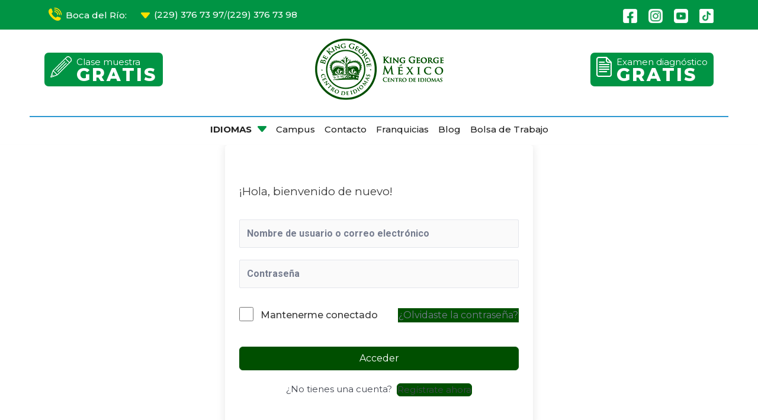

--- FILE ---
content_type: text/html; charset=UTF-8
request_url: https://kinggeorge.edu.mx/courses/fast-english-a1-2/Lecci%C3%B3n/could-you-base-form-3/
body_size: 33785
content:
<!DOCTYPE html>


<html lang="es">

<head>
	<!-- Google tag (gtag.js) -->
<script async src="https://www.googletagmanager.com/gtag/js?id=G-SG4DX4T7SP"></script>
<script>
  window.dataLayer = window.dataLayer || [];
  function gtag(){dataLayer.push(arguments);}
  gtag('js', new Date());

  gtag('config', 'G-SG4DX4T7SP');
</script>



<meta charset="UTF-8">

<meta name="viewport" content="width=device-width, initial-scale=1">

<link rel="profile" href="https://gmpg.org/xfn/11">
<link rel="stylesheet" type="text/css" href="https://kinggeorge.edu.mx/estyloIndex.css?v=5.574">
	<meta name="description" content="Somos un centro de idiomas de origen canadiense cuya metodología se basa en el dominio del idioma a través de funciones estilos de aprendizaje y necesidades específicas de los alumnos, que utilizarán el idioma en 5 habilidades." />
	 <script src="https://www.google.com/recaptcha/api.js?render=6LcjEgMaAAAAAKvggv3kNn50VxDRYM9PJqTEZFMC"></script>
	<!-- Google Tag Manager -->
    <script>(function(w,d,s,l,i){w[l]=w[l]||[];w[l].push({'gtm.start':
    new Date().getTime(),event:'gtm.js'});var f=d.getElementsByTagName(s)[0],
    j=d.createElement(s),dl=l!='dataLayer'?'&l='+l:'';j.async=true;j.src=
    'https://www.googletagmanager.com/gtm.js?id='+i+dl;f.parentNode.insertBefore(j,f);
    })(window,document,'script','dataLayer','GTM-PWF3N5W');</script>
    <!-- End Google Tag Manager -->

    <link rel="stylesheet" href="https://kinggeorge.edu.mx/path/to/intlTelInput.css">
    <style type="text/css">
      .iti__flag {background-image: url("https://kinggeorge.edu.mx/path/to/flags.png");}

      @media (-webkit-min-device-pixel-ratio: 2), (min-resolution: 192dpi) {
        .iti__flag {background-image: url("https://kinggeorge.edu.mx/path/to/flags@2x.png");}
      }
      	.hide{
      		display: none;
      	}
      	.hidee{
      		display: none;
      	}
    </style>
    <meta name="facebook-domain-verification" content="g8ae6b4220e3y2uzn3rbnn67ztva48" />

<title>Could You + Base Form &#8211; King George</title>
<meta name='robots' content='noindex, nofollow' />

<!-- Google Tag Manager for WordPress by gtm4wp.com -->
<script data-cfasync="false" data-pagespeed-no-defer>
	var gtm4wp_datalayer_name = "dataLayer";
	var dataLayer = dataLayer || [];
</script>
<!-- End Google Tag Manager for WordPress by gtm4wp.com --><link rel='dns-prefetch' href='//fonts.googleapis.com' />
<link rel="alternate" type="application/rss+xml" title="King George &raquo; Feed" href="https://kinggeorge.edu.mx/feed/" />
<link rel="alternate" type="application/rss+xml" title="King George &raquo; Feed de los comentarios" href="https://kinggeorge.edu.mx/comments/feed/" />
<link rel="alternate" title="oEmbed (JSON)" type="application/json+oembed" href="https://kinggeorge.edu.mx/wp-json/oembed/1.0/embed?url=https%3A%2F%2Fkinggeorge.edu.mx%2Fcourses%2Ffast-english-a1-2%2FLecci%C3%B3n%2Fcould-you-base-form-3%2F" />
<link rel="alternate" title="oEmbed (XML)" type="text/xml+oembed" href="https://kinggeorge.edu.mx/wp-json/oembed/1.0/embed?url=https%3A%2F%2Fkinggeorge.edu.mx%2Fcourses%2Ffast-english-a1-2%2FLecci%C3%B3n%2Fcould-you-base-form-3%2F&#038;format=xml" />
<style id='wp-img-auto-sizes-contain-inline-css'>
img:is([sizes=auto i],[sizes^="auto," i]){contain-intrinsic-size:3000px 1500px}
/*# sourceURL=wp-img-auto-sizes-contain-inline-css */
</style>
<link rel='stylesheet' id='astra-theme-css-css' href='https://kinggeorge.edu.mx/wp-content/themes/astra/assets/css/minified/frontend.min.css?ver=3.1.2' media='all' />
<style id='astra-theme-css-inline-css'>
html{font-size:93.75%;}a,.page-title{color:#0274be;}a:hover,a:focus{color:#3a3a3a;}body,button,input,select,textarea,.ast-button,.ast-custom-button{font-family:-apple-system,BlinkMacSystemFont,Segoe UI,Roboto,Oxygen-Sans,Ubuntu,Cantarell,Helvetica Neue,sans-serif;font-weight:inherit;font-size:15px;font-size:1rem;}blockquote{color:#000000;}.site-title{font-size:35px;font-size:2.3333333333333rem;}header .custom-logo-link img{max-width:350px;}.astra-logo-svg{width:350px;}.ast-archive-description .ast-archive-title{font-size:40px;font-size:2.6666666666667rem;}.site-header .site-description{font-size:15px;font-size:1rem;}.entry-title{font-size:30px;font-size:2rem;}h1,.entry-content h1{font-size:40px;font-size:2.6666666666667rem;}h2,.entry-content h2{font-size:30px;font-size:2rem;}h3,.entry-content h3{font-size:25px;font-size:1.6666666666667rem;}h4,.entry-content h4{font-size:20px;font-size:1.3333333333333rem;}h5,.entry-content h5{font-size:18px;font-size:1.2rem;}h6,.entry-content h6{font-size:15px;font-size:1rem;}.ast-single-post .entry-title,.page-title{font-size:30px;font-size:2rem;}::selection{background-color:#0274be;color:#ffffff;}body,h1,.entry-title a,.entry-content h1,h2,.entry-content h2,h3,.entry-content h3,h4,.entry-content h4,h5,.entry-content h5,h6,.entry-content h6{color:#3a3a3a;}.tagcloud a:hover,.tagcloud a:focus,.tagcloud a.current-item{color:#ffffff;border-color:#0274be;background-color:#0274be;}input:focus,input[type="text"]:focus,input[type="email"]:focus,input[type="url"]:focus,input[type="password"]:focus,input[type="reset"]:focus,input[type="search"]:focus,textarea:focus{border-color:#0274be;}input[type="radio"]:checked,input[type=reset],input[type="checkbox"]:checked,input[type="checkbox"]:hover:checked,input[type="checkbox"]:focus:checked,input[type=range]::-webkit-slider-thumb{border-color:#0274be;background-color:#0274be;box-shadow:none;}.site-footer a:hover + .post-count,.site-footer a:focus + .post-count{background:#0274be;border-color:#0274be;}.single .nav-links .nav-previous,.single .nav-links .nav-next{color:#0274be;}.entry-meta,.entry-meta *{line-height:1.45;color:#0274be;}.entry-meta a:hover,.entry-meta a:hover *,.entry-meta a:focus,.entry-meta a:focus *,.page-links > .page-link,.page-links .page-link:hover,.post-navigation a:hover{color:#3a3a3a;}.widget-title{font-size:21px;font-size:1.4rem;color:#3a3a3a;}#cat option,.secondary .calendar_wrap thead a,.secondary .calendar_wrap thead a:visited{color:#0274be;}.secondary .calendar_wrap #today,.ast-progress-val span{background:#0274be;}.secondary a:hover + .post-count,.secondary a:focus + .post-count{background:#0274be;border-color:#0274be;}.calendar_wrap #today > a{color:#ffffff;}.page-links .page-link,.single .post-navigation a{color:#0274be;}#secondary,#secondary button,#secondary input,#secondary select,#secondary textarea{font-size:15px;font-size:1rem;}#secondary {margin: 4em 0 2.5em;word-break: break-word;line-height: 2;}#secondary li {margin-bottom: 0.25em;}#secondary li:last-child {margin-bottom: 0;}@media (max-width: 768px) {.js_active .ast-plain-container.ast-single-post #secondary {margin-top: 1.5em;}}.ast-separate-container.ast-two-container #secondary .widget {background-color: #fff;padding: 2em;margin-bottom: 2em;}@media (min-width: 993px) {.ast-left-sidebar #secondary {padding-right: 60px;}.ast-right-sidebar #secondary {padding-left: 60px;} }@media (max-width: 993px) {.ast-right-sidebar #secondary {padding-left: 30px;}.ast-left-sidebar #secondary {padding-right: 30px;}}.wp-block-buttons.aligncenter{justify-content:center;}@media (min-width:1200px){.ast-separate-container.ast-right-sidebar .entry-content .wp-block-image.alignfull,.ast-separate-container.ast-left-sidebar .entry-content .wp-block-image.alignfull,.ast-separate-container.ast-right-sidebar .entry-content .wp-block-cover.alignfull,.ast-separate-container.ast-left-sidebar .entry-content .wp-block-cover.alignfull{margin-left:-6.67em;margin-right:-6.67em;max-width:unset;width:unset;}.ast-separate-container.ast-right-sidebar .entry-content .wp-block-image.alignwide,.ast-separate-container.ast-left-sidebar .entry-content .wp-block-image.alignwide,.ast-separate-container.ast-right-sidebar .entry-content .wp-block-cover.alignwide,.ast-separate-container.ast-left-sidebar .entry-content .wp-block-cover.alignwide{margin-left:-20px;margin-right:-20px;max-width:unset;width:unset;}}@media (min-width:1200px){.wp-block-group .has-background{padding:20px;}}@media (min-width:1200px){.ast-separate-container.ast-right-sidebar .entry-content .wp-block-group.alignwide,.ast-separate-container.ast-left-sidebar .entry-content .wp-block-group.alignwide,.ast-separate-container.ast-right-sidebar .entry-content .wp-block-cover.alignwide,.ast-separate-container.ast-left-sidebar .entry-content .wp-block-cover.alignwide{margin-left:-20px;margin-right:-20px;padding-left:20px;padding-right:20px;}.ast-separate-container.ast-right-sidebar .entry-content .wp-block-group.alignfull,.ast-separate-container.ast-left-sidebar .entry-content .wp-block-group.alignfull,.ast-separate-container.ast-right-sidebar .entry-content .wp-block-cover.alignfull,.ast-separate-container.ast-left-sidebar .entry-content .wp-block-cover.alignfull{margin-left:-6.67em;margin-right:-6.67em;padding-left:6.67em;padding-right:6.67em;}}@media (min-width:1200px){.wp-block-cover-image.alignwide .wp-block-cover__inner-container,.wp-block-cover.alignwide .wp-block-cover__inner-container,.wp-block-cover-image.alignfull .wp-block-cover__inner-container,.wp-block-cover.alignfull .wp-block-cover__inner-container{width:100%;}}.ast-plain-container.ast-no-sidebar #primary{margin-top:0;margin-bottom:0;}@media (max-width:921px){.ast-theme-transparent-header #primary,.ast-theme-transparent-header #secondary{padding:0;}}.wp-block-columns{margin-bottom:unset;}.wp-block-image.size-full{margin:2rem 0;}.wp-block-separator.has-background{padding:0;}.wp-block-gallery{margin-bottom:1.6em;}.wp-block-group{padding-top:4em;padding-bottom:4em;}.wp-block-group__inner-container .wp-block-columns:last-child,.wp-block-group__inner-container :last-child,.wp-block-table table{margin-bottom:0;}.blocks-gallery-grid{width:100%;}.wp-block-navigation-link__content{padding:5px 0;}.wp-block-group .wp-block-group .has-text-align-center,.wp-block-group .wp-block-column .has-text-align-center{max-width:100%;}.has-text-align-center{margin:0 auto;}@media (min-width:1200px){.wp-block-cover__inner-container,.alignwide .wp-block-group__inner-container,.alignfull .wp-block-group__inner-container{max-width:1200px;margin:0 auto;}.wp-block-group.alignnone,.wp-block-group.aligncenter,.wp-block-group.alignleft,.wp-block-group.alignright,.wp-block-group.alignwide,.wp-block-columns.alignwide{margin:2rem 0 1rem 0;}}@media (max-width:1200px){.wp-block-group{padding:3em;}.wp-block-group .wp-block-group{padding:1.5em;}.wp-block-columns,.wp-block-column{margin:1rem 0;}}@media (min-width:921px){.wp-block-columns .wp-block-group{padding:2em;}}@media (max-width:544px){.wp-block-cover-image .wp-block-cover__inner-container,.wp-block-cover .wp-block-cover__inner-container{width:unset;}.wp-block-cover,.wp-block-cover-image{padding:2em 0;}.wp-block-group,.wp-block-cover{padding:2em;}.wp-block-media-text__media img,.wp-block-media-text__media video{width:unset;max-width:100%;}.wp-block-media-text.has-background .wp-block-media-text__content{padding:1em;}}@media (max-width:921px){.ast-plain-container.ast-no-sidebar #primary{padding:0;}}@media (min-width:544px){.entry-content .wp-block-media-text.has-media-on-the-right .wp-block-media-text__content{padding:0 8% 0 0;}.entry-content .wp-block-media-text .wp-block-media-text__content{padding:0 0 0 8%;}.ast-plain-container .site-content .entry-content .has-custom-content-position.is-position-bottom-left > *,.ast-plain-container .site-content .entry-content .has-custom-content-position.is-position-bottom-right > *,.ast-plain-container .site-content .entry-content .has-custom-content-position.is-position-top-left > *,.ast-plain-container .site-content .entry-content .has-custom-content-position.is-position-top-right > *,.ast-plain-container .site-content .entry-content .has-custom-content-position.is-position-center-right > *,.ast-plain-container .site-content .entry-content .has-custom-content-position.is-position-center-left > *{margin:0;}}@media (max-width:544px){.entry-content .wp-block-media-text .wp-block-media-text__content{padding:8% 0;}.wp-block-media-text .wp-block-media-text__media img{width:auto;max-width:100%;}}@media (max-width:921px){.ast-separate-container .ast-article-post,.ast-separate-container .ast-article-single{padding:1.5em 2.14em;}.ast-separate-container #primary,.ast-separate-container #secondary{padding:1.5em 0;}#primary,#secondary{padding:1.5em 0;margin:0;}.ast-left-sidebar #content > .ast-container{display:flex;flex-direction:column-reverse;width:100%;}.ast-author-box img.avatar{margin:20px 0 0 0;}}@media (max-width:921px){#secondary.secondary,.ast-separate-container #secondary{padding-top:0;}.ast-separate-container.ast-right-sidebar #secondary{padding-left:1em;padding-right:1em;}.ast-separate-container.ast-two-container #secondary{padding-left:0;padding-right:0;}.ast-page-builder-template .entry-header #secondary{margin-top:1.5em;}.ast-page-builder-template #secondary{margin-top:1.5em;}.ast-separate-container.ast-two-container #secondary .widget{margin-bottom:1.5em;padding-left:1em;padding-right:1em;}.ast-separate-container.ast-right-sidebar #secondary,.ast-separate-container.ast-left-sidebar #secondary{border:0;margin-left:auto;margin-right:auto;}.ast-separate-container.ast-two-container #secondary .widget:last-child{margin-bottom:0;}}@media (max-width:921px){.ast-right-sidebar #primary{padding-right:0;}.ast-page-builder-template.ast-left-sidebar #secondary,.ast-page-builder-template.ast-right-sidebar #secondary{padding-right:20px;}.ast-page-builder-template.ast-right-sidebar #secondary,.ast-page-builder-template.ast-left-sidebar #secondary{padding-left:20px;}.ast-right-sidebar #secondary,.ast-left-sidebar #primary{padding-left:0;}.ast-left-sidebar #secondary{padding-right:0;}}@media (min-width:922px){.ast-separate-container.ast-right-sidebar #primary,.ast-separate-container.ast-left-sidebar #primary{border:0;}.search-no-results.ast-separate-container #primary{margin-bottom:4em;}}@media (min-width:922px){.ast-right-sidebar #primary{border-right:1px solid #eee;}.ast-left-sidebar #primary{border-left:1px solid #eee;}.ast-right-sidebar #secondary{border-left:1px solid #eee;margin-left:-1px;}.ast-left-sidebar #secondary{border-right:1px solid #eee;margin-right:-1px;}.ast-separate-container.ast-two-container.ast-right-sidebar #secondary{padding-left:30px;padding-right:0;}.ast-separate-container.ast-two-container.ast-left-sidebar #secondary{padding-right:30px;padding-left:0;}}.wp-block-button .wp-block-button__link,{color:#ffffff;}.wp-block-button .wp-block-button__link{border-style:solid;border-top-width:0;border-right-width:0;border-left-width:0;border-bottom-width:0;border-color:#0274be;background-color:#0274be;color:#ffffff;font-family:inherit;font-weight:inherit;line-height:1;border-radius:2px;padding-top:10px;padding-right:40px;padding-bottom:10px;padding-left:40px;}.wp-block-button .wp-block-button__link:hover,.wp-block-button .wp-block-button__link:focus{color:#ffffff;background-color:#3a3a3a;border-color:#3a3a3a;}.menu-toggle,button,.ast-button,.ast-custom-button,.button,input#submit,input[type="button"],input[type="submit"],input[type="reset"]{border-style:solid;border-top-width:0;border-right-width:0;border-left-width:0;border-bottom-width:0;color:#ffffff;border-color:#0274be;background-color:#0274be;border-radius:2px;padding-top:10px;padding-right:40px;padding-bottom:10px;padding-left:40px;font-family:inherit;font-weight:inherit;line-height:1;}button:focus,.menu-toggle:hover,button:hover,.ast-button:hover,.ast-custom-button:hover .button:hover,.ast-custom-button:hover ,input[type=reset]:hover,input[type=reset]:focus,input#submit:hover,input#submit:focus,input[type="button"]:hover,input[type="button"]:focus,input[type="submit"]:hover,input[type="submit"]:focus{color:#ffffff;background-color:#3a3a3a;border-color:#3a3a3a;}@media (min-width:921px){.ast-container{max-width:100%;}}@media (min-width:544px){.ast-container{max-width:100%;}}@media (max-width:544px){.ast-separate-container .ast-article-post,.ast-separate-container .ast-article-single{padding:1.5em 1em;}.ast-separate-container #content .ast-container{padding-left:0.54em;padding-right:0.54em;}.ast-separate-container .ast-archive-description{padding:1.5em 1em;}.ast-search-menu-icon.ast-dropdown-active .search-field{width:170px;}}@media (max-width:921px){.ast-mobile-header-stack .main-header-bar .ast-search-menu-icon{display:inline-block;}.ast-header-break-point.ast-header-custom-item-outside .ast-mobile-header-stack .main-header-bar .ast-search-icon{margin:0;}}@media (max-width:921px){.ast-archive-description .ast-archive-title{font-size:40px;}.entry-title{font-size:30px;}h1,.entry-content h1{font-size:30px;}h2,.entry-content h2{font-size:25px;}h3,.entry-content h3{font-size:20px;}.ast-single-post .entry-title,.page-title{font-size:30px;}}@media (max-width:544px){.ast-archive-description .ast-archive-title{font-size:40px;}.entry-title{font-size:30px;}h1,.entry-content h1{font-size:30px;}h2,.entry-content h2{font-size:25px;}h3,.entry-content h3{font-size:20px;}.ast-single-post .entry-title,.page-title{font-size:30px;}}@media (max-width:921px){html{font-size:85.5%;}}@media (max-width:544px){html{font-size:85.5%;}}@media (min-width:922px){.ast-container{max-width:1240px;}}@font-face {font-family: "Astra";src: url(https://kinggeorge.edu.mx/wp-content/themes/astra/assets/fonts/astra.woff) format("woff"),url(https://kinggeorge.edu.mx/wp-content/themes/astra/assets/fonts/astra.ttf) format("truetype"),url(https://kinggeorge.edu.mx/wp-content/themes/astra/assets/fonts/astra.svg#astra) format("svg");font-weight: normal;font-style: normal;font-display: fallback;}@media (min-width:922px){.main-header-menu .sub-menu .menu-item.ast-left-align-sub-menu:hover > .sub-menu,.main-header-menu .sub-menu .menu-item.ast-left-align-sub-menu.focus > .sub-menu{margin-left:-0px;}}.ast-breadcrumbs .trail-browse,.ast-breadcrumbs .trail-items,.ast-breadcrumbs .trail-items li{display:inline-block;margin:0;padding:0;border:none;background:inherit;text-indent:0;}.ast-breadcrumbs .trail-browse{font-size:inherit;font-style:inherit;font-weight:inherit;color:inherit;}.ast-breadcrumbs .trail-items{list-style:none;}.trail-items li::after{padding:0 0.3em;content:"\00bb";}.trail-items li:last-of-type::after{display:none;}@media (max-width:921px){.ast-builder-grid-row-container.ast-builder-grid-row-tablet-6-equal .ast-builder-grid-row{grid-template-columns:repeat( 6,1fr );}.ast-builder-grid-row-container.ast-builder-grid-row-tablet-5-equal .ast-builder-grid-row{grid-template-columns:repeat( 5,1fr );}.ast-builder-grid-row-container.ast-builder-grid-row-tablet-4-equal .ast-builder-grid-row{grid-template-columns:repeat( 4,1fr );}.ast-builder-grid-row-container.ast-builder-grid-row-tablet-4-lheavy .ast-builder-grid-row{grid-template-columns:2fr 1fr 1fr 1fr;}.ast-builder-grid-row-container.ast-builder-grid-row-tablet-4-rheavy .ast-builder-grid-row{grid-template-columns:1fr 1fr 1fr 2fr;}.ast-builder-grid-row-container.ast-builder-grid-row-tablet-3-equal .ast-builder-grid-row{grid-template-columns:repeat( 3,1fr );}.ast-builder-grid-row-container.ast-builder-grid-row-tablet-3-lheavy .ast-builder-grid-row{grid-template-columns:2fr 1fr 1fr;}.ast-builder-grid-row-container.ast-builder-grid-row-tablet-3-rheavy .ast-builder-grid-row{grid-template-columns:1fr 1fr 2fr;}.ast-builder-grid-row-container.ast-builder-grid-row-tablet-3-cheavy .ast-builder-grid-row{grid-template-columns:1fr 2fr 1fr;}.ast-builder-grid-row-container.ast-builder-grid-row-tablet-3-cwide .ast-builder-grid-row{grid-template-columns:1fr 3fr 1fr;}.ast-builder-grid-row-container.ast-builder-grid-row-tablet-3-firstrow .ast-builder-grid-row{grid-template-columns:1fr 1fr;}.ast-builder-grid-row-container.ast-builder-grid-row-tablet-3-firstrow .ast-builder-grid-row > *:first-child{grid-column:1 / -1;}.ast-builder-grid-row-container.ast-builder-grid-row-tablet-3-lastrow .ast-builder-grid-row{grid-template-columns:1fr 1fr;}.ast-builder-grid-row-container.ast-builder-grid-row-tablet-3-lastrow .ast-builder-grid-row > *:last-child{grid-column:1 / -1;}.ast-builder-grid-row-container.ast-builder-grid-row-tablet-2-equal .ast-builder-grid-row{grid-template-columns:repeat( 2,1fr );}.ast-builder-grid-row-container.ast-builder-grid-row-tablet-2-lheavy .ast-builder-grid-row{grid-template-columns:2fr 1fr;}.ast-builder-grid-row-container.ast-builder-grid-row-tablet-2-rheavy .ast-builder-grid-row{grid-template-columns:1fr 2fr;}.ast-builder-grid-row-container.ast-builder-grid-row-tablet-full .ast-builder-grid-row{grid-template-columns:1fr;}}@media (max-width:544px){.ast-builder-grid-row-container.ast-builder-grid-row-mobile-6-equal .ast-builder-grid-row{grid-template-columns:repeat( 6,1fr );}.ast-builder-grid-row-container.ast-builder-grid-row-mobile-5-equal .ast-builder-grid-row{grid-template-columns:repeat( 5,1fr );}.ast-builder-grid-row-container.ast-builder-grid-row-mobile-4-equal .ast-builder-grid-row{grid-template-columns:repeat( 4,1fr );}.ast-builder-grid-row-container.ast-builder-grid-row-mobile-4-lheavy .ast-builder-grid-row{grid-template-columns:2fr 1fr 1fr 1fr;}.ast-builder-grid-row-container.ast-builder-grid-row-mobile-4-rheavy .ast-builder-grid-row{grid-template-columns:1fr 1fr 1fr 2fr;}.ast-builder-grid-row-container.ast-builder-grid-row-mobile-3-equal .ast-builder-grid-row{grid-template-columns:repeat( 3,1fr );}.ast-builder-grid-row-container.ast-builder-grid-row-mobile-3-lheavy .ast-builder-grid-row{grid-template-columns:2fr 1fr 1fr;}.ast-builder-grid-row-container.ast-builder-grid-row-mobile-3-rheavy .ast-builder-grid-row{grid-template-columns:1fr 1fr 2fr;}.ast-builder-grid-row-container.ast-builder-grid-row-mobile-3-cheavy .ast-builder-grid-row{grid-template-columns:1fr 2fr 1fr;}.ast-builder-grid-row-container.ast-builder-grid-row-mobile-3-cwide .ast-builder-grid-row{grid-template-columns:1fr 3fr 1fr;}.ast-builder-grid-row-container.ast-builder-grid-row-mobile-3-firstrow .ast-builder-grid-row{grid-template-columns:1fr 1fr;}.ast-builder-grid-row-container.ast-builder-grid-row-mobile-3-firstrow .ast-builder-grid-row > *:first-child{grid-column:1 / -1;}.ast-builder-grid-row-container.ast-builder-grid-row-mobile-3-lastrow .ast-builder-grid-row{grid-template-columns:1fr 1fr;}.ast-builder-grid-row-container.ast-builder-grid-row-mobile-3-lastrow .ast-builder-grid-row > *:last-child{grid-column:1 / -1;}.ast-builder-grid-row-container.ast-builder-grid-row-mobile-2-equal .ast-builder-grid-row{grid-template-columns:repeat( 2,1fr );}.ast-builder-grid-row-container.ast-builder-grid-row-mobile-2-lheavy .ast-builder-grid-row{grid-template-columns:2fr 1fr;}.ast-builder-grid-row-container.ast-builder-grid-row-mobile-2-rheavy .ast-builder-grid-row{grid-template-columns:1fr 2fr;}.ast-builder-grid-row-container.ast-builder-grid-row-mobile-full .ast-builder-grid-row{grid-template-columns:1fr;}}.ast-builder-layout-element[data-section="title_tagline"]{display:flex;}@media (max-width:921px){.ast-header-break-point .ast-builder-layout-element[data-section="title_tagline"]{display:flex;}}@media (max-width:544px){.ast-header-break-point .ast-builder-layout-element[data-section="title_tagline"]{display:flex;}}.ast-builder-menu-1{font-family:'Lato',sans-serif;font-weight:400;}.ast-builder-menu-1 .menu-item > .menu-link{color:#ffffff;}.ast-builder-menu-1 .menu-item > .ast-menu-toggle{color:#ffffff;}.ast-builder-menu-1 .menu-item.current-menu-item > .menu-link,.ast-builder-menu-1 .inline-on-mobile .menu-item.current-menu-item > .ast-menu-toggle,.ast-builder-menu-1 .current-menu-ancestor > .menu-link{color:#f1a402;}.ast-builder-menu-1 .menu-item.current-menu-item > .ast-menu-toggle{color:#f1a402;}.ast-builder-menu-1 .sub-menu,.ast-builder-menu-1 .inline-on-mobile .sub-menu{border-top-width:0;border-bottom-width:0;border-right-width:0;border-left-width:0;border-color:#0274be;border-style:solid;border-radius:0;}.ast-builder-menu-1 .main-header-menu > .menu-item > .sub-menu,.ast-builder-menu-1 .main-header-menu > .menu-item > .astra-full-megamenu-wrapper{margin-top:0;}.ast-desktop .ast-builder-menu-1 .main-header-menu > .menu-item > .sub-menu:before,.ast-desktop .ast-builder-menu-1 .main-header-menu > .menu-item > .astra-full-megamenu-wrapper:before{height:calc( 0px + 5px );}.ast-builder-menu-1 .main-header-menu,.ast-builder-menu-1 .main-header-menu .sub-menu{background-color:#004f00;;background-image:none;;}.ast-desktop .ast-builder-menu-1 .menu-item .sub-menu .menu-link{border-style:none;}@media (max-width:921px){.ast-header-break-point .ast-builder-menu-1 .menu-item.menu-item-has-children > .ast-menu-toggle{top:0;}.ast-builder-menu-1 .menu-item-has-children > .menu-link:after{content:unset;}}@media (max-width:544px){.ast-header-break-point .ast-builder-menu-1 .menu-item.menu-item-has-children > .ast-menu-toggle{top:0;}}.ast-builder-menu-1{display:flex;}@media (max-width:921px){.ast-header-break-point .ast-builder-menu-1{display:flex;}}@media (max-width:544px){.ast-header-break-point .ast-builder-menu-1{display:flex;}}.ast-builder-menu-2{font-family:'Roboto',sans-serif;font-weight:700;}.ast-builder-menu-2 .menu-item > .menu-link{color:#004f00;}.ast-builder-menu-2 .menu-item > .ast-menu-toggle{color:#004f00;}.ast-builder-menu-2 .menu-item:hover > .menu-link,.ast-builder-menu-2 .inline-on-mobile .menu-item:hover > .ast-menu-toggle{color:#004f00;background:#f1a402;}.ast-builder-menu-2 .menu-item:hover > .ast-menu-toggle{color:#004f00;}.ast-builder-menu-2 .menu-item.current-menu-item > .menu-link,.ast-builder-menu-2 .inline-on-mobile .menu-item.current-menu-item > .ast-menu-toggle,.ast-builder-menu-2 .current-menu-ancestor > .menu-link{color:#004f00;background:#f1a402;}.ast-builder-menu-2 .menu-item.current-menu-item > .ast-menu-toggle{color:#004f00;}.ast-builder-menu-2 .sub-menu,.ast-builder-menu-2 .inline-on-mobile .sub-menu{border-top-width:0;border-bottom-width:0;border-right-width:0;border-left-width:0;border-color:#004f00;border-style:solid;border-radius:0;}.ast-builder-menu-2 .main-header-menu > .menu-item > .sub-menu,.ast-builder-menu-2 .main-header-menu > .menu-item > .astra-full-megamenu-wrapper{margin-top:0;}.ast-desktop .ast-builder-menu-2 .main-header-menu > .menu-item > .sub-menu:before,.ast-desktop .ast-builder-menu-2 .main-header-menu > .menu-item > .astra-full-megamenu-wrapper:before{height:calc( 0px + 5px );}.ast-builder-menu-2 .main-header-menu,.ast-builder-menu-2 .main-header-menu .sub-menu{background-color:#f1a402;;background-image:none;;}.ast-desktop .ast-builder-menu-2 .menu-item .sub-menu .menu-link{border-style:none;}@media (max-width:921px){.ast-header-break-point .ast-builder-menu-2 .main-header-menu .menu-item > .menu-link{color:#ffffff;}.ast-builder-menu-2 .menu-item > .ast-menu-toggle{color:#ffffff;}.ast-builder-menu-2 .menu-item:hover > .menu-link,.ast-builder-menu-2 .inline-on-mobile .menu-item:hover > .ast-menu-toggle{color:#ffffff;background:#004f00;}.ast-builder-menu-2 .menu-item:hover > .ast-menu-toggle{color:#ffffff;}.ast-builder-menu-2 .menu-item.current-menu-item > .menu-link,.ast-builder-menu-2 .inline-on-mobile .menu-item.current-menu-item > .ast-menu-toggle,.ast-builder-menu-2 .current-menu-ancestor > .menu-link,.ast-builder-menu-2 .current-menu-ancestor > .ast-menu-toggle{color:#ffffff;background:#004f00;}.ast-builder-menu-2 .menu-item.current-menu-item > .ast-menu-toggle{color:#ffffff;}.ast-header-break-point .ast-builder-menu-2 .menu-item.menu-item-has-children > .ast-menu-toggle{top:0;}.ast-builder-menu-2 .menu-item-has-children > .menu-link:after{content:unset;}.ast-builder-menu-2 .main-header-menu,.ast-builder-menu-2 .main-header-menu .sub-menu{background-color:#004f00;;background-image:none;;}}@media (max-width:544px){.ast-header-break-point .ast-builder-menu-2{font-size:18px;font-size:1.2rem;}.ast-header-break-point .ast-builder-menu-2 .main-header-menu .menu-item > .menu-link{color:#ffffff;}.ast-builder-menu-2 .menu-item> .ast-menu-toggle{color:#ffffff;}.ast-builder-menu-2 .menu-item:hover > .menu-link,.ast-builder-menu-2 .inline-on-mobile .menu-item:hover > .ast-menu-toggle{color:#ffffff;background:#004f00;}.ast-builder-menu-2 .menu-item:hover> .ast-menu-toggle{color:#ffffff;}.ast-builder-menu-2 .menu-item.current-menu-item > .menu-link,.ast-builder-menu-2 .inline-on-mobile .menu-item.current-menu-item > .ast-menu-toggle,.ast-builder-menu-2 .current-menu-ancestor > .menu-link,.ast-builder-menu-2 .current-menu-ancestor > .ast-menu-toggle{color:#ffffff;background:#004f00;}.ast-builder-menu-2 .menu-item.current-menu-item> .ast-menu-toggle{color:#ffffff;}.ast-header-break-point .ast-builder-menu-2 .menu-item.menu-item-has-children > .ast-menu-toggle{top:0;}.ast-builder-menu-2 .main-header-menu,.ast-header-break-point .ast-builder-menu-2 .main-header-menu{margin-top:0em;margin-bottom:0em;margin-left:0em;margin-right:0em;}.ast-builder-menu-2 .main-header-menu,.ast-builder-menu-2 .main-header-menu .sub-menu{background-color:#004f00;;background-image:none;;}}.ast-builder-menu-2{display:flex;}@media (max-width:921px){.ast-header-break-point .ast-builder-menu-2{display:flex;}}@media (max-width:544px){.ast-header-break-point .ast-builder-menu-2{display:flex;}}.ast-header-html-1 .ast-builder-html-element{font-size:15px;font-size:1rem;}.ast-header-html-1{font-size:15px;font-size:1rem;}.ast-header-html-1{display:flex;}@media (max-width:921px){.ast-header-break-point .ast-header-html-1{display:flex;}}@media (max-width:544px){.ast-header-break-point .ast-header-html-1{display:flex;}}.ast-header-html-2 .ast-builder-html-element{font-size:15px;font-size:1rem;}.ast-header-html-2{font-size:15px;font-size:1rem;}.ast-header-html-2{display:flex;}@media (max-width:921px){.ast-header-break-point .ast-header-html-2{display:flex;}}@media (max-width:544px){.ast-header-break-point .ast-header-html-2{display:flex;}}.header-widget-area[data-section="sidebar-widgets-header-widget-1"]{display:block;}@media (max-width:921px){.ast-header-break-point .header-widget-area[data-section="sidebar-widgets-header-widget-1"]{display:block;}}@media (max-width:544px){.ast-header-break-point .header-widget-area[data-section="sidebar-widgets-header-widget-1"]{display:none;}}.header-widget-area[data-section="sidebar-widgets-header-widget-2"]{display:block;}@media (max-width:921px){.ast-header-break-point .header-widget-area[data-section="sidebar-widgets-header-widget-2"]{display:block;}}@media (max-width:544px){.ast-header-break-point .header-widget-area[data-section="sidebar-widgets-header-widget-2"]{display:none;}}.site-below-footer-wrap[data-section="section-below-footer-builder"]{background-color:#009444;;background-image:none;;min-height:80px;}.site-below-footer-wrap[data-section="section-below-footer-builder"] .ast-builder-grid-row{max-width:1200px;margin-left:auto;margin-right:auto;}.site-below-footer-wrap[data-section="section-below-footer-builder"] .ast-builder-grid-row,.site-below-footer-wrap[data-section="section-below-footer-builder"] .site-footer-section{align-items:flex-start;}.site-below-footer-wrap[data-section="section-below-footer-builder"].ast-footer-row-inline .site-footer-section{display:flex;margin-bottom:0;}@media (max-width:921px){.site-below-footer-wrap[data-section="section-below-footer-builder"].ast-footer-row-tablet-inline .site-footer-section{display:flex;margin-bottom:0;}.site-below-footer-wrap[data-section="section-below-footer-builder"].ast-footer-row-tablet-stack .site-footer-section{display:block;margin-bottom:10px;}}@media (max-width:544px){.site-below-footer-wrap[data-section="section-below-footer-builder"].ast-footer-row-mobile-inline .site-footer-section{display:flex;margin-bottom:0;}.site-below-footer-wrap[data-section="section-below-footer-builder"].ast-footer-row-mobile-stack .site-footer-section{display:block;margin-bottom:10px;}}.site-below-footer-wrap[data-section="section-below-footer-builder"]{display:grid;}@media (max-width:921px){.ast-header-break-point .site-below-footer-wrap[data-section="section-below-footer-builder"]{display:grid;}}@media (max-width:544px){.ast-header-break-point .site-below-footer-wrap[data-section="section-below-footer-builder"]{display:grid;}}.footer-widget-area[data-section="section-fb-html-1"]{display:block;}@media (max-width:921px){.ast-header-break-point .footer-widget-area[data-section="section-fb-html-1"]{display:block;}}@media (max-width:544px){.ast-header-break-point .footer-widget-area[data-section="section-fb-html-1"]{display:block;}}.footer-widget-area[data-section="section-fb-html-2"]{display:block;}@media (max-width:921px){.ast-header-break-point .footer-widget-area[data-section="section-fb-html-2"]{display:block;}}@media (max-width:544px){.ast-header-break-point .footer-widget-area[data-section="section-fb-html-2"]{display:block;}}.footer-widget-area[data-section="section-fb-html-1"] .ast-builder-html-element{text-align:center;}@media (max-width:921px){.footer-widget-area[data-section="section-fb-html-1"] .ast-builder-html-element{text-align:center;}}@media (max-width:544px){.footer-widget-area[data-section="section-fb-html-1"] .ast-builder-html-element{text-align:center;}}.footer-widget-area[data-section="section-fb-html-2"] .ast-builder-html-element{text-align:center;}@media (max-width:921px){.footer-widget-area[data-section="section-fb-html-2"] .ast-builder-html-element{text-align:center;}}@media (max-width:544px){.footer-widget-area[data-section="section-fb-html-2"] .ast-builder-html-element{text-align:center;}}.ast-footer-copyright{text-align:center;}.ast-footer-copyright {color:#3a3a3a;}@media (max-width:921px){.ast-footer-copyright{text-align:center;}}@media (max-width:544px){.ast-footer-copyright{text-align:center;}}.ast-footer-copyright.ast-builder-layout-element{display:flex;}@media (max-width:921px){.ast-header-break-point .ast-footer-copyright.ast-builder-layout-element{display:flex;}}@media (max-width:544px){.ast-header-break-point .ast-footer-copyright.ast-builder-layout-element{display:flex;}}.ast-header-break-point .main-header-bar{border-bottom-width:1px;}@media (min-width:922px){.main-header-bar{border-bottom-width:1px;}}@media (min-width:922px){#primary{width:70%;}#secondary{width:30%;}}.ast-safari-browser-less-than-11 .main-header-menu .menu-item, .ast-safari-browser-less-than-11 .main-header-bar .ast-masthead-custom-menu-items{display:block;}.main-header-menu .menu-item, .main-header-bar .ast-masthead-custom-menu-items{-js-display:flex;display:flex;-webkit-box-pack:center;-webkit-justify-content:center;-moz-box-pack:center;-ms-flex-pack:center;justify-content:center;-webkit-box-orient:vertical;-webkit-box-direction:normal;-webkit-flex-direction:column;-moz-box-orient:vertical;-moz-box-direction:normal;-ms-flex-direction:column;flex-direction:column;}.main-header-menu > .menu-item > .menu-link{height:100%;-webkit-box-align:center;-webkit-align-items:center;-moz-box-align:center;-ms-flex-align:center;align-items:center;-js-display:flex;display:flex;}.ast-primary-menu-disabled .main-header-bar .ast-masthead-custom-menu-items{flex:unset;}.ast-mobile-popup-drawer.active .ast-mobile-popup-inner{background-color:#ffffff;;color:#3a3a3a;}.ast-mobile-header-wrap .ast-mobile-header-content{background-color:#ffffff;;}.ast-mobile-popup-content > *, .ast-mobile-header-content > *{padding-top:0;padding-bottom:0;}@media (max-width:921px){.content-align-flex-start .ast-builder-layout-element{justify-content:flex-start;}.content-align-flex-start .main-header-menu{text-align:left;}}.ast-mobile-header-wrap .ast-primary-header-bar,.ast-primary-header-bar .site-primary-header-wrap{min-height:70px;}.ast-desktop .ast-primary-header-bar .main-header-menu > .menu-item{line-height:70px;}@media (max-width:921px){#masthead .ast-mobile-header-wrap .ast-above-header-bar,#masthead .ast-mobile-header-wrap .ast-primary-header-bar,#masthead .ast-mobile-header-wrap .ast-below-header-bar{padding-left:20px;padding-right:20px;}}.ast-header-break-point .ast-primary-header-bar{border-bottom-width:0;border-bottom-color:#eaeaea;border-bottom-style:solid;}@media (min-width:922px){.ast-primary-header-bar{border-bottom-width:0;border-bottom-color:#eaeaea;border-bottom-style:solid;}}.ast-primary-header-bar{background-color:#ffffff;;background-image:none;;}.ast-primary-header-bar{display:block;}@media (max-width:921px){.ast-header-break-point .ast-primary-header-bar{display:grid;}}@media (max-width:544px){.ast-header-break-point .ast-primary-header-bar{display:grid;}}[data-section="section-header-mobile-trigger"] .ast-button-wrap .ast-mobile-menu-trigger-minimal{color:#ffffff;border:none;background:transparent;}[data-section="section-header-mobile-trigger"] .ast-button-wrap .mobile-menu-toggle-icon .ast-mobile-svg{width:20px;height:20px;fill:#ffffff;}[data-section="section-header-mobile-trigger"] .ast-button-wrap .mobile-menu-wrap .mobile-menu{color:#ffffff;}@media (max-width:921px){.ast-builder-menu-mobile .main-navigation .menu-item > .menu-link{font-family:'Lato', sans-serif;font-weight:inherit;}.ast-builder-menu-mobile .main-navigation .menu-item.menu-item-has-children > .ast-menu-toggle{top:0;}.ast-builder-menu-mobile .main-navigation .menu-item-has-children > .menu-link:after{content:unset;}.ast-header-break-point .ast-builder-menu-mobile .main-header-menu, .ast-header-break-point .ast-builder-menu-mobile .main-navigation .menu-item .menu-link, .ast-header-break-point .ast-builder-menu-mobile .main-navigation .menu-item .sub-menu .menu-link{border-style:none;}}@media (max-width:544px){.ast-builder-menu-mobile .main-navigation .main-header-menu .menu-item > .menu-link{color:#ffffff;}.ast-builder-menu-mobile .main-navigation .menu-item  > .ast-menu-toggle{color:#ffffff;}.ast-builder-menu-mobile .main-navigation .menu-item.menu-item-has-children > .ast-menu-toggle{top:0;}}.ast-builder-menu-mobile .main-navigation{display:block;}@media (max-width:921px){.ast-header-break-point .ast-builder-menu-mobile .main-navigation{display:block;}}@media (max-width:544px){.ast-header-break-point .ast-builder-menu-mobile .main-navigation{display:block;}}.ast-above-header-bar{border-bottom-width:0;border-bottom-color:#eaeaea;border-bottom-style:solid;}.ast-mobile-header-wrap .ast-above-header-bar ,.ast-above-header-bar .site-above-header-wrap{min-height:50px;}.ast-desktop .ast-above-header-bar .main-header-menu > .menu-item{line-height:50px;}.ast-desktop .ast-above-header-bar .ast-header-woo-cart,.ast-desktop .ast-above-header-bar .ast-header-edd-cart{line-height:50px;}.ast-above-header.ast-above-header-bar{background-color:#009444;;background-image:none;;}.ast-header-break-point .ast-above-header-bar{background-color:#009444;}.ast-above-header-bar{display:block;}@media (max-width:921px){.ast-header-break-point .ast-above-header-bar{display:grid;}}@media (max-width:544px){.ast-header-break-point .ast-above-header-bar{display:grid;}}.ast-below-header-bar{border-bottom-width:1px;border-bottom-color:#fefefe;border-bottom-style:solid;}.ast-mobile-header-wrap .ast-below-header-bar ,.ast-below-header-bar .site-below-header-wrap{min-height:60px;}.ast-desktop .ast-below-header-bar .main-header-menu > .menu-item{line-height:60px;}.ast-desktop .ast-below-header-bar .ast-header-woo-cart,.ast-desktop .ast-below-header-bar .ast-header-edd-cart{line-height:60px;}.ast-below-header-bar{background-color:#ffffff;;background-image:none;;}.ast-header-break-point .ast-below-header-bar{background-color:#ffffff;}.ast-below-header-bar{display:block;}@media (max-width:921px){.ast-header-break-point .ast-below-header-bar{display:grid;}}@media (max-width:544px){.ast-header-break-point .ast-below-header-bar{display:grid;}}
/*# sourceURL=astra-theme-css-inline-css */
</style>
<link rel='stylesheet' id='astra-google-fonts-css' href='//fonts.googleapis.com/css?family=Lato%3A400%7CRoboto%3A700&#038;display=fallback&#038;ver=3.1.2' media='all' />
<link rel='stylesheet' id='astra-menu-animation-css' href='https://kinggeorge.edu.mx/wp-content/themes/astra/assets/css/minified/menu-animation.min.css?ver=3.1.2' media='all' />
<link rel='stylesheet' id='sbi_styles-css' href='https://kinggeorge.edu.mx/wp-content/plugins/instagram-feed/css/sbi-styles.min.css?ver=6.9.1' media='all' />
<style id='wp-emoji-styles-inline-css'>

	img.wp-smiley, img.emoji {
		display: inline !important;
		border: none !important;
		box-shadow: none !important;
		height: 1em !important;
		width: 1em !important;
		margin: 0 0.07em !important;
		vertical-align: -0.1em !important;
		background: none !important;
		padding: 0 !important;
	}
/*# sourceURL=wp-emoji-styles-inline-css */
</style>
<link rel='stylesheet' id='wp-block-library-css' href='https://kinggeorge.edu.mx/wp-includes/css/dist/block-library/style.min.css?ver=6.9' media='all' />
<link rel='stylesheet' id='wc-blocks-style-css' href='https://kinggeorge.edu.mx/wp-content/plugins/woocommerce/assets/client/blocks/wc-blocks.css?ver=wc-10.0.5' media='all' />
<style id='global-styles-inline-css'>
:root{--wp--preset--aspect-ratio--square: 1;--wp--preset--aspect-ratio--4-3: 4/3;--wp--preset--aspect-ratio--3-4: 3/4;--wp--preset--aspect-ratio--3-2: 3/2;--wp--preset--aspect-ratio--2-3: 2/3;--wp--preset--aspect-ratio--16-9: 16/9;--wp--preset--aspect-ratio--9-16: 9/16;--wp--preset--color--black: #000000;--wp--preset--color--cyan-bluish-gray: #abb8c3;--wp--preset--color--white: #ffffff;--wp--preset--color--pale-pink: #f78da7;--wp--preset--color--vivid-red: #cf2e2e;--wp--preset--color--luminous-vivid-orange: #ff6900;--wp--preset--color--luminous-vivid-amber: #fcb900;--wp--preset--color--light-green-cyan: #7bdcb5;--wp--preset--color--vivid-green-cyan: #00d084;--wp--preset--color--pale-cyan-blue: #8ed1fc;--wp--preset--color--vivid-cyan-blue: #0693e3;--wp--preset--color--vivid-purple: #9b51e0;--wp--preset--gradient--vivid-cyan-blue-to-vivid-purple: linear-gradient(135deg,rgb(6,147,227) 0%,rgb(155,81,224) 100%);--wp--preset--gradient--light-green-cyan-to-vivid-green-cyan: linear-gradient(135deg,rgb(122,220,180) 0%,rgb(0,208,130) 100%);--wp--preset--gradient--luminous-vivid-amber-to-luminous-vivid-orange: linear-gradient(135deg,rgb(252,185,0) 0%,rgb(255,105,0) 100%);--wp--preset--gradient--luminous-vivid-orange-to-vivid-red: linear-gradient(135deg,rgb(255,105,0) 0%,rgb(207,46,46) 100%);--wp--preset--gradient--very-light-gray-to-cyan-bluish-gray: linear-gradient(135deg,rgb(238,238,238) 0%,rgb(169,184,195) 100%);--wp--preset--gradient--cool-to-warm-spectrum: linear-gradient(135deg,rgb(74,234,220) 0%,rgb(151,120,209) 20%,rgb(207,42,186) 40%,rgb(238,44,130) 60%,rgb(251,105,98) 80%,rgb(254,248,76) 100%);--wp--preset--gradient--blush-light-purple: linear-gradient(135deg,rgb(255,206,236) 0%,rgb(152,150,240) 100%);--wp--preset--gradient--blush-bordeaux: linear-gradient(135deg,rgb(254,205,165) 0%,rgb(254,45,45) 50%,rgb(107,0,62) 100%);--wp--preset--gradient--luminous-dusk: linear-gradient(135deg,rgb(255,203,112) 0%,rgb(199,81,192) 50%,rgb(65,88,208) 100%);--wp--preset--gradient--pale-ocean: linear-gradient(135deg,rgb(255,245,203) 0%,rgb(182,227,212) 50%,rgb(51,167,181) 100%);--wp--preset--gradient--electric-grass: linear-gradient(135deg,rgb(202,248,128) 0%,rgb(113,206,126) 100%);--wp--preset--gradient--midnight: linear-gradient(135deg,rgb(2,3,129) 0%,rgb(40,116,252) 100%);--wp--preset--font-size--small: 13px;--wp--preset--font-size--medium: 20px;--wp--preset--font-size--large: 36px;--wp--preset--font-size--x-large: 42px;--wp--preset--spacing--20: 0.44rem;--wp--preset--spacing--30: 0.67rem;--wp--preset--spacing--40: 1rem;--wp--preset--spacing--50: 1.5rem;--wp--preset--spacing--60: 2.25rem;--wp--preset--spacing--70: 3.38rem;--wp--preset--spacing--80: 5.06rem;--wp--preset--shadow--natural: 6px 6px 9px rgba(0, 0, 0, 0.2);--wp--preset--shadow--deep: 12px 12px 50px rgba(0, 0, 0, 0.4);--wp--preset--shadow--sharp: 6px 6px 0px rgba(0, 0, 0, 0.2);--wp--preset--shadow--outlined: 6px 6px 0px -3px rgb(255, 255, 255), 6px 6px rgb(0, 0, 0);--wp--preset--shadow--crisp: 6px 6px 0px rgb(0, 0, 0);}:where(.is-layout-flex){gap: 0.5em;}:where(.is-layout-grid){gap: 0.5em;}body .is-layout-flex{display: flex;}.is-layout-flex{flex-wrap: wrap;align-items: center;}.is-layout-flex > :is(*, div){margin: 0;}body .is-layout-grid{display: grid;}.is-layout-grid > :is(*, div){margin: 0;}:where(.wp-block-columns.is-layout-flex){gap: 2em;}:where(.wp-block-columns.is-layout-grid){gap: 2em;}:where(.wp-block-post-template.is-layout-flex){gap: 1.25em;}:where(.wp-block-post-template.is-layout-grid){gap: 1.25em;}.has-black-color{color: var(--wp--preset--color--black) !important;}.has-cyan-bluish-gray-color{color: var(--wp--preset--color--cyan-bluish-gray) !important;}.has-white-color{color: var(--wp--preset--color--white) !important;}.has-pale-pink-color{color: var(--wp--preset--color--pale-pink) !important;}.has-vivid-red-color{color: var(--wp--preset--color--vivid-red) !important;}.has-luminous-vivid-orange-color{color: var(--wp--preset--color--luminous-vivid-orange) !important;}.has-luminous-vivid-amber-color{color: var(--wp--preset--color--luminous-vivid-amber) !important;}.has-light-green-cyan-color{color: var(--wp--preset--color--light-green-cyan) !important;}.has-vivid-green-cyan-color{color: var(--wp--preset--color--vivid-green-cyan) !important;}.has-pale-cyan-blue-color{color: var(--wp--preset--color--pale-cyan-blue) !important;}.has-vivid-cyan-blue-color{color: var(--wp--preset--color--vivid-cyan-blue) !important;}.has-vivid-purple-color{color: var(--wp--preset--color--vivid-purple) !important;}.has-black-background-color{background-color: var(--wp--preset--color--black) !important;}.has-cyan-bluish-gray-background-color{background-color: var(--wp--preset--color--cyan-bluish-gray) !important;}.has-white-background-color{background-color: var(--wp--preset--color--white) !important;}.has-pale-pink-background-color{background-color: var(--wp--preset--color--pale-pink) !important;}.has-vivid-red-background-color{background-color: var(--wp--preset--color--vivid-red) !important;}.has-luminous-vivid-orange-background-color{background-color: var(--wp--preset--color--luminous-vivid-orange) !important;}.has-luminous-vivid-amber-background-color{background-color: var(--wp--preset--color--luminous-vivid-amber) !important;}.has-light-green-cyan-background-color{background-color: var(--wp--preset--color--light-green-cyan) !important;}.has-vivid-green-cyan-background-color{background-color: var(--wp--preset--color--vivid-green-cyan) !important;}.has-pale-cyan-blue-background-color{background-color: var(--wp--preset--color--pale-cyan-blue) !important;}.has-vivid-cyan-blue-background-color{background-color: var(--wp--preset--color--vivid-cyan-blue) !important;}.has-vivid-purple-background-color{background-color: var(--wp--preset--color--vivid-purple) !important;}.has-black-border-color{border-color: var(--wp--preset--color--black) !important;}.has-cyan-bluish-gray-border-color{border-color: var(--wp--preset--color--cyan-bluish-gray) !important;}.has-white-border-color{border-color: var(--wp--preset--color--white) !important;}.has-pale-pink-border-color{border-color: var(--wp--preset--color--pale-pink) !important;}.has-vivid-red-border-color{border-color: var(--wp--preset--color--vivid-red) !important;}.has-luminous-vivid-orange-border-color{border-color: var(--wp--preset--color--luminous-vivid-orange) !important;}.has-luminous-vivid-amber-border-color{border-color: var(--wp--preset--color--luminous-vivid-amber) !important;}.has-light-green-cyan-border-color{border-color: var(--wp--preset--color--light-green-cyan) !important;}.has-vivid-green-cyan-border-color{border-color: var(--wp--preset--color--vivid-green-cyan) !important;}.has-pale-cyan-blue-border-color{border-color: var(--wp--preset--color--pale-cyan-blue) !important;}.has-vivid-cyan-blue-border-color{border-color: var(--wp--preset--color--vivid-cyan-blue) !important;}.has-vivid-purple-border-color{border-color: var(--wp--preset--color--vivid-purple) !important;}.has-vivid-cyan-blue-to-vivid-purple-gradient-background{background: var(--wp--preset--gradient--vivid-cyan-blue-to-vivid-purple) !important;}.has-light-green-cyan-to-vivid-green-cyan-gradient-background{background: var(--wp--preset--gradient--light-green-cyan-to-vivid-green-cyan) !important;}.has-luminous-vivid-amber-to-luminous-vivid-orange-gradient-background{background: var(--wp--preset--gradient--luminous-vivid-amber-to-luminous-vivid-orange) !important;}.has-luminous-vivid-orange-to-vivid-red-gradient-background{background: var(--wp--preset--gradient--luminous-vivid-orange-to-vivid-red) !important;}.has-very-light-gray-to-cyan-bluish-gray-gradient-background{background: var(--wp--preset--gradient--very-light-gray-to-cyan-bluish-gray) !important;}.has-cool-to-warm-spectrum-gradient-background{background: var(--wp--preset--gradient--cool-to-warm-spectrum) !important;}.has-blush-light-purple-gradient-background{background: var(--wp--preset--gradient--blush-light-purple) !important;}.has-blush-bordeaux-gradient-background{background: var(--wp--preset--gradient--blush-bordeaux) !important;}.has-luminous-dusk-gradient-background{background: var(--wp--preset--gradient--luminous-dusk) !important;}.has-pale-ocean-gradient-background{background: var(--wp--preset--gradient--pale-ocean) !important;}.has-electric-grass-gradient-background{background: var(--wp--preset--gradient--electric-grass) !important;}.has-midnight-gradient-background{background: var(--wp--preset--gradient--midnight) !important;}.has-small-font-size{font-size: var(--wp--preset--font-size--small) !important;}.has-medium-font-size{font-size: var(--wp--preset--font-size--medium) !important;}.has-large-font-size{font-size: var(--wp--preset--font-size--large) !important;}.has-x-large-font-size{font-size: var(--wp--preset--font-size--x-large) !important;}
/*# sourceURL=global-styles-inline-css */
</style>

<style id='classic-theme-styles-inline-css'>
/*! This file is auto-generated */
.wp-block-button__link{color:#fff;background-color:#32373c;border-radius:9999px;box-shadow:none;text-decoration:none;padding:calc(.667em + 2px) calc(1.333em + 2px);font-size:1.125em}.wp-block-file__button{background:#32373c;color:#fff;text-decoration:none}
/*# sourceURL=/wp-includes/css/classic-themes.min.css */
</style>
<link rel='stylesheet' id='mpp_gutenberg-css' href='https://kinggeorge.edu.mx/wp-content/plugins/metronet-profile-picture/dist/blocks.style.build.css?ver=2.6.3' media='all' />
<link rel='stylesheet' id='contact-form-7-css' href='https://kinggeorge.edu.mx/wp-content/plugins/contact-form-7/includes/css/styles.css?ver=6.1.1' media='all' />
<link rel='stylesheet' id='astra-contact-form-7-css' href='https://kinggeorge.edu.mx/wp-content/themes/astra/assets/css/minified/compatibility/contact-form-7.min.css?ver=3.1.2' media='all' />
<link rel='stylesheet' id='tutor-icon-css' href='https://kinggeorge.edu.mx/wp-content/plugins/tutor/assets/css/tutor-icon.min.css?ver=3.7.1' media='all' />
<link rel='stylesheet' id='tutor-css' href='https://kinggeorge.edu.mx/wp-content/plugins/tutor/assets/css/tutor.min.css?ver=3.7.1' media='all' />
<link rel='stylesheet' id='tutor-plyr-css' href='https://kinggeorge.edu.mx/wp-content/plugins/tutor/assets/lib/plyr/plyr.css?ver=3.7.1' media='all' />
<link rel='stylesheet' id='tutor-frontend-css' href='https://kinggeorge.edu.mx/wp-content/plugins/tutor/assets/css/tutor-front.min.css?ver=3.7.1' media='all' />
<style id='tutor-frontend-inline-css'>
.mce-notification.mce-notification-error{display: none !important;}
:root{--tutor-border-color:#E3E5EB;--tutor-border-color-rgb:227, 229, 235;--tutor-color-gray:#CDCFD5;--tutor-color-gray-rgb:205, 207, 213;}
/*# sourceURL=tutor-frontend-inline-css */
</style>
<link rel='stylesheet' id='tutor_astra-css' href='https://kinggeorge.edu.mx/wp-content/plugins/tutor/includes/theme-compatibility/astra/assets/css/style.css?ver=6.9' media='all' />
<link rel='stylesheet' id='uaf_client_css-css' href='https://kinggeorge.edu.mx/wp-content/uploads/useanyfont/uaf.css?ver=1754930842' media='all' />
<link rel='stylesheet' id='woocommerce-layout-css' href='https://kinggeorge.edu.mx/wp-content/themes/astra/assets/css/minified/compatibility/woocommerce/woocommerce-layout.min.css?ver=3.1.2' media='all' />
<link rel='stylesheet' id='woocommerce-smallscreen-css' href='https://kinggeorge.edu.mx/wp-content/themes/astra/assets/css/minified/compatibility/woocommerce/woocommerce-smallscreen.min.css?ver=3.1.2' media='only screen and (max-width: 921px)' />
<link rel='stylesheet' id='woocommerce-general-css' href='https://kinggeorge.edu.mx/wp-content/themes/astra/assets/css/minified/compatibility/woocommerce/woocommerce.min.css?ver=3.1.2' media='all' />
<style id='woocommerce-general-inline-css'>
.woocommerce span.onsale, .wc-block-grid__product .wc-block-grid__product-onsale{background-color:#0274be;color:#ffffff;}.woocommerce a.button, .woocommerce button.button, .woocommerce .woocommerce-message a.button, .woocommerce #respond input#submit.alt, .woocommerce a.button.alt, .woocommerce button.button.alt, .woocommerce input.button.alt, .woocommerce input.button,.woocommerce input.button:disabled, .woocommerce input.button:disabled[disabled], .woocommerce input.button:disabled:hover, .woocommerce input.button:disabled[disabled]:hover, .woocommerce #respond input#submit, .woocommerce button.button.alt.disabled, .wc-block-grid__products .wc-block-grid__product .wp-block-button__link, .wc-block-grid__product-onsale{color:#ffffff;border-color:#0274be;background-color:#0274be;}.woocommerce a.button:hover, .woocommerce button.button:hover, .woocommerce .woocommerce-message a.button:hover,.woocommerce #respond input#submit:hover,.woocommerce #respond input#submit.alt:hover, .woocommerce a.button.alt:hover, .woocommerce button.button.alt:hover, .woocommerce input.button.alt:hover, .woocommerce input.button:hover, .woocommerce button.button.alt.disabled:hover, .wc-block-grid__products .wc-block-grid__product .wp-block-button__link:hover{color:#ffffff;border-color:#3a3a3a;background-color:#3a3a3a;}.woocommerce-message, .woocommerce-info{border-top-color:#0274be;}.woocommerce-message::before,.woocommerce-info::before{color:#0274be;}.woocommerce ul.products li.product .price, .woocommerce div.product p.price, .woocommerce div.product span.price, .widget_layered_nav_filters ul li.chosen a, .woocommerce-page ul.products li.product .ast-woo-product-category, .wc-layered-nav-rating a{color:#3a3a3a;}.woocommerce nav.woocommerce-pagination ul,.woocommerce nav.woocommerce-pagination ul li{border-color:#0274be;}.woocommerce nav.woocommerce-pagination ul li a:focus, .woocommerce nav.woocommerce-pagination ul li a:hover, .woocommerce nav.woocommerce-pagination ul li span.current{background:#0274be;color:#ffffff;}.woocommerce-MyAccount-navigation-link.is-active a{color:#3a3a3a;}.woocommerce .widget_price_filter .ui-slider .ui-slider-range, .woocommerce .widget_price_filter .ui-slider .ui-slider-handle{background-color:#0274be;}.woocommerce a.button, .woocommerce button.button, .woocommerce .woocommerce-message a.button, .woocommerce #respond input#submit.alt, .woocommerce a.button.alt, .woocommerce button.button.alt, .woocommerce input.button.alt, .woocommerce input.button,.woocommerce-cart table.cart td.actions .button, .woocommerce form.checkout_coupon .button, .woocommerce #respond input#submit, .wc-block-grid__products .wc-block-grid__product .wp-block-button__link{border-radius:2px;padding-top:10px;padding-right:40px;padding-bottom:10px;padding-left:40px;}.woocommerce .star-rating, .woocommerce .comment-form-rating .stars a, .woocommerce .star-rating::before{color:#0274be;}.woocommerce div.product .woocommerce-tabs ul.tabs li.active:before{background:#0274be;}.woocommerce a.remove:hover{color:#0274be;border-color:#0274be;background-color:#ffffff;}@media (min-width:545px) and (max-width:921px){.woocommerce.tablet-columns-6 ul.products li.product, .woocommerce-page.tablet-columns-6 ul.products li.product{width:calc(16.66% - 16.66px);}.woocommerce.tablet-columns-5 ul.products li.product, .woocommerce-page.tablet-columns-5 ul.products li.product{width:calc(20% - 16px);}.woocommerce.tablet-columns-4 ul.products li.product, .woocommerce-page.tablet-columns-4 ul.products li.product{width:calc(25% - 15px);}.woocommerce.tablet-columns-3 ul.products li.product, .woocommerce-page.tablet-columns-3 ul.products li.product{width:calc(33.33% - 14px);}.woocommerce.tablet-columns-2 ul.products li.product, .woocommerce-page.tablet-columns-2 ul.products li.product{width:calc(50% - 10px);}.woocommerce.tablet-columns-1 ul.products li.product, .woocommerce-page.tablet-columns-1 ul.products li.product{width:100%;}.woocommerce div.product .related.products ul.products li.product{width:calc(33.33% - 14px);}}@media (min-width:545px) and (max-width:921px){.woocommerce[class*="columns-"].columns-3 > ul.products li.product, .woocommerce[class*="columns-"].columns-4 > ul.products li.product, .woocommerce[class*="columns-"].columns-5 > ul.products li.product, .woocommerce[class*="columns-"].columns-6 > ul.products li.product{width:calc(33.33% - 14px);margin-right:20px;}.woocommerce[class*="columns-"].columns-3 > ul.products li.product:nth-child(3n), .woocommerce[class*="columns-"].columns-4 > ul.products li.product:nth-child(3n), .woocommerce[class*="columns-"].columns-5 > ul.products li.product:nth-child(3n), .woocommerce[class*="columns-"].columns-6 > ul.products li.product:nth-child(3n){margin-right:0;clear:right;}.woocommerce[class*="columns-"].columns-3 > ul.products li.product:nth-child(3n+1), .woocommerce[class*="columns-"].columns-4 > ul.products li.product:nth-child(3n+1), .woocommerce[class*="columns-"].columns-5 > ul.products li.product:nth-child(3n+1), .woocommerce[class*="columns-"].columns-6 > ul.products li.product:nth-child(3n+1){clear:left;}.woocommerce[class*="columns-"] ul.products li.product:nth-child(n), .woocommerce-page[class*="columns-"] ul.products li.product:nth-child(n){margin-right:20px;clear:none;}.woocommerce.tablet-columns-2 ul.products li.product:nth-child(2n), .woocommerce-page.tablet-columns-2 ul.products li.product:nth-child(2n), .woocommerce.tablet-columns-3 ul.products li.product:nth-child(3n), .woocommerce-page.tablet-columns-3 ul.products li.product:nth-child(3n), .woocommerce.tablet-columns-4 ul.products li.product:nth-child(4n), .woocommerce-page.tablet-columns-4 ul.products li.product:nth-child(4n), .woocommerce.tablet-columns-5 ul.products li.product:nth-child(5n), .woocommerce-page.tablet-columns-5 ul.products li.product:nth-child(5n), .woocommerce.tablet-columns-6 ul.products li.product:nth-child(6n), .woocommerce-page.tablet-columns-6 ul.products li.product:nth-child(6n){margin-right:0;clear:right;}.woocommerce.tablet-columns-2 ul.products li.product:nth-child(2n+1), .woocommerce-page.tablet-columns-2 ul.products li.product:nth-child(2n+1), .woocommerce.tablet-columns-3 ul.products li.product:nth-child(3n+1), .woocommerce-page.tablet-columns-3 ul.products li.product:nth-child(3n+1), .woocommerce.tablet-columns-4 ul.products li.product:nth-child(4n+1), .woocommerce-page.tablet-columns-4 ul.products li.product:nth-child(4n+1), .woocommerce.tablet-columns-5 ul.products li.product:nth-child(5n+1), .woocommerce-page.tablet-columns-5 ul.products li.product:nth-child(5n+1), .woocommerce.tablet-columns-6 ul.products li.product:nth-child(6n+1), .woocommerce-page.tablet-columns-6 ul.products li.product:nth-child(6n+1){clear:left;}.woocommerce div.product .related.products ul.products li.product:nth-child(3n){margin-right:0;clear:right;}.woocommerce div.product .related.products ul.products li.product:nth-child(3n+1){clear:left;}}@media (min-width:922px){.woocommerce #reviews #comments{width:55%;float:left;}.woocommerce #reviews #review_form_wrapper{width:45%;float:right;padding-left:2em;}.woocommerce form.checkout_coupon{width:50%;}}@media (max-width:921px){.ast-header-break-point.ast-woocommerce-cart-menu .header-main-layout-1.ast-mobile-header-stack.ast-no-menu-items .ast-site-header-cart, .ast-header-break-point.ast-woocommerce-cart-menu .header-main-layout-3.ast-mobile-header-stack.ast-no-menu-items .ast-site-header-cart{padding-right:0;padding-left:0;}.ast-header-break-point.ast-woocommerce-cart-menu .header-main-layout-1.ast-mobile-header-stack .main-header-bar{text-align:center;}.ast-header-break-point.ast-woocommerce-cart-menu .header-main-layout-1.ast-mobile-header-stack .ast-site-header-cart, .ast-header-break-point.ast-woocommerce-cart-menu .header-main-layout-1.ast-mobile-header-stack .ast-mobile-menu-buttons{display:inline-block;}.ast-header-break-point.ast-woocommerce-cart-menu .header-main-layout-2.ast-mobile-header-inline .site-branding{flex:auto;}.ast-header-break-point.ast-woocommerce-cart-menu .header-main-layout-3.ast-mobile-header-stack .site-branding{flex:0 0 100%;}.ast-header-break-point.ast-woocommerce-cart-menu .header-main-layout-3.ast-mobile-header-stack .main-header-container{display:flex;justify-content:center;}.woocommerce-cart .woocommerce-shipping-calculator .button{width:100%;}.woocommerce div.product div.images, .woocommerce div.product div.summary, .woocommerce #content div.product div.images, .woocommerce #content div.product div.summary, .woocommerce-page div.product div.images, .woocommerce-page div.product div.summary, .woocommerce-page #content div.product div.images, .woocommerce-page #content div.product div.summary{float:none;width:100%;}.woocommerce-cart table.cart td.actions .ast-return-to-shop{display:block;text-align:center;margin-top:1em;}}@media (max-width:544px){.ast-separate-container .ast-woocommerce-container{padding:.54em 1em 1.33333em;}.woocommerce-message, .woocommerce-error, .woocommerce-info{display:flex;flex-wrap:wrap;}.woocommerce-message a.button, .woocommerce-error a.button, .woocommerce-info a.button{order:1;margin-top:.5em;}.woocommerce.mobile-columns-6 ul.products li.product, .woocommerce-page.mobile-columns-6 ul.products li.product{width:calc(16.66% - 16.66px);}.woocommerce.mobile-columns-5 ul.products li.product, .woocommerce-page.mobile-columns-5 ul.products li.product{width:calc(20% - 16px);}.woocommerce.mobile-columns-4 ul.products li.product, .woocommerce-page.mobile-columns-4 ul.products li.product{width:calc(25% - 15px);}.woocommerce.mobile-columns-3 ul.products li.product, .woocommerce-page.mobile-columns-3 ul.products li.product{width:calc(33.33% - 14px);}.woocommerce.mobile-columns-2 ul.products li.product, .woocommerce-page.mobile-columns-2 ul.products li.product{width:calc(50% - 10px);}.woocommerce.mobile-columns-1 ul.products li.product, .woocommerce-page.mobile-columns-1 ul.products li.product{width:100%;}.woocommerce .woocommerce-ordering, .woocommerce-page .woocommerce-ordering{float:none;margin-bottom:2em;width:100%;}.woocommerce ul.products a.button, .woocommerce-page ul.products a.button{padding:0.5em 0.75em;}.woocommerce div.product .related.products ul.products li.product{width:calc(50% - 10px);}.woocommerce table.cart td.actions .button, .woocommerce #content table.cart td.actions .button, .woocommerce-page table.cart td.actions .button, .woocommerce-page #content table.cart td.actions .button{padding-left:1em;padding-right:1em;}.woocommerce #content table.cart .button, .woocommerce-page #content table.cart .button{width:100%;}.woocommerce #content table.cart .product-thumbnail, .woocommerce-page #content table.cart .product-thumbnail{display:block;text-align:center !important;}.woocommerce #content table.cart .product-thumbnail::before, .woocommerce-page #content table.cart .product-thumbnail::before{display:none;}.woocommerce #content table.cart td.actions .coupon, .woocommerce-page #content table.cart td.actions .coupon{float:none;}.woocommerce #content table.cart td.actions .coupon .button, .woocommerce-page #content table.cart td.actions .coupon .button{flex:1;}.woocommerce #content div.product .woocommerce-tabs ul.tabs li a, .woocommerce-page #content div.product .woocommerce-tabs ul.tabs li a{display:block;}}@media (max-width:544px){.woocommerce[class*="columns-"].columns-3 > ul.products li.product, .woocommerce[class*="columns-"].columns-4 > ul.products li.product, .woocommerce[class*="columns-"].columns-5 > ul.products li.product, .woocommerce[class*="columns-"].columns-6 > ul.products li.product{width:calc(50% - 10px);margin-right:20px;}.woocommerce-page[class*=columns-] ul.products li.product:nth-child(n), .woocommerce[class*=columns-] ul.products li.product:nth-child(n){margin-right:20px;clear:none;}.woocommerce-page[class*=columns-].columns-3>ul.products li.product:nth-child(2n), .woocommerce-page[class*=columns-].columns-4>ul.products li.product:nth-child(2n), .woocommerce-page[class*=columns-].columns-5>ul.products li.product:nth-child(2n), .woocommerce-page[class*=columns-].columns-6>ul.products li.product:nth-child(2n), .woocommerce[class*=columns-].columns-3>ul.products li.product:nth-child(2n), .woocommerce[class*=columns-].columns-4>ul.products li.product:nth-child(2n), .woocommerce[class*=columns-].columns-5>ul.products li.product:nth-child(2n), .woocommerce[class*=columns-].columns-6>ul.products li.product:nth-child(2n){margin-right:0;clear:right;}.woocommerce[class*="columns-"].columns-3 > ul.products li.product:nth-child(2n+1), .woocommerce[class*="columns-"].columns-4 > ul.products li.product:nth-child(2n+1), .woocommerce[class*="columns-"].columns-5 > ul.products li.product:nth-child(2n+1), .woocommerce[class*="columns-"].columns-6 > ul.products li.product:nth-child(2n+1){clear:left;}.woocommerce[class*="columns-"] ul.products li.product:nth-child(n), .woocommerce-page[class*="columns-"] ul.products li.product:nth-child(n){margin-right:20px;clear:none;}.woocommerce.mobile-columns-6 ul.products li.product:nth-child(6n), .woocommerce-page.mobile-columns-6 ul.products li.product:nth-child(6n), .woocommerce.mobile-columns-5 ul.products li.product:nth-child(5n), .woocommerce-page.mobile-columns-5 ul.products li.product:nth-child(5n), .woocommerce.mobile-columns-4 ul.products li.product:nth-child(4n), .woocommerce-page.mobile-columns-4 ul.products li.product:nth-child(4n), .woocommerce.mobile-columns-3 ul.products li.product:nth-child(3n), .woocommerce-page.mobile-columns-3 ul.products li.product:nth-child(3n), .woocommerce.mobile-columns-2 ul.products li.product:nth-child(2n), .woocommerce-page.mobile-columns-2 ul.products li.product:nth-child(2n), .woocommerce div.product .related.products ul.products li.product:nth-child(2n){margin-right:0;clear:right;}.woocommerce.mobile-columns-6 ul.products li.product:nth-child(6n+1), .woocommerce-page.mobile-columns-6 ul.products li.product:nth-child(6n+1), .woocommerce.mobile-columns-5 ul.products li.product:nth-child(5n+1), .woocommerce-page.mobile-columns-5 ul.products li.product:nth-child(5n+1), .woocommerce.mobile-columns-4 ul.products li.product:nth-child(4n+1), .woocommerce-page.mobile-columns-4 ul.products li.product:nth-child(4n+1), .woocommerce.mobile-columns-3 ul.products li.product:nth-child(3n+1), .woocommerce-page.mobile-columns-3 ul.products li.product:nth-child(3n+1), .woocommerce.mobile-columns-2 ul.products li.product:nth-child(2n+1), .woocommerce-page.mobile-columns-2 ul.products li.product:nth-child(2n+1), .woocommerce div.product .related.products ul.products li.product:nth-child(2n+1){clear:left;}.woocommerce ul.products a.button.loading::after, .woocommerce-page ul.products a.button.loading::after{display:inline-block;margin-left:5px;position:initial;}.woocommerce.mobile-columns-1 ul.products li.product:nth-child(n), .woocommerce-page.mobile-columns-1 ul.products li.product:nth-child(n){margin-right:0;}.woocommerce #content div.product .woocommerce-tabs ul.tabs li, .woocommerce-page #content div.product .woocommerce-tabs ul.tabs li{display:block;margin-right:0;}}@media (min-width:922px){.ast-woo-shop-archive .site-content > .ast-container{max-width:1240px;}}@media (min-width:922px){.woocommerce #content .ast-woocommerce-container div.product div.images, .woocommerce .ast-woocommerce-container div.product div.images, .woocommerce-page #content .ast-woocommerce-container div.product div.images, .woocommerce-page .ast-woocommerce-container div.product div.images{width:50%;}.woocommerce #content .ast-woocommerce-container div.product div.summary, .woocommerce .ast-woocommerce-container div.product div.summary, .woocommerce-page #content .ast-woocommerce-container div.product div.summary, .woocommerce-page .ast-woocommerce-container div.product div.summary{width:46%;}.woocommerce.woocommerce-checkout form #customer_details.col2-set .col-1, .woocommerce.woocommerce-checkout form #customer_details.col2-set .col-2, .woocommerce-page.woocommerce-checkout form #customer_details.col2-set .col-1, .woocommerce-page.woocommerce-checkout form #customer_details.col2-set .col-2{float:none;width:auto;}}.woocommerce a.button , .woocommerce button.button.alt ,.woocommerce-page table.cart td.actions .button, .woocommerce-page #content table.cart td.actions .button , .woocommerce a.button.alt ,.woocommerce .woocommerce-message a.button , .ast-site-header-cart .widget_shopping_cart .buttons .button.checkout, .woocommerce button.button.alt.disabled , .wc-block-grid__products .wc-block-grid__product .wp-block-button__link {border:solid;border-top-width:0;border-right-width:0;border-left-width:0;border-bottom-width:0;border-color:#0274be;}.woocommerce a.button:hover , .woocommerce button.button.alt:hover , .woocommerce-page table.cart td.actions .button:hover, .woocommerce-page #content table.cart td.actions .button:hover, .woocommerce a.button.alt:hover ,.woocommerce .woocommerce-message a.button:hover , .ast-site-header-cart .widget_shopping_cart .buttons .button.checkout:hover , .woocommerce button.button.alt.disabled:hover , .wc-block-grid__products .wc-block-grid__product .wp-block-button__link:hover{border-color:#3a3a3a;}@media (min-width:922px){.woocommerce.woocommerce-checkout form #customer_details.col2-set, .woocommerce-page.woocommerce-checkout form #customer_details.col2-set{width:55%;float:left;margin-right:4.347826087%;}.woocommerce.woocommerce-checkout form #order_review, .woocommerce.woocommerce-checkout form #order_review_heading, .woocommerce-page.woocommerce-checkout form #order_review, .woocommerce-page.woocommerce-checkout form #order_review_heading{width:40%;float:right;margin-right:0;clear:right;}}
/*# sourceURL=woocommerce-general-inline-css */
</style>
<style id='woocommerce-inline-inline-css'>
.woocommerce form .form-row .required { visibility: visible; }
/*# sourceURL=woocommerce-inline-inline-css */
</style>
<link rel='stylesheet' id='brands-styles-css' href='https://kinggeorge.edu.mx/wp-content/plugins/woocommerce/assets/css/brands.css?ver=10.0.5' media='all' />
<link rel='stylesheet' id='popup-maker-site-css' href='//kinggeorge.edu.mx/wp-content/uploads/pum/pum-site-styles.css?generated=1763148574&#038;ver=1.20.5' media='all' />
<link rel='stylesheet' id='elementor-frontend-css' href='https://kinggeorge.edu.mx/wp-content/plugins/elementor/assets/css/frontend.min.css?ver=3.31.2' media='all' />
<link rel='stylesheet' id='eael-general-css' href='https://kinggeorge.edu.mx/wp-content/plugins/essential-addons-for-elementor-lite/assets/front-end/css/view/general.min.css?ver=6.2.2' media='all' />
<script src="https://kinggeorge.edu.mx/wp-includes/js/jquery/jquery.min.js?ver=3.7.1" id="jquery-core-js"></script>
<script src="https://kinggeorge.edu.mx/wp-includes/js/jquery/jquery-migrate.min.js?ver=3.4.1" id="jquery-migrate-js"></script>
<script src="https://kinggeorge.edu.mx/wp-content/plugins/woocommerce/assets/js/jquery-blockui/jquery.blockUI.min.js?ver=2.7.0-wc.10.0.5" id="jquery-blockui-js" defer data-wp-strategy="defer"></script>
<script id="wc-add-to-cart-js-extra">
var wc_add_to_cart_params = {"ajax_url":"/wp-admin/admin-ajax.php","wc_ajax_url":"/?wc-ajax=%%endpoint%%","i18n_view_cart":"Ver carrito","cart_url":"https://kinggeorge.edu.mx/?page_id=8175","is_cart":"","cart_redirect_after_add":"yes"};
//# sourceURL=wc-add-to-cart-js-extra
</script>
<script src="https://kinggeorge.edu.mx/wp-content/plugins/woocommerce/assets/js/frontend/add-to-cart.min.js?ver=10.0.5" id="wc-add-to-cart-js" defer data-wp-strategy="defer"></script>
<script src="https://kinggeorge.edu.mx/wp-content/plugins/woocommerce/assets/js/js-cookie/js.cookie.min.js?ver=2.1.4-wc.10.0.5" id="js-cookie-js" defer data-wp-strategy="defer"></script>
<script id="woocommerce-js-extra">
var woocommerce_params = {"ajax_url":"/wp-admin/admin-ajax.php","wc_ajax_url":"/?wc-ajax=%%endpoint%%","i18n_password_show":"Mostrar contrase\u00f1a","i18n_password_hide":"Ocultar contrase\u00f1a"};
//# sourceURL=woocommerce-js-extra
</script>
<script src="https://kinggeorge.edu.mx/wp-content/plugins/woocommerce/assets/js/frontend/woocommerce.min.js?ver=10.0.5" id="woocommerce-js" defer data-wp-strategy="defer"></script>
<link rel="https://api.w.org/" href="https://kinggeorge.edu.mx/wp-json/" /><link rel="EditURI" type="application/rsd+xml" title="RSD" href="https://kinggeorge.edu.mx/xmlrpc.php?rsd" />
<meta name="generator" content="WordPress 6.9" />
<meta name="generator" content="TutorLMS 3.7.1" />
<meta name="generator" content="WooCommerce 10.0.5" />
<link rel="canonical" href="https://kinggeorge.edu.mx/courses/fast-english-a1-2/Lección/could-you-base-form-3/" />
<link rel='shortlink' href='https://kinggeorge.edu.mx/?p=9559' />
<!-- HFCM by 99 Robots - Snippet # 2: Tag Enviado -->
<!-- Global site tag (gtag.js) - Google Ads: 603591508 -->
<script async src="https://www.googletagmanager.com/gtag/js?id=AW-603591508"></script>
<script>
  window.dataLayer = window.dataLayer || [];
  function gtag(){dataLayer.push(arguments);}
  gtag('js', new Date());

  gtag('config', 'AW-603591508');
</script>
<!-- /end HFCM by 99 Robots -->
<meta name="facebook-domain-verification" content="5lkmh4r6pj6rr20tjevv3b24bqqgdk" />
<!-- Google Tag Manager for WordPress by gtm4wp.com -->
<!-- GTM Container placement set to automatic -->
<script data-cfasync="false" data-pagespeed-no-defer>
	var dataLayer_content = {"pagePostType":"lesson","pagePostType2":"single-lesson","pagePostAuthor":"King George México"};
	dataLayer.push( dataLayer_content );
</script>
<script data-cfasync="false" data-pagespeed-no-defer>
(function(w,d,s,l,i){w[l]=w[l]||[];w[l].push({'gtm.start':
new Date().getTime(),event:'gtm.js'});var f=d.getElementsByTagName(s)[0],
j=d.createElement(s),dl=l!='dataLayer'?'&l='+l:'';j.async=true;j.src=
'//www.googletagmanager.com/gtm.js?id='+i+dl;f.parentNode.insertBefore(j,f);
})(window,document,'script','dataLayer','GTM-KQFGTG7G');
</script>
<!-- End Google Tag Manager for WordPress by gtm4wp.com -->	<noscript><style>.woocommerce-product-gallery{ opacity: 1 !important; }</style></noscript>
	<meta name="generator" content="Elementor 3.31.2; features: additional_custom_breakpoints, e_element_cache; settings: css_print_method-external, google_font-enabled, font_display-auto">
<style>.recentcomments a{display:inline !important;padding:0 !important;margin:0 !important;}</style>			<style>
				.e-con.e-parent:nth-of-type(n+4):not(.e-lazyloaded):not(.e-no-lazyload),
				.e-con.e-parent:nth-of-type(n+4):not(.e-lazyloaded):not(.e-no-lazyload) * {
					background-image: none !important;
				}
				@media screen and (max-height: 1024px) {
					.e-con.e-parent:nth-of-type(n+3):not(.e-lazyloaded):not(.e-no-lazyload),
					.e-con.e-parent:nth-of-type(n+3):not(.e-lazyloaded):not(.e-no-lazyload) * {
						background-image: none !important;
					}
				}
				@media screen and (max-height: 640px) {
					.e-con.e-parent:nth-of-type(n+2):not(.e-lazyloaded):not(.e-no-lazyload),
					.e-con.e-parent:nth-of-type(n+2):not(.e-lazyloaded):not(.e-no-lazyload) * {
						background-image: none !important;
					}
				}
			</style>
			<link rel="icon" href="https://kinggeorge.edu.mx/wp-content/uploads/2021/05/favicon-kg.png" sizes="32x32" />
<link rel="icon" href="https://kinggeorge.edu.mx/wp-content/uploads/2021/05/favicon-kg.png" sizes="192x192" />
<link rel="apple-touch-icon" href="https://kinggeorge.edu.mx/wp-content/uploads/2021/05/favicon-kg.png" />
<meta name="msapplication-TileImage" content="https://kinggeorge.edu.mx/wp-content/uploads/2021/05/favicon-kg.png" />


	<link rel="stylesheet" href="https://cdnjs.cloudflare.com/ajax/libs/font-awesome/6.4.2/css/all.min.css">

</head>



<body itemtype='https://schema.org/Blog' itemscope='itemscope' class="wp-singular lesson-template-default single single-lesson postid-9559 wp-custom-logo wp-theme-astra theme-astra tutor-lms tutor-frontend woocommerce-no-js metaslider-plugin ast-blog-single-style-1 ast-custom-post-type ast-single-post ast-inherit-site-logo-transparent astra-hfb-header ast-desktop ast-separate-container ast-right-sidebar astra-3.1.2 ast-normal-title-enabled elementor-default elementor-kit-7988">



<!-- GTM Container placement set to automatic -->
<!-- Google Tag Manager (noscript) -->
				<noscript><iframe src="https://www.googletagmanager.com/ns.html?id=GTM-KQFGTG7G" height="0" width="0" style="display:none;visibility:hidden" aria-hidden="true"></iframe></noscript>
<!-- End Google Tag Manager (noscript) -->
<div 

class="hfeed site" id="page"
>

	<a class="skip-link screen-reader-text" href="#content">Ir al contenido</a>

			<header
		class="site-header ast-primary-submenu-animation-fade header-main-layout-1 ast-primary-menu-enabled ast-hide-custom-menu-mobile ast-builder-menu-toggle-icon ast-mobile-header-inline" id="masthead" itemtype="https://schema.org/WPHeader" itemscope="itemscope" itemid="#masthead"		>
			<div id="ast-desktop-header">
		<div class="ast-above-header-wrap  ">
		<div class="ast-above-header-bar ast-above-header  ast-builder-grid-row-container site-header-focus-item" data-section="section-above-header-builder">
						<div class="site-above-header-wrap ast-builder-grid-row-container site-header-focus-item ast-container" data-section="section-above-header-builder">
				<div class="ast-builder-grid-row ast-builder-grid-row-has-sides ast-builder-grid-row-no-center">
											<div class="site-header-above-section-left site-header-section ast-flex site-header-section-left">
									<div class="ast-builder-layout-element ast-flex site-header-focus-item ast-header-html-1" data-section="section-hb-html-1">
			<div class="ast-header-html inner-link-style-"><div class="ast-builder-html-element"><p><img class="imgtelto" style="float: left; margin: 7px;" src="https://kinggeorge.edu.mx/wp-content/uploads/2024/05/Capa-11.png" alt="" /><select id="optionchange" class="SinEstilo" name="optionchange"><option class="SinEstiloOption" value="Boca del Río">Boca del Río:</option><option class="SinEstiloOption" value="Xalapa Europa">Xalapa Europa:</option><option class="SinEstiloOption" value="Xalapa Murillo">Xalapa Murillo:</option><option class="SinEstiloOption" value="Puebla">Puebla:</option></select><span id="RespSeclt"><a class="linkPieVerde" href="tel:2293767397">(229) 376 73 97</a><span style="color: #ffffff;">/</span><a class="linkPieVerde" href="tel:2293767397">(229) 376 73 98</a></span></p>
</div></div>		</div>
								</div>
																									<div class="site-header-above-section-right site-header-section ast-flex ast-grid-right-section">
											<div class="ast-builder-layout-element ast-flex site-header-focus-item ast-header-html-2" data-section="section-hb-html-2">
				<div class="ast-header-html inner-link-style-"><div class="ast-builder-html-element"><ul id="listwoscil">
<li><a href="https://facebook.com/KingGeorgeMx" target="_blank" rel="noopener"><img src="https://kinggeorge.edu.mx/wp-content/uploads/2023/10/fb.png" alt="fb" /></a></li>
<li><a href="https://www.instagram.com/kinggeorgemx" target="_blank" rel="noopener"><img src="https://kinggeorge.edu.mx/wp-content/uploads/2023/10/inta.png" alt="insta" /></a></li>
<li><a href="https://www.youtube.com/channel/UCB1xLNFY9jzkvPDqrAiJ5Fg?view_as=subscriber" target="_blank" rel="noopener"><img src="https://kinggeorge.edu.mx/wp-content/uploads/2023/10/youtube.png" alt="yt" /></a></li>
<li><a href="https://www.tiktok.com/@kinggeorgemexico" target="_blank" rel="noopener"><img src="https://kinggeorge.edu.mx/wp-content/uploads/2023/10/tiktok.png" alt="tiktok" /></a></li>
</ul>
</div></div>			</div>
										</div>
												</div>
					</div>
								</div>
			</div>
		<div class="ast-main-header-wrap main-header-bar-wrap ">
		<div class="ast-primary-header-bar ast-primary-header main-header-bar ast-builder-grid-row-container site-header-focus-item" data-section="section-primary-header-builder">
						<div class="site-primary-header-wrap ast-builder-grid-row-container site-header-focus-item ast-container" data-section="section-primary-header-builder">
				<div class="ast-builder-grid-row ast-builder-grid-row-has-sides ast-grid-center-col-layout">
											<div class="site-header-primary-section-left site-header-section ast-flex site-header-section-left">
									<aside class="header-widget-area widget-area site-header-focus-item" data-section="sidebar-widgets-header-widget-1">
						<div class="header-widget-area-inner site-info-inner">
				<section id="block-4" class="widget widget_block"><a href="https://kinggeorge.edu.mx/clase-muestra" class="titlebtngrats">
	<span class="sp1grt">
		<img decoding="async" src="https://kinggeorge.edu.mx/wp-content/uploads/2023/10/lapiz.png" alt="lapiz">
	</span>
	<span class="sp2grt">
		Clase muestra
		<b>GRATIS</b>
	</span>
</a></section>			</div>
		</aside>
												<div class="site-header-primary-section-left-center site-header-section ast-flex ast-grid-left-center-section">
																			</div>
															</div>
																			<div class="site-header-primary-section-center site-header-section ast-flex ast-grid-section-center">
										<div class="ast-builder-layout-element ast-flex site-header-focus-item" data-section="title_tagline">
											<div
				class="site-branding ast-site-identity" itemtype="https://schema.org/Organization" itemscope="itemscope"				>
					<span class="site-logo-img"><a href="https://kinggeorge.edu.mx/" class="custom-logo-link" rel="home"><img width="217" height="104" src="https://kinggeorge.edu.mx/wp-content/uploads/2023/10/cropped-kilogoblanco.png" class="custom-logo" alt="King George" decoding="async" /></a></span>				</div>
			<!-- .site-branding -->
					</div>
									</div>
																			<div class="site-header-primary-section-right site-header-section ast-flex ast-grid-right-section">
																	<div class="site-header-primary-section-right-center site-header-section ast-flex ast-grid-right-center-section">
																			</div>
											<aside class="header-widget-area widget-area site-header-focus-item" data-section="sidebar-widgets-header-widget-2">
						<div class="header-widget-area-inner site-info-inner">
				<section id="block-5" class="widget widget_block"><a href="https://kinggeorge.edu.mx/examen-diagnostico/" class="titlebtngrats">
	<span class="sp1grt">
		<img decoding="async" src="https://kinggeorge.edu.mx/wp-content/uploads/2023/10/listicon.png" alt="listicon">
	</span>
	<span class="sp2grt">
		Examen diagnóstico
		<b>GRATIS</b>
	</span>
</a></section>			</div>
		</aside>
									</div>
												</div>
					</div>
								</div>
			</div>
		<div class="ast-below-header-wrap  ">
		<div class="ast-below-header-bar ast-below-header  ast-builder-grid-row-container site-header-focus-item" data-section="section-below-header-builder">
						<div class="site-below-header-wrap ast-builder-grid-row-container site-header-focus-item ast-container" data-section="section-below-header-builder">
				<div class="ast-builder-grid-row ast-grid-center-col-layout-only ast-flex ast-grid-center-col-layout">
																		<div class="site-header-below-section-center site-header-section ast-flex ast-grid-section-center">
										<div class="ast-builder-menu-1 ast-builder-menu ast-flex ast-builder-menu-1-focus-item ast-builder-layout-element site-header-focus-item" data-section="section-hb-menu-1">
			<div class="ast-main-header-bar-alignment"><div class="main-header-bar-navigation"><nav class="ast-flex-grow-1 navigation-accessibility site-header-focus-item" id="site-navigation" aria-label="Navegación del sitio" itemtype="https://schema.org/SiteNavigationElement" itemscope="itemscope"><div class="main-navigation ast-inline-flex"><ul id="ast-hf-menu-1" class="main-header-menu ast-nav-menu ast-flex  submenu-with-border inline-on-mobile"><li id="menu-item-6529" class="idioms menu-item menu-item-type-custom menu-item-object-custom menu-item-has-children menu-item-6529"><a onClick="return true" class="menu-link">IDIOMAS</a><button class="ast-menu-toggle" aria-expanded="false"><span class="screen-reader-text">Alternar menú</span></button>
<ul class="sub-menu">
	<li id="menu-item-10966" class="menu-item menu-item-type-post_type menu-item-object-page menu-item-10966"><a href="https://kinggeorge.edu.mx/inglesparatodos/" onClick="return true" class="menu-link">Inglés</a></li>
	<li id="menu-item-6524" class="menu-item menu-item-type-post_type menu-item-object-page menu-item-6524"><a href="https://kinggeorge.edu.mx/aleman/" onClick="return true" class="menu-link">Alemán</a></li>
	<li id="menu-item-6526" class="menu-item menu-item-type-post_type menu-item-object-page menu-item-6526"><a href="https://kinggeorge.edu.mx/frances/" onClick="return true" class="menu-link">Francés</a></li>
	<li id="menu-item-6527" class="menu-item menu-item-type-post_type menu-item-object-page menu-item-6527"><a href="https://kinggeorge.edu.mx/italiano/" onClick="return true" class="menu-link">Italiano</a></li>
	<li id="menu-item-6528" class="menu-item menu-item-type-post_type menu-item-object-page menu-item-6528"><a href="https://kinggeorge.edu.mx/chino/" onClick="return true" class="menu-link">Chino</a></li>
	<li id="menu-item-7414" class="menu-item menu-item-type-post_type menu-item-object-page menu-item-7414"><a href="https://kinggeorge.edu.mx/japones/" onClick="return true" class="menu-link">Japonés</a></li>
</ul>
</li>
<li id="menu-item-12319" class="menu-item menu-item-type-post_type menu-item-object-page menu-item-12319"><a href="https://kinggeorge.edu.mx/campus/" onClick="return true" class="menu-link">Campus</a></li>
<li id="menu-item-6616" class="menu-item menu-item-type-post_type menu-item-object-page menu-item-6616"><a href="https://kinggeorge.edu.mx/contacto/" onClick="return true" class="menu-link">Contacto</a></li>
<li id="menu-item-10958" class="menu-item menu-item-type-post_type menu-item-object-page menu-item-10958"><a href="https://kinggeorge.edu.mx/franquicias/" onClick="return true" class="menu-link">Franquicias</a></li>
<li id="menu-item-10424" class="menu-item menu-item-type-post_type menu-item-object-page menu-item-10424"><a href="https://kinggeorge.edu.mx/blog/" onClick="return true" class="menu-link">Blog</a></li>
<li id="menu-item-26" class="menu-item menu-item-type-custom menu-item-object-custom menu-item-26"><a href="https://kinggeorge.edu.mx/bolsa-de-trabajo" onClick="return true" class="menu-link">Bolsa de Trabajo</a></li>
</ul></div></nav></div></div>		</div>
									</div>
																		</div>
					</div>
								</div>
			</div>
	</div> <!-- Main Header Bar Wrap -->
<div id="ast-mobile-header" class="ast-mobile-header-wrap " data-type="off-canvas">
		<div class="ast-above-header-wrap " >
		<div class="ast-above-header-bar ast-above-header site-above-header-wrap site-header-focus-item ast-builder-grid-row-layout-default ast-builder-grid-row-tablet-layout-default ast-builder-grid-row-mobile-layout-default" data-section="section-above-header-builder">
									<div class="ast-builder-grid-row ast-builder-grid-row-has-sides ast-builder-grid-row-no-center">
													<div class="site-header-above-section-left site-header-section ast-flex site-header-section-left">
										<div class="ast-builder-layout-element ast-flex site-header-focus-item ast-header-html-1" data-section="section-hb-html-1">
			<div class="ast-header-html inner-link-style-"><div class="ast-builder-html-element"><p><img class="imgtelto" style="float: left; margin: 7px;" src="https://kinggeorge.edu.mx/wp-content/uploads/2024/05/Capa-11.png" alt="" /><select id="optionchange" class="SinEstilo" name="optionchange"><option class="SinEstiloOption" value="Boca del Río">Boca del Río:</option><option class="SinEstiloOption" value="Xalapa Europa">Xalapa Europa:</option><option class="SinEstiloOption" value="Xalapa Murillo">Xalapa Murillo:</option><option class="SinEstiloOption" value="Puebla">Puebla:</option></select><span id="RespSeclt"><a class="linkPieVerde" href="tel:2293767397">(229) 376 73 97</a><span style="color: #ffffff;">/</span><a class="linkPieVerde" href="tel:2293767397">(229) 376 73 98</a></span></p>
</div></div>		</div>
									</div>
																									<div class="site-header-above-section-right site-header-section ast-flex ast-grid-right-section">
											<div class="ast-builder-layout-element ast-flex site-header-focus-item ast-header-html-2" data-section="section-hb-html-2">
				<div class="ast-header-html inner-link-style-"><div class="ast-builder-html-element"><ul id="listwoscil">
<li><a href="https://facebook.com/KingGeorgeMx" target="_blank" rel="noopener"><img src="https://kinggeorge.edu.mx/wp-content/uploads/2023/10/fb.png" alt="fb" /></a></li>
<li><a href="https://www.instagram.com/kinggeorgemx" target="_blank" rel="noopener"><img src="https://kinggeorge.edu.mx/wp-content/uploads/2023/10/inta.png" alt="insta" /></a></li>
<li><a href="https://www.youtube.com/channel/UCB1xLNFY9jzkvPDqrAiJ5Fg?view_as=subscriber" target="_blank" rel="noopener"><img src="https://kinggeorge.edu.mx/wp-content/uploads/2023/10/youtube.png" alt="yt" /></a></li>
<li><a href="https://www.tiktok.com/@kinggeorgemexico" target="_blank" rel="noopener"><img src="https://kinggeorge.edu.mx/wp-content/uploads/2023/10/tiktok.png" alt="tiktok" /></a></li>
</ul>
</div></div>			</div>
										</div>
											</div>
						</div>
	</div>
		<div class="ast-main-header-wrap main-header-bar-wrap" >
		<div class="ast-primary-header-bar ast-primary-header main-header-bar site-primary-header-wrap site-header-focus-item ast-builder-grid-row-layout-default ast-builder-grid-row-tablet-layout-default ast-builder-grid-row-mobile-layout-default" data-section="section-primary-header-builder">
									<div class="ast-builder-grid-row ast-grid-center-col-layout-only ast-flex ast-grid-center-col-layout">
																			<div class="site-header-primary-section-center site-header-section ast-flex ast-grid-section-center">
										<div class="ast-builder-layout-element ast-flex site-header-focus-item" data-section="title_tagline">
											<div
				class="site-branding ast-site-identity" itemtype="https://schema.org/Organization" itemscope="itemscope"				>
					<span class="site-logo-img"><a href="https://kinggeorge.edu.mx/" class="custom-logo-link" rel="home"><img width="217" height="104" src="https://kinggeorge.edu.mx/wp-content/uploads/2023/10/cropped-kilogoblanco.png" class="custom-logo" alt="King George" decoding="async" /></a></span>				</div>
			<!-- .site-branding -->
					</div>
									</div>
																	</div>
						</div>
	</div>
		<div class="ast-below-header-wrap " >
		<div class="ast-below-header-bar ast-below-header site-below-header-wrap site-header-focus-item ast-builder-grid-row-layout-default ast-builder-grid-row-tablet-layout-default ast-builder-grid-row-mobile-layout-default" data-section="section-below-header-builder">
									<div class="ast-builder-grid-row ast-builder-grid-row-has-sides ast-builder-grid-row-no-center">
													<div class="site-header-below-section-left site-header-section ast-flex site-header-section-left">
										<aside class="header-widget-area widget-area site-header-focus-item" data-section="sidebar-widgets-header-widget-1">
						<div class="header-widget-area-inner site-info-inner">
				<section id="block-4" class="widget widget_block"><a href="https://kinggeorge.edu.mx/clase-muestra" class="titlebtngrats">
	<span class="sp1grt">
		<img decoding="async" src="https://kinggeorge.edu.mx/wp-content/uploads/2023/10/lapiz.png" alt="lapiz">
	</span>
	<span class="sp2grt">
		Clase muestra
		<b>GRATIS</b>
	</span>
</a></section>			</div>
		</aside>
				<aside class="header-widget-area widget-area site-header-focus-item" data-section="sidebar-widgets-header-widget-2">
						<div class="header-widget-area-inner site-info-inner">
				<section id="block-5" class="widget widget_block"><a href="https://kinggeorge.edu.mx/examen-diagnostico/" class="titlebtngrats">
	<span class="sp1grt">
		<img decoding="async" src="https://kinggeorge.edu.mx/wp-content/uploads/2023/10/listicon.png" alt="listicon">
	</span>
	<span class="sp2grt">
		Examen diagnóstico
		<b>GRATIS</b>
	</span>
</a></section>			</div>
		</aside>
									</div>
																									<div class="site-header-below-section-right site-header-section ast-flex ast-grid-right-section">
										<div class="ast-builder-layout-element ast-flex site-header-focus-item" data-section="section-header-mobile-trigger">
						<div class="ast-button-wrap">
				<button type="button" class="menu-toggle main-header-menu-toggle ast-mobile-menu-trigger-minimal"  aria-expanded="false">
					<span class="screen-reader-text">Main Menu</span>
					<span class="mobile-menu-toggle-icon">
						<span class="ahfb-svg-iconset ast-inline-flex svg-baseline"><svg aria-labelledby='menu2' class='ast-mobile-svg ast-menu2-svg' fill='currentColor' version='1.1' xmlns='http://www.w3.org/2000/svg' width='24' height='28' viewBox='0 0 24 28'><path d='M24 21v2c0 0.547-0.453 1-1 1h-22c-0.547 0-1-0.453-1-1v-2c0-0.547 0.453-1 1-1h22c0.547 0 1 0.453 1 1zM24 13v2c0 0.547-0.453 1-1 1h-22c-0.547 0-1-0.453-1-1v-2c0-0.547 0.453-1 1-1h22c0.547 0 1 0.453 1 1zM24 5v2c0 0.547-0.453 1-1 1h-22c-0.547 0-1-0.453-1-1v-2c0-0.547 0.453-1 1-1h22c0.547 0 1 0.453 1 1z'></path></svg></span><span class="ahfb-svg-iconset ast-inline-flex svg-baseline"><svg aria-labelledby='menu-toggle-close' class='ast-mobile-svg ast-close-svg' fill='currentColor' version='1.1' xmlns='http://www.w3.org/2000/svg' width='24' height='24' viewBox='0 0 24 24'><path d='M5.293 6.707l5.293 5.293-5.293 5.293c-0.391 0.391-0.391 1.024 0 1.414s1.024 0.391 1.414 0l5.293-5.293 5.293 5.293c0.391 0.391 1.024 0.391 1.414 0s0.391-1.024 0-1.414l-5.293-5.293 5.293-5.293c0.391-0.391 0.391-1.024 0-1.414s-1.024-0.391-1.414 0l-5.293 5.293-5.293-5.293c-0.391-0.391-1.024-0.391-1.414 0s-0.391 1.024 0 1.414z'></path></svg></span>					</span>
									</button>
			</div>
					</div>
									</div>
											</div>
						</div>
	</div>
	</div>
		</header><!-- #masthead -->
		
	<div id="content" class="site-content">

		<div class="ast-container">

		

<div class="tutor-wrap tutor-page-wrap post-9559 lesson type-lesson status-publish hentry ast-article-single">
	<div class="tutor-template-segment tutor-login-wrap">

		<div class="tutor-login-form-wrapper">
			<div class="tutor-fs-5 tutor-color-black tutor-mb-32">
				¡Hola, bienvenido de nuevo!			</div>
			<form id="tutor-login-form" method="post">
		<input type="hidden" id="_tutor_nonce" name="_tutor_nonce" value="8654d130ed" /><input type="hidden" name="_wp_http_referer" value="/courses/fast-english-a1-2/Lecci%C3%B3n/could-you-base-form-3/" />	<input type="hidden" name="tutor_action" value="tutor_user_login" />
	<input type="hidden" name="redirect_to" value="https://kinggeorge.edu.mx/courses/fast-english-a1-2/Lecci%C3%B3n/could-you-base-form-3/" />

	<div class="tutor-mb-20">
		<input type="text" class="tutor-form-control" placeholder="Nombre de usuario o correo electrónico" name="log" value="" size="20" required/>
	</div>

	<div class="tutor-mb-32">
		<input type="password" class="tutor-form-control" placeholder="Contraseña" name="pwd" value="" size="20" required/>
	</div>

	<div class="tutor-login-error"></div>
			<input type="hidden" name="timezone" value="+00:00" />
		<script>
			document.addEventListener('DOMContentLoaded', function() {
				const timezone = document.querySelector('input[name="timezone"]');
				if ( timezone) {
					const tz = Intl.DateTimeFormat().resolvedOptions().timeZone;
					timezone.value = tz
				}
			});
		</script>
			<div class="tutor-d-flex tutor-justify-between tutor-align-center tutor-mb-40">
		<div class="tutor-form-check">
			<input id="tutor-login-agmnt-1" type="checkbox" class="tutor-form-check-input tutor-bg-black-40" name="rememberme" value="forever" />
			<label for="tutor-login-agmnt-1" class="tutor-fs-7 tutor-color-muted">
				Mantenerme conectado			</label>
		</div>
		<a href="https://kinggeorge.edu.mx/escritorio/retrieve-password" class="tutor-btn tutor-btn-ghost">
			¿Olvidaste la contraseña?		</a>
	</div>

		<button type="submit" class="tutor-btn tutor-btn-primary tutor-btn-block">
		Acceder	</button>
	
					<div class="tutor-text-center tutor-fs-6 tutor-color-secondary tutor-mt-20">
			¿No tienes una cuenta?&nbsp;
			<a href="https://kinggeorge.edu.mx/?page_id=8183&#038;redirect_to=https://kinggeorge.edu.mx/courses/fast-english-a1-2/Lecci%C3%B3n/could-you-base-form-3/" class="tutor-btn tutor-btn-link">
				Regístrate ahora			</a>
		</div>
		</form>
<script>
	document.addEventListener('DOMContentLoaded', function() {
		var { __ } = wp.i18n;
		var loginModal = document.querySelector('.tutor-modal.tutor-login-modal');
		var errors = [];
		if (loginModal && errors.length) {
			loginModal.classList.add('tutor-is-active');
		}
	});
</script>
		</div>
			</div>
</div>
	</div> <!-- ast-container -->
	</div><!-- #content -->
<footer
class="site-footer" id="colophon" itemtype="https://schema.org/WPFooter" itemscope="itemscope" itemid="#colophon">
			<div class="site-below-footer-wrap ast-builder-grid-row-container site-footer-focus-item ast-builder-grid-row-3-equal ast-builder-grid-row-tablet-3-equal ast-builder-grid-row-mobile-full ast-footer-row-stack ast-footer-row-tablet-stack ast-footer-row-mobile-stack" data-section="section-below-footer-builder">
	<div class="ast-builder-grid-row-container-inner">
					<div class="ast-builder-footer-grid-columns site-below-footer-inner-wrap ast-builder-grid-row">
											<div class="site-footer-below-section-1 site-footer-section site-footer-section-1">
								<div class="ast-builder-layout-element ast-flex site-footer-focus-item ast-footer-copyright" data-section="section-footer-builder">
				<div class="ast-footer-copyright"><p class="linkPies" style="text-align: left;">© King George México 2023</p>
</div>			</div>
						</div>
											<div class="site-footer-below-section-2 site-footer-section site-footer-section-2">
							<div class="footer-widget-area widget-area site-footer-focus-item ast-footer-html-1" data-section="section-fb-html-1">
			<div class="ast-header-html inner-link-style-"><div class="ast-builder-html-element"><p><a class="linkPieAmarillo" href="https://kinggeorge.edu.mx//aviso-de-privacidad/">Aviso de privacidad</a></p>
</div></div>		</div>
						</div>
											<div class="site-footer-below-section-3 site-footer-section site-footer-section-3">
								<div class="footer-widget-area widget-area site-footer-focus-item ast-footer-html-2" data-section="section-fb-html-2">
				<div class="ast-header-html inner-link-style-"><div class="ast-builder-html-element"><p class="linkPies" style="text-align: right;">Desarrollo por <a class="linkPieAmarillo" href="https://www.galloreyna.com/">Gallo Reyna</a></p>
</div></div>			</div>
							</div>
										</div>
			</div>

</div>
	</footer><!-- #colophon -->
	</div><!-- #page -->
<script type="speculationrules">
{"prefetch":[{"source":"document","where":{"and":[{"href_matches":"/*"},{"not":{"href_matches":["/wp-*.php","/wp-admin/*","/wp-content/uploads/*","/wp-content/*","/wp-content/plugins/*","/wp-content/themes/astra/*","/*\\?(.+)"]}},{"not":{"selector_matches":"a[rel~=\"nofollow\"]"}},{"not":{"selector_matches":".no-prefetch, .no-prefetch a"}}]},"eagerness":"conservative"}]}
</script>
<div 
	id="pum-12263" 
	role="dialog" 
	aria-modal="false"
	class="pum pum-overlay pum-theme-6695 pum-theme-tema-por-defecto popmake-overlay click_open" 
	data-popmake="{&quot;id&quot;:12263,&quot;slug&quot;:&quot;porxalapaeuropa&quot;,&quot;theme_id&quot;:6695,&quot;cookies&quot;:[],&quot;triggers&quot;:[{&quot;type&quot;:&quot;click_open&quot;,&quot;settings&quot;:{&quot;cookie_name&quot;:&quot;&quot;,&quot;extra_selectors&quot;:&quot;a[href=\&quot;#porXalapaEuropa\&quot;]&quot;}}],&quot;mobile_disabled&quot;:null,&quot;tablet_disabled&quot;:null,&quot;meta&quot;:{&quot;display&quot;:{&quot;stackable&quot;:false,&quot;overlay_disabled&quot;:false,&quot;scrollable_content&quot;:false,&quot;disable_reposition&quot;:false,&quot;size&quot;:&quot;medium&quot;,&quot;responsive_min_width&quot;:&quot;0%&quot;,&quot;responsive_min_width_unit&quot;:false,&quot;responsive_max_width&quot;:&quot;100%&quot;,&quot;responsive_max_width_unit&quot;:false,&quot;custom_width&quot;:&quot;640px&quot;,&quot;custom_width_unit&quot;:false,&quot;custom_height&quot;:&quot;380px&quot;,&quot;custom_height_unit&quot;:false,&quot;custom_height_auto&quot;:false,&quot;location&quot;:&quot;center&quot;,&quot;position_from_trigger&quot;:false,&quot;position_top&quot;:&quot;100&quot;,&quot;position_left&quot;:&quot;0&quot;,&quot;position_bottom&quot;:&quot;0&quot;,&quot;position_right&quot;:&quot;0&quot;,&quot;position_fixed&quot;:false,&quot;animation_type&quot;:&quot;fade&quot;,&quot;animation_speed&quot;:&quot;350&quot;,&quot;animation_origin&quot;:&quot;center top&quot;,&quot;overlay_zindex&quot;:false,&quot;zindex&quot;:&quot;1999999999&quot;},&quot;close&quot;:{&quot;text&quot;:&quot;X&quot;,&quot;button_delay&quot;:&quot;0&quot;,&quot;overlay_click&quot;:false,&quot;esc_press&quot;:false,&quot;f4_press&quot;:false},&quot;click_open&quot;:[]}}">

	<div id="popmake-12263" class="pum-container popmake theme-6695 pum-responsive pum-responsive-medium responsive size-medium">

				
				
		
				<div class="pum-content popmake-content" tabindex="0">
			<div class="DivFormPop">
<form id="formularioPopIDAnimas2" class="formularioBocaEuropa" action="https://kinggeorge.edu.mx/enviocorreoAnimas.php" method="POST">
<p class="ContactanosPop">¡Contáctanos!</p>
<p class="InputFormPopSinDiseno">CAMPUS XALAPA BLVD EUROPA</p>
<p><input id="LugarCorreoBocaEuropa" class="FormPopSinDiseno" name="LugarCorreoAnimas" readonly="readonly" type="text" value="CAMPUS XALAPA BLVD EUROPA" /><input id="NombreCorreoBocaEuropa" class="InputFormPop" name="NombreCorreoAnimas" required="" type="text" placeholder="Nombre" /><input id="EmailCorreoBocaEuropa" class="InputFormPop" name="EmailCorreoAnimas" required="" type="email" placeholder="Correo electrónico" /><input id="TelefonoCorreoBocaEuropa" class="InputFormPop" name="TelefonoCorreoAnimas" required="" type="text" placeholder="Teléfono" /><input id="CiudadCorreoBocaEuropa" class="InputFormPop" name="CiudadCorreoAnimas" required="" type="text" placeholder="Ciudad" /><textarea id="MensajeCorreoBocaEuropa" class="InputFormPop" name="MensajeCorreoAnimas" placeholder="Mensaje"></textarea><input id="codigopaisBocaEuropa" class="form-control inputtxt" name="codigopaisAnimas" type="hidden" value="" /><input id="nombrepaisBocaEuropa" class="form-control inputtxt" name="nombrepaisAnimas" type="hidden" value="" /></p>
<div id="RespuestaBocaEuropaerror" class="hidee"></div>
<div id="RespuestaBocaEuropavalid" class="hidee hide"></div>
<div class="DivBtnPop">
<div class="RespuestaPop"></div>
</div>
<div class="DivBtnPop"><input class="SubmitPop" type="submit" value="Enviar" /></div>
</form>
</div>
		</div>

				
							<button type="button" class="pum-close popmake-close" aria-label="Cerrar">
			X			</button>
		
	</div>

</div>
<div 
	id="pum-6704" 
	role="dialog" 
	aria-modal="false"
	class="pum pum-overlay pum-theme-6695 pum-theme-tema-por-defecto popmake-overlay click_open" 
	data-popmake="{&quot;id&quot;:6704,&quot;slug&quot;:&quot;poranimas&quot;,&quot;theme_id&quot;:6695,&quot;cookies&quot;:[],&quot;triggers&quot;:[{&quot;type&quot;:&quot;click_open&quot;,&quot;settings&quot;:{&quot;cookie_name&quot;:&quot;&quot;,&quot;extra_selectors&quot;:&quot;a[href=\&quot;#popAnimas\&quot;]&quot;}}],&quot;mobile_disabled&quot;:null,&quot;tablet_disabled&quot;:null,&quot;meta&quot;:{&quot;display&quot;:{&quot;stackable&quot;:false,&quot;overlay_disabled&quot;:false,&quot;scrollable_content&quot;:false,&quot;disable_reposition&quot;:false,&quot;size&quot;:&quot;medium&quot;,&quot;responsive_min_width&quot;:&quot;0%&quot;,&quot;responsive_min_width_unit&quot;:false,&quot;responsive_max_width&quot;:&quot;100%&quot;,&quot;responsive_max_width_unit&quot;:false,&quot;custom_width&quot;:&quot;640px&quot;,&quot;custom_width_unit&quot;:false,&quot;custom_height&quot;:&quot;380px&quot;,&quot;custom_height_unit&quot;:false,&quot;custom_height_auto&quot;:false,&quot;location&quot;:&quot;center&quot;,&quot;position_from_trigger&quot;:false,&quot;position_top&quot;:&quot;100&quot;,&quot;position_left&quot;:&quot;0&quot;,&quot;position_bottom&quot;:&quot;0&quot;,&quot;position_right&quot;:&quot;0&quot;,&quot;position_fixed&quot;:false,&quot;animation_type&quot;:&quot;fade&quot;,&quot;animation_speed&quot;:&quot;350&quot;,&quot;animation_origin&quot;:&quot;center top&quot;,&quot;overlay_zindex&quot;:false,&quot;zindex&quot;:&quot;1999999999&quot;},&quot;close&quot;:{&quot;text&quot;:&quot;X&quot;,&quot;button_delay&quot;:&quot;0&quot;,&quot;overlay_click&quot;:false,&quot;esc_press&quot;:false,&quot;f4_press&quot;:false},&quot;click_open&quot;:[]}}">

	<div id="popmake-6704" class="pum-container popmake theme-6695 pum-responsive pum-responsive-medium responsive size-medium">

				
				
		
				<div class="pum-content popmake-content" tabindex="0">
			<div class="DivFormPop">
<form class="formularioAnimas" id="formularioPopIDAnimas" action="https://kinggeorge.edu.mx/enviocorreoAnimas.php" method="POST">
<p class="ContactanosPop">¡Contáctanos!</p>
<p class="InputFormPopSinDiseno">CAMPUS XALAPA</p>
<p><input class="FormPopSinDiseno" type="text" name="LugarCorreoAnimas" id="LugarCorreoAnimas" value="Campus Xalapa" readonly><input type="text" class="InputFormPop" name="NombreCorreoAnimas" id="NombreCorreoAnimas" placeholder="Nombre" required><input type="email" class="InputFormPop" id="EmailCorreoAnimas" name="EmailCorreoAnimas" placeholder="Correo electrónico" required><input type="text" class="InputFormPop" id="TelefonoCorreoAnimas" name="TelefonoCorreoAnimas" placeholder="Teléfono" required><input type="text" class="InputFormPop" id="CiudadCorreoAnimas" name="CiudadCorreoAnimas" placeholder="Ciudad" required><textarea class="InputFormPop" id="MensajeCorreoAnimas" name="MensajeCorreoAnimas" placeholder="Mensaje"></textarea><input type="hidden" class="form-control inputtxt" name="codigopaisAnimas" id="codigopaisAnimas" value=""><input type="hidden" class="form-control inputtxt" name="nombrepaisAnimas" id="nombrepaisAnimas" value=""></p>
<div id="RespuestaAnimaserror" class="hidee"></div>
<div id="RespuestaAnimasvalid" class="hidee hide"></div>
<div class="DivBtnPop">
<div class="RespuestaPop"></div>
</div>
<div class="DivBtnPop"><input type="submit" class="SubmitPop" value="Enviar"></div>
</form>
</div>
		</div>

				
							<button type="button" class="pum-close popmake-close" aria-label="Cerrar">
			X			</button>
		
	</div>

</div>
<div 
	id="pum-6781" 
	role="dialog" 
	aria-modal="false"
	class="pum pum-overlay pum-theme-6695 pum-theme-tema-por-defecto popmake-overlay click_open" 
	data-popmake="{&quot;id&quot;:6781,&quot;slug&quot;:&quot;popcrystal&quot;,&quot;theme_id&quot;:6695,&quot;cookies&quot;:[],&quot;triggers&quot;:[{&quot;type&quot;:&quot;click_open&quot;,&quot;settings&quot;:{&quot;cookie_name&quot;:&quot;&quot;,&quot;extra_selectors&quot;:&quot;a[href=\&quot;#popCrystal\&quot;]&quot;}}],&quot;mobile_disabled&quot;:null,&quot;tablet_disabled&quot;:null,&quot;meta&quot;:{&quot;display&quot;:{&quot;stackable&quot;:false,&quot;overlay_disabled&quot;:false,&quot;scrollable_content&quot;:false,&quot;disable_reposition&quot;:false,&quot;size&quot;:&quot;medium&quot;,&quot;responsive_min_width&quot;:&quot;0%&quot;,&quot;responsive_min_width_unit&quot;:false,&quot;responsive_max_width&quot;:&quot;100%&quot;,&quot;responsive_max_width_unit&quot;:false,&quot;custom_width&quot;:&quot;640px&quot;,&quot;custom_width_unit&quot;:false,&quot;custom_height&quot;:&quot;380px&quot;,&quot;custom_height_unit&quot;:false,&quot;custom_height_auto&quot;:false,&quot;location&quot;:&quot;center&quot;,&quot;position_from_trigger&quot;:false,&quot;position_top&quot;:&quot;100&quot;,&quot;position_left&quot;:&quot;0&quot;,&quot;position_bottom&quot;:&quot;0&quot;,&quot;position_right&quot;:&quot;0&quot;,&quot;position_fixed&quot;:false,&quot;animation_type&quot;:&quot;fade&quot;,&quot;animation_speed&quot;:&quot;350&quot;,&quot;animation_origin&quot;:&quot;center top&quot;,&quot;overlay_zindex&quot;:false,&quot;zindex&quot;:&quot;1999999999&quot;},&quot;close&quot;:{&quot;text&quot;:&quot;X&quot;,&quot;button_delay&quot;:&quot;0&quot;,&quot;overlay_click&quot;:false,&quot;esc_press&quot;:false,&quot;f4_press&quot;:false},&quot;click_open&quot;:[]}}">

	<div id="popmake-6781" class="pum-container popmake theme-6695 pum-responsive pum-responsive-medium responsive size-medium">

				
				
		
				<div class="pum-content popmake-content" tabindex="0">
			<div class="DivFormPop">
<form id="formularioPopIDCrystal" class="formularioAnimas" action="https://kinggeorge.edu.mx/enviocorreoCrystal.php" method="POST">
<p class="ContactanosPop">¡Contáctanos!</p>
<p class="InputFormPopSinDiseno">CAMPUS PUEBLA</p>
<p><input id="LugarCorreoCrystal" class="FormPopSinDiseno" name="LugarCorreoCrystal" readonly="readonly" type="text" value="Campus Crystal, Puebla" /><input id="NombreCorreoCrystal" class="InputFormPop" name="NombreCorreoCrystal" required="" type="text" placeholder="Nombre" /><input id="EmailCorreoCrystal" class="InputFormPop" name="EmailCorreoCrystal" required="" type="email" placeholder="Correo electrónico" /><input id="TelefonoCorreoCrystal" class="InputFormPop" name="TelefonoCorreoCrystal" required="" type="text" placeholder="Teléfono" /><input id="CiudadCorreoCrystal" class="InputFormPop" name="CiudadCorreoCrystal" required="" type="text" placeholder="Ciudad" /><textarea id="MensajeCorreoCrystal" class="InputFormPop" name="MensajeCorreoCrystal" placeholder="Mensaje"></textarea><input type="hidden" class="form-control inputtxt " name="codigopaisCrystal" id="codigopaisCrystal" value=""><input type="hidden" class="form-control inputtxt " name="nombrepaisCrystal" id="nombrepaisCrystal" value=""></p>
<div id="RespuestaCrystalerror" class="hidee"></div>
<div id="RespuestaCrystalvalid" class="hidee hide"></div>
<div class="DivBtnPop">
<div class="RespuestaPop"></div>
</div>
<div class="DivBtnPop"><input class="SubmitPop" type="submit" value="Enviar" /></div>
</form>
</div>
		</div>

				
							<button type="button" class="pum-close popmake-close" aria-label="Cerrar">
			X			</button>
		
	</div>

</div>
<div 
	id="pum-6733" 
	role="dialog" 
	aria-modal="false"
	class="pum pum-overlay pum-theme-6695 pum-theme-tema-por-defecto popmake-overlay click_open" 
	data-popmake="{&quot;id&quot;:6733,&quot;slug&quot;:&quot;poppalmas&quot;,&quot;theme_id&quot;:6695,&quot;cookies&quot;:[{&quot;event&quot;:&quot;on_popup_close&quot;,&quot;settings&quot;:{&quot;name&quot;:&quot;pum-6733&quot;,&quot;key&quot;:&quot;&quot;,&quot;session&quot;:false,&quot;path&quot;:&quot;1&quot;,&quot;time&quot;:&quot;1 month&quot;}}],&quot;triggers&quot;:[{&quot;type&quot;:&quot;click_open&quot;,&quot;settings&quot;:{&quot;cookie_name&quot;:&quot;&quot;,&quot;extra_selectors&quot;:&quot;a[href=\&quot;#popPalmas\&quot;]&quot;}}],&quot;mobile_disabled&quot;:null,&quot;tablet_disabled&quot;:null,&quot;meta&quot;:{&quot;display&quot;:{&quot;stackable&quot;:false,&quot;overlay_disabled&quot;:false,&quot;scrollable_content&quot;:false,&quot;disable_reposition&quot;:false,&quot;size&quot;:&quot;medium&quot;,&quot;responsive_min_width&quot;:&quot;0%&quot;,&quot;responsive_min_width_unit&quot;:false,&quot;responsive_max_width&quot;:&quot;100%&quot;,&quot;responsive_max_width_unit&quot;:false,&quot;custom_width&quot;:&quot;640px&quot;,&quot;custom_width_unit&quot;:false,&quot;custom_height&quot;:&quot;380px&quot;,&quot;custom_height_unit&quot;:false,&quot;custom_height_auto&quot;:false,&quot;location&quot;:&quot;center&quot;,&quot;position_from_trigger&quot;:false,&quot;position_top&quot;:&quot;100&quot;,&quot;position_left&quot;:&quot;0&quot;,&quot;position_bottom&quot;:&quot;0&quot;,&quot;position_right&quot;:&quot;0&quot;,&quot;position_fixed&quot;:false,&quot;animation_type&quot;:&quot;fade&quot;,&quot;animation_speed&quot;:&quot;350&quot;,&quot;animation_origin&quot;:&quot;center top&quot;,&quot;overlay_zindex&quot;:false,&quot;zindex&quot;:&quot;1999999999&quot;},&quot;close&quot;:{&quot;text&quot;:&quot;X&quot;,&quot;button_delay&quot;:&quot;0&quot;,&quot;overlay_click&quot;:false,&quot;esc_press&quot;:false,&quot;f4_press&quot;:false},&quot;click_open&quot;:[]}}">

	<div id="popmake-6733" class="pum-container popmake theme-6695 pum-responsive pum-responsive-medium responsive size-medium">

				
				
		
				<div class="pum-content popmake-content" tabindex="0">
			<div class="DivFormPop">
<form class="formularioAnimas" id="formularioPopIDPalmas" action="https://kinggeorge.edu.mx/enviocorreoPalmas.php" method="POST">
<p class="ContactanosPop">¡Contáctanos!</p>
<p class="InputFormPopSinDiseno">CAMPUS PALMAS, XALAPA</p>
<p><input class="FormPopSinDiseno" type="text" name="LugarCorreoPalmas" id="LugarCorreoPalmas" value="Campus Palmas, Xalapa" readonly><input type="text" class="InputFormPop" name="NombreCorreoPalmas" id="NombreCorreoPalmas" placeholder="Nombre" required><input type="email" class="InputFormPop" name="EmailCorreoPalmas" id="EmailCorreoPalmas" placeholder="Correo electrónico" required><input type="text" class="InputFormPop" name="TelefonoCorreoPalmas" id="TelefonoCorreoPalmas" placeholder="Teléfono" required><input type="text" class="InputFormPop" name="CiudadCorreoPalmas" id="CiudadCorreoPalmas" placeholder="Ciudad" required><textarea class="InputFormPop" name="MensajeCorreoPalmas" id="MensajeCorreoPalmas" placeholder="Mensaje"></textarea><input type="hidden" class="form-control inputtxt" name="codigopaisPalmas" id="codigopaisPalmas" value=""><input type="hidden" class="form-control inputtxt" name="nombrepaisPalmas" id="nombrepaisPalmas" value=""></p>
<div id="RespuestaPalmaserror" class="hidee"></div>
<div id="RespuestaPalmasvalid" class="hidee hide"></div>
<div class="DivBtnPop">
<div class="RespuestaPop"></div>
</div>
<div class="DivBtnPop"><input type="submit" class="SubmitPop" value="Enviar"></div>
</form>
</div>
		</div>

				
							<button type="button" class="pum-close popmake-close" aria-label="Cerrar">
			X			</button>
		
	</div>

</div>
<div 
	id="pum-6775" 
	role="dialog" 
	aria-modal="false"
	class="pum pum-overlay pum-theme-6695 pum-theme-tema-por-defecto popmake-overlay click_open" 
	data-popmake="{&quot;id&quot;:6775,&quot;slug&quot;:&quot;popboca&quot;,&quot;theme_id&quot;:6695,&quot;cookies&quot;:[],&quot;triggers&quot;:[{&quot;type&quot;:&quot;click_open&quot;,&quot;settings&quot;:{&quot;cookie_name&quot;:&quot;&quot;,&quot;extra_selectors&quot;:&quot;a[href=\&quot;#popBoca\&quot;]&quot;}}],&quot;mobile_disabled&quot;:null,&quot;tablet_disabled&quot;:null,&quot;meta&quot;:{&quot;display&quot;:{&quot;stackable&quot;:false,&quot;overlay_disabled&quot;:false,&quot;scrollable_content&quot;:false,&quot;disable_reposition&quot;:false,&quot;size&quot;:&quot;medium&quot;,&quot;responsive_min_width&quot;:&quot;0%&quot;,&quot;responsive_min_width_unit&quot;:false,&quot;responsive_max_width&quot;:&quot;100%&quot;,&quot;responsive_max_width_unit&quot;:false,&quot;custom_width&quot;:&quot;640px&quot;,&quot;custom_width_unit&quot;:false,&quot;custom_height&quot;:&quot;380px&quot;,&quot;custom_height_unit&quot;:false,&quot;custom_height_auto&quot;:false,&quot;location&quot;:&quot;center&quot;,&quot;position_from_trigger&quot;:false,&quot;position_top&quot;:&quot;100&quot;,&quot;position_left&quot;:&quot;0&quot;,&quot;position_bottom&quot;:&quot;0&quot;,&quot;position_right&quot;:&quot;0&quot;,&quot;position_fixed&quot;:false,&quot;animation_type&quot;:&quot;fade&quot;,&quot;animation_speed&quot;:&quot;350&quot;,&quot;animation_origin&quot;:&quot;center top&quot;,&quot;overlay_zindex&quot;:false,&quot;zindex&quot;:&quot;1999999999&quot;},&quot;close&quot;:{&quot;text&quot;:&quot;X&quot;,&quot;button_delay&quot;:&quot;0&quot;,&quot;overlay_click&quot;:false,&quot;esc_press&quot;:false,&quot;f4_press&quot;:false},&quot;click_open&quot;:[]}}">

	<div id="popmake-6775" class="pum-container popmake theme-6695 pum-responsive pum-responsive-medium responsive size-medium">

				
				
		
				<div class="pum-content popmake-content" tabindex="0">
			<div class="DivFormPop">
<form class="formularioAnimas" id="formularioPopIDBoca" action="https://kinggeorge.edu.mx/enviocorreoBoca.php" method="POST">
<p class="ContactanosPop">¡Contáctanos!</p>
<p class="InputFormPopSinDiseno">CAMPUS BOCA DEL RÍO</p>
<p><input class="FormPopSinDiseno" type="text" name="LugarCorreoBoca" id="LugarCorreoBoca" value="Campus Mocambo, Boca del Río" readonly><input type="text" class="InputFormPop" name="NombreCorreoBoca" id="NombreCorreoBoca" placeholder="Nombre" required><input type="email" class="InputFormPop" name="EmailCorreoBoca" id="EmailCorreoBoca" placeholder="Correo electrónico" required><input type="text" class="InputFormPop" name="TelefonoCorreoBoca" id="TelefonoCorreoBoca" placeholder="Teléfono" required><input type="text" class="InputFormPop" name="CiudadCorreoBoca" id="CiudadCorreoBoca" placeholder="Ciudad" required><textarea class="InputFormPop" name="MensajeCorreoBoca" id="MensajeCorreoBoca" placeholder="Mensaje"></textarea><input type="hidden" class="form-control inputtxt" name="codigopaisBoca" id="codigopaisBoca" value=""><input type="hidden" class="form-control inputtxt" name="nombrepaisBoca" id="nombrepaisBoca" value=""></p>
<div id="RespuestaBocaerror" class="hidee"></div>
<div id="RespuestaBocavalid" class="hidee hide"></div>
<div class="DivBtnPop">
<div class="RespuestaPop"></div>
</div>
<div class="DivBtnPop"><input type="submit" class="SubmitPop" value="Enviar"></div>
</form>
</div>
		</div>

				
							<button type="button" class="pum-close popmake-close" aria-label="Cerrar">
			X			</button>
		
	</div>

</div>
<div 
	id="pum-6777" 
	role="dialog" 
	aria-modal="false"
	class="pum pum-overlay pum-theme-6695 pum-theme-tema-por-defecto popmake-overlay click_open" 
	data-popmake="{&quot;id&quot;:6777,&quot;slug&quot;:&quot;popmocambo&quot;,&quot;theme_id&quot;:6695,&quot;cookies&quot;:[],&quot;triggers&quot;:[{&quot;type&quot;:&quot;click_open&quot;,&quot;settings&quot;:{&quot;cookie_name&quot;:&quot;&quot;,&quot;extra_selectors&quot;:&quot;a[href=\&quot;#popMocambo\&quot;]&quot;}}],&quot;mobile_disabled&quot;:null,&quot;tablet_disabled&quot;:null,&quot;meta&quot;:{&quot;display&quot;:{&quot;stackable&quot;:false,&quot;overlay_disabled&quot;:false,&quot;scrollable_content&quot;:false,&quot;disable_reposition&quot;:false,&quot;size&quot;:&quot;medium&quot;,&quot;responsive_min_width&quot;:&quot;0%&quot;,&quot;responsive_min_width_unit&quot;:false,&quot;responsive_max_width&quot;:&quot;100%&quot;,&quot;responsive_max_width_unit&quot;:false,&quot;custom_width&quot;:&quot;640px&quot;,&quot;custom_width_unit&quot;:false,&quot;custom_height&quot;:&quot;380px&quot;,&quot;custom_height_unit&quot;:false,&quot;custom_height_auto&quot;:false,&quot;location&quot;:&quot;center&quot;,&quot;position_from_trigger&quot;:false,&quot;position_top&quot;:&quot;100&quot;,&quot;position_left&quot;:&quot;0&quot;,&quot;position_bottom&quot;:&quot;0&quot;,&quot;position_right&quot;:&quot;0&quot;,&quot;position_fixed&quot;:false,&quot;animation_type&quot;:&quot;fade&quot;,&quot;animation_speed&quot;:&quot;350&quot;,&quot;animation_origin&quot;:&quot;center top&quot;,&quot;overlay_zindex&quot;:false,&quot;zindex&quot;:&quot;1999999999&quot;},&quot;close&quot;:{&quot;text&quot;:&quot;X&quot;,&quot;button_delay&quot;:&quot;0&quot;,&quot;overlay_click&quot;:false,&quot;esc_press&quot;:false,&quot;f4_press&quot;:false},&quot;click_open&quot;:[]}}">

	<div id="popmake-6777" class="pum-container popmake theme-6695 pum-responsive pum-responsive-medium responsive size-medium">

				
				
		
				<div class="pum-content popmake-content" tabindex="0">
			<div class="DivFormPop">
<form class="formularioAnimas" id="formularioPopIDMocambo" action="https://kinggeorge.edu.mx/enviocorreoMocambo.php" method="POST">
<p class="ContactanosPop">¡Contáctanos!</p>
<p class="InputFormPopSinDiseno">CAMPUS MOCAMBO, BOCA DEL RÍO</p>
<p><input class="FormPopSinDiseno" type="text" name="LugarCorreoMocambo" id="LugarCorreoMocambo" value="Campus Mocambo, Boca del Río" readonly><input type="text" class="InputFormPop" name="NombreCorreoMocambo" id="NombreCorreoMocambo" placeholder="Nombre" required><input type="email" class="InputFormPop" name="EmailCorreoMocambo" id="EmailCorreoMocambo" placeholder="Correo electrónico" required><input type="text" class="InputFormPop" name="TelefonoCorreoMocambo" id="TelefonoCorreoMocambo" placeholder="Teléfono" required><textarea class="InputFormPop" name="MensajeCorreoMocambo" name="MensajeCorreoMocambo" placeholder="Mensaje"></textarea></p>
<div class="DivBtnPop">
<div class="RespuestaPop"></div>
</div>
<div class="DivBtnPop"><input type="submit" class="SubmitPop" value="Enviar"></div>
</form>
</div>
		</div>

				
							<button type="button" class="pum-close popmake-close" aria-label="Cerrar">
			X			</button>
		
	</div>

</div>
<div 
	id="pum-6779" 
	role="dialog" 
	aria-modal="false"
	class="pum pum-overlay pum-theme-6695 pum-theme-tema-por-defecto popmake-overlay click_open" 
	data-popmake="{&quot;id&quot;:6779,&quot;slug&quot;:&quot;poppachuca&quot;,&quot;theme_id&quot;:6695,&quot;cookies&quot;:[],&quot;triggers&quot;:[{&quot;type&quot;:&quot;click_open&quot;,&quot;settings&quot;:{&quot;cookie_name&quot;:&quot;&quot;,&quot;extra_selectors&quot;:&quot;a[href=\&quot;#popPachuca\&quot;]&quot;}}],&quot;mobile_disabled&quot;:null,&quot;tablet_disabled&quot;:null,&quot;meta&quot;:{&quot;display&quot;:{&quot;stackable&quot;:false,&quot;overlay_disabled&quot;:false,&quot;scrollable_content&quot;:false,&quot;disable_reposition&quot;:false,&quot;size&quot;:&quot;medium&quot;,&quot;responsive_min_width&quot;:&quot;0%&quot;,&quot;responsive_min_width_unit&quot;:false,&quot;responsive_max_width&quot;:&quot;100%&quot;,&quot;responsive_max_width_unit&quot;:false,&quot;custom_width&quot;:&quot;640px&quot;,&quot;custom_width_unit&quot;:false,&quot;custom_height&quot;:&quot;380px&quot;,&quot;custom_height_unit&quot;:false,&quot;custom_height_auto&quot;:false,&quot;location&quot;:&quot;center&quot;,&quot;position_from_trigger&quot;:false,&quot;position_top&quot;:&quot;100&quot;,&quot;position_left&quot;:&quot;0&quot;,&quot;position_bottom&quot;:&quot;0&quot;,&quot;position_right&quot;:&quot;0&quot;,&quot;position_fixed&quot;:false,&quot;animation_type&quot;:&quot;fade&quot;,&quot;animation_speed&quot;:&quot;350&quot;,&quot;animation_origin&quot;:&quot;center top&quot;,&quot;overlay_zindex&quot;:false,&quot;zindex&quot;:&quot;1999999999&quot;},&quot;close&quot;:{&quot;text&quot;:&quot;X&quot;,&quot;button_delay&quot;:&quot;0&quot;,&quot;overlay_click&quot;:false,&quot;esc_press&quot;:false,&quot;f4_press&quot;:false},&quot;click_open&quot;:[]}}">

	<div id="popmake-6779" class="pum-container popmake theme-6695 pum-responsive pum-responsive-medium responsive size-medium">

				
				
		
				<div class="pum-content popmake-content" tabindex="0">
			<div class="DivFormPop">
<form class="formularioAnimas" id="formularioPopIDPachuca" action="https://kinggeorge.edu.mx/enviocorreoPachuca.php" method="POST">
<p class="ContactanosPop">¡Contáctanos!</p>
<p class="InputFormPopSinDiseno">CAMPUS PACHUCA</p>
<p><input class="FormPopSinDiseno" type="text" id="LugarCorreoPachuca" name="LugarCorreoPachuca" value="Campus Pachuca" readonly><input type="text" class="InputFormPop" name="NombreCorreoPachuca" id="NombreCorreoPachuca" placeholder="Nombre" required><input type="email" class="InputFormPop" name="EmailCorreoPachuca" id="EmailCorreoPachuca" placeholder="Correo electrónico" required><input type="text" class="InputFormPop" name="TelefonoCorreoPachuca" id="TelefonoCorreoPachuca" placeholder="Teléfono" required><input type="text" class="InputFormPop" name="CiudadCorreoPachuca" id="CiudadCorreoPachuca" placeholder="Ciudad" required><textarea class="InputFormPop" name="MensajeCorreoPachuca" id="MensajeCorreoPachuca" placeholder="Mensaje"></textarea><input type="hidden" class="form-control inputtxt" name="codigopaisPachuca" id="codigopaisPachuca" value=""><input type="hidden" class="form-control inputtxt" name="nombrepaisPachuca" id="nombrepaisPachuca" value=""></p>
<div id="RespuestaPachucaerror" class="hidee"></div>
<div id="RespuestaPachucavalid" class="hidee hide"></div>
<div class="DivBtnPop">
<div class="RespuestaPop"></div>
</div>
<div class="DivBtnPop"><input type="submit" class="SubmitPop" value="Enviar"></div>
</form>
</div>
		</div>

				
							<button type="button" class="pum-close popmake-close" aria-label="Cerrar">
			X			</button>
		
	</div>

</div>
		<div id="ast-mobile-popup-wrapper">
			<div id="ast-mobile-popup" class="ast-mobile-popup-drawer content-align-flex-start ast-mobile-popup-right">
			<div class="ast-mobile-popup-overlay"></div>
			<div class="ast-mobile-popup-inner">
					<div class="ast-mobile-popup-header">
						<button id="menu-toggle-close" class="menu-toggle-close" aria-label="Close menu">
							<span class="ast-svg-iconset">
								<span class="ahfb-svg-iconset ast-inline-flex svg-baseline"><svg aria-labelledby='menu-toggle-close' class='ast-mobile-svg ast-close-svg' fill='currentColor' version='1.1' xmlns='http://www.w3.org/2000/svg' width='24' height='24' viewBox='0 0 24 24'><path d='M5.293 6.707l5.293 5.293-5.293 5.293c-0.391 0.391-0.391 1.024 0 1.414s1.024 0.391 1.414 0l5.293-5.293 5.293 5.293c0.391 0.391 1.024 0.391 1.414 0s0.391-1.024 0-1.414l-5.293-5.293 5.293-5.293c0.391-0.391 0.391-1.024 0-1.414s-1.024-0.391-1.414 0l-5.293 5.293-5.293-5.293c-0.391-0.391-1.024-0.391-1.414 0s-0.391 1.024 0 1.414z'></path></svg></span>							</span>
						</button>
					</div>
					<div class="ast-mobile-popup-content">
								<div class="ast-builder-menu-2 ast-builder-menu ast-flex ast-builder-menu-2-focus-item ast-builder-layout-element site-header-focus-item" data-section="section-hb-menu-2">
			<div class="ast-main-header-bar-alignment"><div class="main-header-bar-navigation ast-flex-1"><nav class="site-navigation" id="site-navigation" itemtype="https://schema.org/SiteNavigationElement" itemscope="itemscope" class="ast-flex-grow-1 navigation-accessibility" aria-label="Navegación del sitio"><div id="ast-hf-menu-2" class="main-navigation ast-inline-flex"><ul class="main-header-menu ast-nav-menu ast-flex  submenu-with-border astra-menu-animation-fade  inline-on-mobile"><li class="page_item page-item-4646 menu-item"><a href="https://kinggeorge.edu.mx/aleman/" class="menu-link">Alemán</a><button class="ast-menu-toggle" aria-expanded="false"><span class="screen-reader-text">Alternar menú</span></button></li><li class="page_item page-item-6631 menu-item"><a href="https://kinggeorge.edu.mx/aviso-de-privacidad/" class="menu-link">Aviso de privacidad</a><button class="ast-menu-toggle" aria-expanded="false"><span class="screen-reader-text">Alternar menú</span></button></li><li class="page_item page-item-10282 menu-item"><a href="https://kinggeorge.edu.mx/blog/" class="menu-link">blog</a><button class="ast-menu-toggle" aria-expanded="false"><span class="screen-reader-text">Alternar menú</span></button></li><li class="page_item page-item-11032 menu-item"><a href="https://kinggeorge.edu.mx/bolsa-de-trabajo/" class="menu-link">Bolsa de Trabajo</a><button class="ast-menu-toggle" aria-expanded="false"><span class="screen-reader-text">Alternar menú</span></button></li><li class="page_item page-item-12313 menu-item"><a href="https://kinggeorge.edu.mx/campus/" class="menu-link">Campus</a><button class="ast-menu-toggle" aria-expanded="false"><span class="screen-reader-text">Alternar menú</span></button></li><li class="page_item page-item-13062 menu-item"><a href="https://kinggeorge.edu.mx/cart/" class="menu-link">Cart</a><button class="ast-menu-toggle" aria-expanded="false"><span class="screen-reader-text">Alternar menú</span></button></li><li class="page_item page-item-13063 menu-item"><a href="https://kinggeorge.edu.mx/checkout/" class="menu-link">Checkout</a><button class="ast-menu-toggle" aria-expanded="false"><span class="screen-reader-text">Alternar menú</span></button></li><li class="page_item page-item-4632 menu-item"><a href="https://kinggeorge.edu.mx/chino/" class="menu-link">Chino</a><button class="ast-menu-toggle" aria-expanded="false"><span class="screen-reader-text">Alternar menú</span></button></li><li class="page_item page-item-5870 menu-item"><a href="https://kinggeorge.edu.mx/clase-muestra/" class="menu-link">Clase Muestra</a><button class="ast-menu-toggle" aria-expanded="false"><span class="screen-reader-text">Alternar menú</span></button></li><li class="page_item page-item-6610 menu-item"><a href="https://kinggeorge.edu.mx/contacto/" class="menu-link">Contacto</a><button class="ast-menu-toggle" aria-expanded="false"><span class="screen-reader-text">Alternar menú</span></button></li><li class="page_item page-item-8450 menu-item"><a href="https://kinggeorge.edu.mx/cursoingles/" class="menu-link">Curso Inglés</a><button class="ast-menu-toggle" aria-expanded="false"><span class="screen-reader-text">Alternar menú</span></button></li><li class="page_item page-item-13075 menu-item"><a href="https://kinggeorge.edu.mx/cursos-2/" class="menu-link">Cursos</a><button class="ast-menu-toggle" aria-expanded="false"><span class="screen-reader-text">Alternar menú</span></button></li><li class="page_item page-item-51 menu-item"><a href="https://kinggeorge.edu.mx/" class="menu-link">Elementor #51</a><button class="ast-menu-toggle" aria-expanded="false"><span class="screen-reader-text">Alternar menú</span></button></li><li class="page_item page-item-8648 menu-item"><a href="https://kinggeorge.edu.mx/enviado/" class="menu-link">Enviado</a><button class="ast-menu-toggle" aria-expanded="false"><span class="screen-reader-text">Alternar menú</span></button></li><li class="page_item page-item-8181 menu-item"><a href="https://kinggeorge.edu.mx/escritorio/" class="menu-link">Escritorio</a><button class="ast-menu-toggle" aria-expanded="false"><span class="screen-reader-text">Alternar menú</span></button></li><li class="page_item page-item-5973 menu-item"><a href="https://kinggeorge.edu.mx/examen-diagnostico/" class="menu-link">Examen Diagnóstico</a><button class="ast-menu-toggle" aria-expanded="false"><span class="screen-reader-text">Alternar menú</span></button></li><li class="page_item page-item-4659 menu-item"><a href="https://kinggeorge.edu.mx/frances/" class="menu-link">Francés</a><button class="ast-menu-toggle" aria-expanded="false"><span class="screen-reader-text">Alternar menú</span></button></li><li class="page_item page-item-10582 menu-item"><a href="https://kinggeorge.edu.mx/franquicias/" class="menu-link">Franquicias</a><button class="ast-menu-toggle" aria-expanded="false"><span class="screen-reader-text">Alternar menú</span></button></li><li class="page_item page-item-3118 menu-item"><a href="https://kinggeorge.edu.mx/ingles/" class="menu-link">Inglés</a><button class="ast-menu-toggle" aria-expanded="false"><span class="screen-reader-text">Alternar menú</span></button></li><li class="page_item page-item-9507 menu-item"><a href="https://kinggeorge.edu.mx/inglesparatodos/" class="menu-link">inglesparatodos</a><button class="ast-menu-toggle" aria-expanded="false"><span class="screen-reader-text">Alternar menú</span></button></li><li class="page_item page-item-4668 menu-item"><a href="https://kinggeorge.edu.mx/italiano/" class="menu-link">Italiano</a><button class="ast-menu-toggle" aria-expanded="false"><span class="screen-reader-text">Alternar menú</span></button></li><li class="page_item page-item-7385 menu-item"><a href="https://kinggeorge.edu.mx/japones/" class="menu-link">Japonés</a><button class="ast-menu-toggle" aria-expanded="false"><span class="screen-reader-text">Alternar menú</span></button></li></ul></div></nav></div></div>		</div>
				<div class="ast-builder-menu-mobile ast-builder-menu ast-builder-menu-mobile-focus-item ast-builder-layout-element site-header-focus-item" data-section="section-header-mobile-menu">
			<div class="ast-main-header-bar-alignment"><div class="main-header-bar-navigation"><nav class="ast-flex-grow-1 navigation-accessibility site-header-focus-item" id="site-navigation" aria-label="Navegación del sitio" itemtype="https://schema.org/SiteNavigationElement" itemscope="itemscope"><div class="main-navigation"><ul id="ast-hf-mobile-menu" class="main-header-menu ast-nav-menu ast-flex  submenu-with-border astra-menu-animation-fade  stack-on-mobile"><li class="idioms menu-item menu-item-type-custom menu-item-object-custom menu-item-has-children menu-item-6529"><a onClick="return true" class="menu-link">IDIOMAS</a><button class="ast-menu-toggle" aria-expanded="false"><span class="screen-reader-text">Alternar menú</span></button>
<ul class="sub-menu">
	<li class="menu-item menu-item-type-post_type menu-item-object-page menu-item-10966"><a href="https://kinggeorge.edu.mx/inglesparatodos/" onClick="return true" class="menu-link">Inglés</a></li>
	<li class="menu-item menu-item-type-post_type menu-item-object-page menu-item-6524"><a href="https://kinggeorge.edu.mx/aleman/" onClick="return true" class="menu-link">Alemán</a></li>
	<li class="menu-item menu-item-type-post_type menu-item-object-page menu-item-6526"><a href="https://kinggeorge.edu.mx/frances/" onClick="return true" class="menu-link">Francés</a></li>
	<li class="menu-item menu-item-type-post_type menu-item-object-page menu-item-6527"><a href="https://kinggeorge.edu.mx/italiano/" onClick="return true" class="menu-link">Italiano</a></li>
	<li class="menu-item menu-item-type-post_type menu-item-object-page menu-item-6528"><a href="https://kinggeorge.edu.mx/chino/" onClick="return true" class="menu-link">Chino</a></li>
	<li class="menu-item menu-item-type-post_type menu-item-object-page menu-item-7414"><a href="https://kinggeorge.edu.mx/japones/" onClick="return true" class="menu-link">Japonés</a></li>
</ul>
</li>
<li class="menu-item menu-item-type-post_type menu-item-object-page menu-item-12319"><a href="https://kinggeorge.edu.mx/campus/" onClick="return true" class="menu-link">Campus</a></li>
<li class="menu-item menu-item-type-post_type menu-item-object-page menu-item-6616"><a href="https://kinggeorge.edu.mx/contacto/" onClick="return true" class="menu-link">Contacto</a></li>
<li class="menu-item menu-item-type-post_type menu-item-object-page menu-item-10958"><a href="https://kinggeorge.edu.mx/franquicias/" onClick="return true" class="menu-link">Franquicias</a></li>
<li class="menu-item menu-item-type-post_type menu-item-object-page menu-item-10424"><a href="https://kinggeorge.edu.mx/blog/" onClick="return true" class="menu-link">Blog</a></li>
<li class="menu-item menu-item-type-custom menu-item-object-custom menu-item-26"><a href="https://kinggeorge.edu.mx/bolsa-de-trabajo" onClick="return true" class="menu-link">Bolsa de Trabajo</a></li>
</ul></div></nav></div></div>		</div>
							</div>
				</div>
		</div>
		</div>

		<div id='pys_ajax_events'></div>        <script>
            var node = document.getElementsByClassName('woocommerce-message')[0];
            if(node && document.getElementById('pys_late_event')) {
                var messageText = node.textContent.trim();
                if(!messageText) {
                    node.style.display = 'none';
                }
            }
        </script>
        <!-- Instagram Feed JS -->
<script type="text/javascript">
var sbiajaxurl = "https://kinggeorge.edu.mx/wp-admin/admin-ajax.php";
</script>
			<script>
				const lazyloadRunObserver = () => {
					const lazyloadBackgrounds = document.querySelectorAll( `.e-con.e-parent:not(.e-lazyloaded)` );
					const lazyloadBackgroundObserver = new IntersectionObserver( ( entries ) => {
						entries.forEach( ( entry ) => {
							if ( entry.isIntersecting ) {
								let lazyloadBackground = entry.target;
								if( lazyloadBackground ) {
									lazyloadBackground.classList.add( 'e-lazyloaded' );
								}
								lazyloadBackgroundObserver.unobserve( entry.target );
							}
						});
					}, { rootMargin: '200px 0px 200px 0px' } );
					lazyloadBackgrounds.forEach( ( lazyloadBackground ) => {
						lazyloadBackgroundObserver.observe( lazyloadBackground );
					} );
				};
				const events = [
					'DOMContentLoaded',
					'elementor/lazyload/observe',
				];
				events.forEach( ( event ) => {
					document.addEventListener( event, lazyloadRunObserver );
				} );
			</script>
				<script>
		(function () {
			var c = document.body.className;
			c = c.replace(/woocommerce-no-js/, 'woocommerce-js');
			document.body.className = c;
		})();
	</script>
				<script>
			/(trident|msie)/i.test(navigator.userAgent)&&document.getElementById&&window.addEventListener&&window.addEventListener("hashchange",function(){var t,e=location.hash.substring(1);/^[A-z0-9_-]+$/.test(e)&&(t=document.getElementById(e))&&(/^(?:a|select|input|button|textarea)$/i.test(t.tagName)||(t.tabIndex=-1),t.focus())},!1);
			</script>
			<script id="astra-theme-js-js-extra">
var astra = {"break_point":"921","isRtl":""};
//# sourceURL=astra-theme-js-js-extra
</script>
<script src="https://kinggeorge.edu.mx/wp-content/themes/astra/assets/js/minified/frontend.min.js?ver=3.1.2" id="astra-theme-js-js"></script>
<script src="https://kinggeorge.edu.mx/wp-content/plugins/metronet-profile-picture/js/mpp-frontend.js?ver=2.6.3" id="mpp_gutenberg_tabs-js"></script>
<script src="https://kinggeorge.edu.mx/wp-includes/js/dist/hooks.min.js?ver=dd5603f07f9220ed27f1" id="wp-hooks-js"></script>
<script src="https://kinggeorge.edu.mx/wp-includes/js/dist/i18n.min.js?ver=c26c3dc7bed366793375" id="wp-i18n-js"></script>
<script id="wp-i18n-js-after">
wp.i18n.setLocaleData( { 'text direction\u0004ltr': [ 'ltr' ] } );
//# sourceURL=wp-i18n-js-after
</script>
<script src="https://kinggeorge.edu.mx/wp-content/plugins/contact-form-7/includes/swv/js/index.js?ver=6.1.1" id="swv-js"></script>
<script id="contact-form-7-js-translations">
( function( domain, translations ) {
	var localeData = translations.locale_data[ domain ] || translations.locale_data.messages;
	localeData[""].domain = domain;
	wp.i18n.setLocaleData( localeData, domain );
} )( "contact-form-7", {"translation-revision-date":"2025-08-05 09:20:42+0000","generator":"GlotPress\/4.0.1","domain":"messages","locale_data":{"messages":{"":{"domain":"messages","plural-forms":"nplurals=2; plural=n != 1;","lang":"es"},"This contact form is placed in the wrong place.":["Este formulario de contacto est\u00e1 situado en el lugar incorrecto."],"Error:":["Error:"]}},"comment":{"reference":"includes\/js\/index.js"}} );
//# sourceURL=contact-form-7-js-translations
</script>
<script id="contact-form-7-js-before">
var wpcf7 = {
    "api": {
        "root": "https:\/\/kinggeorge.edu.mx\/wp-json\/",
        "namespace": "contact-form-7\/v1"
    }
};
//# sourceURL=contact-form-7-js-before
</script>
<script src="https://kinggeorge.edu.mx/wp-content/plugins/contact-form-7/includes/js/index.js?ver=6.1.1" id="contact-form-7-js"></script>
<script src="https://kinggeorge.edu.mx/wp-includes/js/dist/vendor/react.min.js?ver=18.3.1.1" id="react-js"></script>
<script src="https://kinggeorge.edu.mx/wp-includes/js/dist/vendor/react-dom.min.js?ver=18.3.1.1" id="react-dom-js"></script>
<script src="https://kinggeorge.edu.mx/wp-includes/js/dist/escape-html.min.js?ver=6561a406d2d232a6fbd2" id="wp-escape-html-js"></script>
<script src="https://kinggeorge.edu.mx/wp-includes/js/dist/element.min.js?ver=6a582b0c827fa25df3dd" id="wp-element-js"></script>
<script id="tutor-script-js-extra">
var _tutorobject = {"ajaxurl":"https://kinggeorge.edu.mx/wp-admin/admin-ajax.php","home_url":"https://kinggeorge.edu.mx","site_url":"https://kinggeorge.edu.mx","site_title":"King George","base_path":"/","tutor_url":"https://kinggeorge.edu.mx/wp-content/plugins/tutor/","tutor_pro_url":"https://kinggeorge.edu.mx/wp-content/plugins/tutor-pro/","nonce_key":"_tutor_nonce","_tutor_nonce":"8654d130ed","loading_icon_url":"https://kinggeorge.edu.mx/wp-admin/images/wpspin_light.gif","placeholder_img_src":"https://kinggeorge.edu.mx/wp-content/plugins/tutor/assets/images/placeholder.svg","enable_lesson_classic_editor":"1","tutor_frontend_dashboard_url":"https://kinggeorge.edu.mx/escritorio/","wp_date_format":"Y-M-d","start_of_week":"1","is_admin":"","is_admin_bar_showing":"","addons_data":[{"name":"Lote de cursos","description":"Agrupa varios cursos para venderlos juntos.","url":"https://kinggeorge.edu.mx/wp-content/plugins/tutor/assets/images/addons/course-bundle/thumbnail.svg","base_name":"course-bundle","is_enabled":0},{"name":"Suscripci\u00f3n","description":"Manage subscription","url":"https://kinggeorge.edu.mx/wp-content/plugins/tutor/assets/images/addons/subscription/thumbnail.png","base_name":"subscription","is_enabled":0},{"name":"Banco de contenidos","description":"Crea contenido una vez y \u00fasalo en varios cursos.","is_new":true,"url":"https://kinggeorge.edu.mx/wp-content/plugins/tutor/assets/images/addons/content-bank/thumbnail.png","base_name":"content-bank","is_enabled":0},{"name":"Acceso con redes sociales","description":"Let users register & login through social networks.","url":"https://kinggeorge.edu.mx/wp-content/plugins/tutor/assets/images/addons/social-login/thumbnail.svg","base_name":"social-login","is_enabled":0},{"name":"Resumen del contenido","description":"Desbloquea lecciones seg\u00fan el cronograma o cuando los estudiantes cumplan una condici\u00f3n espec\u00edfica.","url":"https://kinggeorge.edu.mx/wp-content/plugins/tutor/assets/images/addons/content-drip/thumbnail.png","base_name":"content-drip","is_enabled":0},{"name":"Instructores m\u00faltiples de Tutor","description":"Collaborate and add multiple instructors to a course.","url":"https://kinggeorge.edu.mx/wp-content/plugins/tutor/assets/images/addons/tutor-multi-instructors/thumbnail.png","base_name":"tutor-multi-instructors","is_enabled":0},{"name":"Tareas del tutor","description":"Assess student learning with assignments.","url":"https://kinggeorge.edu.mx/wp-content/plugins/tutor/assets/images/addons/tutor-assignments/thumbnail.png","base_name":"tutor-assignments","is_enabled":0},{"name":"Vista previa del curso de Tutor","description":"Ofrece vistas previas gratuitas de lecciones espec\u00edficas antes de la inscripci\u00f3n.","url":"https://kinggeorge.edu.mx/wp-content/plugins/tutor/assets/images/addons/tutor-course-preview/thumbnail.png","base_name":"tutor-course-preview","is_enabled":0},{"name":"Adjuntos del curso en Tutor","description":"A\u00f1adir un n\u00famero ilimitado de archivos adjuntos/privados a cualquier curso de Tutor","url":"https://kinggeorge.edu.mx/wp-content/plugins/tutor/assets/images/addons/tutor-course-attachments/thumbnail.png","base_name":"tutor-course-attachments","is_enabled":0},{"name":"Integraci\u00f3n Tutor Google Meet","description":"Organiza clases en vivo con Google Meet, directamente desde tu p\u00e1gina de lecciones.","url":"https://kinggeorge.edu.mx/wp-content/plugins/tutor/assets/images/addons/google-meet/thumbnail.png","base_name":"google-meet","is_enabled":0},{"name":"Informe en Tutor","description":"Check your course performance through Tutor Report stats.","url":"https://kinggeorge.edu.mx/wp-content/plugins/tutor/assets/images/addons/tutor-report/thumbnail.png","base_name":"tutor-report","is_enabled":0},{"name":"Correo electr\u00f3nico","description":"Env\u00eda correos electr\u00f3nicos automatizados y personalizados para diversos eventos del tutor.","url":"https://kinggeorge.edu.mx/wp-content/plugins/tutor/assets/images/addons/tutor-email/thumbnail.png","base_name":"tutor-email","is_enabled":0},{"name":"Calendario","description":"Enable to let students view all your course events in one place.","url":"https://kinggeorge.edu.mx/wp-content/plugins/tutor/assets/images/addons/calendar/thumbnail.png","base_name":"calendar","is_enabled":0},{"name":"Notificaciones","description":"Keep students and instructors notified of course events on their dashboard.","url":"https://kinggeorge.edu.mx/wp-content/plugins/tutor/assets/images/addons/tutor-notifications/thumbnail.png","base_name":"tutor-notifications","is_enabled":0},{"name":"Integraci\u00f3n con Google Classroom","description":"Enable to integrate Tutor LMS with Google Classroom.","url":"https://kinggeorge.edu.mx/wp-content/plugins/tutor/assets/images/addons/google-classroom/thumbnail.png","base_name":"google-classroom","is_enabled":0},{"name":"Integraci\u00f3n con Zoom de Tutor","description":"Connect Tutor LMS with Zoom to host live online classes.","url":"https://kinggeorge.edu.mx/wp-content/plugins/tutor/assets/images/addons/tutor-zoom/thumbnail.png","base_name":"tutor-zoom","is_enabled":0},{"name":"Exportar/Importar el cuestionario","description":"Ahorra tiempo exportando/importando datos de cuestionarios con opciones f\u00e1ciles.","url":"https://kinggeorge.edu.mx/wp-content/plugins/tutor/assets/images/addons/quiz-import-export/thumbnail.png","base_name":"quiz-import-export","is_enabled":0},{"name":"Inscripci\u00f3n","description":"Enable to manually enroll students in your courses.","url":"https://kinggeorge.edu.mx/wp-content/plugins/tutor/assets/images/addons/enrollments/thumbnail.png","base_name":"enrollments","is_enabled":0},{"name":"Certificado de Tutor","description":"Permitir la entrega de certificados al finalizar el curso.","url":"https://kinggeorge.edu.mx/wp-content/plugins/tutor/assets/images/addons/tutor-certificate/thumbnail.png","base_name":"tutor-certificate","is_enabled":0},{"name":"Libro de notas","description":"Track student progress with a centralized gradebook.","url":"https://kinggeorge.edu.mx/wp-content/plugins/tutor/assets/images/addons/gradebook/thumbnail.png","base_name":"gradebook","is_enabled":0},{"name":"Requisitos previos de Tutor","description":"Establecer requisitos previos del curso para guiar las rutas de aprendizaje de manera efectiva.","url":"https://kinggeorge.edu.mx/wp-content/plugins/tutor/assets/images/addons/tutor-prerequisites/thumbnail.png","base_name":"tutor-prerequisites","is_enabled":0},{"name":"BuddyPress","description":"Boost engagement with social features through BuddyPress for Tutor LMS.","url":"https://kinggeorge.edu.mx/wp-content/plugins/tutor/assets/images/addons/buddypress/thumbnail.png","base_name":"buddypress","is_enabled":0},{"name":"Subscripciones de WooCommerce","description":"Capture Residual Revenue with Recurring Payments.","url":"https://kinggeorge.edu.mx/wp-content/plugins/tutor/assets/images/addons/wc-subscriptions/thumbnail.png","base_name":"wc-subscriptions","is_enabled":0},{"name":"Suscripci\u00f3n de pago Pro","description":"Boost revenue by selling course memberships.","url":"https://kinggeorge.edu.mx/wp-content/plugins/tutor/assets/images/addons/pmpro/thumbnail.png","base_name":"pmpro","is_enabled":0},{"name":"Restrict Content Pro","description":"Enable to manage content access through Restrict Content Pro. ","url":"https://kinggeorge.edu.mx/wp-content/plugins/tutor/assets/images/addons/restrict-content-pro/thumbnail.png","base_name":"restrict-content-pro","is_enabled":0},{"name":"Weglot","description":"Translate & manage multilingual courses for global reach.","url":"https://kinggeorge.edu.mx/wp-content/plugins/tutor/assets/images/addons/tutor-weglot/thumbnail.png","base_name":"tutor-weglot","is_enabled":0},{"name":"WPML","description":"Create multilingual courses, lessons, dashboard and more.","url":"https://kinggeorge.edu.mx/wp-content/plugins/tutor/assets/images/addons/tutor-wpml/thumbnail.png","base_name":"tutor-wpml","is_enabled":0},{"name":"H5P","description":"Integrate H5P to add interactivity and engagement to your courses.","url":"https://kinggeorge.edu.mx/wp-content/plugins/tutor/assets/images/addons/h5p/thumbnail.png","base_name":"h5p","is_enabled":0}],"current_user":[],"content_change_event":"tutor_content_changed_event","is_tutor_course_edit":"","assignment_max_file_allowed":"0","current_page":"","quiz_answer_display_time":"0","is_ssl":"1","course_list_page_url":"https://kinggeorge.edu.mx/wp-admin/admin.php?page=tutor","course_post_type":"courses","tutor_currency":{"symbol":"$","currency":false,"position":"left","thousand_separator":",","decimal_separator":".","no_of_decimal":"2"},"local":"es_ES","settings":{"monetize_by":"free"},"max_upload_size":"128 MB","post_id":"9559","best_watch_time":"0"};
//# sourceURL=tutor-script-js-extra
</script>
<script id="tutor-script-js-translations">
( function( domain, translations ) {
	var localeData = translations.locale_data[ domain ] || translations.locale_data.messages;
	localeData[""].domain = domain;
	wp.i18n.setLocaleData( localeData, domain );
} )( "tutor", {"translation-revision-date":"2025-07-23 21:02:27+0000","generator":"GlotPress\/4.0.1","domain":"messages","locale_data":{"messages":{"":{"domain":"messages","plural-forms":"nplurals=2; plural=n != 1;","lang":"es"},"Course status updated":["Estado del curso actualizado"],"Empty Content not Allowed":["Contenido vac\u00edo no permitido"],"Deleting...":["Borrando..."],"Updating...":["Actualizando..."],"strong":["fuerte"],"medium":["medio"],"weak":["d\u00e9bil"],"Error!":["\u00a1Error!"],"0 day selected":["0 d\u00edas seleccionados"],"%d day selected":["%d d\u00eda seleccionado","%d d\u00edas seleccionados"],"Fri":["Vie"],"Thu":["Jue"],"Tue":["Mar"],"Mon":["Lun"],"December":["Diciembre"],"November":["Noviembre"],"October":["Octubre"],"September":["Septiembre"],"August":["Agosto"],"July":["Julio"],"June":["Junio"],"April":["Abril"],"March":["Marzo"],"February":["Febrero"],"January":["Enero"],"Something went wrong":["Algo ha ido mal"],"Something Went Wrong!":["\u00a1Algo ha ido mal!"],"Show Less":["Mostrar menos"],"Copied!":["\u00a1Copiado!"],"Operation failed":["Operaci\u00f3n fallida"],"Show More":["Mostrar m\u00e1s"],"Warning!":["\u00a1Advertencia!"],"Are you sure to delete?":["\u00bfEst\u00e1s seguro de borrarlo?"],"Use this media":["Usar este medio"],"Select or Upload Media Of Your Chosen Persuasion":["Selecciona o sube los medios de la persuasi\u00f3n que has elegido"],"Your rating will now be visible in the course page":["Tu valoraci\u00f3n ser\u00e1 ahora visible en la p\u00e1gina del curso"],"Thank You for Rating The Course!":["\u00a1Gracias por valorar el curso!"],"Loading...":["Cargando\u2026"],"Rating and review required":["Valoraci\u00f3n y rese\u00f1a obligatorias"],"Updated":["Actualizado"],"Success":["\u00c9xito"],"Error":["Error"],"Apply":["Aplicar"],"Time":["Tiempo"],"Failed":["No aprobado"]}},"comment":{"reference":"assets\/js\/tutor.js"}} );
//# sourceURL=tutor-script-js-translations
</script>
<script src="https://kinggeorge.edu.mx/wp-content/plugins/tutor/assets/js/tutor.js?ver=3.7.1" id="tutor-script-js"></script>
<script id="quicktags-js-extra">
var quicktagsL10n = {"closeAllOpenTags":"Cerrar todas las etiquetas abiertas","closeTags":"cerrar las etiquetas","enterURL":"Introduce la URL","enterImageURL":"Introduce la URL de la imagen","enterImageDescription":"Introduce una descripci\u00f3n de la imagen","textdirection":"Direcci\u00f3n del texto","toggleTextdirection":"Cambiar la direcci\u00f3n del editor de texto","dfw":"Modo de escritura sin distracci\u00f3n","strong":"Negrita","strongClose":"Cerrar la etiqueta de negrita","em":"Cursiva","emClose":"Cerrar la etiqueta de it\u00e1lica","link":"Insertar un enlace","blockquote":"Cita","blockquoteClose":"Cerrar la etiqueta de cita","del":"Texto eliminado (tachado)","delClose":"Cerrar la etiqueta de texto borrado","ins":"Texto insertado","insClose":"Cerrar la etiqueta de insertar texto","image":"Insertar una imagen","ul":"Lista con vi\u00f1etas","ulClose":"Cerrar la etiqueta de lista no ordenada","ol":"Lista numerada","olClose":"Cerrar la etiqueta de lista numerada","li":"Elemento de la lista","liClose":"Cerrar la etiqueta de elemento de la lista","code":"C\u00f3digo","codeClose":"Cerrar la etiqueta de c\u00f3digo","more":"Insertar la etiqueta \u00abLeer m\u00e1s\u00bb"};
//# sourceURL=quicktags-js-extra
</script>
<script src="https://kinggeorge.edu.mx/wp-includes/js/quicktags.min.js?ver=6.9" id="quicktags-js"></script>
<script src="https://kinggeorge.edu.mx/wp-includes/js/jquery/ui/core.min.js?ver=1.13.3" id="jquery-ui-core-js"></script>
<script src="https://kinggeorge.edu.mx/wp-includes/js/jquery/ui/mouse.min.js?ver=1.13.3" id="jquery-ui-mouse-js"></script>
<script src="https://kinggeorge.edu.mx/wp-includes/js/jquery/ui/sortable.min.js?ver=1.13.3" id="jquery-ui-sortable-js"></script>
<script src="https://kinggeorge.edu.mx/wp-includes/js/jquery/jquery.ui.touch-punch.js?ver=0.2.2" id="jquery-touch-punch-js"></script>
<script src="https://kinggeorge.edu.mx/wp-content/plugins/tutor/assets/lib/plyr/plyr.polyfilled.min.js?ver=3.7.1" id="tutor-plyr-js"></script>
<script src="https://kinggeorge.edu.mx/wp-content/plugins/tutor/assets/lib/SocialShare/SocialShare.min.js?ver=3.7.1" id="tutor-social-share-js"></script>
<script src="https://kinggeorge.edu.mx/wp-includes/js/dist/vendor/moment.min.js?ver=2.30.1" id="moment-js"></script>
<script id="moment-js-after">
moment.updateLocale( 'es_ES', {"months":["enero","febrero","marzo","abril","mayo","junio","julio","agosto","septiembre","octubre","noviembre","diciembre"],"monthsShort":["Ene","Feb","Mar","Abr","May","Jun","Jul","Ago","Sep","Oct","Nov","Dic"],"weekdays":["domingo","lunes","martes","mi\u00e9rcoles","jueves","viernes","s\u00e1bado"],"weekdaysShort":["Dom","Lun","Mar","Mi\u00e9","Jue","Vie","S\u00e1b"],"week":{"dow":1},"longDateFormat":{"LT":"H:i","LTS":null,"L":null,"LL":"j \\d\\e F \\d\\e Y","LLL":"j \\d\\e F \\d\\e Y H:i","LLLL":null}} );
//# sourceURL=moment-js-after
</script>
<script src="https://kinggeorge.edu.mx/wp-includes/js/dist/deprecated.min.js?ver=e1f84915c5e8ae38964c" id="wp-deprecated-js"></script>
<script src="https://kinggeorge.edu.mx/wp-includes/js/dist/date.min.js?ver=795a56839718d3ff7eae" id="wp-date-js"></script>
<script id="wp-date-js-after">
wp.date.setSettings( {"l10n":{"locale":"es_ES","months":["enero","febrero","marzo","abril","mayo","junio","julio","agosto","septiembre","octubre","noviembre","diciembre"],"monthsShort":["Ene","Feb","Mar","Abr","May","Jun","Jul","Ago","Sep","Oct","Nov","Dic"],"weekdays":["domingo","lunes","martes","mi\u00e9rcoles","jueves","viernes","s\u00e1bado"],"weekdaysShort":["Dom","Lun","Mar","Mi\u00e9","Jue","Vie","S\u00e1b"],"meridiem":{"am":"am","pm":"pm","AM":"AM","PM":"PM"},"relative":{"future":"%s desde ahora","past":"hace %s","s":"un segundo","ss":"%d segundos","m":"un minuto","mm":"%d minutos","h":"una hora","hh":"%d horas","d":"un d\u00eda","dd":"%d d\u00edas","M":"un mes","MM":"%d meses","y":"un a\u00f1o","yy":"%d a\u00f1os"},"startOfWeek":1},"formats":{"time":"H:i","date":"j \\d\\e F \\d\\e Y","datetime":"j \\d\\e F \\d\\e Y H:i","datetimeAbbreviated":"j M Y H:i"},"timezone":{"offset":0,"offsetFormatted":"0","string":"","abbr":""}} );
//# sourceURL=wp-date-js-after
</script>
<script id="tutor-frontend-js-extra">
var _tutorobject = {"ajaxurl":"https://kinggeorge.edu.mx/wp-admin/admin-ajax.php","home_url":"https://kinggeorge.edu.mx","site_url":"https://kinggeorge.edu.mx","site_title":"King George","base_path":"/","tutor_url":"https://kinggeorge.edu.mx/wp-content/plugins/tutor/","tutor_pro_url":"https://kinggeorge.edu.mx/wp-content/plugins/tutor-pro/","nonce_key":"_tutor_nonce","_tutor_nonce":"8654d130ed","loading_icon_url":"https://kinggeorge.edu.mx/wp-admin/images/wpspin_light.gif","placeholder_img_src":"https://kinggeorge.edu.mx/wp-content/plugins/tutor/assets/images/placeholder.svg","enable_lesson_classic_editor":"1","tutor_frontend_dashboard_url":"https://kinggeorge.edu.mx/escritorio/","wp_date_format":"Y-M-d","start_of_week":"1","is_admin":"","is_admin_bar_showing":"","addons_data":[{"name":"Lote de cursos","description":"Agrupa varios cursos para venderlos juntos.","url":"https://kinggeorge.edu.mx/wp-content/plugins/tutor/assets/images/addons/course-bundle/thumbnail.svg","base_name":"course-bundle","is_enabled":0},{"name":"Suscripci\u00f3n","description":"Manage subscription","url":"https://kinggeorge.edu.mx/wp-content/plugins/tutor/assets/images/addons/subscription/thumbnail.png","base_name":"subscription","is_enabled":0},{"name":"Banco de contenidos","description":"Crea contenido una vez y \u00fasalo en varios cursos.","is_new":true,"url":"https://kinggeorge.edu.mx/wp-content/plugins/tutor/assets/images/addons/content-bank/thumbnail.png","base_name":"content-bank","is_enabled":0},{"name":"Acceso con redes sociales","description":"Let users register & login through social networks.","url":"https://kinggeorge.edu.mx/wp-content/plugins/tutor/assets/images/addons/social-login/thumbnail.svg","base_name":"social-login","is_enabled":0},{"name":"Resumen del contenido","description":"Desbloquea lecciones seg\u00fan el cronograma o cuando los estudiantes cumplan una condici\u00f3n espec\u00edfica.","url":"https://kinggeorge.edu.mx/wp-content/plugins/tutor/assets/images/addons/content-drip/thumbnail.png","base_name":"content-drip","is_enabled":0},{"name":"Instructores m\u00faltiples de Tutor","description":"Collaborate and add multiple instructors to a course.","url":"https://kinggeorge.edu.mx/wp-content/plugins/tutor/assets/images/addons/tutor-multi-instructors/thumbnail.png","base_name":"tutor-multi-instructors","is_enabled":0},{"name":"Tareas del tutor","description":"Assess student learning with assignments.","url":"https://kinggeorge.edu.mx/wp-content/plugins/tutor/assets/images/addons/tutor-assignments/thumbnail.png","base_name":"tutor-assignments","is_enabled":0},{"name":"Vista previa del curso de Tutor","description":"Ofrece vistas previas gratuitas de lecciones espec\u00edficas antes de la inscripci\u00f3n.","url":"https://kinggeorge.edu.mx/wp-content/plugins/tutor/assets/images/addons/tutor-course-preview/thumbnail.png","base_name":"tutor-course-preview","is_enabled":0},{"name":"Adjuntos del curso en Tutor","description":"A\u00f1adir un n\u00famero ilimitado de archivos adjuntos/privados a cualquier curso de Tutor","url":"https://kinggeorge.edu.mx/wp-content/plugins/tutor/assets/images/addons/tutor-course-attachments/thumbnail.png","base_name":"tutor-course-attachments","is_enabled":0},{"name":"Integraci\u00f3n Tutor Google Meet","description":"Organiza clases en vivo con Google Meet, directamente desde tu p\u00e1gina de lecciones.","url":"https://kinggeorge.edu.mx/wp-content/plugins/tutor/assets/images/addons/google-meet/thumbnail.png","base_name":"google-meet","is_enabled":0},{"name":"Informe en Tutor","description":"Check your course performance through Tutor Report stats.","url":"https://kinggeorge.edu.mx/wp-content/plugins/tutor/assets/images/addons/tutor-report/thumbnail.png","base_name":"tutor-report","is_enabled":0},{"name":"Correo electr\u00f3nico","description":"Env\u00eda correos electr\u00f3nicos automatizados y personalizados para diversos eventos del tutor.","url":"https://kinggeorge.edu.mx/wp-content/plugins/tutor/assets/images/addons/tutor-email/thumbnail.png","base_name":"tutor-email","is_enabled":0},{"name":"Calendario","description":"Enable to let students view all your course events in one place.","url":"https://kinggeorge.edu.mx/wp-content/plugins/tutor/assets/images/addons/calendar/thumbnail.png","base_name":"calendar","is_enabled":0},{"name":"Notificaciones","description":"Keep students and instructors notified of course events on their dashboard.","url":"https://kinggeorge.edu.mx/wp-content/plugins/tutor/assets/images/addons/tutor-notifications/thumbnail.png","base_name":"tutor-notifications","is_enabled":0},{"name":"Integraci\u00f3n con Google Classroom","description":"Enable to integrate Tutor LMS with Google Classroom.","url":"https://kinggeorge.edu.mx/wp-content/plugins/tutor/assets/images/addons/google-classroom/thumbnail.png","base_name":"google-classroom","is_enabled":0},{"name":"Integraci\u00f3n con Zoom de Tutor","description":"Connect Tutor LMS with Zoom to host live online classes.","url":"https://kinggeorge.edu.mx/wp-content/plugins/tutor/assets/images/addons/tutor-zoom/thumbnail.png","base_name":"tutor-zoom","is_enabled":0},{"name":"Exportar/Importar el cuestionario","description":"Ahorra tiempo exportando/importando datos de cuestionarios con opciones f\u00e1ciles.","url":"https://kinggeorge.edu.mx/wp-content/plugins/tutor/assets/images/addons/quiz-import-export/thumbnail.png","base_name":"quiz-import-export","is_enabled":0},{"name":"Inscripci\u00f3n","description":"Enable to manually enroll students in your courses.","url":"https://kinggeorge.edu.mx/wp-content/plugins/tutor/assets/images/addons/enrollments/thumbnail.png","base_name":"enrollments","is_enabled":0},{"name":"Certificado de Tutor","description":"Permitir la entrega de certificados al finalizar el curso.","url":"https://kinggeorge.edu.mx/wp-content/plugins/tutor/assets/images/addons/tutor-certificate/thumbnail.png","base_name":"tutor-certificate","is_enabled":0},{"name":"Libro de notas","description":"Track student progress with a centralized gradebook.","url":"https://kinggeorge.edu.mx/wp-content/plugins/tutor/assets/images/addons/gradebook/thumbnail.png","base_name":"gradebook","is_enabled":0},{"name":"Requisitos previos de Tutor","description":"Establecer requisitos previos del curso para guiar las rutas de aprendizaje de manera efectiva.","url":"https://kinggeorge.edu.mx/wp-content/plugins/tutor/assets/images/addons/tutor-prerequisites/thumbnail.png","base_name":"tutor-prerequisites","is_enabled":0},{"name":"BuddyPress","description":"Boost engagement with social features through BuddyPress for Tutor LMS.","url":"https://kinggeorge.edu.mx/wp-content/plugins/tutor/assets/images/addons/buddypress/thumbnail.png","base_name":"buddypress","is_enabled":0},{"name":"Subscripciones de WooCommerce","description":"Capture Residual Revenue with Recurring Payments.","url":"https://kinggeorge.edu.mx/wp-content/plugins/tutor/assets/images/addons/wc-subscriptions/thumbnail.png","base_name":"wc-subscriptions","is_enabled":0},{"name":"Suscripci\u00f3n de pago Pro","description":"Boost revenue by selling course memberships.","url":"https://kinggeorge.edu.mx/wp-content/plugins/tutor/assets/images/addons/pmpro/thumbnail.png","base_name":"pmpro","is_enabled":0},{"name":"Restrict Content Pro","description":"Enable to manage content access through Restrict Content Pro. ","url":"https://kinggeorge.edu.mx/wp-content/plugins/tutor/assets/images/addons/restrict-content-pro/thumbnail.png","base_name":"restrict-content-pro","is_enabled":0},{"name":"Weglot","description":"Translate & manage multilingual courses for global reach.","url":"https://kinggeorge.edu.mx/wp-content/plugins/tutor/assets/images/addons/tutor-weglot/thumbnail.png","base_name":"tutor-weglot","is_enabled":0},{"name":"WPML","description":"Create multilingual courses, lessons, dashboard and more.","url":"https://kinggeorge.edu.mx/wp-content/plugins/tutor/assets/images/addons/tutor-wpml/thumbnail.png","base_name":"tutor-wpml","is_enabled":0},{"name":"H5P","description":"Integrate H5P to add interactivity and engagement to your courses.","url":"https://kinggeorge.edu.mx/wp-content/plugins/tutor/assets/images/addons/h5p/thumbnail.png","base_name":"h5p","is_enabled":0}],"current_user":[],"content_change_event":"tutor_content_changed_event","is_tutor_course_edit":"","assignment_max_file_allowed":"0","current_page":"","quiz_answer_display_time":"0","is_ssl":"1","course_list_page_url":"https://kinggeorge.edu.mx/wp-admin/admin.php?page=tutor","course_post_type":"courses","tutor_currency":{"symbol":"$","currency":false,"position":"left","thousand_separator":",","decimal_separator":".","no_of_decimal":"2"},"local":"es_ES","settings":{"monetize_by":"free"},"max_upload_size":"128 MB","post_id":"9559","best_watch_time":"0"};
//# sourceURL=tutor-frontend-js-extra
</script>
<script id="tutor-frontend-js-translations">
( function( domain, translations ) {
	var localeData = translations.locale_data[ domain ] || translations.locale_data.messages;
	localeData[""].domain = domain;
	wp.i18n.setLocaleData( localeData, domain );
} )( "tutor", {"translation-revision-date":"2025-07-23 21:02:27+0000","generator":"GlotPress\/4.0.1","domain":"messages","locale_data":{"messages":{"":{"domain":"messages","plural-forms":"nplurals=2; plural=n != 1;","lang":"es"},"Assignment answer is required.":["Se requiere la respuesta de la tarea."],"Please add a coupon code.":["A\u00f1ade un c\u00f3digo de cup\u00f3n."],"Checkout page is not configured.":["La p\u00e1gina de pago no est\u00e1 configurada."],"Cart page is not configured.":["La p\u00e1gina del carrito no est\u00e1 configurada."],"Error!":["\u00a1Error!"],"Could not load courses":["No se pudieron cargar los cursos"],"Invalid phone number":["N\u00famero de tel\u00e9fono no v\u00e1lido"],"Invalid":["No v\u00e1lido"],"Maximum file size exceeded!":["\u00a1Se excedi\u00f3 el tama\u00f1o m\u00e1ximo de archivo!"],"stars":["estrellas"],"star":["estrella"],"Leaving...":["Saliendo..."],"Blank comment is not allowed.":["No se permiten comentarios en blanco."],"Search ...":["Buscar ..."],"Something went wrong":["Algo ha ido mal"],"Something Went Wrong!":["\u00a1Algo ha ido mal!"],"Something went wrong, please try again!":["Algo sali\u00f3 mal, \u00a1int\u00e9ntalo de nuevo!"],"Operation failed":["Operaci\u00f3n fallida"],"Select":["Seleccionar"],"Processing":["Procesando"],"Stay here":["Quedarme aqu\u00ed"],"Yes, leave quiz":["S\u00ed, abandonar el cuestionario"],"Do you want to abandon this quiz? The quiz will be submitted partially up to this question if you leave this page.":["\u00bfQuieres abandonar este cuestionario? El cuestionario se enviar\u00e1 parcialmente hasta esta pregunta si abandonas esta p\u00e1gina."],"Abandon Quiz?":["\u00bfAbandonar el cuestionario?"],"Unfortunately, you are out of time and quiz attempts. ":["Desafortunadamente, no te queda tiempo ni intentos del cuestionario."],"Keep Data":["Conservar datos"],"Reset Data":["Restablecer datos"],"Before continue, please decide whether to keep progress or reset.":["Antes de continuar, por favor, decide si quieres mantener el progreso o restablecerlo."],"Override Previous Progress":["Anular el progreso anterior"],"The answer for this question is required":["La respuesta a esta pregunta es obligatoria"],"Please select at least one option to answer.":["Por favor, selecciona al menos una opci\u00f3n para responder."],"Please select an option to answer":["Por favor, selecciona una opci\u00f3n para responder"],"Request Error":["Error de solicitud"],"No Limit":["Sin l\u00edmite"],"Success":["\u00c9xito"],"View Cart":["Ver carrito"],"Correct Answer":["Respuesta correcta"],"Delete":["Borrar"],"Error":["Error"],"No item found":["No se encontr\u00f3 ning\u00fan art\u00edculo"],"Failed":["No aprobado"],"Warning":["Advertencia"]}},"comment":{"reference":"assets\/js\/tutor-front.js"}} );
//# sourceURL=tutor-frontend-js-translations
</script>
<script src="https://kinggeorge.edu.mx/wp-content/plugins/tutor/assets/js/tutor-front.js?ver=3.7.1" id="tutor-frontend-js"></script>
<script src="https://kinggeorge.edu.mx/wp-includes/js/jquery/ui/datepicker.min.js?ver=1.13.3" id="jquery-ui-datepicker-js"></script>
<script id="jquery-ui-datepicker-js-after">
jQuery(function(jQuery){jQuery.datepicker.setDefaults({"closeText":"Cerrar","currentText":"Hoy","monthNames":["enero","febrero","marzo","abril","mayo","junio","julio","agosto","septiembre","octubre","noviembre","diciembre"],"monthNamesShort":["Ene","Feb","Mar","Abr","May","Jun","Jul","Ago","Sep","Oct","Nov","Dic"],"nextText":"Siguiente","prevText":"Anterior","dayNames":["domingo","lunes","martes","mi\u00e9rcoles","jueves","viernes","s\u00e1bado"],"dayNamesShort":["Dom","Lun","Mar","Mi\u00e9","Jue","Vie","S\u00e1b"],"dayNamesMin":["D","L","M","X","J","V","S"],"dateFormat":"d \\dd\\e MM \\dd\\e yy","firstDay":1,"isRTL":false});});
//# sourceURL=jquery-ui-datepicker-js-after
</script>
<script src="https://kinggeorge.edu.mx/wp-content/plugins/duracelltomi-google-tag-manager/dist/js/gtm4wp-contact-form-7-tracker.js?ver=1.21.1" id="gtm4wp-contact-form-7-tracker-js"></script>
<script src="https://kinggeorge.edu.mx/wp-content/plugins/woocommerce/assets/js/sourcebuster/sourcebuster.min.js?ver=10.0.5" id="sourcebuster-js-js"></script>
<script id="wc-order-attribution-js-extra">
var wc_order_attribution = {"params":{"lifetime":1.0e-5,"session":30,"base64":false,"ajaxurl":"https://kinggeorge.edu.mx/wp-admin/admin-ajax.php","prefix":"wc_order_attribution_","allowTracking":true},"fields":{"source_type":"current.typ","referrer":"current_add.rf","utm_campaign":"current.cmp","utm_source":"current.src","utm_medium":"current.mdm","utm_content":"current.cnt","utm_id":"current.id","utm_term":"current.trm","utm_source_platform":"current.plt","utm_creative_format":"current.fmt","utm_marketing_tactic":"current.tct","session_entry":"current_add.ep","session_start_time":"current_add.fd","session_pages":"session.pgs","session_count":"udata.vst","user_agent":"udata.uag"}};
//# sourceURL=wc-order-attribution-js-extra
</script>
<script src="https://kinggeorge.edu.mx/wp-content/plugins/woocommerce/assets/js/frontend/order-attribution.min.js?ver=10.0.5" id="wc-order-attribution-js"></script>
<script id="popup-maker-site-js-extra">
var pum_vars = {"version":"1.20.5","pm_dir_url":"https://kinggeorge.edu.mx/wp-content/plugins/popup-maker/","ajaxurl":"https://kinggeorge.edu.mx/wp-admin/admin-ajax.php","restapi":"https://kinggeorge.edu.mx/wp-json/pum/v1","rest_nonce":null,"default_theme":"6695","debug_mode":"","disable_tracking":"","home_url":"/","message_position":"top","core_sub_forms_enabled":"1","popups":[],"cookie_domain":"","analytics_route":"analytics","analytics_api":"https://kinggeorge.edu.mx/wp-json/pum/v1"};
var pum_sub_vars = {"ajaxurl":"https://kinggeorge.edu.mx/wp-admin/admin-ajax.php","message_position":"top"};
var pum_popups = {"pum-12263":{"triggers":[{"type":"click_open","settings":{"cookie_name":"","extra_selectors":"a[href=\"#porXalapaEuropa\"]"}}],"cookies":[],"disable_on_mobile":false,"disable_on_tablet":false,"atc_promotion":null,"explain":null,"type_section":null,"theme_id":"6695","size":"medium","responsive_min_width":"0%","responsive_max_width":"100%","custom_width":"640px","custom_height_auto":false,"custom_height":"380px","scrollable_content":false,"animation_type":"fade","animation_speed":"350","animation_origin":"center top","open_sound":"none","custom_sound":"","location":"center","position_top":"100","position_bottom":"0","position_left":"0","position_right":"0","position_from_trigger":false,"position_fixed":false,"overlay_disabled":false,"stackable":false,"disable_reposition":false,"zindex":"1999999999","close_button_delay":"0","fi_promotion":null,"close_on_form_submission":false,"close_on_form_submission_delay":"0","close_on_overlay_click":false,"close_on_esc_press":false,"close_on_f4_press":false,"disable_form_reopen":false,"disable_accessibility":false,"theme_slug":"tema-por-defecto","id":12263,"slug":"porxalapaeuropa"},"pum-6704":{"triggers":[{"type":"click_open","settings":{"cookie_name":"","extra_selectors":"a[href=\"#popAnimas\"]"}}],"cookies":[],"disable_on_mobile":false,"disable_on_tablet":false,"atc_promotion":null,"explain":null,"type_section":null,"theme_id":"6695","size":"medium","responsive_min_width":"0%","responsive_max_width":"100%","custom_width":"640px","custom_height_auto":false,"custom_height":"380px","scrollable_content":false,"animation_type":"fade","animation_speed":"350","animation_origin":"center top","open_sound":"none","custom_sound":"","location":"center","position_top":"100","position_bottom":"0","position_left":"0","position_right":"0","position_from_trigger":false,"position_fixed":false,"overlay_disabled":false,"stackable":false,"disable_reposition":false,"zindex":"1999999999","close_button_delay":"0","fi_promotion":null,"close_on_form_submission":false,"close_on_form_submission_delay":"0","close_on_overlay_click":false,"close_on_esc_press":false,"close_on_f4_press":false,"disable_form_reopen":false,"disable_accessibility":false,"theme_slug":"tema-por-defecto","id":6704,"slug":"poranimas"},"pum-6781":{"triggers":[{"type":"click_open","settings":{"cookie_name":"","extra_selectors":"a[href=\"#popCrystal\"]"}}],"cookies":[],"disable_on_mobile":false,"disable_on_tablet":false,"atc_promotion":null,"explain":null,"type_section":null,"theme_id":"6695","size":"medium","responsive_min_width":"0%","responsive_max_width":"100%","custom_width":"640px","custom_height_auto":false,"custom_height":"380px","scrollable_content":false,"animation_type":"fade","animation_speed":"350","animation_origin":"center top","open_sound":"none","custom_sound":"","location":"center","position_top":"100","position_bottom":"0","position_left":"0","position_right":"0","position_from_trigger":false,"position_fixed":false,"overlay_disabled":false,"stackable":false,"disable_reposition":false,"zindex":"1999999999","close_button_delay":"0","fi_promotion":null,"close_on_form_submission":false,"close_on_form_submission_delay":"0","close_on_overlay_click":false,"close_on_esc_press":false,"close_on_f4_press":false,"disable_form_reopen":false,"disable_accessibility":false,"theme_slug":"tema-por-defecto","id":6781,"slug":"popcrystal"},"pum-6733":{"triggers":[{"type":"click_open","settings":{"cookie_name":"","extra_selectors":"a[href=\"#popPalmas\"]"}}],"cookies":[{"event":"on_popup_close","settings":{"name":"pum-6733","key":"","session":false,"path":"1","time":"1 month"}}],"disable_on_mobile":false,"disable_on_tablet":false,"atc_promotion":null,"explain":null,"type_section":null,"theme_id":"6695","size":"medium","responsive_min_width":"0%","responsive_max_width":"100%","custom_width":"640px","custom_height_auto":false,"custom_height":"380px","scrollable_content":false,"animation_type":"fade","animation_speed":"350","animation_origin":"center top","open_sound":"none","custom_sound":"","location":"center","position_top":"100","position_bottom":"0","position_left":"0","position_right":"0","position_from_trigger":false,"position_fixed":false,"overlay_disabled":false,"stackable":false,"disable_reposition":false,"zindex":"1999999999","close_button_delay":"0","fi_promotion":null,"close_on_form_submission":false,"close_on_form_submission_delay":"0","close_on_overlay_click":false,"close_on_esc_press":false,"close_on_f4_press":false,"disable_form_reopen":false,"disable_accessibility":false,"theme_slug":"tema-por-defecto","id":6733,"slug":"poppalmas"},"pum-6775":{"triggers":[{"type":"click_open","settings":{"cookie_name":"","extra_selectors":"a[href=\"#popBoca\"]"}}],"cookies":[],"disable_on_mobile":false,"disable_on_tablet":false,"atc_promotion":null,"explain":null,"type_section":null,"theme_id":"6695","size":"medium","responsive_min_width":"0%","responsive_max_width":"100%","custom_width":"640px","custom_height_auto":false,"custom_height":"380px","scrollable_content":false,"animation_type":"fade","animation_speed":"350","animation_origin":"center top","open_sound":"none","custom_sound":"","location":"center","position_top":"100","position_bottom":"0","position_left":"0","position_right":"0","position_from_trigger":false,"position_fixed":false,"overlay_disabled":false,"stackable":false,"disable_reposition":false,"zindex":"1999999999","close_button_delay":"0","fi_promotion":null,"close_on_form_submission":false,"close_on_form_submission_delay":"0","close_on_overlay_click":false,"close_on_esc_press":false,"close_on_f4_press":false,"disable_form_reopen":false,"disable_accessibility":false,"theme_slug":"tema-por-defecto","id":6775,"slug":"popboca"},"pum-6777":{"triggers":[{"type":"click_open","settings":{"cookie_name":"","extra_selectors":"a[href=\"#popMocambo\"]"}}],"cookies":[],"disable_on_mobile":false,"disable_on_tablet":false,"atc_promotion":null,"explain":null,"type_section":null,"theme_id":"6695","size":"medium","responsive_min_width":"0%","responsive_max_width":"100%","custom_width":"640px","custom_height_auto":false,"custom_height":"380px","scrollable_content":false,"animation_type":"fade","animation_speed":"350","animation_origin":"center top","open_sound":"none","custom_sound":"","location":"center","position_top":"100","position_bottom":"0","position_left":"0","position_right":"0","position_from_trigger":false,"position_fixed":false,"overlay_disabled":false,"stackable":false,"disable_reposition":false,"zindex":"1999999999","close_button_delay":"0","fi_promotion":null,"close_on_form_submission":false,"close_on_form_submission_delay":"0","close_on_overlay_click":false,"close_on_esc_press":false,"close_on_f4_press":false,"disable_form_reopen":false,"disable_accessibility":false,"theme_slug":"tema-por-defecto","id":6777,"slug":"popmocambo"},"pum-6779":{"triggers":[{"type":"click_open","settings":{"cookie_name":"","extra_selectors":"a[href=\"#popPachuca\"]"}}],"cookies":[],"disable_on_mobile":false,"disable_on_tablet":false,"atc_promotion":null,"explain":null,"type_section":null,"theme_id":"6695","size":"medium","responsive_min_width":"0%","responsive_max_width":"100%","custom_width":"640px","custom_height_auto":false,"custom_height":"380px","scrollable_content":false,"animation_type":"fade","animation_speed":"350","animation_origin":"center top","open_sound":"none","custom_sound":"","location":"center","position_top":"100","position_bottom":"0","position_left":"0","position_right":"0","position_from_trigger":false,"position_fixed":false,"overlay_disabled":false,"stackable":false,"disable_reposition":false,"zindex":"1999999999","close_button_delay":"0","fi_promotion":null,"close_on_form_submission":false,"close_on_form_submission_delay":"0","close_on_overlay_click":false,"close_on_esc_press":false,"close_on_f4_press":false,"disable_form_reopen":false,"disable_accessibility":false,"theme_slug":"tema-por-defecto","id":6779,"slug":"poppachuca"}};
//# sourceURL=popup-maker-site-js-extra
</script>
<script src="//kinggeorge.edu.mx/wp-content/uploads/pum/pum-site-scripts.js?defer&amp;generated=1763148574&amp;ver=1.20.5" id="popup-maker-site-js"></script>
<script id="eael-general-js-extra">
var localize = {"ajaxurl":"https://kinggeorge.edu.mx/wp-admin/admin-ajax.php","nonce":"5134c9499c","i18n":{"added":"A\u00f1adido","compare":"Comparar","loading":"Cargando..."},"eael_translate_text":{"required_text":"es un campo obligatorio","invalid_text":"No v\u00e1lido","billing_text":"Facturaci\u00f3n","shipping_text":"Env\u00edo","fg_mfp_counter_text":"de"},"page_permalink":"https://kinggeorge.edu.mx/courses/fast-english-a1-2/Lecci\u00f3n/could-you-base-form-3/","cart_redirectition":"yes","cart_page_url":"https://kinggeorge.edu.mx/?page_id=8175","el_breakpoints":{"mobile":{"label":"M\u00f3vil vertical","value":767,"default_value":767,"direction":"max","is_enabled":true},"mobile_extra":{"label":"M\u00f3vil horizontal","value":880,"default_value":880,"direction":"max","is_enabled":false},"tablet":{"label":"Tableta vertical","value":1024,"default_value":1024,"direction":"max","is_enabled":true},"tablet_extra":{"label":"Tableta horizontal","value":1200,"default_value":1200,"direction":"max","is_enabled":false},"laptop":{"label":"Port\u00e1til","value":1366,"default_value":1366,"direction":"max","is_enabled":false},"widescreen":{"label":"Pantalla grande","value":2400,"default_value":2400,"direction":"min","is_enabled":false}}};
//# sourceURL=eael-general-js-extra
</script>
<script src="https://kinggeorge.edu.mx/wp-content/plugins/essential-addons-for-elementor-lite/assets/front-end/js/view/general.min.js?ver=6.2.2" id="eael-general-js"></script>
<script id="wp-emoji-settings" type="application/json">
{"baseUrl":"https://s.w.org/images/core/emoji/17.0.2/72x72/","ext":".png","svgUrl":"https://s.w.org/images/core/emoji/17.0.2/svg/","svgExt":".svg","source":{"concatemoji":"https://kinggeorge.edu.mx/wp-includes/js/wp-emoji-release.min.js?ver=6.9"}}
</script>
<script type="module">
/*! This file is auto-generated */
const a=JSON.parse(document.getElementById("wp-emoji-settings").textContent),o=(window._wpemojiSettings=a,"wpEmojiSettingsSupports"),s=["flag","emoji"];function i(e){try{var t={supportTests:e,timestamp:(new Date).valueOf()};sessionStorage.setItem(o,JSON.stringify(t))}catch(e){}}function c(e,t,n){e.clearRect(0,0,e.canvas.width,e.canvas.height),e.fillText(t,0,0);t=new Uint32Array(e.getImageData(0,0,e.canvas.width,e.canvas.height).data);e.clearRect(0,0,e.canvas.width,e.canvas.height),e.fillText(n,0,0);const a=new Uint32Array(e.getImageData(0,0,e.canvas.width,e.canvas.height).data);return t.every((e,t)=>e===a[t])}function p(e,t){e.clearRect(0,0,e.canvas.width,e.canvas.height),e.fillText(t,0,0);var n=e.getImageData(16,16,1,1);for(let e=0;e<n.data.length;e++)if(0!==n.data[e])return!1;return!0}function u(e,t,n,a){switch(t){case"flag":return n(e,"\ud83c\udff3\ufe0f\u200d\u26a7\ufe0f","\ud83c\udff3\ufe0f\u200b\u26a7\ufe0f")?!1:!n(e,"\ud83c\udde8\ud83c\uddf6","\ud83c\udde8\u200b\ud83c\uddf6")&&!n(e,"\ud83c\udff4\udb40\udc67\udb40\udc62\udb40\udc65\udb40\udc6e\udb40\udc67\udb40\udc7f","\ud83c\udff4\u200b\udb40\udc67\u200b\udb40\udc62\u200b\udb40\udc65\u200b\udb40\udc6e\u200b\udb40\udc67\u200b\udb40\udc7f");case"emoji":return!a(e,"\ud83e\u1fac8")}return!1}function f(e,t,n,a){let r;const o=(r="undefined"!=typeof WorkerGlobalScope&&self instanceof WorkerGlobalScope?new OffscreenCanvas(300,150):document.createElement("canvas")).getContext("2d",{willReadFrequently:!0}),s=(o.textBaseline="top",o.font="600 32px Arial",{});return e.forEach(e=>{s[e]=t(o,e,n,a)}),s}function r(e){var t=document.createElement("script");t.src=e,t.defer=!0,document.head.appendChild(t)}a.supports={everything:!0,everythingExceptFlag:!0},new Promise(t=>{let n=function(){try{var e=JSON.parse(sessionStorage.getItem(o));if("object"==typeof e&&"number"==typeof e.timestamp&&(new Date).valueOf()<e.timestamp+604800&&"object"==typeof e.supportTests)return e.supportTests}catch(e){}return null}();if(!n){if("undefined"!=typeof Worker&&"undefined"!=typeof OffscreenCanvas&&"undefined"!=typeof URL&&URL.createObjectURL&&"undefined"!=typeof Blob)try{var e="postMessage("+f.toString()+"("+[JSON.stringify(s),u.toString(),c.toString(),p.toString()].join(",")+"));",a=new Blob([e],{type:"text/javascript"});const r=new Worker(URL.createObjectURL(a),{name:"wpTestEmojiSupports"});return void(r.onmessage=e=>{i(n=e.data),r.terminate(),t(n)})}catch(e){}i(n=f(s,u,c,p))}t(n)}).then(e=>{for(const n in e)a.supports[n]=e[n],a.supports.everything=a.supports.everything&&a.supports[n],"flag"!==n&&(a.supports.everythingExceptFlag=a.supports.everythingExceptFlag&&a.supports[n]);var t;a.supports.everythingExceptFlag=a.supports.everythingExceptFlag&&!a.supports.flag,a.supports.everything||((t=a.source||{}).concatemoji?r(t.concatemoji):t.wpemoji&&t.twemoji&&(r(t.twemoji),r(t.wpemoji)))});
//# sourceURL=https://kinggeorge.edu.mx/wp-includes/js/wp-emoji-loader.min.js
</script>
	<script src="https://kinggeorge.edu.mx/path/to/intlTelInput.js"></script>

	<!-- VALIDACION DE BANDERITAS FRANQUICIAS -->
	<script type="text/javascript">
		var inputFranquicia = document.querySelector("#TelefonoFranquicia"),
		errorMsgFranquicia = document.querySelector("#RespuestaFranquiciaerror"),
		validMsgFranquicia = document.querySelector("#RespuestaFranquiciavalid");

		txtfila = "";

		// here, the index maps to the error code returned from getValidationError - see readme
		var errorMapFranquicia = ["Numero inválido", "código de país inválido", "Número inválido (muy corto)", "Número inválido (muy largo)", "Número inválido"];

		// initialise plugin
		itiFranquicia = window.intlTelInput(inputFranquicia, {
			utilsScript: "https://kinggeorge.edu.mx/path/to/utils.js",
			separateDialCode: true,
			preferredCountries: ["mx", "us"],
			nationalMode: false,
		});

		var reset = function() {
			inputFranquicia.classList.remove("error");
			errorMsgFranquicia.innerHTML = "";
			errorMsgFranquicia.classList.add("hide");
			validMsgFranquicia.classList.add("hide");
		  
			// $("#codigopaisClaseM").val('');
				document.getElementById("codigopaisFranquicia").value = txtfila;

		};
		// listen to the telephone input for changes
		inputFranquicia.addEventListener('countrychange', function(e) {
		  // addressDropdown.value = iti.getSelectedCountryData().iso2;
		  document.getElementById("TelefonoFranquicia").value="";
		});

		// on blur: validate
		inputFranquicia.addEventListener('blur', function() {
			reset();
			if (inputFranquicia.value.trim()) {
				if (itiFranquicia.isValidNumber()) {
					validMsgFranquicia.classList.remove("hide");
					// console.log(itiClaseMuestra.selectedCountryData['dialCode']);
					// console.log(itiClaseMuestra.selectedCountryData['name']);
						countryNameFranquicia = itiFranquicia.getSelectedCountryData();
						document.getElementById("codigopaisFranquicia").value = countryNameFranquicia["dialCode"];
						document.getElementById("nombrepaisFranquicia").value = countryNameFranquicia["name"];
					// $("#codigopaisClaseM").val(countryCodeClaseMuestra);1
					// $("#nombrepaisClaseM").val(countryNameClasemuestra);
				} else {
					inputFranquicia.classList.add("error");
					var errorCodeFranquicia = itiFranquicia.getValidationError();
					errorMsgFranquicia.innerHTML = errorMapFranquicia[errorCodeFranquicia];
					errorMsgFranquicia.classList.remove("hide");
					document.getElementById("codigopaisFranquicia").value="";
					document.getElementById("TelefonoFranquicia").value="";

					// $("#codigopaisClaseM").val('');
				}
			}
		});

		// on keyup / change flag: reset
		inputFranquicia.addEventListener('change', reset);
		inputFranquicia.addEventListener('keyup', reset);
	</script>
	<!-- VALIDACION DE BANDERITAS CLASE MUESTRA -->
	<script type="text/javascript">
		var inputClaseMuestra = document.querySelector("#TelefonoClaseM"),
		errorMsgClaseMuestra = document.querySelector("#RespuestaClaseMerror"),
		validMsgClaseMuestra = document.querySelector("#RespuestaClaseMvalid");

		txtfila = "";

		// here, the index maps to the error code returned from getValidationError - see readme
		var errorMapClasemuestra = ["Numero inválido", "código de país inválido", "Número inválido (muy corto)", "Número inválido (muy largo)", "Número inválido"];

		// initialise plugin
		itiClaseMuestra = window.intlTelInput(inputClaseMuestra, {
			utilsScript: "https://kinggeorge.edu.mx/path/to/utils.js",
			separateDialCode: true,
			preferredCountries: ["mx", "us"],
			nationalMode: false,
		});

		var reset = function() {
			
			inputClaseMuestra.classList.remove("error");
			errorMsgClaseMuestra.innerHTML = "";
			errorMsgClaseMuestra.classList.add("hide");
			validMsgClaseMuestra.classList.add("hide");
		  
			// $("#codigopaisClaseM").val('');
				document.getElementById("codigopaisClaseM").value = txtfila;

		};
		// listen to the telephone input for changes
		inputClaseMuestra.addEventListener('countrychange', function(e) {
		  // addressDropdown.value = iti.getSelectedCountryData().iso2;
		  document.getElementById("TelefonoClaseM").value="";

		});

		// on blur: validate
		inputClaseMuestra.addEventListener('blur', function() {
			//console.log('blur');
			reset();
			if (inputClaseMuestra.value.trim()) {
				if (itiClaseMuestra.isValidNumber()) {
					validMsgClaseMuestra.classList.remove("hide");
					
					// console.log(itiClaseMuestra.selectedCountryData['dialCode']);
					// console.log(itiClaseMuestra.selectedCountryData['name']);
						//console.log(countryNameClasemuestra);
						
						countryNameClasemuestra2 = itiClaseMuestra.getSelectedCountryData();
						// console.log(countryNameClasemuestra2["dialCode"]);
						// console.log(countryNameClasemuestra2["name"]);
						document.getElementById("codigopaisClaseM").value = countryNameClasemuestra2["dialCode"];

						document.getElementById("nombrepaisClaseM").value = countryNameClasemuestra2["name"];
					// $("#codigopaisClaseM").val(countryCodeClaseMuestra);1
					// $("#nombrepaisClaseM").val(countryNameClasemuestra);
				} else {
					

					inputClaseMuestra.classList.add("error");
					var errorCode2 = itiClaseMuestra.getValidationError();
					errorMsgClaseMuestra.innerHTML = errorMapClasemuestra[errorCode2];
					errorMsgClaseMuestra.classList.remove("hide");
					document.getElementById("codigopaisClaseM").value="";
					document.getElementById("TelefonoClaseM").value="";

					// $("#codigopaisClaseM").val('');
				}
			}
		});

		// on keyup / change flag: reset
		inputClaseMuestra.addEventListener('change', reset);
		inputClaseMuestra.addEventListener('keyup', reset);
	</script>

	<script type="text/javascript">
		var inputClaseMuestra2 = document.querySelector("#TelefonoClaseM2"),
		errorMsgClaseMuestra2 = document.querySelector("#RespuestaClaseMerror2"),
		validMsgClaseMuestra2 = document.querySelector("#RespuestaClaseMvalid2");

		txtfila = "";

		// here, the index maps to the error code returned from getValidationError - see readme
		var errorMapClasemuestra = ["Numero inválido", "código de país inválido", "Número inválido (muy corto)", "Número inválido (muy largo)", "Número inválido"];

		// initialise plugin
		itiClaseMuestra2 = window.intlTelInput(inputClaseMuestra2, {
			utilsScript: "https://kinggeorge.edu.mx/path/to/utils.js",
			separateDialCode: true,
			preferredCountries: ["mx", "us"],
			nationalMode: false,
		});

		var reset = function() {
			inputClaseMuestra2.classList.remove("error");
			errorMsgClaseMuestra2.innerHTML = "";
			errorMsgClaseMuestra2.classList.add("hide");
			validMsgClaseMuestra2.classList.add("hide");
		  
			// $("#codigopaisClaseM").val('');
				document.getElementById("codigopaisClaseM2").value = txtfila;

		};
		// listen to the telephone input for changes
		inputClaseMuestra2.addEventListener('countrychange', function(e) {
		  // addressDropdown.value = iti.getSelectedCountryData().iso2;
		  document.getElementById("TelefonoClaseM2").value="";
		});

		// on blur: validate
		inputClaseMuestra2.addEventListener('blur', function() {
			reset();
			if (inputClaseMuestra2.value.trim()) {
				if (itiClaseMuestra2.isValidNumber()) {
					validMsgClaseMuestra2.classList.remove("hide");
					// console.log(itiClaseMuestra.selectedCountryData['dialCode']);
					// console.log(itiClaseMuestra.selectedCountryData['name']);
						countryNameClasemuestra = itiClaseMuestra2.getSelectedCountryData();
						document.getElementById("codigopaisClaseM2").value = countryNameClasemuestra["dialCode"];
						document.getElementById("nombrepaisClaseM2").value = countryNameClasemuestra["name"];
					// $("#codigopaisClaseM").val(countryCodeClaseMuestra);1
					// $("#nombrepaisClaseM").val(countryNameClasemuestra);
				} else {
					inputClaseMuestra2.classList.add("error");
					var errorCode2 = itiClaseMuestra2.getValidationError();
					errorMsgClaseMuestra2.innerHTML = errorMapClasemuestra[errorCode2];
					errorMsgClaseMuestra2.classList.remove("hide");
					document.getElementById("codigopaisClaseM2").value="";
					document.getElementById("TelefonoClaseM2").value="";

					// $("#codigopaisClaseM").val('');
				}
			}
		});

		// on keyup / change flag: reset
		inputClaseMuestra2.addEventListener('change', reset);
		inputClaseMuestra2.addEventListener('keyup', reset);
	</script>
	<!-- VALIDACION DE BANDERITAS INICIO -->
	<script type="text/javascript">
		var inputInicio = document.querySelector("#TelefonoIndex"),
		errorMsgInicio = document.querySelector("#RespuestaInicioerror"),
		validMsgInicio = document.querySelector("#RespuestaIniciovalid");

		

		// here, the index maps to the error code returned from getValidationError - see readme
		var errorMapInicio = ["Numero inválido", "código de país inválido", "Número inválido (muy corto)", "Número inválido (muy largo)", "Número inválido"];

		// initialise plugin
		itiInicio = window.intlTelInput(inputInicio, {
			utilsScript: "https://kinggeorge.edu.mx/path/to/utils.js",
			separateDialCode: true,
			preferredCountries: ["mx", "us"],
			nationalMode: false,
		});

		var resetInicio = function() {
			inputInicio.classList.remove("error");
			errorMsgInicio.innerHTML = "";
			errorMsgInicio.classList.add("hide");
			validMsgInicio.classList.add("hide");
		  
			// $("#codigopaisClaseM").val('');
				document.getElementById("codigopaisInicio").value = "";

		};
		// listen to the telephone input for changes
		inputInicio.addEventListener('countrychange', function(e) {
		  document.getElementById("TelefonoIndex").value="";
		});

		// on blur: validate
		inputInicio.addEventListener('blur', function() {
			resetInicio();
			if (inputInicio.value.trim()) {
				if (itiInicio.isValidNumber()) {
					validMsgInicio.classList.remove("hide");
						countryNameInicio = itiInicio.getSelectedCountryData();
						document.getElementById("codigopaisInicio").value = countryNameInicio["dialCode"];
						document.getElementById("nombrepaisInicio").value = countryNameInicio["name"];
					
				} else {
					inputInicio.classList.add("error");
					var errorCodeInicio = itiInicio.getValidationError();
					errorMsgInicio.innerHTML = errorMapInicio[errorCodeInicio];
					errorMsgInicio.classList.remove("hide");
					document.getElementById("codigopaisInicio").value="";
					document.getElementById("TelefonoIndex").value="";
				}
			}
		});

		// on keyup / change flag: reset
		inputInicio.addEventListener('change', resetInicio);
		inputInicio.addEventListener('keyup', resetInicio);
	</script>
	<!-- VALIDACION DE BANDERITAS Examen diagnostico -->
	<script type="text/javascript">
		var inputExamenD = document.querySelector("#TelefonoExamenD"),
		errorMsgExamenD = document.querySelector("#RespuestaExamenDerror"),
		validMsgExamenD = document.querySelector("#RespuestaExamenDvalid");

		

		// here, the index maps to the error code returned from getValidationError - see readme
		var errorMapExamenD = ["Numero inválido", "código de país inválido", "Número inválido (muy corto)", "Número inválido (muy largo)", "Número inválido"];

		// initialise plugin
		itiExamenD = window.intlTelInput(inputExamenD, {
			utilsScript: "https://kinggeorge.edu.mx/path/to/utils.js",
			separateDialCode: true,
			preferredCountries: ["mx", "us"],
			nationalMode: false,
		});

		var resetExamenD = function() {
			inputExamenD.classList.remove("error");
			errorMsgExamenD.innerHTML = "";
			errorMsgExamenD.classList.add("hide");
			validMsgExamenD.classList.add("hide");
		  
			// $("#codigopaisClaseM").val('');
				document.getElementById("codigopaisExamenD").value = "";

		};
		// listen to the telephone input for changes
		inputExamenD.addEventListener('countrychange', function(e) {
		  document.getElementById("TelefonoExamenD").value="";
		});

		// on blur: validate
		inputExamenD.addEventListener('blur', function() {
			resetExamenD();
			if (inputExamenD.value.trim()) {
				if (itiExamenD.isValidNumber()) {
					validMsgExamenD.classList.remove("hide");
						countryNameExamenD = itiExamenD.getSelectedCountryData();
						document.getElementById("codigopaisExamenD").value = countryNameExamenD["dialCode"];
						document.getElementById("nombrepaisExamenD").value = countryNameExamenD["name"];
					
				} else {
					inputExamenD.classList.add("error");
					var errorCodeInicio = itiExamenD.getValidationError();
					errorMsgExamenD.innerHTML = errorMapExamenD[errorCodeInicio];
					errorMsgExamenD.classList.remove("hide");
					document.getElementById("codigopaisExamenD").value="";
					document.getElementById("TelefonoExamenD").value="";
				}
			}
		});

		// on keyup / change flag: reset
		inputExamenD.addEventListener('change', resetExamenD);
		inputExamenD.addEventListener('keyup', resetExamenD);
	</script>
	<script type="text/javascript">
		var inputExamenD2 = document.querySelector("#TelefonoExamenD2"),
		errorMsgExamenD2 = document.querySelector("#RespuestaExamenDerror2"),
		validMsgExamenD2 = document.querySelector("#RespuestaExamenDvalid2");

		

		// here, the index maps to the error code returned from getValidationError - see readme
		var errorMapExamenD = ["Numero inválido", "código de país inválido", "Número inválido (muy corto)", "Número inválido (muy largo)", "Número inválido"];

		// initialise plugin
		itiExamenD2 = window.intlTelInput(inputExamenD2, {
			utilsScript: "https://kinggeorge.edu.mx/path/to/utils.js",
			separateDialCode: true,
			preferredCountries: ["mx", "us"],
			nationalMode: false,
		});

		var resetExamenD2 = function() {
			inputExamenD2.classList.remove("error");
			errorMsgExamenD2.innerHTML = "";
			errorMsgExamenD2.classList.add("hide");
			validMsgExamenD2.classList.add("hide");
		  
			// $("#codigopaisClaseM").val('');
				document.getElementById("codigopaisExamenD2").value = "";

		};
		// listen to the telephone input for changes
		inputExamenD2.addEventListener('countrychange', function(e) {
		  document.getElementById("TelefonoExamenD2").value="";
		});

		// on blur: validate
		inputExamenD2.addEventListener('blur', function() {
			resetExamenD2();
			if (inputExamenD2.value.trim()) {
				if (itiExamenD2.isValidNumber()) {
					validMsgExamenD2.classList.remove("hide");
						countryNameExamenD2 = itiExamenD2.getSelectedCountryData();
						document.getElementById("codigopaisExamenD2").value = countryNameExamenD2["dialCode"];
						document.getElementById("nombrepaisExamenD2").value = countryNameExamenD2["name"];
					
				} else {
					inputExamenD2.classList.add("error");
					var errorCodeInicio2 = itiExamenD2.getValidationError();
					errorMsgExamenD2.innerHTML = errorMapExamenD[errorCodeInicio2];
					errorMsgExamenD2.classList.remove("hide");
					document.getElementById("codigopaisExamenD2").value="";
					document.getElementById("TelefonoExamenD2").value="";
				}
			}
		});

		// on keyup / change flag: reset
		inputExamenD2.addEventListener('change', resetExamenD);
		inputExamenD2.addEventListener('keyup', resetExamenD);
	</script>
	<!-- VALIDACION DE BANDERITAS Aleman -->
	<script type="text/javascript">
		var inputAleman = document.querySelector("#TelefonoAleman"),
		errorMsgAleman = document.querySelector("#RespuestaAlemanerror"),
		validMsgAleman = document.querySelector("#RespuestaAlemanvalid");

		

		// here, the index maps to the error code returned from getValidationError - see readme
		var errorMapAleman = ["Numero inválido", "código de país inválido", "Número inválido (muy corto)", "Número inválido (muy largo)", "Número inválido"];

		// initialise plugin
		itiAleman = window.intlTelInput(inputAleman, {
			utilsScript: "https://kinggeorge.edu.mx/path/to/utils.js",
			separateDialCode: true,
			preferredCountries: ["mx", "us"],
			nationalMode: false,
		});

		var resetAleman = function() {
			inputAleman.classList.remove("error");
			errorMsgAleman.innerHTML = "";
			errorMsgAleman.classList.add("hide");
			validMsgAleman.classList.add("hide");
		  
			// $("#codigopaisClaseM").val('');
				document.getElementById("codigopaisAleman").value = "";

		};
		// listen to the telephone input for changes
		inputAleman.addEventListener('countrychange', function(e) {
		  document.getElementById("TelefonoAleman").value="";
		});

		// on blur: validate
		inputAleman.addEventListener('blur', function() {
			resetAleman();
			if (inputAleman.value.trim()) {
				if (itiAleman.isValidNumber()) {
					validMsgAleman.classList.remove("hide");
						countryNameAleman = itiAleman.getSelectedCountryData();
						
						document.getElementById("codigopaisAleman").value = countryNameAleman["dialCode"];
						document.getElementById("nombrepaisAleman").value = countryNameAleman["name"];
					
				} else {
					inputAleman.classList.add("error");
					var errorCodeAleman = itiAleman.getValidationError();
					errorMsgAleman.innerHTML = errorMapAleman[errorCodeAleman];
					errorMsgAleman.classList.remove("hide");
					document.getElementById("codigopaisAleman").value="";
					document.getElementById("TelefonoAleman").value="";
				}
			}
		});

		// on keyup / change flag: reset
		inputAleman.addEventListener('change', resetAleman);
		inputAleman.addEventListener('keyup', resetAleman);
	</script>
	<!-- VALIDACION DE BANDERITAS FRANCES -->
	<script type="text/javascript">
		var inputFrances = document.querySelector("#TelefonoFrancia"),
		errorMsgFrances = document.querySelector("#RespuestaFranceserror"),
		validMsgFrances = document.querySelector("#RespuestaFrancesvalid");

		

		// here, the index maps to the error code returned from getValidationError - see readme
		var errorMapFrances = ["Numero inválido", "código de país inválido", "Número inválido (muy corto)", "Número inválido (muy largo)", "Número inválido"];

		// initialise plugin
		itiFrances = window.intlTelInput(inputFrances, {
			utilsScript: "https://kinggeorge.edu.mx/path/to/utils.js",
			separateDialCode: true,
			preferredCountries: ["mx", "us"],
			nationalMode: false,
		});

		var resetFrances = function() {
			inputFrances.classList.remove("error");
			errorMsgFrances.innerHTML = "";
			errorMsgFrances.classList.add("hide");
			validMsgFrances.classList.add("hide");
		  
			// $("#codigopaisClaseM").val('');
				document.getElementById("codigopaisFrances").value = "";

		};
		// listen to the telephone input for changes
		inputFrances.addEventListener('countrychange', function(e) {
		  document.getElementById("TelefonoFrancia").value="";
		});

		// on blur: validate
		inputFrances.addEventListener('blur', function() {
			resetFrances();
			if (inputFrances.value.trim()) {
				if (itiFrances.isValidNumber()) {
					validMsgFrances.classList.remove("hide");
						countryNameFrances = itiFrances.getSelectedCountryData();
						document.getElementById("codigopaisFrances").value = countryNameFrances["dialCode"];
						document.getElementById("nombrepaisFrances").value = countryNameFrances["name"];
					
				} else {
					inputFrances.classList.add("error");
					var errorCodeFrances = itiFrances.getValidationError();
					errorMsgFrances.innerHTML = errorMapFrances[errorCodeFrances];
					errorMsgFrances.classList.remove("hide");
					document.getElementById("codigopaisFrances").value="";
					document.getElementById("TelefonoFrancia").value="";
				}
			}
		});

		// on keyup / change flag: reset
		inputFrances.addEventListener('change', resetFrances);
		inputFrances.addEventListener('keyup', resetFrances);
	</script>
	<!-- VALIDACION DE BANDERITAS ITALIANO -->
	<script type="text/javascript">
		var inputItaliano = document.querySelector("#TelefonoItaliano"),
		errorMsgItaliano = document.querySelector("#RespuestaItalianoerror"),
		validMsgItaliano = document.querySelector("#RespuestaItalianovalid");

		

		// here, the index maps to the error code returned from getValidationError - see readme
		var errorMapItaliano = ["Numero inválido", "código de país inválido", "Número inválido (muy corto)", "Número inválido (muy largo)", "Número inválido"];

		// initialise plugin
		itiItaliano = window.intlTelInput(inputItaliano, {
			utilsScript: "https://kinggeorge.edu.mx/path/to/utils.js",
			separateDialCode: true,
			preferredCountries: ["mx", "us"],
			nationalMode: false,
		});

		var resetItaliano = function() {
			inputItaliano.classList.remove("error");
			errorMsgItaliano.innerHTML = "";
			errorMsgItaliano.classList.add("hide");
			validMsgItaliano.classList.add("hide");
		  
			// $("#codigopaisClaseM").val('');
				document.getElementById("codigopaisItaliano").value = "";

		};
		// listen to the telephone input for changes
		inputItaliano.addEventListener('countrychange', function(e) {
		  document.getElementById("TelefonoItaliano").value="";
		});

		// on blur: validate
		inputItaliano.addEventListener('blur', function() {
			resetItaliano();
			if (inputItaliano.value.trim()) {
				if (itiItaliano.isValidNumber()) {
					validMsgItaliano.classList.remove("hide");
						countryNameItaliano = itiItaliano.getSelectedCountryData();
						document.getElementById("codigopaisItaliano").value = countryNameItaliano["dialCode"];
						document.getElementById("nombrepaisItaliano").value = countryNameItaliano["name"];
					
				} else {
					inputItaliano.classList.add("error");
					var errorCodeItaliano = itiItaliano.getValidationError();
					errorMsgItaliano.innerHTML = errorMapItaliano[errorCodeItaliano];
					errorMsgItaliano.classList.remove("hide");
					document.getElementById("codigopaisItaliano").value="";
					document.getElementById("TelefonoItaliano").value="";
				}
			}
		});

		// on keyup / change flag: reset
		inputItaliano.addEventListener('change', resetItaliano);
		inputItaliano.addEventListener('keyup', resetItaliano);
	</script>
	<!-- VALIDACION DE BANDERITAS CHINO -->
	<script type="text/javascript">
		var inputChino = document.querySelector("#TelefonoChino"),
		errorMsgChino = document.querySelector("#RespuestaChinoerror"),
		validMsgChino = document.querySelector("#RespuestaChinovalid");

		

		// here, the index maps to the error code returned from getValidationError - see readme
		var errorMapChino = ["Numero inválido", "código de país inválido", "Número inválido (muy corto)", "Número inválido (muy largo)", "Número inválido"];

		// initialise plugin
		itiChino = window.intlTelInput(inputChino, {
			utilsScript: "https://kinggeorge.edu.mx/path/to/utils.js",
			separateDialCode: true,
			preferredCountries: ["mx", "us"],
			nationalMode: false,
		});

		var resetChino = function() {
			inputChino.classList.remove("error");
			errorMsgChino.innerHTML = "";
			errorMsgChino.classList.add("hide");
			validMsgChino.classList.add("hide");
		  
			// $("#codigopaisClaseM").val('');
				document.getElementById("codigopaisChino").value = "";

		};
		// listen to the telephone input for changes
		inputChino.addEventListener('countrychange', function(e) {
		  document.getElementById("TelefonoChino").value="";
		});

		// on blur: validate
		inputChino.addEventListener('blur', function() {
			resetChino();
			if (inputChino.value.trim()) {
				if (itiChino.isValidNumber()) {
					validMsgChino.classList.remove("hide");
						countryNameChino = itiChino.getSelectedCountryData();
						document.getElementById("codigopaisChino").value = countryNameChino["dialCode"];
						document.getElementById("nombrepaisChino").value = countryNameChino["name"];
					
				} else {
					inputChino.classList.add("error");
					var errorCodeChino = itiChino.getValidationError();
					errorMsgChino.innerHTML = errorMapChino[errorCodeChino];
					errorMsgChino.classList.remove("hide");
					document.getElementById("codigopaisChino").value="";
					document.getElementById("TelefonoChino").value="";
				}
			}
		});

		// on keyup / change flag: reset
		inputChino.addEventListener('change', resetChino);
		inputChino.addEventListener('keyup', resetChino);
	</script>
	<!-- VALIDACION DE BANDERITAS JAPONES -->
	<script type="text/javascript">
		var inputJapones = document.querySelector("#TelefonoJapones"),
		errorMsgJapones = document.querySelector("#RespuestaJaponeserror"),
		validMsgJapones = document.querySelector("#RespuestaJaponesvalid");

		

		// here, the index maps to the error code returned from getValidationError - see readme
		var errorMapJapones = ["Numero inválido", "código de país inválido", "Número inválido (muy corto)", "Número inválido (muy largo)", "Número inválido"];

		// initialise plugin
		itiJapones = window.intlTelInput(inputJapones, {
			utilsScript: "https://kinggeorge.edu.mx/path/to/utils.js",
			separateDialCode: true,
			preferredCountries: ["mx", "us"],
			nationalMode: false,
		});

		var resetJapones = function() {
			inputJapones.classList.remove("error");
			errorMsgJapones.innerHTML = "";
			errorMsgJapones.classList.add("hide");
			validMsgJapones.classList.add("hide");
		  
			// $("#codigopaisClaseM").val('');
				document.getElementById("codigopaisJapones").value = "";

		};
		// listen to the telephone input for changes
		inputJapones.addEventListener('countrychange', function(e) {
		  document.getElementById("TelefonoJapones").value="";
		});

		// on blur: validate
		inputJapones.addEventListener('blur', function() {
			resetJapones();
			if (inputJapones.value.trim()) {
				if (itiJapones.isValidNumber()) {
					validMsgJapones.classList.remove("hide");
						countryNameJapones = itiJapones.getSelectedCountryData();
						document.getElementById("codigopaisJapones").value = countryNameJapones["dialCode"];
						document.getElementById("nombrepaisJapones").value = countryNameJapones["name"];
					
				} else {
					inputJapones.classList.add("error");
					var errorCodeJapones = itiJapones.getValidationError();
					errorMsgJapones.innerHTML = errorMapJapones[errorCodeJapones];
					errorMsgJapones.classList.remove("hide");
					document.getElementById("codigopaisJapones").value="";
					document.getElementById("TelefonoJapones").value="";
				}
			}
		});

		// on keyup / change flag: reset
		inputJapones.addEventListener('change', resetJapones);
		inputJapones.addEventListener('keyup', resetJapones);
	</script>

	<!-- VALIDACION DE BANDERITAS POP CRYSTAL -->
	<script type="text/javascript">
		var inputCrystal = document.querySelector("#TelefonoCorreoCrystal"),
		errorMsgCrystal = document.querySelector("#RespuestaCrystalerror"),
		validMsgCrystal = document.querySelector("#RespuestaCrystalvalid");

		

		// here, the index maps to the error code returned from getValidationError - see readme
		var errorMapCrystal = ["Numero inválido", "código de país inválido", "Número inválido (muy corto)", "Número inválido (muy largo)", "Número inválido"];

		// initialise plugin
		itiCrystal = window.intlTelInput(inputCrystal, {
			utilsScript: "https://kinggeorge.edu.mx/path/to/utils.js",
			separateDialCode: true,
			preferredCountries: ["mx", "us"],
			nationalMode: false,
		});

		var resetCrystal = function() {
			inputCrystal.classList.remove("error");
			errorMsgCrystal.innerHTML = "";
			errorMsgCrystal.classList.add("hide");
			validMsgCrystal.classList.add("hide");
		  
			// $("#codigopaisClaseM").val('');
				document.getElementById("codigopaisCrystal").value = "";

		};
		// listen to the telephone input for changes
		inputCrystal.addEventListener('countrychange', function(e) {
		  document.getElementById("TelefonoCorreoCrystal").value="";
		});

		// on blur: validate
		inputCrystal.addEventListener('blur', function() {
			resetCrystal();
			if (inputCrystal.value.trim()) {
				if (itiCrystal.isValidNumber()) {
					validMsgCrystal.classList.remove("hide");
						countryNameCrystal = itiCrystal.getSelectedCountryData();
						document.getElementById("codigopaisCrystal").value = countryNameCrystal["dialCode"];
						document.getElementById("nombrepaisCrystal").value = countryNameCrystal["name"];
					
				} else {
					inputCrystal.classList.add("error");
					var errorCodeCrystal = itiCrystal.getValidationError();
					errorMsgCrystal.innerHTML = errorMapCrystal[errorCodeCrystal];
					errorMsgCrystal.classList.remove("hide");
					document.getElementById("codigopaisCrystal").value="";
					document.getElementById("TelefonoCorreoCrystal").value="";
				}
			}
		});

		// on keyup / change flag: reset
		inputCrystal.addEventListener('change', resetCrystal);
		inputCrystal.addEventListener('keyup', resetCrystal);
	</script>
	<!-- VALIDACION DE BANDERITAS POP PACHUCA -->
	<script type="text/javascript">
		var inputPachuca = document.querySelector("#TelefonoCorreoPachuca"),
		errorMsgPachuca = document.querySelector("#RespuestaPachucaerror"),
		validMsgPachuca = document.querySelector("#RespuestaPachucavalid");

		

		// here, the index maps to the error code returned from getValidationError - see readme
		var errorMapPachuca = ["Numero inválido", "código de país inválido", "Número inválido (muy corto)", "Número inválido (muy largo)", "Número inválido"];

		// initialise plugin
		itiPachuca = window.intlTelInput(inputPachuca, {
			utilsScript: "https://kinggeorge.edu.mx/path/to/utils.js",
			separateDialCode: true,
			preferredCountries: ["mx", "us"],
			nationalMode: false,
		});

		var resetPachuca = function() {
			inputPachuca.classList.remove("error");
			errorMsgPachuca.innerHTML = "";
			errorMsgPachuca.classList.add("hide");
			validMsgPachuca.classList.add("hide");
		  
			// $("#codigopaisClaseM").val('');
				document.getElementById("codigopaisPachuca").value = "";

		};
		// listen to the telephone input for changes
		inputPachuca.addEventListener('countrychange', function(e) {
		  document.getElementById("TelefonoCorreoPachuca").value="";
		});

		// on blur: validate
		inputPachuca.addEventListener('blur', function() {
			resetPachuca();
			if (inputPachuca.value.trim()) {
				if (itiPachuca.isValidNumber()) {
					validMsgPachuca.classList.remove("hide");
						countryNamePachuca = itiPachuca.getSelectedCountryData();
						document.getElementById("codigopaisPachuca").value = countryNamePachuca["dialCode"];
						document.getElementById("nombrepaisPachuca").value = countryNamePachuca["name"];
					
				} else {
					inputPachuca.classList.add("error");
					var errorCodePachuca = itiPachuca.getValidationError();
					errorMsgPachuca.innerHTML = errorMapPachuca[errorCodePachuca];
					errorMsgPachuca.classList.remove("hide");
					document.getElementById("codigopaisPachuca").value="";
					document.getElementById("TelefonoCorreoPachuca").value="";
				}
			}
		});

		// on keyup / change flag: reset
		inputPachuca.addEventListener('change', resetPachuca);
		inputPachuca.addEventListener('keyup', resetPachuca);
	</script>
	<!-- VALIDACION DE BANDERITAS POP BOCA -->
	<script type="text/javascript">
		var inputBoca = document.querySelector("#TelefonoCorreoBoca"),
		errorMsgBoca = document.querySelector("#RespuestaBocaerror"),
		validMsgBoca = document.querySelector("#RespuestaBocavalid");

		

		// here, the index maps to the error code returned from getValidationError - see readme
		var errorMapBoca = ["Numero inválido", "código de país inválido", "Número inválido (muy corto)", "Número inválido (muy largo)", "Número inválido"];

		// initialise plugin
		itiBoca = window.intlTelInput(inputBoca, {
			utilsScript: "https://kinggeorge.edu.mx/path/to/utils.js",
			separateDialCode: true,
			preferredCountries: ["mx", "us"],
			nationalMode: false,
		});

		var resetBoca = function() {
			inputBoca.classList.remove("error");
			errorMsgBoca.innerHTML = "";
			errorMsgBoca.classList.add("hide");
			validMsgBoca.classList.add("hide");
		  
			// $("#codigopaisClaseM").val('');
				document.getElementById("codigopaisBoca").value = "";

		};
		// listen to the telephone input for changes
		inputBoca.addEventListener('countrychange', function(e) {
		  document.getElementById("TelefonoCorreoBoca").value="";
		});

		// on blur: validate
		inputBoca.addEventListener('blur', function() {
			resetBoca();
			if (inputBoca.value.trim()) {
				if (itiBoca.isValidNumber()) {
					validMsgBoca.classList.remove("hide");
						countryNameBoca = itiBoca.getSelectedCountryData();
						document.getElementById("codigopaisBoca").value = countryNameBoca["dialCode"];
						document.getElementById("nombrepaisBoca").value = countryNameBoca["name"];
					
				} else {
					inputBoca.classList.add("error");
					var errorCodeBoca = itiBoca.getValidationError();
					errorMsgBoca.innerHTML = errorMapBoca[errorCodeBoca];
					errorMsgBoca.classList.remove("hide");
					document.getElementById("codigopaisBoca").value="";
					document.getElementById("TelefonoCorreoBoca").value="";
				}
			}
		});

		// on keyup / change flag: reset
		inputBoca.addEventListener('change', resetBoca);
		inputBoca.addEventListener('keyup', resetBoca);
	</script>
	<!-- VALIDACION DE BANDERITAS POP ANIMAS -->
	<script type="text/javascript">
		var inputAnimas = document.querySelector("#TelefonoCorreoAnimas"),
		errorMsgAnimas = document.querySelector("#RespuestaAnimaserror"),
		validMsgAnimas = document.querySelector("#RespuestaAnimasvalid");

		

		// here, the index maps to the error code returned from getValidationError - see readme
		var errorMapAnimas = ["Numero inválido", "código de país inválido", "Número inválido (muy corto)", "Número inválido (muy largo)", "Número inválido"];

		// initialise plugin
		itiAnimas = window.intlTelInput(inputAnimas, {
			utilsScript: "https://kinggeorge.edu.mx/path/to/utils.js",
			separateDialCode: true,
			preferredCountries: ["mx", "us"],
			nationalMode: false,
		});

		var resetAnimas = function() {
			inputAnimas.classList.remove("error");
			errorMsgAnimas.innerHTML = "";
			errorMsgAnimas.classList.add("hide");
			validMsgAnimas.classList.add("hide");
		  
			// $("#codigopaisClaseM").val('');
				document.getElementById("codigopaisAnimas").value = "";

		};
		// listen to the telephone input for changes
		inputAnimas.addEventListener('countrychange', function(e) {
		  document.getElementById("TelefonoCorreoAnimas").value="";
		});

		// on blur: validate
		inputAnimas.addEventListener('blur', function() {
			resetAnimas();
			if (inputAnimas.value.trim()) {
				if (itiAnimas.isValidNumber()) {
					validMsgAnimas.classList.remove("hide");
						countryNameAnimas = itiAnimas.getSelectedCountryData();
						document.getElementById("codigopaisAnimas").value = countryNameAnimas["dialCode"];
						document.getElementById("nombrepaisAnimas").value = countryNameAnimas["name"];
					
				} else {
					inputAnimas.classList.add("error");
					var errorCodeAnimas = itiAnimas.getValidationError();
					errorMsgAnimas.innerHTML = errorMapAnimas[errorCodeAnimas];
					errorMsgAnimas.classList.remove("hide");
					document.getElementById("codigopaisAnimas").value="";
					document.getElementById("TelefonoCorreoAnimas").value="";
				}
			}
		});

		// on keyup / change flag: reset
		inputAnimas.addEventListener('change', resetAnimas);
		inputAnimas.addEventListener('keyup', resetAnimas);
	</script>



<!-- VALIDACION DE BANDERITAS POP BocaEuropa -->
<script type="text/javascript">
		var inputBocaEuropa = document.querySelector("#TelefonoCorreoBocaEuropa"),
		errorMsgEuropa = document.querySelector("#RespuestaBocaEuropaerror"),
		validMsgEuropa = document.querySelector("#RespuestaBocaEuropavalid");

		

		// here, the index maps to the error code returned from getValidationError - see readme
		var errorMapEuropa = ["Numero inválido", "código de país inválido", "Número inválido (muy corto)", "Número inválido (muy largo)", "Número inválido"];

		// initialise plugin
		itiEuropa = window.intlTelInput(inputBocaEuropa, {
			utilsScript: "https://kinggeorge.edu.mx/path/to/utils.js",
			separateDialCode: true,
			preferredCountries: ["mx", "us"],
			nationalMode: false,
		});

		var resetEuropa = function() {
			inputBocaEuropa.classList.remove("error");
			errorMsgEuropa.innerHTML = "";
			errorMsgEuropa.classList.add("hide");
			validMsgEuropa.classList.add("hide");
		  
			// $("#codigopaisClaseM").val('');
				document.getElementById("codigopaisBocaEuropa").value = "";

		};
		// listen to the telephone input for changes
		inputBocaEuropa.addEventListener('countrychange', function(e) {
		  document.getElementById("TelefonoCorreoBocaEuropa").value="";
		});

		// on blur: validate
		inputBocaEuropa.addEventListener('blur', function() {
			resetEuropa();
			if (inputBocaEuropa.value.trim()) {
				if (itiEuropa.isValidNumber()) {
					validMsgEuropa.classList.remove("hide");
						countryNameEuropa = itiEuropa.getSelectedCountryData();
						document.getElementById("codigopaisBocaEuropa").value = countryNameEuropa["dialCode"];
						document.getElementById("nombrepaisBocaEuropa").value = countryNameEuropa["name"];
					
				} else {
					inputBocaEuropa.classList.add("error");
					var errorCodeEuropa = itiEuropa.getValidationError();
					errorMsgEuropa.innerHTML = errorMapEuropa[errorCodeEuropa];
					errorMsgEuropa.classList.remove("hide");
					document.getElementById("codigopaisBocaEuropa").value="";
					document.getElementById("TelefonoCorreoBocaEuropa").value="";
				}
			}
		});

		// on keyup / change flag: reset
		inputBocaEuropa.addEventListener('change', resetEuropa);
		inputBocaEuropa.addEventListener('keyup', resetEuropa);
	</script>



	<!-- VALIDACION DE BANDERITAS POP PALMAS -->
	<script type="text/javascript">
		var inputPalmas = document.querySelector("#TelefonoCorreoPalmas"),
		errorMsgPalmas = document.querySelector("#RespuestaPalmaserror"),
		validMsgPalmas = document.querySelector("#RespuestaPalmasvalid");

		

		// here, the index maps to the error code returned from getValidationError - see readme
		var errorMapPalmas = ["Numero inválido", "código de país inválido", "Número inválido (muy corto)", "Número inválido (muy largo)", "Número inválido"];

		// initialise plugin
		itiPalmas = window.intlTelInput(inputPalmas, {
			utilsScript: "https://kinggeorge.edu.mx/path/to/utils.js",
			separateDialCode: true,
			preferredCountries: ["mx", "us"],
			nationalMode: false,
		});

		var resetPalmas = function() {
			inputPalmas.classList.remove("error");
			errorMsgPalmas.innerHTML = "";
			errorMsgPalmas.classList.add("hide");
			validMsgPalmas.classList.add("hide");
		  
			// $("#codigopaisClaseM").val('');
				document.getElementById("codigopaisPalmas").value = "";

		};
		// listen to the telephone input for changes
		inputPalmas.addEventListener('countrychange', function(e) {
		  document.getElementById("TelefonoCorreoPalmas").value="";
		});

		// on blur: validate
		inputPalmas.addEventListener('blur', function() {
			resetPalmas();
			if (inputPalmas.value.trim()) {
				if (itiPalmas.isValidNumber()) {
					validMsgPalmas.classList.remove("hide");
						countryNamePalmas = itiPalmas.getSelectedCountryData();
						document.getElementById("codigopaisPalmas").value = countryNamePalmas["dialCode"];
						document.getElementById("nombrepaisPalmas").value = countryNamePalmas["name"];
					
				} else {
					inputPalmas.classList.add("error");
					var errorCodePalmas = itiPalmas.getValidationError();
					errorMsgPalmas.innerHTML = errorMapPalmas[errorCodePalmas];
					errorMsgPalmas.classList.remove("hide");
					document.getElementById("codigopaisPalmas").value="";
					document.getElementById("TelefonoCorreoPalmas").value="";
				}
			}
		});

		// on keyup / change flag: reset
		inputPalmas.addEventListener('change', resetPalmas);
		inputPalmas.addEventListener('keyup', resetPalmas);
	</script>
	<script>
		
		
		
		(function($) {
			/*Envio del formulario FRANQUICIA*/
  $(document).ready(function(){
    $('#formularioFranquicia').submit(function(event) {
          event.preventDefault();
      if ($('#NombreFranquicia').val().length == 0) {
            $(".RespuestaFranquicia").html('<div style="color: #ffffff; text-align: center; font-weight: 900; font-size: 18px;">Ingrese el nombre.</div>');
                setTimeout(function(){
                $(".RespuestaFranquicia").html('');
                },2000);
            return false;
            }
      if ($('#CorreoFranquicia').val().length == 0) {
            $(".RespuestaFranquicia").html('<div style="color: #ffffff; text-align: center; font-weight: 900; font-size: 18px;">Ingrese el correo.</div>');
                setTimeout(function(){
                $(".RespuestaFranquicia").html('');
                },2000);
            return false;
            }
      if ($('#TelefonoFranquicia').val().length == 0) {
            $(".RespuestaFranquicia").html('<div style="color: #ffffff; text-align: center; font-weight: 900; font-size: 18px;">Ingrese el telefono.</div>');
                setTimeout(function(){
                $(".RespuestaFranquicia").html('');
                },2000);
            return false;
            }
      if ($('#CiudadFranquicia').val().length == 0) {
            $(".RespuestaFranquicia").html('<div style="color: #ffffff; text-align: center; font-weight: 900; font-size: 18px;">Ingrese la ciudad.</div>');
                setTimeout(function(){
                $(".RespuestaFranquicia").html('');
                },2000);
            return false;
            }
 
      grecaptcha.ready(function() {
        grecaptcha.execute('6LcjEgMaAAAAAKvggv3kNn50VxDRYM9PJqTEZFMC', {action: 'Formulario_Franquicia'}).then(function(token) {
          $('#formularioFranquicia').prepend('<input type="hidden" name="token" value="' + token + '">');
                  $('#formularioFranquicia').prepend('<input type="hidden" name="action" value="Formulario_Franquicia">');
                  //$('#formChino').unbind('submit').submit();
                  $.ajax({
            type: "POST",
            url: "https://kinggeorge.edu.mx/franquicia.php",
            data: $("#formularioFranquicia").serialize(),
            beforeSend: function () {
              $(".RespuestaFranquicia").html('<img src="https://kinggeorge.edu.mx/wp-content/uploads/2021/03/loading.gif" style="width: 35px; text-align: center;" class="gifload" alt="load" />');
            },        
            success: function(data){
              /*alert("enviado");*/
                    if(data==1){
                //$(".RespIdiomaChino").html('<div style="color: #ffffff; text-align: center; font-weight: 900; font-size: 18px;">Nos pondremos en contacto contigo.</div>');
                location.href ="https://kinggeorge.edu.mx/enviado";
                  document.getElementById("formularioFranquicia").reset();
                setTimeout(function(){
                $(".RespuestaFranquicia").html('');
                },2000);
              }else{
              alert("No enviado");
              }
            },
            error: function(){
              alert("Intenta más tarde");
            }
          });
            return false;
              });
          });
    });
  });
			/*Envio del formulario IDIOMA CHINO*/
	$(document).ready(function(){
		$('#formChino').submit(function(event) {
       		event.preventDefault();
			if ($('#NombreChino').val().length == 0) {
						$(".RespIdiomaChino").html('<div style="color: #ffffff; text-align: center; font-weight: 900; font-size: 18px;">Ingrese el nombre.</div>');
							  setTimeout(function(){
								$(".RespIdiomaChino").html('');
							  },2000);
						return false;
					  }
			if ($('#CorreoChino').val().length == 0) {
						$(".RespIdiomaChino").html('<div style="color: #ffffff; text-align: center; font-weight: 900; font-size: 18px;">Ingrese el correo.</div>');
							  setTimeout(function(){
								$(".RespIdiomaChino").html('');
							  },2000);
						return false;
					  }
			if ($('#TelefonoChino').val().length == 0) {
						$(".RespIdiomaChino").html('<div style="color: #ffffff; text-align: center; font-weight: 900; font-size: 18px;">Ingrese el telefono.</div>');
							  setTimeout(function(){
								$(".RespIdiomaChino").html('');
							  },2000);
						return false;
					  }
			if ($('#CiudadChino').val().length == 0) {
						$(".RespIdiomaChino").html('<div style="color: #ffffff; text-align: center; font-weight: 900; font-size: 18px;">Ingrese la ciudad.</div>');
							  setTimeout(function(){
								$(".RespIdiomaChino").html('');
							  },2000);
						return false;
					  }
 
			grecaptcha.ready(function() {
				grecaptcha.execute('6LcjEgMaAAAAAKvggv3kNn50VxDRYM9PJqTEZFMC', {action: 'Formulario_Japones'}).then(function(token) {
					$('#formChino').prepend('<input type="hidden" name="token" value="' + token + '">');
                	$('#formChino').prepend('<input type="hidden" name="action" value="Formulario_Japones">');
                	//$('#formChino').unbind('submit').submit();
                	$.ajax({
						type: "POST",
						url: "https://kinggeorge.edu.mx/envioIdiomas.php",
						data: $("#formChino").serialize(),
						beforeSend: function () {
							$(".RespIdiomaChino").html('<img src="https://kinggeorge.edu.mx/wp-content/uploads/2021/03/loading.gif" style="width: 35px; text-align: center;" class="gifload" alt="load" />');
						},        
						success: function(data){
							/*alert("enviado");*/
          					if(data==1){
							  //$(".RespIdiomaChino").html('<div style="color: #ffffff; text-align: center; font-weight: 900; font-size: 18px;">Nos pondremos en contacto contigo.</div>');
							  location.href ="https://kinggeorge.edu.mx/enviado";
							  	document.getElementById("formChino").reset();
							  setTimeout(function(){
								$(".RespIdiomaChino").html('');
							  },2000);
						  }else{
							alert("No enviado");
						  }
						},
						error: function(){
							alert("Intenta más tarde");
						}
					});
						return false;
          		});
      		});
		});
	});
			/*Envio del formulario IDIOMA JAPONES*/
	$(document).ready(function(){
		$('#formJapones').submit(function(event) {
       		event.preventDefault();
			if ($('#NombreJapones').val().length == 0) {
						$(".RespIdiomaJapones").html('<div style="color: #ffffff; text-align: center; font-weight: 900; font-size: 18px;">Ingrese el nombre.</div>');
							  setTimeout(function(){
								$(".RespIdiomaJapones").html('');
							  },2000);
						return false;
					  }
			if ($('#CorreoJapones').val().length == 0) {
						$(".RespIdiomaJapones").html('<div style="color: #ffffff; text-align: center; font-weight: 900; font-size: 18px;">Ingrese el correo.</div>');
							  setTimeout(function(){
								$(".RespIdiomaJapones").html('');
							  },2000);
						return false;
					  }
			if ($('#TelefonoJapones').val().length == 0) {
						$(".RespIdiomaJapones").html('<div style="color: #ffffff; text-align: center; font-weight: 900; font-size: 18px;">Ingrese el telefono.</div>');
							  setTimeout(function(){
								$(".RespIdiomaJapones").html('');
							  },2000);
						return false;
					  }
			if ($('#CiudadJapones').val().length == 0) {
						$(".RespIdiomaJapones").html('<div style="color: #ffffff; text-align: center; font-weight: 900; font-size: 18px;">Ingrese la ciudad.</div>');
							  setTimeout(function(){
								$(".RespIdiomaJapones").html('');
							  },2000);
						return false;
					  }
 
			grecaptcha.ready(function() {
				grecaptcha.execute('6LcjEgMaAAAAAKvggv3kNn50VxDRYM9PJqTEZFMC', {action: 'Formulario_Japones'}).then(function(token) {
					$('#formJapones').prepend('<input type="hidden" name="token" value="' + token + '">');
                	$('#formJapones').prepend('<input type="hidden" name="action" value="Formulario_Japones">');
                	//$('#formJapones').unbind('submit').submit();
                	$.ajax({
						type: "POST",
						url: "https://kinggeorge.edu.mx/envioIdiomas.php",
						data: $("#formJapones").serialize(),
						beforeSend: function () {
							$(".RespIdiomaJapones").html('<img src="https://kinggeorge.edu.mx/wp-content/uploads/2021/03/loading.gif" style="width: 35px; text-align: center;" class="gifload" alt="load" />');
						},        
						success: function(data){
							/*alert("enviado");*/
          					if(data==1){
							  //$(".RespIdiomaJapones").html('<div style="color: #ffffff; text-align: center; font-weight: 900; font-size: 18px;">Nos pondremos en contacto contigo.</div>');
							  location.href ="https://kinggeorge.edu.mx/enviado";
							  	document.getElementById("formJapones").reset();
							  setTimeout(function(){
								$(".RespIdiomaJapones").html('');
							  },2000);
						  }else{
							alert("No enviado");
						  }
						},
						error: function(){
							alert("Intenta más tarde");
						}
					});
						return false;
          		});
      		});
		});
	});
			/*Envio del formulario IDIOMA ITALIANO*/
	$(document).ready(function(){
		$('#formItaliano').submit(function(event) {
       		event.preventDefault();
			if ($('#NombreItaliano').val().length == 0) {
						$(".RespIdiomaItaliano").html('<div style="color: #ffffff; text-align: center; font-weight: 900; font-size: 18px;">Ingrese el nombre.</div>');
							  setTimeout(function(){
								$(".RespIdiomaItaliano").html('');
							  },2000);
						return false;
					  }
			if ($('#CorreoItaliano').val().length == 0) {
						$(".RespIdiomaItaliano").html('<div style="color: #ffffff; text-align: center; font-weight: 900; font-size: 18px;">Ingrese el correo.</div>');
							  setTimeout(function(){
								$(".RespIdiomaItaliano").html('');
							  },2000);
						return false;
					  }
			if ($('#TelefonoItaliano').val().length == 0) {
						$(".RespIdiomaItaliano").html('<div style="color: #ffffff; text-align: center; font-weight: 900; font-size: 18px;">Ingrese el telefono.</div>');
							  setTimeout(function(){
								$(".RespIdiomaItaliano").html('');
							  },2000);
						return false;
					  }
			if ($('#CiudadItaliano').val().length == 0) {
						$(".RespIdiomaItaliano").html('<div style="color: #ffffff; text-align: center; font-weight: 900; font-size: 18px;">Ingrese la ciudad.</div>');
							  setTimeout(function(){
								$(".RespIdiomaItaliano").html('');
							  },2000);
						return false;
					  }
 
			grecaptcha.ready(function() {
				grecaptcha.execute('6LcjEgMaAAAAAKvggv3kNn50VxDRYM9PJqTEZFMC', {action: 'Formulario_Japones'}).then(function(token) {
					$('#formItaliano').prepend('<input type="hidden" name="token" value="' + token + '">');
                	$('#formItaliano').prepend('<input type="hidden" name="action" value="Formulario_Japones">');
                	//$('#formJapones').unbind('submit').submit();
                	$.ajax({
						type: "POST",
						url: "https://kinggeorge.edu.mx/envioIdiomas.php",
						data: $("#formItaliano").serialize(),
						beforeSend: function () {
							$(".RespIdiomaItaliano").html('<img src="https://kinggeorge.edu.mx/wp-content/uploads/2021/03/loading.gif" style="width: 35px; text-align: center;" class="gifload" alt="load" />');
						},        
						success: function(data){
							/*alert("enviado");*/
          					if(data==1){
							  //$(".RespIdiomaItaliano").html('<div style="color: #ffffff; text-align: center; font-weight: 900; font-size: 18px;">Nos pondremos en contacto contigo.</div>');
								location.href ="https://kinggeorge.edu.mx/enviado";
							  	document.getElementById("formItaliano").reset();
							  setTimeout(function(){
								$(".RespIdiomaItaliano").html('');
							  },2000);
						  }else{
							alert("No enviado");
						  }
						},
						error: function(){
							alert("Intenta más tarde");
						}
					});
						return false;
          		});
      		});
		});
	});
			/*Envio del formulario IDIOMA FRANCES*/
	$(document).ready(function(){
		$('#formFrance').submit(function(event) {
       		event.preventDefault();
			if ($('#NombreFrancia').val().length == 0) {
						$(".RespIdiomaFrancia").html('<div style="color: #ffffff; text-align: center; font-weight: 900; font-size: 18px;">Ingrese el nombre.</div>');
							  setTimeout(function(){
								$(".RespIdiomaFrancia").html('');
							  },2000);
						return false;
					  }
			if ($('#CorreoFrancia').val().length == 0) {
						$(".RespIdiomaFrancia").html('<div style="color: #ffffff; text-align: center; font-weight: 900; font-size: 18px;">Ingrese el correo.</div>');
							  setTimeout(function(){
								$(".RespIdiomaFrancia").html('');
							  },2000);
						return false;
					  }
			if ($('#TelefonoFrancia').val().length == 0) {
						$(".RespIdiomaFrancia").html('<div style="color: #ffffff; text-align: center; font-weight: 900; font-size: 18px;">Ingrese el telefono.</div>');
							  setTimeout(function(){
								$(".RespIdiomaFrancia").html('');
							  },2000);
						return false;
					  }
			if ($('#CiudadFrancia').val().length == 0) {
						$(".RespIdiomaFrancia").html('<div style="color: #ffffff; text-align: center; font-weight: 900; font-size: 18px;">Ingrese la ciudad.</div>');
							  setTimeout(function(){
								$(".RespIdiomaFrancia").html('');
							  },2000);
						return false;
					  }
 
			grecaptcha.ready(function() {
				grecaptcha.execute('6LcjEgMaAAAAAKvggv3kNn50VxDRYM9PJqTEZFMC', {action: 'Formulario_Japones'}).then(function(token) {
					$('#formFrance').prepend('<input type="hidden" name="token" value="' + token + '">');
                	$('#formFrance').prepend('<input type="hidden" name="action" value="Formulario_Japones">');
                	//$('#formJapones').unbind('submit').submit();
                	$.ajax({
						type: "POST",
						url: "https://kinggeorge.edu.mx/envioIdiomas.php",
						data: $("#formFrance").serialize(),
						beforeSend: function () {
							$(".RespIdiomaFrancia").html('<img src="https://kinggeorge.edu.mx/wp-content/uploads/2021/03/loading.gif" style="width: 35px; text-align: center;" class="gifload" alt="load" />');
						},        
						success: function(data){
							/*alert("enviado");*/
          					if(data==1){
							  //$(".RespIdiomaFrancia").html('<div style="color: #ffffff; text-align: center; font-weight: 900; font-size: 18px;">Nos pondremos en contacto contigo.</div>');
								location.href ="https://kinggeorge.edu.mx/enviado";
							  	document.getElementById("formFrance").reset();
							  setTimeout(function(){
								$(".RespIdiomaFrancia").html('');
							  },2000);
						  }else{
							alert("No enviado");
						  }
						},
						error: function(){
							alert("Intenta más tarde");
						}
					});
						return false;
          		});
      		});
		});
	});
			
			/*Envio del formulario IDIOMA ALEMAN*/
	$(document).ready(function(){
		$('#formAleman').submit(function(event) {
       		event.preventDefault();
			if ($('#NombreAleman').val().length == 0) {
						$(".RespIdiomas").html('<div style="color: #ffffff; text-align: center; font-weight: 900; font-size: 18px;">Ingrese el nombre.</div>');
							  setTimeout(function(){
								$(".RespIdiomas").html('');
							  },2000);
						return false;
					  }
			if ($('#CorreoAleman').val().length == 0) {
						$(".RespIdiomas").html('<div style="color: #ffffff; text-align: center; font-weight: 900; font-size: 18px;">Ingrese el correo.</div>');
							  setTimeout(function(){
								$(".RespIdiomas").html('');
							  },2000);
						return false;
					  }
			if ($('#TelefonoAleman').val().length == 0) {
						$(".RespIdiomas").html('<div style="color: #ffffff; text-align: center; font-weight: 900; font-size: 18px;">Ingrese el telefono.</div>');
							  setTimeout(function(){
								$(".RespIdiomas").html('');
							  },2000);
						return false;
					  }
			if ($('#CiudadAleman').val().length == 0) {
						$(".RespIdiomas").html('<div style="color: #ffffff; text-align: center; font-weight: 900; font-size: 18px;">Ingrese la ciudad.</div>');
							  setTimeout(function(){
								$(".RespIdiomas").html('');
							  },2000);
						return false;
					  }
 
			grecaptcha.ready(function() {
				grecaptcha.execute('6LcjEgMaAAAAAKvggv3kNn50VxDRYM9PJqTEZFMC', {action: 'Formulario_Japones'}).then(function(token) {
					$('#formAleman').prepend('<input type="hidden" name="token" value="' + token + '">');
                	$('#formAleman').prepend('<input type="hidden" name="action" value="Formulario_Japones">');
                	//$('#formJapones').unbind('submit').submit();
                	$.ajax({
						type: "POST",
						url: "https://kinggeorge.edu.mx/envioIdiomas.php",
						data: $("#formAleman").serialize(),
						beforeSend: function () {
							$(".RespIdiomas").html('<img src="https://kinggeorge.edu.mx/wp-content/uploads/2021/03/loading.gif" style="width: 35px; text-align: center;" class="gifload" alt="load" />');
						},        
						success: function(data){
							/*alert("enviado");*/
          					if(data==1){
							  //$(".RespIdiomas").html('<div style="color: #ffffff; text-align: center; font-weight: 900; font-size: 18px;">Nos pondremos en contacto contigo.</div>');
							  location.href ="https://kinggeorge.edu.mx/enviado";
							  	document.getElementById("formAleman").reset();
							  setTimeout(function(){
								$(".RespIdiomas").html('');
							  },2000);
						  }else{
							alert("No enviado");
						  }
						},
						error: function(){
							alert("Intenta más tarde");
						}
					});
						return false;
          		});
      		});
		});
	});
			
			
			/*Envio del formulario IDIOMA EXAMEN DIAGNOSTICO*/
	$(document).ready(function(){
		$('.FormContactoDiagnostico').submit(function(event) {
       		event.preventDefault();
			if ($('#NombreExamenD').val().length == 0) {
						$(".RespuestaExamen").html('<div style="color: #ffffff; text-align: center; font-weight: 900; font-size: 18px;">Ingrese el nombre.</div>');
							  setTimeout(function(){
								$(".RespuestaExamen").html('');
							  },2000);
						return false;
					  }
			if ($('#CorreoExamenD').val().length == 0) {
						$(".RespuestaExamen").html('<div style="color: #ffffff; text-align: center; font-weight: 900; font-size: 18px;">Ingrese el correo.</div>');
							  setTimeout(function(){
								$(".RespuestaExamen").html('');
							  },2000);
						return false;
					  }
			if ($('#TelefonoExamenD').val().length == 0) {
						$(".RespuestaExamen").html('<div style="color: #ffffff; text-align: center; font-weight: 900; font-size: 18px;">Ingrese el telefono.</div>');
							  setTimeout(function(){
								$(".RespuestaExamen").html('');
							  },2000);
						return false;
					  }
			if ($('#CiudadExamenD').val().length == 0) {
						$(".RespuestaExamen").html('<div style="color: #ffffff; text-align: center; font-weight: 900; font-size: 18px;">Ingrese la ciudad.</div>');
							  setTimeout(function(){
								$(".RespuestaExamen").html('');
							  },2000);
						return false;
					  }
 
			grecaptcha.ready(function() {
				grecaptcha.execute('6LcjEgMaAAAAAKvggv3kNn50VxDRYM9PJqTEZFMC', {action: 'Formulario_Examen'}).then(function(token) {
					$('.FormContactoDiagnostico').prepend('<input type="hidden" name="token" value="' + token + '">');
                	$('.FormContactoDiagnostico').prepend('<input type="hidden" name="action" value="Formulario_Examen">');
                	//$('#formJapones').unbind('submit').submit();
                	$.ajax({
						type: "POST",
						url: "https://kinggeorge.edu.mx/Examen.php",
						data: $(".FormContactoDiagnostico").serialize(),
						beforeSend: function () {
							$(".RespuestaExamen").html('<img src="https://kinggeorge.edu.mx/wp-content/uploads/2021/03/loading.gif" style="width: 35px; text-align: center;" class="gifload" alt="load" />');
						},        
						success: function(data){
							/*alert("enviado");*/
          					if(data==1){
							  //$(".RespuestaExamen").html('<div style="color: #ffffff; text-align: center; font-weight: 900; font-size: 18px;">Nos pondremos en contacto contigo.</div>');
								location.href ="https://kinggeorge.edu.mx/enviado";
							  	document.getElementById("formularioExamen").reset();
							  setTimeout(function(){
								$(".RespuestaExamen").html('');
							  },2000);
						  }else{
							alert("No enviado");
						  }
						},
						error: function(){
							alert("Intenta más tarde");
						}
					});
						return false;
          		});
      		});
		});

		$('.FormContactoDiagnostico2').submit(function(event) {
       		event.preventDefault();
			if ($('#NombreExamenD2').val().length == 0) {
						$(".RespuestaExamen").html('<div style="color: #ffffff; text-align: center; font-weight: 900; font-size: 18px;">Ingrese el nombre.</div>');
							  setTimeout(function(){
								$(".RespuestaExamen").html('');
							  },2000);
						return false;
					  }
			if ($('#CorreoExamenD2').val().length == 0) {
						$(".RespuestaExamen").html('<div style="color: #ffffff; text-align: center; font-weight: 900; font-size: 18px;">Ingrese el correo.</div>');
							  setTimeout(function(){
								$(".RespuestaExamen").html('');
							  },2000);
						return false;
					  }
			if ($('#TelefonoExamenD2').val().length == 0) {
						$(".RespuestaExamen").html('<div style="color: #ffffff; text-align: center; font-weight: 900; font-size: 18px;">Ingrese el telefono.</div>');
							  setTimeout(function(){
								$(".RespuestaExamen").html('');
							  },2000);
						return false;
					  }
			if ($('#CiudadExamenD2').val().length == 0) {
						$(".RespuestaExamen").html('<div style="color: #ffffff; text-align: center; font-weight: 900; font-size: 18px;">Ingrese la ciudad.</div>');
							  setTimeout(function(){
								$(".RespuestaExamen").html('');
							  },2000);
						return false;
					  }
 
			grecaptcha.ready(function() {
				grecaptcha.execute('6LcjEgMaAAAAAKvggv3kNn50VxDRYM9PJqTEZFMC', {action: 'Formulario_Examen'}).then(function(token) {
					$('.FormContactoDiagnostico2').prepend('<input type="hidden" name="token" value="' + token + '">');
                	$('.FormContactoDiagnostico2').prepend('<input type="hidden" name="action" value="Formulario_Examen">');
                	//$('#formJapones').unbind('submit').submit();
                	$.ajax({
						type: "POST",
						url: "https://kinggeorge.edu.mx/Examen.php",
						data: $(".FormContactoDiagnostico2").serialize(),
						beforeSend: function () {
							$(".RespuestaExamen").html('<img src="https://kinggeorge.edu.mx/wp-content/uploads/2021/03/loading.gif" style="width: 35px; text-align: center;" class="gifload" alt="load" />');
						},        
						success: function(data){
							/*alert("enviado");*/
          					if(data==1){
							  //$(".RespuestaExamen").html('<div style="color: #ffffff; text-align: center; font-weight: 900; font-size: 18px;">Nos pondremos en contacto contigo.</div>');
								location.href ="https://kinggeorge.edu.mx/enviado";
							  	document.getElementById("formularioExamen2").reset();
							  setTimeout(function(){
								$(".RespuestaExamen").html('');
							  },2000);
						  }else{
							alert("No enviado");
						  }
						},
						error: function(){
							alert("Intenta más tarde");
						}
					});
						return false;
          		});
      		});
		});
	});
			
			
			/*Envio del formulario CLASE MUESTRA*/
	$(document).ready(function(){
		
		$('.FormContactoIdioma').submit(function(event) {
       		event.preventDefault();
			if ($('#NombreClaseM').val().length == 0) {
						$(".RespuestaClase").html('<div style="color: #ffffff; text-align: center; font-weight: 900; font-size: 18px;">Ingrese el nombre.</div>');
							  setTimeout(function(){
								$(".RespuestaClase").html('');
							  },2000);
							  $("#RespuestaClase").html('<div style="color: #ffffff; text-align: center; font-weight: 900; font-size: 18px;">Ingrese el nombre.</div>');
							  setTimeout(function(){
								$("#RespuestaClase").html('');
							  },2000);
						return false;
					  }
			if ($('#CorreoClaseM').val().length == 0) {
						$(".RespuestaClase").html('<div style="color: #ffffff; text-align: center; font-weight: 900; font-size: 18px;">Ingrese el correo.</div>');
							  setTimeout(function(){
								$(".RespuestaClase").html('');
							  },2000);
							  $("#RespuestaClase").html('<div style="color: #ffffff; text-align: center; font-weight: 900; font-size: 18px;">Ingrese el correo.</div>');
							  setTimeout(function(){
								$("#RespuestaClase").html('');
							  },2000);
						return false;
					  }
			if ($('#TelefonoClaseM').val().length == 0) {
						$(".RespuestaClase").html('<div style="color: #ffffff; text-align: center; font-weight: 900; font-size: 18px;">Ingrese el telefono.</div>');
							  setTimeout(function(){
								$(".RespuestaClase").html('');
							  },2000);
							  $("#RespuestaClase").html('<div style="color: #ffffff; text-align: center; font-weight: 900; font-size: 18px;">Ingrese el telefono.</div>');
							  setTimeout(function(){
								$("#RespuestaClase").html('');
							  },2000);
						return false;
					  }
			if ($('#CiudadClaseM').val().length == 0) {
						$(".RespuestaClase").html('<div style="color: #ffffff; text-align: center; font-weight: 900; font-size: 18px;">Ingrese la ciudad.</div>');
							  setTimeout(function(){
								$(".RespuestaClase").html('');
							  },2000);

							  $("#RespuestaClase").html('<div style="color: #ffffff; text-align: center; font-weight: 900; font-size: 18px;">Ingrese la ciudad.</div>');
							  setTimeout(function(){
								$("#RespuestaClase").html('');
							  },2000);
						return false;
					  }
			// if ($('#codigopaisClaseM').val().length == 0) {
			// 			$(".RespuestaClase").html('<div style="color: #ffffff; text-align: center; font-weight: 900; font-size: 18px;">Ingrese la ciudad.</div>');
			// 				  setTimeout(function(){
			// 					$(".RespuestaClase").html('');
			// 				  },2000);
			// 			return false;
			// 		  }

 
			grecaptcha.ready(function() {
				grecaptcha.execute('6LcjEgMaAAAAAKvggv3kNn50VxDRYM9PJqTEZFMC', {action: 'Formulario_Clase'}).then(function(token) {
					$('.FormContactoIdioma').prepend('<input type="hidden" name="token" value="' + token + '">');
                	$('.FormContactoIdioma').prepend('<input type="hidden" name="action" value="Formulario_Clase">');
                	//$('#formJapones').unbind('submit').submit();
                	$.ajax({
						type: "POST",
						url: "https://kinggeorge.edu.mx/Clase.php",
						data: $("#formularioClase").serialize(),
						beforeSend: function () {
							$(".RespuestaClase").html('<img src="https://kinggeorge.edu.mx/wp-content/uploads/2021/03/loading.gif" style="width: 35px; text-align: center;" class="gifload" alt="load" />');
							$("#RespuestaClase").html('<img src="https://kinggeorge.edu.mx/wp-content/uploads/2021/03/loading.gif" style="width: 35px; text-align: center;" class="gifload" alt="load" />');
						},        
						success: function(data){
							/*alert("enviado");*/
          					if(data==1){
							  //$(".RespuestaClase").html('<div style="color: #ffffff; text-align: center; font-weight: 900; font-size: 18px;">Nos pondremos en contacto contigo.</div>');
								location.href ="https://kinggeorge.edu.mx/enviado";
							  	document.getElementById("formularioClase").reset();
							  setTimeout(function(){
								$(".RespuestaClase").html('');
								$("#RespuestaClase").html('');
							  },2000);
						  }else{
							alert("No enviado");
						  }
						},
						error: function(){
							alert("Intenta más tarde");
						}
					});
						return false;
          		});
      		});
		});

		//clase muestra movil
		$('.FormContactoIdioma2').submit(function(event) {
       		event.preventDefault();
			if ($('#NombreClaseM2').val().length == 0) {
						$(".RespuestaClase").html('<div style="color: #ffffff; text-align: center; font-weight: 900; font-size: 18px;">Ingrese el nombre.</div>');
							  setTimeout(function(){
								$(".RespuestaClase").html('');
							  },2000);
							  $("#RespuestaClase").html('<div style="color: #ffffff; text-align: center; font-weight: 900; font-size: 18px;">Ingrese el nombre.</div>');
							  setTimeout(function(){
								$("#RespuestaClase").html('');
							  },2000);
						return false;
					  }
			if ($('#CorreoClaseM2').val().length == 0) {
						$(".RespuestaClase").html('<div style="color: #ffffff; text-align: center; font-weight: 900; font-size: 18px;">Ingrese el correo.</div>');
							  setTimeout(function(){
								$(".RespuestaClase").html('');
							  },2000);
							  $("#RespuestaClase").html('<div style="color: #ffffff; text-align: center; font-weight: 900; font-size: 18px;">Ingrese el correo.</div>');
							  setTimeout(function(){
								$("#RespuestaClase").html('');
							  },2000);
						return false;
					  }
			if ($('#TelefonoClaseM2').val().length == 0) {
						$(".RespuestaClase").html('<div style="color: #ffffff; text-align: center; font-weight: 900; font-size: 18px;">Ingrese el telefono.</div>');
							  setTimeout(function(){
								$(".RespuestaClase").html('');
							  },2000);
							  $("#RespuestaClase").html('<div style="color: #ffffff; text-align: center; font-weight: 900; font-size: 18px;">Ingrese el telefono.</div>');
							  setTimeout(function(){
								$("#RespuestaClase").html('');
							  },2000);
						return false;
					  }
			if ($('#CiudadClaseM2').val().length == 0) {
						$(".RespuestaClase").html('<div style="color: #ffffff; text-align: center; font-weight: 900; font-size: 18px;">Ingrese la ciudad.</div>');
							  setTimeout(function(){
								$(".RespuestaClase").html('');
							  },2000);

							  $("#RespuestaClase").html('<div style="color: #ffffff; text-align: center; font-weight: 900; font-size: 18px;">Ingrese la ciudad.</div>');
							  setTimeout(function(){
								$("#RespuestaClase").html('');
							  },2000);
						return false;
					  }
			// if ($('#codigopaisClaseM').val().length == 0) {
			// 			$(".RespuestaClase").html('<div style="color: #ffffff; text-align: center; font-weight: 900; font-size: 18px;">Ingrese la ciudad.</div>');
			// 				  setTimeout(function(){
			// 					$(".RespuestaClase").html('');
			// 				  },2000);
			// 			return false;
			// 		  }

 
			grecaptcha.ready(function() {
				grecaptcha.execute('6LcjEgMaAAAAAKvggv3kNn50VxDRYM9PJqTEZFMC', {action: 'Formulario_Clase'}).then(function(token) {
					$('.FormContactoIdioma2').prepend('<input type="hidden" name="token" value="' + token + '">');
                	$('.FormContactoIdioma2').prepend('<input type="hidden" name="action" value="Formulario_Clase">');
                	//$('#formJapones').unbind('submit').submit();
                	$.ajax({
						type: "POST",
						url: "https://kinggeorge.edu.mx/Clase.php",
						data: $(".FormContactoIdioma2").serialize(),
						beforeSend: function () {
							$(".RespuestaClase").html('<img src="https://kinggeorge.edu.mx/wp-content/uploads/2021/03/loading.gif" style="width: 35px; text-align: center;" class="gifload" alt="load" />');
							$("#RespuestaClase").html('<img src="https://kinggeorge.edu.mx/wp-content/uploads/2021/03/loading.gif" style="width: 35px; text-align: center;" class="gifload" alt="load" />');
						},        
						success: function(data){
							/*alert("enviado");*/
          					if(data==1){
							  //$(".RespuestaClase").html('<div style="color: #ffffff; text-align: center; font-weight: 900; font-size: 18px;">Nos pondremos en contacto contigo.</div>');
								location.href ="https://kinggeorge.edu.mx/enviado";
							  	document.getElementById("formularioClase").reset();
							  setTimeout(function(){
								$(".RespuestaClase").html('');
								$("#RespuestaClase").html('');
							  },2000);
						  }else{
							alert("No enviado");
						  }
						},
						error: function(){
							alert("Intenta más tarde");
						}
					});
						return false;
          		});
      		});
		});
	});

			
			/*Envio del formulario index*/
	$(document).ready(function(){
		$('.FormContacto').submit(function(event) {
       		event.preventDefault();
			if ($('#NombreIndex').val().length == 0) {
						$(".RespuestaIndex").html('<div style="color: #ffffff; text-align: center; font-weight: 900; font-size: 18px;">Ingrese el nombre.</div>');
							  setTimeout(function(){
								$(".RespuestaIndex").html('');
							  },2000);
						return false;
					  }
			if ($('#CorreoIndex').val().length == 0) {
						$(".RespuestaIndex").html('<div style="color: #ffffff; text-align: center; font-weight: 900; font-size: 18px;">Ingrese el correo.</div>');
							  setTimeout(function(){
								$(".RespuestaIndex").html('');
							  },2000);
						return false;
					  }
			if ($('#TelefonoIndex').val().length == 0) {
						$(".RespuestaIndex").html('<div style="color: #ffffff; text-align: center; font-weight: 900; font-size: 18px;">Ingrese el telefono.</div>');
							  setTimeout(function(){
								$(".RespuestaIndex").html('');
							  },2000);
						return false;
					  }
			if ($('#CiudadIndex').val().length == 0) {
						$(".RespuestaIndex").html('<div style="color: #ffffff; text-align: center; font-weight: 900; font-size: 18px;">Ingrese la ciudad.</div>');
							  setTimeout(function(){
								$(".RespuestaIndex").html('');
							  },2000);
						return false;
					  }
 
			grecaptcha.ready(function() {
				grecaptcha.execute('6LcjEgMaAAAAAKvggv3kNn50VxDRYM9PJqTEZFMC', {action: 'Formulario_Index'}).then(function(token) {
					$('.FormContacto').prepend('<input type="hidden" name="token" value="' + token + '">');
                	$('.FormContacto').prepend('<input type="hidden" name="action" value="Formulario_Index">');
                	//$('#formJapones').unbind('submit').submit();
                	$.ajax({
						type: "POST",
						url: "https://kinggeorge.edu.mx/enviocorreoIndex.php",
						data: $(".FormContacto").serialize(),
						beforeSend: function () {
							$(".RespuestaIndex").html('<img src="https://kinggeorge.edu.mx/wp-content/uploads/2021/03/loading.gif" style="width: 35px; text-align: center;" class="gifload" alt="load" />');
						},        
						success: function(data){
							/*alert("enviado");*/
          					if(data==1){
							  //$(".RespuestaIndex").html('<div style="color: #ffffff; text-align: center; font-weight: 900; font-size: 18px;">Nos pondremos en contacto contigo.</div>');
								location.href ="https://kinggeorge.edu.mx/enviado";
							  	document.getElementById("formularioIndex").reset();
							  setTimeout(function(){
								$(".RespuestaIndex").html('');
							  },2000);
						  }else{
							alert("No enviado");
						  }
						},
						error: function(){
							alert("Intenta más tarde");
						}
					});
						return false;
          		});
      		});
		});
	});
			
			/*Envio del formulario POPS ANIMAS*/
	$(document).ready(function(){
		$('#formularioPopIDAnimas').submit(function(event) {
       		event.preventDefault();
 			if ($('#NombreCorreoAnimas').val().length == 0) {
						$(".RespuestaPop").html('<div style="color: #ffffff; text-align: center; font-weight: 900; font-size: 18px;">Ingrese el nombre.</div>');
							  setTimeout(function(){
								$(".RespuestaPop").html('');
							  },2000);
						return false;
					  }
			if ($('#EmailCorreoAnimas').val().length == 0) {
						$(".RespuestaPop").html('<div style="color: #ffffff; text-align: center; font-weight: 900; font-size: 18px;">Ingrese el nombre.</div>');
							  setTimeout(function(){
								$(".RespuestaPop").html('');
							  },2000);
						return false;
					  }
			if ($('#TelefonoCorreoAnimas').val().length == 0) {
						$(".RespuestaPop").html('<div style="color: #ffffff; text-align: center; font-weight: 900; font-size: 18px;">Ingrese el nombre.</div>');
							  setTimeout(function(){
								$(".RespuestaPop").html('');
							  },2000);
						return false;
					  }
			if ($('#CiudadCorreoAnimas').val().length == 0) {
						$(".RespuestaPop").html('<div style="color: #ffffff; text-align: center; font-weight: 900; font-size: 18px;">Ingrese el nombre.</div>');
							  setTimeout(function(){
								$(".RespuestaPop").html('');
							  },2000);
						return false;
					  }
			if ($('#MensajeCorreoAnimas').val().length == 0) {
						$(".RespuestaPop").html('<div style="color: #ffffff; text-align: center; font-weight: 900; font-size: 18px;">Ingrese el nombre.</div>');
							  setTimeout(function(){
								$(".RespuestaPop").html('');
							  },2000);
						return false;
					  }
			// if ($('#LugarCorreoAnimas').val().length == 0) {
			// 			$(".RespuestaPop").html('<div style="color: #ffffff; text-align: center; font-weight: 900; font-size: 18px;">Ingrese el nombre.</div>');
			// 				  setTimeout(function(){
			// 					$(".RespuestaPop").html('');
			// 				  },2000);
			// 			return false;
			// 		  }
			
			grecaptcha.ready(function() {
				grecaptcha.execute('6LcjEgMaAAAAAKvggv3kNn50VxDRYM9PJqTEZFMC', {action: 'Formulario_PopAnimas'}).then(function(token) {
					$('#formularioPopIDAnimas').prepend('<input type="hidden" name="token" value="' + token + '">');
                	$('#formularioPopIDAnimas').prepend('<input type="hidden" name="action" value="Formulario_PopAnimas">');
                	//$('#formJapones').unbind('submit').submit();
                	$.ajax({
						type: "POST",
						url: "https://kinggeorge.edu.mx/enviocorreoAnimas.php",
						data: $("#formularioPopIDAnimas").serialize(),
						beforeSend: function () {
							$(".RespuestaPop").html('<img src="https://kinggeorge.edu.mx/wp-content/uploads/2021/03/loading.gif" style="width: 35px; text-align: center;" class="gifload" alt="load" />');
						},        
						success: function(data){
							/*alert("enviado");*/
          					if(data==1){
							  //$(".RespuestaPop").html('<div style="color: #ffffff; text-align: center; font-weight: 900; font-size: 18px;">Nos pondremos en contacto contigo.</div>');
								location.href ="https://kinggeorge.edu.mx/enviado";
							  	document.getElementById("formularioPopIDAnimas").reset(); 
							  setTimeout(function(){
								$(".RespuestaPop").html('');
							  },2000);
						  }else{
							alert("No enviado");
						  }
						},
						error: function(){
							alert("Intenta más tarde");
						}
					});
						return false;
          		});
      		});
		});


		$('#formularioPopIDAnimas2').submit(function(event) {
       		event.preventDefault();
			let nombreeurop= $('#NombreCorreoBocaEuropa').val().length;
 			if (nombreeurop == 0) {
						//console.log('entri1');
						$(".RespuestaPop").html('<div style="color: #ffffff; text-align: center; font-weight: 900; font-size: 18px;">Ingrese el nombre.</div>');
							  setTimeout(function(){
								$(".RespuestaPop").html('');
							  },2000);
						return false;
				}
			if ($('#EmailCorreoBocaEuropa').val().length == 0) {
				//console.log('entri2');
						$(".RespuestaPop").html('<div style="color: #ffffff; text-align: center; font-weight: 900; font-size: 18px;">Ingrese el Correo.</div>');
							  setTimeout(function(){
								$(".RespuestaPop").html('');
							  },2000);
						return false;
					  }
			if ($('#TelefonoCorreoBocaEuropa').val().length == 0) {
				//console.log('entri3');
						$(".RespuestaPop").html('<div style="color: #ffffff; text-align: center; font-weight: 900; font-size: 18px;">Ingrese el Teléfono.</div>');
							  setTimeout(function(){
								$(".RespuestaPop").html('');
							  },2000);
						return false;
					  }
			if ($('#CiudadCorreoBocaEuropa').val().length == 0) {
				//console.log('entri4');
						$(".RespuestaPop").html('<div style="color: #ffffff; text-align: center; font-weight: 900; font-size: 18px;">Ingrese la ciudad.</div>');
							  setTimeout(function(){
								$(".RespuestaPop").html('');
							  },2000);
						return false;
					  }
			if ($('#MensajeCorreoBocaEuropa').val().length == 0) {
				//console.log('entri5');
						$(".RespuestaPop").html('<div style="color: #ffffff; text-align: center; font-weight: 900; font-size: 18px;">Ingrese el mensaje.</div>');
							  setTimeout(function(){
								$(".RespuestaPop").html('');
							  },2000);
						return false;
					  }
			// if ($('#LugarCorreoAnimas').val().length == 0) {
			// 			$(".RespuestaPop").html('<div style="color: #ffffff; text-align: center; font-weight: 900; font-size: 18px;">Ingrese el nombre.</div>');
			// 				  setTimeout(function(){
			// 					$(".RespuestaPop").html('');
			// 				  },2000);
			// 			return false;
			// 		  }
			
			grecaptcha.ready(function() {
				grecaptcha.execute('6LcjEgMaAAAAAKvggv3kNn50VxDRYM9PJqTEZFMC', {action: 'Formulario_PopAnimas'}).then(function(token) {
					$('#formularioPopIDAnimas2').prepend('<input type="hidden" name="token" value="' + token + '">');
                	$('#formularioPopIDAnimas2').prepend('<input type="hidden" name="action" value="Formulario_PopAnimas">');
                	//$('#formJapones').unbind('submit').submit();
                	$.ajax({
						type: "POST",
						url: "https://kinggeorge.edu.mx/enviocorreoAnimas.php",
						data: $("#formularioPopIDAnimas2").serialize(),
						beforeSend: function () {
							$(".RespuestaPop").html('<img src="https://kinggeorge.edu.mx/wp-content/uploads/2021/03/loading.gif" style="width: 35px; text-align: center;" class="gifload" alt="load" />');
						},        
						success: function(data){
							/*alert("enviado");*/
          					if(data==1){
							  //$(".RespuestaPop").html('<div style="color: #ffffff; text-align: center; font-weight: 900; font-size: 18px;">Nos pondremos en contacto contigo.</div>');
								location.href ="https://kinggeorge.edu.mx/enviado";
							  	document.getElementById("formularioPopIDAnimas2").reset(); 
							  setTimeout(function(){
								$(".RespuestaPop").html('');
							  },2000);
						  }else{
							alert("No enviado");
						  }
						},
						error: function(){
							alert("Intenta más tarde");
						}
					});
						return false;
          		});
      		});
		});
	});
			/*Envio del formulario POPS CRYSTAL*/
	$(document).ready(function(){
		$('#formularioPopIDCrystal').submit(function(event) {
       		event.preventDefault();
 			if ($('#NombreCorreoCrystal').val().length == 0) {
						$(".RespuestaPop").html('<div style="color: #ffffff; text-align: center; font-weight: 900; font-size: 18px;">Ingrese el nombre.</div>');
							  setTimeout(function(){
								$(".RespuestaPop").html('');
							  },2000);
						return false;
					  }
			if ($('#EmailCorreoCrystal').val().length == 0) {
						$(".RespuestaPop").html('<div style="color: #ffffff; text-align: center; font-weight: 900; font-size: 18px;">Ingrese el correo.</div>');
							  setTimeout(function(){
								$(".RespuestaPop").html('');
							  },2000);
						return false;
					  }
			if ($('#TelefonoCorreoCrystal').val().length == 0) {
						$(".RespuestaPop").html('<div style="color: #ffffff; text-align: center; font-weight: 900; font-size: 18px;">Ingrese el telefóno.</div>');
							  setTimeout(function(){
								$(".RespuestaPop").html('');
							  },2000);
						return false;
					  }
			if ($('#CiudadCorreoCrystal').val().length == 0) {
						$(".RespuestaPop").html('<div style="color: #ffffff; text-align: center; font-weight: 900; font-size: 18px;">Ingrese la ciudad.</div>');
							  setTimeout(function(){
								$(".RespuestaPop").html('');
							  },2000);
						return false;
					  }
			if ($('#MensajeCorreoCrystal').val().length == 0) {
						$(".RespuestaPop").html('<div style="color: #ffffff; text-align: center; font-weight: 900; font-size: 18px;">Ingrese el mensaje.</div>');
							  setTimeout(function(){
								$(".RespuestaPop").html('');
							  },2000);
						return false;
					  }
			if ($('#LugarCorreoCrystal').val().length == 0) {
						$(".RespuestaPop").html('<div style="color: #ffffff; text-align: center; font-weight: 900; font-size: 18px;">Ingrese el lugar.</div>');
							  setTimeout(function(){
								$(".RespuestaPop").html('');
							  },2000);
						return false;
					  }
			
			grecaptcha.ready(function() {
				grecaptcha.execute('6LcjEgMaAAAAAKvggv3kNn50VxDRYM9PJqTEZFMC', {action: 'Formulario_PopCrystal'}).then(function(token) {
					$('#formularioPopIDCrystal').prepend('<input type="hidden" name="token" value="' + token + '">');
                	$('#formularioPopIDCrystal').prepend('<input type="hidden" name="action" value="Formulario_PopCrystal">');
                	//$('#formJapones').unbind('submit').submit();
                	$.ajax({
						type: "POST",
						url: "https://kinggeorge.edu.mx/enviocorreoCrystal.php",
						data: $("#formularioPopIDCrystal").serialize(),
						beforeSend: function () {
							$(".RespuestaPop").html('<img src="https://kinggeorge.edu.mx/wp-content/uploads/2021/03/loading.gif" style="width: 35px; text-align: center;" class="gifload" alt="load" />');
						},        
						success: function(data){
							/*alert("enviado");*/
          					if(data==1){
							  //$(".RespuestaPop").html('<div style="color: #ffffff; text-align: center; font-weight: 900; font-size: 18px;">Nos pondremos en contacto contigo.</div>');
								location.href ="https://kinggeorge.edu.mx/enviado";
							  	document.getElementById("formularioPopIDCrystal").reset(); 
							  setTimeout(function(){
								$(".RespuestaPop").html('');
							  },2000);
						  }else{
							alert("No enviado");
						  }
						},
						error: function(){
							alert("Intenta más tarde");
						}
					});
						return false;
          		});
      		});
		});
	});
			/*Envio del formulario POPS PACHUCA*/
	$(document).ready(function(){
		$('#formularioPopIDPachuca').submit(function(event) {
       		event.preventDefault();
 			if ($('#NombreCorreoPachuca').val().length == 0) {
						$(".RespuestaPop").html('<div style="color: #ffffff; text-align: center; font-weight: 900; font-size: 18px;">Ingrese el nombre.</div>');
							  setTimeout(function(){
								$(".RespuestaPop").html('');
							  },2000);
						return false;
					  }
			if ($('#EmailCorreoPachuca').val().length == 0) {
						$(".RespuestaPop").html('<div style="color: #ffffff; text-align: center; font-weight: 900; font-size: 18px;">Ingrese el correo.</div>');
							  setTimeout(function(){
								$(".RespuestaPop").html('');
							  },2000);
						return false;
					  }
			if ($('#TelefonoCorreoPachuca').val().length == 0) {
						$(".RespuestaPop").html('<div style="color: #ffffff; text-align: center; font-weight: 900; font-size: 18px;">Ingrese el Telefóno.</div>');
							  setTimeout(function(){
								$(".RespuestaPop").html('');
							  },2000);
						return false;
					  }
			if ($('#CiudadCorreoPachuca').val().length == 0) {
						$(".RespuestaPop").html('<div style="color: #ffffff; text-align: center; font-weight: 900; font-size: 18px;">Ingrese la ciudad.</div>');
							  setTimeout(function(){
								$(".RespuestaPop").html('');
							  },2000);
						return false;
					  }
			if ($('#MensajeCorreoPachuca').val().length == 0) {
						$(".RespuestaPop").html('<div style="color: #ffffff; text-align: center; font-weight: 900; font-size: 18px;">Ingrese el mensaje.</div>');
							  setTimeout(function(){
								$(".RespuestaPop").html('');
							  },2000);
						return false;
					  }
			if ($('#LugarCorreoPachuca').val().length == 0) {
						$(".RespuestaPop").html('<div style="color: #ffffff; text-align: center; font-weight: 900; font-size: 18px;">Ingrese el lugar.</div>');
							  setTimeout(function(){
								$(".RespuestaPop").html('');
							  },2000);
						return false;
					  }
			
			grecaptcha.ready(function() {
				grecaptcha.execute('6LcjEgMaAAAAAKvggv3kNn50VxDRYM9PJqTEZFMC', {action: 'Formulario_PopPachuca'}).then(function(token) {
					$('#formularioPopIDPachuca').prepend('<input type="hidden" name="token" value="' + token + '">');
                	$('#formularioPopIDPachuca').prepend('<input type="hidden" name="action" value="Formulario_PopPachuca">');
                	//$('#formJapones').unbind('submit').submit();
                	$.ajax({
						type: "POST",
						url: "https://kinggeorge.edu.mx/enviocorreoPachuca.php",
						data: $("#formularioPopIDPachuca").serialize(),
						beforeSend: function () {
							$(".RespuestaPop").html('<img src="https://kinggeorge.edu.mx/wp-content/uploads/2021/03/loading.gif" style="width: 35px; text-align: center;" class="gifload" alt="load" />');
						},        
						success: function(data){
							/*alert("enviado");*/
          					if(data==1){
							  //$(".RespuestaPop").html('<div style="color: #ffffff; text-align: center; font-weight: 900; font-size: 18px;">Nos pondremos en contacto contigo.</div>');
								location.href ="https://kinggeorge.edu.mx/enviado";
							  	document.getElementById("formularioPopIDPachuca").reset(); 
							  setTimeout(function(){
								$(".RespuestaPop").html('');
							  },2000);
						  }else{
							alert("No enviado");
						  }
						},
						error: function(){
							alert("Intenta más tarde");
						}
					});
						return false;
          		});
      		});
		});
	});
			/*Envio del formulario POPS MOCAMBO*/
	$(document).ready(function(){
		$('#formularioPopIDMocambo').submit(function(event) {
       		event.preventDefault();
 			if ($('#NombreCorreoMocambo').val().length == 0) {
						$(".RespuestaPop").html('<div style="color: #ffffff; text-align: center; font-weight: 900; font-size: 18px;">Ingrese el nombre.</div>');
							  setTimeout(function(){
								$(".RespuestaPop").html('');
							  },2000);
						return false;
					  }
			if ($('#EmailCorreoMocambo').val().length == 0) {
						$(".RespuestaPop").html('<div style="color: #ffffff; text-align: center; font-weight: 900; font-size: 18px;">Ingrese el correo.</div>');
							  setTimeout(function(){
								$(".RespuestaPop").html('');
							  },2000);
						return false;
					  }
			if ($('#TelefonoCorreoMocambo').val().length == 0) {
						$(".RespuestaPop").html('<div style="color: #ffffff; text-align: center; font-weight: 900; font-size: 18px;">Ingrese el telefono.</div>');
							  setTimeout(function(){
								$(".RespuestaPop").html('');
							  },2000);
						return false;
					  }
			if ($('#MensajeCorreoMocambo').val().length == 0) {
						$(".RespuestaPop").html('<div style="color: #ffffff; text-align: center; font-weight: 900; font-size: 18px;">Ingrese el mensaje.</div>');
							  setTimeout(function(){
								$(".RespuestaPop").html('');
							  },2000);
						return false;
					  }
			if ($('#LugarCorreoMocambo').val().length == 0) {
						$(".RespuestaPop").html('<div style="color: #ffffff; text-align: center; font-weight: 900; font-size: 18px;">Ingrese el lugar.</div>');
							  setTimeout(function(){
								$(".RespuestaPop").html('');
							  },2000);
						return false;
					  }
			
			grecaptcha.ready(function() {
				grecaptcha.execute('6LcjEgMaAAAAAKvggv3kNn50VxDRYM9PJqTEZFMC', {action: 'Formulario_PopMocambo'}).then(function(token) {
					$('#formularioPopIDMocambo').prepend('<input type="hidden" name="token" value="' + token + '">');
                	$('#formularioPopIDMocambo').prepend('<input type="hidden" name="action" value="Formulario_PopMocambo">');
                	//$('#formJapones').unbind('submit').submit();
                	$.ajax({
						type: "POST",
						url: "https://kinggeorge.edu.mx/enviocorreoMocambo.php",
						data: $("#formularioPopIDMocambo").serialize(),
						beforeSend: function () {
							$(".RespuestaPop").html('<img src="https://kinggeorge.edu.mx/wp-content/uploads/2021/03/loading.gif" style="width: 35px; text-align: center;" class="gifload" alt="load" />');
						},        
						success: function(data){
							/*alert("enviado");*/
          					if(data==1){
							  //$(".RespuestaPop").html('<div style="color: #ffffff; text-align: center; font-weight: 900; font-size: 18px;">Nos pondremos en contacto contigo.</div>');
								location.href ="https://kinggeorge.edu.mx/enviado";
							  	document.getElementById("formularioPopIDMocambo").reset(); 
							  setTimeout(function(){
								$(".RespuestaPop").html('');
							  },2000);
						  }else{
							alert("No enviado");
						  }
						},
						error: function(){
							alert("Intenta más tarde");
						}
					});
						return false;
          		});
      		});
		});
	});
			/*Envio del formulario POPS BOCA*/
	$(document).ready(function(){
		$('#formularioPopIDBoca').submit(function(event) {
       		event.preventDefault();
 			if ($('#NombreCorreoBoca').val().length == 0) {
						$(".RespuestaPop").html('<div style="color: #ffffff; text-align: center; font-weight: 900; font-size: 18px;">Ingrese el nombre.</div>');
							  setTimeout(function(){
								$(".RespuestaPop").html('');
							  },2000);
						return false;
					  }
			if ($('#EmailCorreoBoca').val().length == 0) {
						$(".RespuestaPop").html('<div style="color: #ffffff; text-align: center; font-weight: 900; font-size: 18px;">Ingrese el nombre.</div>');
							  setTimeout(function(){
								$(".RespuestaPop").html('');
							  },2000);
						return false;
					  }
			if ($('#TelefonoCorreoBoca').val().length == 0) {
						$(".RespuestaPop").html('<div style="color: #ffffff; text-align: center; font-weight: 900; font-size: 18px;">Ingrese el nombre.</div>');
							  setTimeout(function(){
								$(".RespuestaPop").html('');
							  },2000);
						return false;
					  }
			if ($('#CiudadCorreoBoca').val().length == 0) {
						$(".RespuestaPop").html('<div style="color: #ffffff; text-align: center; font-weight: 900; font-size: 18px;">Ingrese el nombre.</div>');
							  setTimeout(function(){
								$(".RespuestaPop").html('');
							  },2000);
						return false;
					  }
			if ($('#MensajeCorreoBoca').val().length == 0) {
						$(".RespuestaPop").html('<div style="color: #ffffff; text-align: center; font-weight: 900; font-size: 18px;">Ingrese el nombre.</div>');
							  setTimeout(function(){
								$(".RespuestaPop").html('');
							  },2000);
						return false;
					  }
			if ($('#LugarCorreoBoca').val().length == 0) {
						$(".RespuestaPop").html('<div style="color: #ffffff; text-align: center; font-weight: 900; font-size: 18px;">Ingrese el nombre.</div>');
							  setTimeout(function(){
								$(".RespuestaPop").html('');
							  },2000);
						return false;
					  }
			
			grecaptcha.ready(function() {
				grecaptcha.execute('6LcjEgMaAAAAAKvggv3kNn50VxDRYM9PJqTEZFMC', {action: 'Formulario_PopBoca'}).then(function(token) {
					$('#formularioPopIDBoca').prepend('<input type="hidden" name="token" value="' + token + '">');
                	$('#formularioPopIDBoca').prepend('<input type="hidden" name="action" value="Formulario_PopBoca">');
                	//$('#formJapones').unbind('submit').submit();
                	$.ajax({
						type: "POST",
						url: "https://kinggeorge.edu.mx/enviocorreoBoca.php",
						data: $("#formularioPopIDBoca").serialize(),
						beforeSend: function () {
							$(".RespuestaPop").html('<img src="https://kinggeorge.edu.mx/wp-content/uploads/2021/03/loading.gif" style="width: 35px; text-align: center;" class="gifload" alt="load" />');
						},        
						success: function(data){
							/*alert("enviado");*/
          					if(data==1){
							 // $(".RespuestaPop").html('<div style="color: #ffffff; text-align: center; font-weight: 900; font-size: 18px;">Nos pondremos en contacto contigo.</div>');
								location.href ="https://kinggeorge.edu.mx/enviado";
							  	document.getElementById("formularioPopIDBoca").reset(); 
							  setTimeout(function(){
								$(".RespuestaPop").html('');
							  },2000);
						  }else{
							alert("No enviado");
						  }
						},
						error: function(){
							alert("Intenta más tarde");
						}
					});
						return false;
          		});
      		});
		});
	});
			/*Envio del formulario POPS PALMAS*/
	$(document).ready(function(){
		$('#formularioPopIDPalmas').submit(function(event) {
       		event.preventDefault();
 			if ($('#NombreCorreoPalmas').val().length == 0) {
						$(".RespuestaPop").html('<div style="color: #ffffff; text-align: center; font-weight: 900; font-size: 18px;">Ingrese el nombre.</div>');
							  setTimeout(function(){
								$(".RespuestaPop").html('');
							  },2000);
						return false;
					  }
			if ($('#EmailCorreoPalmas').val().length == 0) {
						$(".RespuestaPop").html('<div style="color: #ffffff; text-align: center; font-weight: 900; font-size: 18px;">Ingrese el nombre.</div>');
							  setTimeout(function(){
								$(".RespuestaPop").html('');
							  },2000);
						return false;
					  }
			if ($('#TelefonoCorreoPalmas').val().length == 0) {
						$(".RespuestaPop").html('<div style="color: #ffffff; text-align: center; font-weight: 900; font-size: 18px;">Ingrese el nombre.</div>');
							  setTimeout(function(){
								$(".RespuestaPop").html('');
							  },2000);
						return false;
					  }
			if ($('#CiudadCorreoPalmas').val().length == 0) {
						$(".RespuestaPop").html('<div style="color: #ffffff; text-align: center; font-weight: 900; font-size: 18px;">Ingrese la ciudad.</div>');
							  setTimeout(function(){
								$(".RespuestaPop").html('');
							  },2000);
						return false;
					  }
			if ($('#MensajeCorreoPalmas').val().length == 0) {
						$(".RespuestaPop").html('<div style="color: #ffffff; text-align: center; font-weight: 900; font-size: 18px;">Ingrese el nombre.</div>');
							  setTimeout(function(){
								$(".RespuestaPop").html('');
							  },2000);
						return false;
					  }
			if ($('#LugarCorreoPalmas').val().length == 0) {
						$(".RespuestaPop").html('<div style="color: #ffffff; text-align: center; font-weight: 900; font-size: 18px;">Ingrese el nombre.</div>');
							  setTimeout(function(){
								$(".RespuestaPop").html('');
							  },2000);
						return false;
					  }
			
			grecaptcha.ready(function() {
				grecaptcha.execute('6LcjEgMaAAAAAKvggv3kNn50VxDRYM9PJqTEZFMC', {action: 'Formulario_PopPalmas'}).then(function(token) {
					$('#formularioPopIDPalmas').prepend('<input type="hidden" name="token" value="' + token + '">');
                	$('#formularioPopIDPalmas').prepend('<input type="hidden" name="action" value="Formulario_PopPalmas">');
                	//$('#formJapones').unbind('submit').submit();
                	$.ajax({
						type: "POST",
						url: "https://kinggeorge.edu.mx/enviocorreoPalmas.php",
						data: $("#formularioPopIDPalmas").serialize(),
						beforeSend: function () {
							$(".RespuestaPop").html('<img src="https://kinggeorge.edu.mx/wp-content/uploads/2021/03/loading.gif" style="width: 35px; text-align: center;" class="gifload" alt="load" />');
						},        
						success: function(data){
							/*alert("enviado");*/
          					if(data==1){
							  //$(".RespuestaPop").html('<div style="color: #ffffff; text-align: center; font-weight: 900; font-size: 18px;">Nos pondremos en contacto contigo.</div>');
								location.href ="https://kinggeorge.edu.mx/enviado";
							  	document.getElementById("formularioPopIDPalmas").reset(); 
							  setTimeout(function(){
								$(".RespuestaPop").html('');
							  },2000);
						  }else{
							alert("No enviado");
						  }
						},
						error: function(){
							alert("Intenta más tarde");
						}
					});
						return false;
          		});
      		});
		});
	});
			
			
			/* MENU ARRIBA */
			$(document).on("change","#optionchange",function(e){
			var respp = $("#optionchange").val();
			switch(respp){
				case 'Pachuca' : 
					$("#RespSeclt").html('<a class="linkPieVerde" href="tel:7717725182"> (771) 772 5182</a><span style="color: #ffffff;"> / </span> <a class="linkPieVerde" href="tel:7717783037">(771) 778 30 37</a>');
				break;
				case 'Xalapa Europa' : 
					$("#RespSeclt").html('<a class="linkPieVerde" href="tel:2281543514">(228) 154 35 14</a>');
				break;
				case 'Xalapa Murillo' : 
					$("#RespSeclt").html('<a class="linkPieVerde" href="tel:2288137782"> (228) 813 77 82</a> <span style="color: #ffffff;"> / </span> <a class="linkPieVerde" href="tel:2288411091">(228) 841 10 91</a>');
				break;
				case 'Boca del Río' : 
					$("#RespSeclt").html('<a class="linkPieVerde" href="tel:2293767397">(229) 376 73 97</a> <span style="color: #ffffff;">/</span> <a class="linkPieVerde" href="tel:2293767398">(229) 376 73 98</a>');
				break;
				case 'Puebla' : 
					$("#RespSeclt").html('<a class="linkPieVerde" href="tel:2211445764">(221) 144 5764</a>');
				break;
			}	
		});
			
		/* MENU ABAJO */
			$(document).on("change","#optionchangeFooter",function(e){
			var resp = $("#optionchangeFooter").val();
			switch(resp){
				case 'Pachuca' : 
					$("#RespSelectBco").html('<a class="linkPie" href="tel:7717725182">(771) 772 5182</a> / <a class="linkPie" href="tel:7717783037">(771) 778 30 37</a>');
				break;
				case 'Puebla' : 
					$("#RespSelectBco").html('<a class="linkPie" href="tel:2211445764">(221) 144 5764</a>');
				break;
				case 'Boca del Río' : 
					$("#RespSelectBco").html('<a class="linkPie" href="tel:2293767397">(229) 376 73 97</a> / <a class="linkPie" href="tel:2293767398">(229) 376 73 98</a>');
				break;
				case 'Xalapa Europa' : 
					$("#RespSelectBco").html('<a class="linkPie" href="tel:2281543514">(228) 154 35 14</a>');					
				break;
				case 'Xalapa Murillo' : 
					$("#RespSelectBco").html('<a class="linkPie" href="tel:2288137782">(228) 813 77 82</a> / <a class="linkPie" href="tel:2288411091">(228) 841 10 91</a>');					
				break;
			}	
		});
			
			
			/*MOSTRAR/OCULTAR DIVS EN PAGINA INGLES*/
			
			
			$(document).on("click","#ConoceAdultos",function(e) {
				e.preventDefault();
				if($("#DivAcordeonAdulto").hasClass('ocultarparte')){
				  	$("#DivAcordeonAdulto").removeClass('ocultarparte');
				}else{
				  	$("#DivAcordeonAdulto").addClass('ocultarparte');
				}
				$("#DivAcordeonAdoles").addClass('ocultarparte');
				$("#DivAcordeonNino").addClass('ocultarparte');
				$("#DivAcordeonFunLand").addClass('ocultarparte');

				scrollToID('#DivAcordeonAdulto', 750);
			  });
			
			$(document).on("click","#ConoceAdolescente",function(e) {
				e.preventDefault();
				if($("#DivAcordeonAdoles").hasClass('ocultarparte')){
				  	$("#DivAcordeonAdoles").removeClass('ocultarparte');
				}else{
				  	$("#DivAcordeonAdoles").addClass('ocultarparte');
				}
				$("#DivAcordeonAdulto").addClass('ocultarparte');
				$("#DivAcordeonNino").addClass('ocultarparte');
				$("#DivAcordeonFunLand").addClass('ocultarparte');

				scrollToID('#DivAcordeonAdoles', 750);
			  });
			
			$(document).on("click","#ConoceNinos",function(e) {
				e.preventDefault();
				if($("#DivAcordeonNino").hasClass('ocultarparte')){
				  	$("#DivAcordeonNino").removeClass('ocultarparte');
				}else{
				  	$("#DivAcordeonNino").addClass('ocultarparte');
				}
					$("#DivAcordeonAdulto").addClass('ocultarparte');
					$("#DivAcordeonAdoles").addClass('ocultarparte');
					$("#DivAcordeonFunLand").addClass('ocultarparte');

					scrollToID('#DivAcordeonNino', 750);
			  });
			

			  $(document).on("click","#ConoceFunland",function(e) {
				e.preventDefault();
				if($("#DivAcordeonFunLand").hasClass('ocultarparte')){
				  	$("#DivAcordeonFunLand").removeClass('ocultarparte');
				}else{
				  	$("#DivAcordeonFunLand").addClass('ocultarparte');
				}
					$("#DivAcordeonAdulto").addClass('ocultarparte');
					$("#DivAcordeonAdoles").addClass('ocultarparte');
					$("#DivAcordeonNino").addClass('ocultarparte');

					scrollToID('#DivAcordeonFunLand', 750);
			  });

			function scrollToID(id, speed){
				
				var offSet = 40;
				
			  
			  if(screen.width <1025){
			    offSet = 150;
			  }
			  if(screen.width < 900){
			    offSet = 90;
			  }
			  $(window).resize(function(){
			    if(screen.width < 900){
			      offSet = 90;
			    }else{
			      offSet = 150;
			    }
			  });
			  //console.log(offSet);
			  
			  var targetOffset = $(id).offset().top - offSet;
			  //$("#navbarSupportedContent").removeClass('show');
			  $('html,body').animate({scrollTop:targetOffset}, speed);
			}
		
			
			// $(document).on("click","#btn1fast  a",function(e) {
			// 	e.preventDefault();
			// 	$('.inglesorigin').css('display', 'block');
			// 	$('.elementor-element-69c5678').css('display', 'none');
				

				
			// });

			// $(document).on("click","#btn2fast  a",function(e) {
			// 	e.preventDefault();
			// 	$('.inglesorigin').css('display', 'none');
			// 	$('.elementor-element-69c5678').css('display', 'block');
				
			// });
			
		})(jQuery);
			
		
</script>
		


		
	</body>

</html>


--- FILE ---
content_type: text/html; charset=utf-8
request_url: https://www.google.com/recaptcha/api2/anchor?ar=1&k=6LcjEgMaAAAAAKvggv3kNn50VxDRYM9PJqTEZFMC&co=aHR0cHM6Ly9raW5nZ2VvcmdlLmVkdS5teDo0NDM.&hl=en&v=9TiwnJFHeuIw_s0wSd3fiKfN&size=invisible&anchor-ms=20000&execute-ms=30000&cb=8noh9z7yrciz
body_size: 48215
content:
<!DOCTYPE HTML><html dir="ltr" lang="en"><head><meta http-equiv="Content-Type" content="text/html; charset=UTF-8">
<meta http-equiv="X-UA-Compatible" content="IE=edge">
<title>reCAPTCHA</title>
<style type="text/css">
/* cyrillic-ext */
@font-face {
  font-family: 'Roboto';
  font-style: normal;
  font-weight: 400;
  font-stretch: 100%;
  src: url(//fonts.gstatic.com/s/roboto/v48/KFO7CnqEu92Fr1ME7kSn66aGLdTylUAMa3GUBHMdazTgWw.woff2) format('woff2');
  unicode-range: U+0460-052F, U+1C80-1C8A, U+20B4, U+2DE0-2DFF, U+A640-A69F, U+FE2E-FE2F;
}
/* cyrillic */
@font-face {
  font-family: 'Roboto';
  font-style: normal;
  font-weight: 400;
  font-stretch: 100%;
  src: url(//fonts.gstatic.com/s/roboto/v48/KFO7CnqEu92Fr1ME7kSn66aGLdTylUAMa3iUBHMdazTgWw.woff2) format('woff2');
  unicode-range: U+0301, U+0400-045F, U+0490-0491, U+04B0-04B1, U+2116;
}
/* greek-ext */
@font-face {
  font-family: 'Roboto';
  font-style: normal;
  font-weight: 400;
  font-stretch: 100%;
  src: url(//fonts.gstatic.com/s/roboto/v48/KFO7CnqEu92Fr1ME7kSn66aGLdTylUAMa3CUBHMdazTgWw.woff2) format('woff2');
  unicode-range: U+1F00-1FFF;
}
/* greek */
@font-face {
  font-family: 'Roboto';
  font-style: normal;
  font-weight: 400;
  font-stretch: 100%;
  src: url(//fonts.gstatic.com/s/roboto/v48/KFO7CnqEu92Fr1ME7kSn66aGLdTylUAMa3-UBHMdazTgWw.woff2) format('woff2');
  unicode-range: U+0370-0377, U+037A-037F, U+0384-038A, U+038C, U+038E-03A1, U+03A3-03FF;
}
/* math */
@font-face {
  font-family: 'Roboto';
  font-style: normal;
  font-weight: 400;
  font-stretch: 100%;
  src: url(//fonts.gstatic.com/s/roboto/v48/KFO7CnqEu92Fr1ME7kSn66aGLdTylUAMawCUBHMdazTgWw.woff2) format('woff2');
  unicode-range: U+0302-0303, U+0305, U+0307-0308, U+0310, U+0312, U+0315, U+031A, U+0326-0327, U+032C, U+032F-0330, U+0332-0333, U+0338, U+033A, U+0346, U+034D, U+0391-03A1, U+03A3-03A9, U+03B1-03C9, U+03D1, U+03D5-03D6, U+03F0-03F1, U+03F4-03F5, U+2016-2017, U+2034-2038, U+203C, U+2040, U+2043, U+2047, U+2050, U+2057, U+205F, U+2070-2071, U+2074-208E, U+2090-209C, U+20D0-20DC, U+20E1, U+20E5-20EF, U+2100-2112, U+2114-2115, U+2117-2121, U+2123-214F, U+2190, U+2192, U+2194-21AE, U+21B0-21E5, U+21F1-21F2, U+21F4-2211, U+2213-2214, U+2216-22FF, U+2308-230B, U+2310, U+2319, U+231C-2321, U+2336-237A, U+237C, U+2395, U+239B-23B7, U+23D0, U+23DC-23E1, U+2474-2475, U+25AF, U+25B3, U+25B7, U+25BD, U+25C1, U+25CA, U+25CC, U+25FB, U+266D-266F, U+27C0-27FF, U+2900-2AFF, U+2B0E-2B11, U+2B30-2B4C, U+2BFE, U+3030, U+FF5B, U+FF5D, U+1D400-1D7FF, U+1EE00-1EEFF;
}
/* symbols */
@font-face {
  font-family: 'Roboto';
  font-style: normal;
  font-weight: 400;
  font-stretch: 100%;
  src: url(//fonts.gstatic.com/s/roboto/v48/KFO7CnqEu92Fr1ME7kSn66aGLdTylUAMaxKUBHMdazTgWw.woff2) format('woff2');
  unicode-range: U+0001-000C, U+000E-001F, U+007F-009F, U+20DD-20E0, U+20E2-20E4, U+2150-218F, U+2190, U+2192, U+2194-2199, U+21AF, U+21E6-21F0, U+21F3, U+2218-2219, U+2299, U+22C4-22C6, U+2300-243F, U+2440-244A, U+2460-24FF, U+25A0-27BF, U+2800-28FF, U+2921-2922, U+2981, U+29BF, U+29EB, U+2B00-2BFF, U+4DC0-4DFF, U+FFF9-FFFB, U+10140-1018E, U+10190-1019C, U+101A0, U+101D0-101FD, U+102E0-102FB, U+10E60-10E7E, U+1D2C0-1D2D3, U+1D2E0-1D37F, U+1F000-1F0FF, U+1F100-1F1AD, U+1F1E6-1F1FF, U+1F30D-1F30F, U+1F315, U+1F31C, U+1F31E, U+1F320-1F32C, U+1F336, U+1F378, U+1F37D, U+1F382, U+1F393-1F39F, U+1F3A7-1F3A8, U+1F3AC-1F3AF, U+1F3C2, U+1F3C4-1F3C6, U+1F3CA-1F3CE, U+1F3D4-1F3E0, U+1F3ED, U+1F3F1-1F3F3, U+1F3F5-1F3F7, U+1F408, U+1F415, U+1F41F, U+1F426, U+1F43F, U+1F441-1F442, U+1F444, U+1F446-1F449, U+1F44C-1F44E, U+1F453, U+1F46A, U+1F47D, U+1F4A3, U+1F4B0, U+1F4B3, U+1F4B9, U+1F4BB, U+1F4BF, U+1F4C8-1F4CB, U+1F4D6, U+1F4DA, U+1F4DF, U+1F4E3-1F4E6, U+1F4EA-1F4ED, U+1F4F7, U+1F4F9-1F4FB, U+1F4FD-1F4FE, U+1F503, U+1F507-1F50B, U+1F50D, U+1F512-1F513, U+1F53E-1F54A, U+1F54F-1F5FA, U+1F610, U+1F650-1F67F, U+1F687, U+1F68D, U+1F691, U+1F694, U+1F698, U+1F6AD, U+1F6B2, U+1F6B9-1F6BA, U+1F6BC, U+1F6C6-1F6CF, U+1F6D3-1F6D7, U+1F6E0-1F6EA, U+1F6F0-1F6F3, U+1F6F7-1F6FC, U+1F700-1F7FF, U+1F800-1F80B, U+1F810-1F847, U+1F850-1F859, U+1F860-1F887, U+1F890-1F8AD, U+1F8B0-1F8BB, U+1F8C0-1F8C1, U+1F900-1F90B, U+1F93B, U+1F946, U+1F984, U+1F996, U+1F9E9, U+1FA00-1FA6F, U+1FA70-1FA7C, U+1FA80-1FA89, U+1FA8F-1FAC6, U+1FACE-1FADC, U+1FADF-1FAE9, U+1FAF0-1FAF8, U+1FB00-1FBFF;
}
/* vietnamese */
@font-face {
  font-family: 'Roboto';
  font-style: normal;
  font-weight: 400;
  font-stretch: 100%;
  src: url(//fonts.gstatic.com/s/roboto/v48/KFO7CnqEu92Fr1ME7kSn66aGLdTylUAMa3OUBHMdazTgWw.woff2) format('woff2');
  unicode-range: U+0102-0103, U+0110-0111, U+0128-0129, U+0168-0169, U+01A0-01A1, U+01AF-01B0, U+0300-0301, U+0303-0304, U+0308-0309, U+0323, U+0329, U+1EA0-1EF9, U+20AB;
}
/* latin-ext */
@font-face {
  font-family: 'Roboto';
  font-style: normal;
  font-weight: 400;
  font-stretch: 100%;
  src: url(//fonts.gstatic.com/s/roboto/v48/KFO7CnqEu92Fr1ME7kSn66aGLdTylUAMa3KUBHMdazTgWw.woff2) format('woff2');
  unicode-range: U+0100-02BA, U+02BD-02C5, U+02C7-02CC, U+02CE-02D7, U+02DD-02FF, U+0304, U+0308, U+0329, U+1D00-1DBF, U+1E00-1E9F, U+1EF2-1EFF, U+2020, U+20A0-20AB, U+20AD-20C0, U+2113, U+2C60-2C7F, U+A720-A7FF;
}
/* latin */
@font-face {
  font-family: 'Roboto';
  font-style: normal;
  font-weight: 400;
  font-stretch: 100%;
  src: url(//fonts.gstatic.com/s/roboto/v48/KFO7CnqEu92Fr1ME7kSn66aGLdTylUAMa3yUBHMdazQ.woff2) format('woff2');
  unicode-range: U+0000-00FF, U+0131, U+0152-0153, U+02BB-02BC, U+02C6, U+02DA, U+02DC, U+0304, U+0308, U+0329, U+2000-206F, U+20AC, U+2122, U+2191, U+2193, U+2212, U+2215, U+FEFF, U+FFFD;
}
/* cyrillic-ext */
@font-face {
  font-family: 'Roboto';
  font-style: normal;
  font-weight: 500;
  font-stretch: 100%;
  src: url(//fonts.gstatic.com/s/roboto/v48/KFO7CnqEu92Fr1ME7kSn66aGLdTylUAMa3GUBHMdazTgWw.woff2) format('woff2');
  unicode-range: U+0460-052F, U+1C80-1C8A, U+20B4, U+2DE0-2DFF, U+A640-A69F, U+FE2E-FE2F;
}
/* cyrillic */
@font-face {
  font-family: 'Roboto';
  font-style: normal;
  font-weight: 500;
  font-stretch: 100%;
  src: url(//fonts.gstatic.com/s/roboto/v48/KFO7CnqEu92Fr1ME7kSn66aGLdTylUAMa3iUBHMdazTgWw.woff2) format('woff2');
  unicode-range: U+0301, U+0400-045F, U+0490-0491, U+04B0-04B1, U+2116;
}
/* greek-ext */
@font-face {
  font-family: 'Roboto';
  font-style: normal;
  font-weight: 500;
  font-stretch: 100%;
  src: url(//fonts.gstatic.com/s/roboto/v48/KFO7CnqEu92Fr1ME7kSn66aGLdTylUAMa3CUBHMdazTgWw.woff2) format('woff2');
  unicode-range: U+1F00-1FFF;
}
/* greek */
@font-face {
  font-family: 'Roboto';
  font-style: normal;
  font-weight: 500;
  font-stretch: 100%;
  src: url(//fonts.gstatic.com/s/roboto/v48/KFO7CnqEu92Fr1ME7kSn66aGLdTylUAMa3-UBHMdazTgWw.woff2) format('woff2');
  unicode-range: U+0370-0377, U+037A-037F, U+0384-038A, U+038C, U+038E-03A1, U+03A3-03FF;
}
/* math */
@font-face {
  font-family: 'Roboto';
  font-style: normal;
  font-weight: 500;
  font-stretch: 100%;
  src: url(//fonts.gstatic.com/s/roboto/v48/KFO7CnqEu92Fr1ME7kSn66aGLdTylUAMawCUBHMdazTgWw.woff2) format('woff2');
  unicode-range: U+0302-0303, U+0305, U+0307-0308, U+0310, U+0312, U+0315, U+031A, U+0326-0327, U+032C, U+032F-0330, U+0332-0333, U+0338, U+033A, U+0346, U+034D, U+0391-03A1, U+03A3-03A9, U+03B1-03C9, U+03D1, U+03D5-03D6, U+03F0-03F1, U+03F4-03F5, U+2016-2017, U+2034-2038, U+203C, U+2040, U+2043, U+2047, U+2050, U+2057, U+205F, U+2070-2071, U+2074-208E, U+2090-209C, U+20D0-20DC, U+20E1, U+20E5-20EF, U+2100-2112, U+2114-2115, U+2117-2121, U+2123-214F, U+2190, U+2192, U+2194-21AE, U+21B0-21E5, U+21F1-21F2, U+21F4-2211, U+2213-2214, U+2216-22FF, U+2308-230B, U+2310, U+2319, U+231C-2321, U+2336-237A, U+237C, U+2395, U+239B-23B7, U+23D0, U+23DC-23E1, U+2474-2475, U+25AF, U+25B3, U+25B7, U+25BD, U+25C1, U+25CA, U+25CC, U+25FB, U+266D-266F, U+27C0-27FF, U+2900-2AFF, U+2B0E-2B11, U+2B30-2B4C, U+2BFE, U+3030, U+FF5B, U+FF5D, U+1D400-1D7FF, U+1EE00-1EEFF;
}
/* symbols */
@font-face {
  font-family: 'Roboto';
  font-style: normal;
  font-weight: 500;
  font-stretch: 100%;
  src: url(//fonts.gstatic.com/s/roboto/v48/KFO7CnqEu92Fr1ME7kSn66aGLdTylUAMaxKUBHMdazTgWw.woff2) format('woff2');
  unicode-range: U+0001-000C, U+000E-001F, U+007F-009F, U+20DD-20E0, U+20E2-20E4, U+2150-218F, U+2190, U+2192, U+2194-2199, U+21AF, U+21E6-21F0, U+21F3, U+2218-2219, U+2299, U+22C4-22C6, U+2300-243F, U+2440-244A, U+2460-24FF, U+25A0-27BF, U+2800-28FF, U+2921-2922, U+2981, U+29BF, U+29EB, U+2B00-2BFF, U+4DC0-4DFF, U+FFF9-FFFB, U+10140-1018E, U+10190-1019C, U+101A0, U+101D0-101FD, U+102E0-102FB, U+10E60-10E7E, U+1D2C0-1D2D3, U+1D2E0-1D37F, U+1F000-1F0FF, U+1F100-1F1AD, U+1F1E6-1F1FF, U+1F30D-1F30F, U+1F315, U+1F31C, U+1F31E, U+1F320-1F32C, U+1F336, U+1F378, U+1F37D, U+1F382, U+1F393-1F39F, U+1F3A7-1F3A8, U+1F3AC-1F3AF, U+1F3C2, U+1F3C4-1F3C6, U+1F3CA-1F3CE, U+1F3D4-1F3E0, U+1F3ED, U+1F3F1-1F3F3, U+1F3F5-1F3F7, U+1F408, U+1F415, U+1F41F, U+1F426, U+1F43F, U+1F441-1F442, U+1F444, U+1F446-1F449, U+1F44C-1F44E, U+1F453, U+1F46A, U+1F47D, U+1F4A3, U+1F4B0, U+1F4B3, U+1F4B9, U+1F4BB, U+1F4BF, U+1F4C8-1F4CB, U+1F4D6, U+1F4DA, U+1F4DF, U+1F4E3-1F4E6, U+1F4EA-1F4ED, U+1F4F7, U+1F4F9-1F4FB, U+1F4FD-1F4FE, U+1F503, U+1F507-1F50B, U+1F50D, U+1F512-1F513, U+1F53E-1F54A, U+1F54F-1F5FA, U+1F610, U+1F650-1F67F, U+1F687, U+1F68D, U+1F691, U+1F694, U+1F698, U+1F6AD, U+1F6B2, U+1F6B9-1F6BA, U+1F6BC, U+1F6C6-1F6CF, U+1F6D3-1F6D7, U+1F6E0-1F6EA, U+1F6F0-1F6F3, U+1F6F7-1F6FC, U+1F700-1F7FF, U+1F800-1F80B, U+1F810-1F847, U+1F850-1F859, U+1F860-1F887, U+1F890-1F8AD, U+1F8B0-1F8BB, U+1F8C0-1F8C1, U+1F900-1F90B, U+1F93B, U+1F946, U+1F984, U+1F996, U+1F9E9, U+1FA00-1FA6F, U+1FA70-1FA7C, U+1FA80-1FA89, U+1FA8F-1FAC6, U+1FACE-1FADC, U+1FADF-1FAE9, U+1FAF0-1FAF8, U+1FB00-1FBFF;
}
/* vietnamese */
@font-face {
  font-family: 'Roboto';
  font-style: normal;
  font-weight: 500;
  font-stretch: 100%;
  src: url(//fonts.gstatic.com/s/roboto/v48/KFO7CnqEu92Fr1ME7kSn66aGLdTylUAMa3OUBHMdazTgWw.woff2) format('woff2');
  unicode-range: U+0102-0103, U+0110-0111, U+0128-0129, U+0168-0169, U+01A0-01A1, U+01AF-01B0, U+0300-0301, U+0303-0304, U+0308-0309, U+0323, U+0329, U+1EA0-1EF9, U+20AB;
}
/* latin-ext */
@font-face {
  font-family: 'Roboto';
  font-style: normal;
  font-weight: 500;
  font-stretch: 100%;
  src: url(//fonts.gstatic.com/s/roboto/v48/KFO7CnqEu92Fr1ME7kSn66aGLdTylUAMa3KUBHMdazTgWw.woff2) format('woff2');
  unicode-range: U+0100-02BA, U+02BD-02C5, U+02C7-02CC, U+02CE-02D7, U+02DD-02FF, U+0304, U+0308, U+0329, U+1D00-1DBF, U+1E00-1E9F, U+1EF2-1EFF, U+2020, U+20A0-20AB, U+20AD-20C0, U+2113, U+2C60-2C7F, U+A720-A7FF;
}
/* latin */
@font-face {
  font-family: 'Roboto';
  font-style: normal;
  font-weight: 500;
  font-stretch: 100%;
  src: url(//fonts.gstatic.com/s/roboto/v48/KFO7CnqEu92Fr1ME7kSn66aGLdTylUAMa3yUBHMdazQ.woff2) format('woff2');
  unicode-range: U+0000-00FF, U+0131, U+0152-0153, U+02BB-02BC, U+02C6, U+02DA, U+02DC, U+0304, U+0308, U+0329, U+2000-206F, U+20AC, U+2122, U+2191, U+2193, U+2212, U+2215, U+FEFF, U+FFFD;
}
/* cyrillic-ext */
@font-face {
  font-family: 'Roboto';
  font-style: normal;
  font-weight: 900;
  font-stretch: 100%;
  src: url(//fonts.gstatic.com/s/roboto/v48/KFO7CnqEu92Fr1ME7kSn66aGLdTylUAMa3GUBHMdazTgWw.woff2) format('woff2');
  unicode-range: U+0460-052F, U+1C80-1C8A, U+20B4, U+2DE0-2DFF, U+A640-A69F, U+FE2E-FE2F;
}
/* cyrillic */
@font-face {
  font-family: 'Roboto';
  font-style: normal;
  font-weight: 900;
  font-stretch: 100%;
  src: url(//fonts.gstatic.com/s/roboto/v48/KFO7CnqEu92Fr1ME7kSn66aGLdTylUAMa3iUBHMdazTgWw.woff2) format('woff2');
  unicode-range: U+0301, U+0400-045F, U+0490-0491, U+04B0-04B1, U+2116;
}
/* greek-ext */
@font-face {
  font-family: 'Roboto';
  font-style: normal;
  font-weight: 900;
  font-stretch: 100%;
  src: url(//fonts.gstatic.com/s/roboto/v48/KFO7CnqEu92Fr1ME7kSn66aGLdTylUAMa3CUBHMdazTgWw.woff2) format('woff2');
  unicode-range: U+1F00-1FFF;
}
/* greek */
@font-face {
  font-family: 'Roboto';
  font-style: normal;
  font-weight: 900;
  font-stretch: 100%;
  src: url(//fonts.gstatic.com/s/roboto/v48/KFO7CnqEu92Fr1ME7kSn66aGLdTylUAMa3-UBHMdazTgWw.woff2) format('woff2');
  unicode-range: U+0370-0377, U+037A-037F, U+0384-038A, U+038C, U+038E-03A1, U+03A3-03FF;
}
/* math */
@font-face {
  font-family: 'Roboto';
  font-style: normal;
  font-weight: 900;
  font-stretch: 100%;
  src: url(//fonts.gstatic.com/s/roboto/v48/KFO7CnqEu92Fr1ME7kSn66aGLdTylUAMawCUBHMdazTgWw.woff2) format('woff2');
  unicode-range: U+0302-0303, U+0305, U+0307-0308, U+0310, U+0312, U+0315, U+031A, U+0326-0327, U+032C, U+032F-0330, U+0332-0333, U+0338, U+033A, U+0346, U+034D, U+0391-03A1, U+03A3-03A9, U+03B1-03C9, U+03D1, U+03D5-03D6, U+03F0-03F1, U+03F4-03F5, U+2016-2017, U+2034-2038, U+203C, U+2040, U+2043, U+2047, U+2050, U+2057, U+205F, U+2070-2071, U+2074-208E, U+2090-209C, U+20D0-20DC, U+20E1, U+20E5-20EF, U+2100-2112, U+2114-2115, U+2117-2121, U+2123-214F, U+2190, U+2192, U+2194-21AE, U+21B0-21E5, U+21F1-21F2, U+21F4-2211, U+2213-2214, U+2216-22FF, U+2308-230B, U+2310, U+2319, U+231C-2321, U+2336-237A, U+237C, U+2395, U+239B-23B7, U+23D0, U+23DC-23E1, U+2474-2475, U+25AF, U+25B3, U+25B7, U+25BD, U+25C1, U+25CA, U+25CC, U+25FB, U+266D-266F, U+27C0-27FF, U+2900-2AFF, U+2B0E-2B11, U+2B30-2B4C, U+2BFE, U+3030, U+FF5B, U+FF5D, U+1D400-1D7FF, U+1EE00-1EEFF;
}
/* symbols */
@font-face {
  font-family: 'Roboto';
  font-style: normal;
  font-weight: 900;
  font-stretch: 100%;
  src: url(//fonts.gstatic.com/s/roboto/v48/KFO7CnqEu92Fr1ME7kSn66aGLdTylUAMaxKUBHMdazTgWw.woff2) format('woff2');
  unicode-range: U+0001-000C, U+000E-001F, U+007F-009F, U+20DD-20E0, U+20E2-20E4, U+2150-218F, U+2190, U+2192, U+2194-2199, U+21AF, U+21E6-21F0, U+21F3, U+2218-2219, U+2299, U+22C4-22C6, U+2300-243F, U+2440-244A, U+2460-24FF, U+25A0-27BF, U+2800-28FF, U+2921-2922, U+2981, U+29BF, U+29EB, U+2B00-2BFF, U+4DC0-4DFF, U+FFF9-FFFB, U+10140-1018E, U+10190-1019C, U+101A0, U+101D0-101FD, U+102E0-102FB, U+10E60-10E7E, U+1D2C0-1D2D3, U+1D2E0-1D37F, U+1F000-1F0FF, U+1F100-1F1AD, U+1F1E6-1F1FF, U+1F30D-1F30F, U+1F315, U+1F31C, U+1F31E, U+1F320-1F32C, U+1F336, U+1F378, U+1F37D, U+1F382, U+1F393-1F39F, U+1F3A7-1F3A8, U+1F3AC-1F3AF, U+1F3C2, U+1F3C4-1F3C6, U+1F3CA-1F3CE, U+1F3D4-1F3E0, U+1F3ED, U+1F3F1-1F3F3, U+1F3F5-1F3F7, U+1F408, U+1F415, U+1F41F, U+1F426, U+1F43F, U+1F441-1F442, U+1F444, U+1F446-1F449, U+1F44C-1F44E, U+1F453, U+1F46A, U+1F47D, U+1F4A3, U+1F4B0, U+1F4B3, U+1F4B9, U+1F4BB, U+1F4BF, U+1F4C8-1F4CB, U+1F4D6, U+1F4DA, U+1F4DF, U+1F4E3-1F4E6, U+1F4EA-1F4ED, U+1F4F7, U+1F4F9-1F4FB, U+1F4FD-1F4FE, U+1F503, U+1F507-1F50B, U+1F50D, U+1F512-1F513, U+1F53E-1F54A, U+1F54F-1F5FA, U+1F610, U+1F650-1F67F, U+1F687, U+1F68D, U+1F691, U+1F694, U+1F698, U+1F6AD, U+1F6B2, U+1F6B9-1F6BA, U+1F6BC, U+1F6C6-1F6CF, U+1F6D3-1F6D7, U+1F6E0-1F6EA, U+1F6F0-1F6F3, U+1F6F7-1F6FC, U+1F700-1F7FF, U+1F800-1F80B, U+1F810-1F847, U+1F850-1F859, U+1F860-1F887, U+1F890-1F8AD, U+1F8B0-1F8BB, U+1F8C0-1F8C1, U+1F900-1F90B, U+1F93B, U+1F946, U+1F984, U+1F996, U+1F9E9, U+1FA00-1FA6F, U+1FA70-1FA7C, U+1FA80-1FA89, U+1FA8F-1FAC6, U+1FACE-1FADC, U+1FADF-1FAE9, U+1FAF0-1FAF8, U+1FB00-1FBFF;
}
/* vietnamese */
@font-face {
  font-family: 'Roboto';
  font-style: normal;
  font-weight: 900;
  font-stretch: 100%;
  src: url(//fonts.gstatic.com/s/roboto/v48/KFO7CnqEu92Fr1ME7kSn66aGLdTylUAMa3OUBHMdazTgWw.woff2) format('woff2');
  unicode-range: U+0102-0103, U+0110-0111, U+0128-0129, U+0168-0169, U+01A0-01A1, U+01AF-01B0, U+0300-0301, U+0303-0304, U+0308-0309, U+0323, U+0329, U+1EA0-1EF9, U+20AB;
}
/* latin-ext */
@font-face {
  font-family: 'Roboto';
  font-style: normal;
  font-weight: 900;
  font-stretch: 100%;
  src: url(//fonts.gstatic.com/s/roboto/v48/KFO7CnqEu92Fr1ME7kSn66aGLdTylUAMa3KUBHMdazTgWw.woff2) format('woff2');
  unicode-range: U+0100-02BA, U+02BD-02C5, U+02C7-02CC, U+02CE-02D7, U+02DD-02FF, U+0304, U+0308, U+0329, U+1D00-1DBF, U+1E00-1E9F, U+1EF2-1EFF, U+2020, U+20A0-20AB, U+20AD-20C0, U+2113, U+2C60-2C7F, U+A720-A7FF;
}
/* latin */
@font-face {
  font-family: 'Roboto';
  font-style: normal;
  font-weight: 900;
  font-stretch: 100%;
  src: url(//fonts.gstatic.com/s/roboto/v48/KFO7CnqEu92Fr1ME7kSn66aGLdTylUAMa3yUBHMdazQ.woff2) format('woff2');
  unicode-range: U+0000-00FF, U+0131, U+0152-0153, U+02BB-02BC, U+02C6, U+02DA, U+02DC, U+0304, U+0308, U+0329, U+2000-206F, U+20AC, U+2122, U+2191, U+2193, U+2212, U+2215, U+FEFF, U+FFFD;
}

</style>
<link rel="stylesheet" type="text/css" href="https://www.gstatic.com/recaptcha/releases/9TiwnJFHeuIw_s0wSd3fiKfN/styles__ltr.css">
<script nonce="p3pGwrnNURZPnNM0bvpL0g" type="text/javascript">window['__recaptcha_api'] = 'https://www.google.com/recaptcha/api2/';</script>
<script type="text/javascript" src="https://www.gstatic.com/recaptcha/releases/9TiwnJFHeuIw_s0wSd3fiKfN/recaptcha__en.js" nonce="p3pGwrnNURZPnNM0bvpL0g">
      
    </script></head>
<body><div id="rc-anchor-alert" class="rc-anchor-alert"></div>
<input type="hidden" id="recaptcha-token" value="[base64]">
<script type="text/javascript" nonce="p3pGwrnNURZPnNM0bvpL0g">
      recaptcha.anchor.Main.init("[\x22ainput\x22,[\x22bgdata\x22,\x22\x22,\[base64]/[base64]/[base64]/[base64]/cjw8ejpyPj4+eil9Y2F0Y2gobCl7dGhyb3cgbDt9fSxIPWZ1bmN0aW9uKHcsdCx6KXtpZih3PT0xOTR8fHc9PTIwOCl0LnZbd10/dC52W3ddLmNvbmNhdCh6KTp0LnZbd109b2Yoeix0KTtlbHNle2lmKHQuYkImJnchPTMxNylyZXR1cm47dz09NjZ8fHc9PTEyMnx8dz09NDcwfHx3PT00NHx8dz09NDE2fHx3PT0zOTd8fHc9PTQyMXx8dz09Njh8fHc9PTcwfHx3PT0xODQ/[base64]/[base64]/[base64]/bmV3IGRbVl0oSlswXSk6cD09Mj9uZXcgZFtWXShKWzBdLEpbMV0pOnA9PTM/bmV3IGRbVl0oSlswXSxKWzFdLEpbMl0pOnA9PTQ/[base64]/[base64]/[base64]/[base64]\x22,\[base64]\x22,\x22YMOcQcOYwq5ISAvDk8K7OMOMF8OvwpHDvMKvwojDqmPCklwFMsOUc33DtsKRwocUwoDClsKkwrnCtyorw5gQwqzCglrDix9/BydzPcOOw4jDtcOtGcKBVMOmVMOeUAhAUT9TH8K9wp5rXCjDlcKwwrjCtnAfw7fColtINMKsfRbDicKQw7DDlMO8WSZZD8KAUXvCqQM9w4LCgcKDI8Oqw4zDoSPCgAzDr0/DuB7Cu8ODw73DpcKuw6AXwr7Dh3LDmcKmLj5hw6MOwq/DhsO0wq3Ct8OmwpVowr/DoMK/J3bCvX/Cm19CD8O9VsOaBWx3MxbDm1cpw6c9wpPDjVYCwqwLw4tqNQPDrsKhwr/Ds8OQQ8OoAcOKfm7DhE7Clm/[base64]/[base64]/wqQzwqnDr3vDi03DkcOBwoPDm3HCk8K7w4zDpcKfU3ZFIcKdwprChcO6VG7Duk3Cp8KZZXrCq8KxXsOkwqfDoHDDqcOqw6DCggxgw4oww4HCkMOowonCkXVbRDTDiFbDr8KSOsKEMxtdNDo0bMK8wrF/[base64]/DmMOWPsKhw4VhQmbCrhAKWMOjw5rCvMKLw5bCusKHwq3CpMOZNhzCtMK3bcKywovCiQZPMsOew5rCk8Kqwo/CokvCqcOBDCZaXMOYG8KHej5iQMOIOg/CrcKPEgQ6w6Ufcm5Xw5jCrMOgw7vDgcO9aTBHwpElwpAjw7HDtRcDwqYdwrfCgMOdbMK4w5LCinPCscKHOTEsfMKlw7/CiWAoYzrDijvDvSoWwqHDrMKpUiTDlCAcJ8OYwoLCr2rDs8OSwqVzwpdfd0oLHVJ7w7jCpMK5wpRvEF7DkR3CgcOMwrLDuiPDmsOdDwXClsKUFcKNb8KHw7zCmTbClMK/w7rCmzrDqMOqw4HDk8O3w5NdwrEoIMOCFB3Ct8KtwqjCuXzCksOsw43Dhw0CFcOww7TDvSfCjyDCkcK1UxTDijLCqMO7eC7ChkQ4dcKJworDoQQVYSLDqcK8w4wgZmFjwq/[base64]/DohFvMFnDkTYoXyzDosKpwqTDrMONwqrCtcOrwr/CjE9Lw7jDncOSw5PDih1eBcOUVmgMDAXDkm/Ds0fCoMOuXsOVYkZMJMKdwppabcKucMK2w68+RsKdwqbDjMO+wq0ZR3E5QXM9wo7DvQIdLcKVfFDDusOwR03ClhnCmcOuw4p7w7rDjcOAwqwMb8OawrkJworDp2/CqMODwpIOZ8OEaD3DusOKRi1pwqEPZVzDjMKJw5TDgsOIw6woKcKkIQsAw7hLwppOw4HDgEw4M8Oiw7jDqcOlw4DCscOKwpLDpy8MwqTDicO1w7pnB8Kdwq5kw43Dgj/[base64]/AMKowpxXw5FOGGHCmEs8wpDDgxh7UBR/w4nDusKrwrcKIm3DiMORwoEEeg58w44Ow6ZRK8K9eATCp8O7wr3DiQkZAMOkwr0GwqU5QsK9CsOwwp5kGEgJPMKXwrrCjgbCqSAdwottw77CqMK4w7ZIeGXClUNJw6YhwpzDssKgTWY/wp/CiEUiKjkow4jDhsKvScOCw6TDssOCwovDncKbw7UVw4pPGxFZYMOUwp3DkyAfw6LDjsKkTcKXw6DDhcKmwrHDgMOdwpXDksKGwpTCpC3DlEDClcKcwq1oUsOIwrQTdGbDmQArKDPDkcOlasK4YcOlw5/ClBFqdsKVLEDDqsKed8OSwpRDwrVXwrp/E8Knwoh9ZsOvaBlxwoVNw4vDtRfDlWEbC0HCvU7DnRNhw4Q/wqbDkHg6wrfDq8K+wqQvJwHDuy/[base64]/eWk4w6vCgMOteG3DuFg+wrXCgMKkw6LDimYRwqIxLVXCvcKjwrsAwqZUwqoLwq7DknHDnsKIYGLDnSsWBgbClMOtwqzCgsOFcQ5XwofCscO/w7lIw7cxw7ZcEjfDtmfDosKuwoHClcKFw6p3wqvDgEnDoFNDw6vCncOWX29iwoM8w7DCokgzWsO4VsOPScOFaMOuwpvCqSPDi8Opw4fCrk4eFMO8F8O7EDDDsS0uPMKwDMK9wr/[base64]/CuhLCj8O5wpHCmQXDpkR8w44XwrTCln8DwqbCgsKxwpHDh0HChCnDrx7DhhIpw5/CpBchNcKrBADDlsOiWMOZwqvCijIefsKhNhzChGXCuU4Bw4xgw7vCggjDgHbDn0jCmx1/f8K3McKNEMK/XV7DscKqwoRDw6XCjsObwp3Do8KtwrfCrMOlw6vDtcObwoJOTXItYEvCjMKoNV5wwoIew6EawpzCnCHCqcOgI07CpAzCgkrCqWFiZAnDuAoVUBwHwpF+w7ZhYw/Du8K3wqvDksOQTQl2w6YBGMKyw5U7wqFya8Knw5bCihoBw6luwoTCoTN1wo4swoPDlTzCixnCo8OTw6XChsKeNsO1w7fDkHw4wpRgwr9pw4NdbcOLwodVC0gtMAnDkmzCjsObw6fCjBfDgcKLRi3Dk8KxwprCqsODw5jCmMK7wqQ4wo42wqxMaz5DwoIzw54yw7/DmSvChCBHKQgswr/Dhgguw4rDpMOVwo/DiyENHcKBw6c2w6rCvMOIb8O8JCjDjWfCombCqmIiwoNhwq/DlhtOZ8OybMKmdsOFwrpUIUNsHAXDk8OBTn8Jwq3Cn1TDqT/Cl8KKR8O+w7IowoJqwqQ5w4PCrQPDmyJSVUUCSCbDghDDrhjCoGVETsKSwqMuw4XCiwDCqcKtw6bDncKaOmLCmsKvwoUgwqTCt8Krwp8xVcKkBMO9wo3CjMOowplNw7RCPsK9wo/DncKBBsK7wqwDDMKFwoR6TDnDshLDusOJa8OVTMO7wprDrzQFd8OZV8O8woNhwoRUw65sw55eM8ObUn/CgFNLwpwaAFlTDFvCpMKdwoIoNcOmw6XDg8O4wpdefxVENcOEw45qw5hjDS8oa3zCkcKiIFTDtcK5w5ErWWvDl8OqwpXDv3TDqyzClMKeVFbCsV4acBXDn8ORwpbCm8KnVMOaF3FJwrU8wr3CjcOmw7TCoC4fYXRZDwxQwp1IwpQpw5ELX8K5wrVmwrYIwr/CmMOaPMK4KxlaaSbDvcOYw48tLsKDw7wuW8OqwrpxG8O9KsOkccOrLsKewqDDnQLDpMKQREtbTcOvw5hQwo/CtX50csKtwpQ3PE3CrwV6NiAsGhXDvcKBwr/[base64]/DqTDDiMKIXsOswrbDtAnCl8O7wr4GwronwrRhHFHCpnUQKMOIwqszSErDo8K7wop8wqw4OcKFT8KLLidPwpBOw4dTw4JTw5VQw6kVwrXDrMKmEMO3UsO6woB7WcO4acOmwrxdw7zDgMO1wpzDsT3Dl8O4YxsHScK1wp/DgcO6N8OXwpLCsB8tw7kmw4Zgwr3DkzPDrcOJdcO2dMKiXcOLGcOjN8Oow6bDqFnCvsKKw4/CpkLDqVLChwfDhQ3Dl8Ogw5RCDMOlbcKEJMOFwpFxw4sHwrMyw6pRw4Uewrw8KX1iM8OHwoYZw5zDsAc8O3Qbw5LCplsDw5o6w4BOwrzCm8ORw7zCgi1lw4EpD8KFB8OQE8KCYcKeSW/DnldvKxt4wqTDucOLZcOXcSzClsO2GsO+w7Bvw4TCj2vDmMK/wobChDjCjMKvwpTDpHDDlkjCiMO2w7jDq8KrOsOVNsK7w7l/GMK4wp4Aw5TCoMOmUMOcwobDkAxHwqLDqxEww4Zvwq7CmyU3woLDj8O0w7QeHMK1bMOiSDjCgzZ5bX4lIsO/UMKHw5YgfEfDpR/Din3DqsOmwrvCiVoHwpvDlHHCkTHCjMKSMMOOWMK0wpPDm8O/[base64]/CvVYew5xZScKIwoEgwrFQw489HcKNw58+w4kAeiZcT8OewrotwrrCn24BRk3DiB92worDoMO3w4pmwo3CpHNKVsOIE8OJCHEsw7Vywo/DrcOReMK1wrAfwoMkdcKNwoA3Qy47JsKmf8OJw7XDp8OXdcOSYEPCj29zBX4pZHgqwq7CgcOwTMKUP8KowoXDsT7CoyzDjC54wrVMw6/DpGcLOBNhSMOxVR8/w4fCqVPCvcKDw4lMw5fCp8Kcw5PCgcK4wqQlwpvCgFdWw6HCocKEw6vCssOawr3DtyQrwoJswo7DpMOLwpfCk2/CtsOEw5NmJyQ7NmfDqG1jewnDqjfCsxBJW8OMwq7Dm2DCngJMesKlwoNoMMKgQQzCvsKUw7h4I8OkNC3CoMO7wqTDmsOvwoLCigTCsFMDTBQqw7bCqMOZFMKWSHheLsOswrR+w5/ClcOWwpXDtcKAwqnDpsKPKHPCm1gbwrtJwofDkcKCTkbCkTNXw7chw77Dn8KbwonCj1VkwqvCqRV7w75RCULCkcKyw6PClMO3PxhWc0hrwrLCpMOAFEfCuTd1w6rCuUxewq/Cs8OdPknCiz/[base64]/CoMOCHHEyBHbDosKww70ww5nCpRJKw4s/QA8XfcKlwrwoKsKIfU1SwrvDn8K7wooJwo05w7ByM8OGw6fDhMO/YMObOXpawrDDuMORw43CuhrDnhzDrcOdbcOsK2Amw63Ch8KLwqp0FX1ww67DqFXCs8KgdsKiwqtsZhzDiB7DqX9rwqJIAzRLw75PwrHDscK5QE/ClQvDvsOHXgLDnwPDicOMw65xwp/DhcK3G3rDsRAvCSTDr8O+wpjDocOTwrhkVsOqfMKYwoB/GQszfMOPwqoiw59yEGk5NA0WZsKmw6UZYC0LVHTChMK8HMOmwq3DumjDusO7ZAXCsjfCjm9JLcO0w6IDw7/CvsKZwoBxw69fw7YpCmc8Jn4OLVHCv8K4a8KaVy04UMOLwqMxH8OswoZsN8KrACdQwr1LCcOiwobCpcOoYTx4wo45w5zCgBXCocKfw4JiYjHCucKnwrDCmgpwKcKxwo7DlFHDpcKEw5ICw6B/JhLCiMK8w5HDo1DCgsKABcOLNVQpwqTCm2IFQH5DwpV4w7LDlMOxwqHDqMK5wqjCsUvDhsKOw4Iiwp4+w69TQcKZw6fCiB/CvQPCugwcEMK9N8KiBXc7w7EcdsObwpIYwr9feMK0w6gww4BefsOOw6NbAMOeNsOaw51Nw69laMKHwqhGYQBTfHxew7tlKwjCun5wwo/Dm27Dn8KyfyPCs8KlwqjDtMO3wpsJwq4sOBoWFDZ7D8O4w74mVV5Rwr1qesOzwonDgsOvQivDjcKvw4RHKVrCkh0CwpJ+wqhhM8KZwpzCljMIQcOUw4k2wrjDqj3CjcO4OsK4HMKIXV/DpBXCscOUw7bCijUga8O0w43CicOjTUPDpMOlwpkAwojDgMOvJMO2w6XDlMKDwo3CoMKJw7DCjcOSS8Oww43DpypAFEHCpMKXw7LDtsOvJxMXFcKdWGxCw6Iuw4XDsMOwwpzCowXCi19Qwocuc8OJPMOEZMOYw5EUw5bDrEJqw6RMw6jDoMKww7grw6lEwq/Dk8O7SioXwq5GGsKNacOzV8OwRCfDsw4cWsOgwqDCkcOjwrYSwosGwrhHwqpgwrU6bFnDkxteTyfCmsKrw48qI8O2wqULw4nCsCbCpwwGw7zCnsOZwpQgw6IzJsOqwrUNUU5JVMO7Vg/[base64]/[base64]/Dvix4w7TDmDLDh8KLTF/CgcKkwposS8OqPF4aQcKGw75gwo7DjMK7w4LDkkxaWcKnw47Dr8KSw79ewoAhB8KGUVbCvE7DmsKWw4zCocKiw5cGwqPDuF3CrxfCgsKLw7ZebzNodmPCiFTCmiHCgMKmwo/CjMONXcOCcsOiw4oPGcKkwp12w7Z6wpljwp1lP8Khw7HCjDHCv8Kmb3QBFMKrwovDpgtzwpliacKyAMO1XSLCnl5IcRDCrSRqwpU/WcKeUMKowrnDiC7CvmfDh8KNT8OZwpbDv1nCkFrCiHfCh24eIsKPwqDCnzMOwr5cw6TCgFhYC0s0HSYswozDpx3DlsOYVTXCusOwQBVewo0jwotaw5F4wq/DingVw5rDqhXCm8OtBlXCsWQ9wpHClioDFUDDphl0bsOGRlPChGMJw63DscKMwrICa1bCvXY5HMKmHcOQwrDDuAHDu27CkcOuB8OPw4bCtMK4w5kgOFzDvcOgGMOiwrZ5BMKew6U0wpXDmMKbIsKiwoYPwrUnPMOTSmXChcOIwqN1w6TCusKMw7/DqMOfMAPCncKPPyjDpg3DtlfDl8K4w7UiOcOkeHscMBFVZEdow6TDonMgw6nCqX/Dj8OGw5wUwovCqi0hY13Cu0lkHxDDtRRowo0ZOhfCvcOfwpfCiC0Sw4hhw7/[base64]/CtTPDucKmw6wXwpM6w6EGKV7CtMKBVg4xwrrDisKYwosKwpLDisOVw7F+dyQYw7k0w6TChcKFdcOBwoN5TsKiw4RGesOkwoFobSvCil/DuCvDg8KJRcOVw5vDkTZgw4oXw4orwoJDw6xEw7dmwrhWw6zCpQLDkGbCmgTCmwtzwr1EbcKXwrRRLjxjHxMDw4p4wp4ewrPDjVVBccKKU8K3X8O7w7HDvnpdNMKtwqHCtcOnw4HDiMKAw7nDuyJ8woFmTS3DjMKpwrFMA8K2BG1gwqg/N8KhwrrCoF49wpnCiFzDmMOnw5cWNzLDhsOgwrgURCvDusOHBMOsbMK2w5gWw4sBLzXDtcO0OsOWFMODHkPDkXgYw57CkcOxMUbCg0/DkRpvw6TDhylbOMK9HcOJwrfDjX0gwrbClB7Dr0bDvHvDjlfCvRPDjsKSwotXRsKbZH/[base64]/DrE/CvcOjbsKKwpjDlsO/w5PCjTjDs8Ohwo1iLMOWCEcHFMOMF3HDnHQDVcOnFcKjwqlUYsOxwrnCskQ0Gl1Yw5Azwq7CjsOcw47Ds8OlUgdtEcKGw7Irw5zCg2ddIcKzwrTDrcKgQmoHBcK9wp1YwoLCoMKiL1/[base64]/[base64]/DiB/DjnRnwp55THQ8b28CwoQBw5TClmJMLsKqw5R9QsKZw6zCiMOGwovDswdVwockw7Urw4xtSiPDgisIf8KBwq7DiEnDvSpkEmfCs8OkCMOuw5vDgzLChGxRw6Q1woXCkXPDlC3CnsOUMsKkwpQ/DlvCk8OgMcK9bcKEecOwVcOSO8Omw6HDr39Ow5AXVFghwqh3wq0FEnUPGcKBB8Kyw5LCnsKQEUvDthRmZxjDphTCtxDCgsKPesKLdR/DggocNcOGw4rDg8K/wqFqfkE+wo42d3nCn3Rkw4tAw5Z9wqTCqVrDhsOIwrPDkl3DvVZXwobDkcKaXsOuEDjDhsKEw6IzwrTCpm4/QMKNH8Kqw4sdw7Quw6cyAcK2RTgQwqXDrMK6w6zDj3bDscK4w6U/w5Y5VloEwqc3NWtcIMKEwqbDmTbClMOoHcOrwqBpwrXCjkdew6jDu8KKwpcbDMKJRsOwwqRpw6bCl8OyDMKjLhAww6UBwq7Cs8O3FcOhwp/Cg8KAwovCuAgGG8KDw4UeXC9owq/CuCLDuCXCt8KyVkTCsQXCksKkVzBeeT43cMKZw7chwrp4IFPDv3R2w4zCiSBrwovCuTTCscKcUip6wq4FWk0+w7NOa8K6fsKAw5JNDMONKQHCsEhzPR/[base64]/DhMO0w6BzXcKRw47DlwhNasK8wpTDjn3CocKIaV1PRMOfIsOhw6h0HsKqwrIuXXwnw7o1wpsPw5rCkRrDmMKGLnsEwrAdw7wtwq0zw4JVF8KES8KcS8O/[base64]/CrlXDmcOsPsKkw4zDi8KxXMKiGsKJw4FSNU8Jw47DnnnCncOdX2rDglXCqU4Aw4rDth11OcKLwr7ChkvChxJOw68fw7TCiWHDqCLDqgXDtcOLD8Kuw4dDasKjP3DDpsO0w73Dnk4YIsOiwozDn0jCs1IdHMKJbSnDpcK5XV3DsC7DpMOjGcKgwoYiOj/Cl2fChjB+wpfDomHDu8K9wpwGIW16fiYbdCpXb8OXwo4ibFvCl8OLw5TClMOOw6LDjUXDlMKAw6vDpMOVw7APUGTDuGcNw7rDksOYBcO9w7vDqBvCo2kBwoIuwpZ3MMO8wojCmMOldjZvIgHDgzNwwp/[base64]/Cmw7ChcOsekAeSsO2B8KFwqUdwrfCpcKAfW1rw6DCmU5swqEJPsKfVA49LCYbUcO+wp7DrcORwrzCuMOcwpJVwrZUZzHDmsK/NnjCmWlRwqZET8KGwpDCv8Kvw5nDpsOew6UAwrJYw5jDqMKbL8KiwrrDk3RfTkjCqsKZw4pUw7UmwpE4wpPCnjw0ahlcDGgSWMOgLcO3TcK6wpXCicOUWsOMwoYfwoBhw6lrEz/CjEsVaATCjhTCuMKMw6TCgE9idMOCw4rCmcK6fsOvw7TChE88w7/Chk4mw4x/N8KsCl7DsWBtWcOkAsOIHMK8w5ErwoYHUsOxw6PCrsO2cUfDoMK9w6DCgsK0w5t6wrUAX0BIwrzDrnpaL8KBcMOKfsKpw6YNfgHClEhxP0x1wp3CpsK/w5pQSMKqDCNwLBsZP8OaUlUPO8O2XsOHFHxAbMK1w5vCgcOEwq3CscKwRhbDhcKewpzCqBAcw4VYwp7Dk0HDi3vDksO3w4jCp0EGXWJxwoZXISLDr3TCn1lzJlFOTcKfWsKewqTCvksDN0nCu8Kpw7/[base64]/[base64]/ZMOrwojClMOvczvDiAfDqQzDqUwoKXPCnMOnwpxVO0XDglVua2clwo5xw7LCqQ1tUMOjw6QlQ8KFfh4Pwrk9dMK7w4gswogLEUpBVsOywpdMVFvCqcK0KMKcwroTWsOMw5gGcFvCkG3CiRHCrTrDo2cYw4wWQMOLwro5w4Mlck/CusO9MsK/wqfDvGLDlD9cw7DDh2/DpkvCncO7w6rDsmoxc3/DmcKWwr1zwq98UcKXPVvClMK7wobDlisSLH/Du8Ocw5B8T3nCo8OBw7pEw67DucKNeVRrGMKmw7VNw6/CkMK+FsOXw7PCsMKIwpNOXGM1woTCv3DDncKQwrPCoMKlBsOLwozCvi9Yw7XCgUFPwrbCvXYDwq86wpLDk38zwqoyw4PClMOYTT7Ds0vCsi/CqQUZw7zDkFHCuhrDrUHCj8K9w5TChksUbMO1wrDDhRJQwp7DiAbChCDDtcKsQcKGYnPChMKXw6rDt3jDkB4vwrtIwrbDscKuE8KBQMO0ZsONwrZCw59Uwp99woZsw4DDj3vDrsKjwrbDhsKyw5/DkcOcw7hgBBPDhFd/wq0AGsO+wphnUcK/[base64]/DnMKQYT3CgsOFKhUrDDF6LnZ5NmbDiTdLwpd5wrQtMsO5R8ObwqzDlBZQGcOcWUPCk8O1wovChMOXwrPDn8O7w7HDhRnDm8KLHcKxwohUw6/Cr23Dvl/DhEwuw7ZQacOZHG3DjsKJw59Pe8KLIFjCsiE2w6TDp8OifMKyw4ZINcOnw757WcOcwqsSLMKBMcONbihFwqDDiQzDj8KfBMKDwrTCksO6wqlNw63CqnLCp8OEwpXCgn7DksKswqstw6jDqxBEw7J0XWPDucKHw77CuQsRU8OcbMKRKQYnKVvDp8K/w6LCh8KKwotVwozDncObTTs+wq3CtmLCp8Ktwro6CMK/wojDscKmdQTDsMKcanzCnWQgwqfDpygHw4JAw4odw5Mhw7nCn8OKBMKow7JTbk0zVMOqw59EwpFNJj9GQwTDkEvDtTNWw6zCnCRPFiAPwo0fw4jDqMOrKsKPw4vDpcK7HcKnAcOkwo4gw5XCg0kEwo9Rwqg2F8Osw4vCuMOPc0DChcOswphHIMObwqHCkcK7FcO/w7d8LzTCkEwqw7PDkjzDhcO7ZcO3DTFqw5HCvS07wo1XSMKvAHzDqcK8wqIVwo7CrcOHZcOOw6kWFsKbJsOXw5c1w4J6w4HCjsOmw6MPw5fCtcKjwonDhcOdHcKrw5ZQEnttFcK/Yl7DvXrCqSLClMKNWXxywr1Hw7VVwq7CkCtAw7LCpcKmwrU4B8OBwqnCrjJ7wp50ZnLCikArwoVNHBF/BDDDhx0YIFRGwpR6w416wqLChcOHw7/CpWDDoioow5zCpT0VC1jCmMKLbD4bwqpYZFzDocOiw5fDvzjDjcKAwqQhw5jDgMOfT8OUw6MVwpTDvMOzTMKuLcKGw4TCskPChcOgYMOtw7R1w6gASMOrw55TwoBywr3DhFHDrzHDuDxEOcKSbsKAcsKcwqg0Wy8mBcKydwjCpz8kLsKlwrp8JDArwr/[base64]/[base64]/CmMKIwrprLiZHFXIqOlrCuF/[base64]/Cn29ObgNSw4AOEjDCmMK2woFYwogOworDoMKww6dswp9TwpnCtcKLw7fCshbDjcKpK3JgCEYyw5V8woI1VsOzw4/CkUI4Nk/DgMOPwrsewqsAUMOvw659bS3Crlxpw54Pw4/CkXLDui0Zw6vDmVvCpTnCn8KDw6IKNyciwq5GFcKwYcKcw6LCilvCpS/CuBnDq8OYw5TDtMKVfsOIK8O/w6NvwpUBDHtHfMOpEcOawrcZUnhZGlQLZcKtNVd6fg/Dl8KowrogwpM0ABbDo8OhccOZBMKHw7fDq8KOIjVPw6TCkyt3wpJnK8KgS8Oqwq/CjnrCl8OOWsK5wqNuEhzDhcOqw41Nw60mw4rCssOVHMK3Syd7GcK6w4/CmMOnwrM6WsOWw6bDkcKLfVthScOuw7w9wpB4acOpw75fw4kofcO7w4Mlwq9MFsOZwocTw4fDlAjDnkfDvMKLw6IawrbDvxjDiXJeT8Kzw5dAwoTCtsK6w7TCqE/Dr8KBw4tVRUrCncOmw5zCo1nDj8K+wo/CmgLCjMKke8OjJl01GFvDoBnCs8KTZsKBOcKtc0F2fyFjw4RCw5rCq8KQbcOJJsKow51VRwp0wo1gDz7DrRZdWgTCqT/DlsK8wprDtsObw4hTJBbDssKOw7DDtXgJwr9kVcKrw5HDrTPCkgtPP8Oew5ghGVovWcOLL8KcGR3DmQnCpyE0w4nCikh+w43CiDlxw4DDkiIDTRQZJHvCq8KKK0wqaMK6IxM6wqALNhZjbmtTKWEQw6/DkMKKwpTDi1XCoh02wrRmw53Cj3rCrsKZw5UwATcZDcONw73Drn9Hw7jClcKsZl/[base64]/CqMOVaVHCgQUxwp0Aw591BirCpcKbwp0NAWFFW8KXw7hfJsKIw6hPL0B9Cw7Di3kzBsObwpFDwp/DvXLCp8OfwrpGQsKgUXN2KA0lwqTDusOIU8K+w4nCnGNUSTDCgmkDwrNhw7DCkkJtUQx2worCqiYvZnw/PMOmHMOlw6dqw6XDsD3DlDpjw7DDgQgJw4rCpz0HL8O9wqxZw5LDocOGw4PCisKiJMOrw6/[base64]/w67DrcO4TsOuVMK6V0Zcw4VYwrjCrVIcQcOZYE/DtS/Cm8K/[base64]/TxNIw4jCksOUwoMUwoXDjMKFw5vDkS45c2jClFEuwpPDr8OUJB3CmsO7SsK1AsOYwrTCnRBwwobCukw3TnPDg8OtV2dddDMHwoNfwplSIMKMaMKSbjkKOSzDq8KEUgg1woMhw4lpHsOhe0UUwrnDqjlow4PCg3x8wp/[base64]/DssOGRixuODRGw4B6VcOsw41oSC/DnsKSwpfDuGgJJ8K8KMKxw7Maw6ZKN8OMH1zDhHMzJMOLwolHwrUcH2ZuwqBPMkvCqm/DgcOHw58QT8K/[base64]/w58ZFEFCw7nCt8OpBmTCg1drecOsNcOdLsKmasOwwrNuwrrCsg0UJE/DuEfDt2XCuFRIccKIwodOFcKVIBsRwqvDrMKqMkhKcsOqfMKDwpDCsRzCigYnAn1mwpXCkEvDv2fCnU15CDVvw7jDp0TDrMOZw4gWw6RmU1N0w7AwMXNtdMOtw5UhwpoDw54Gwp/CvcKOwovDsxjDh37DmcKMYBxCH0LDhcOUwp/[base64]/[base64]/Dg8OHbsOjZMKLwpNWw4fDkQ3DsFNCUsKOeMOBL2tVBcKsU8OTwrA+KsOxdnLCkcKdw6DDnMK2UH7DvGExQcOFDWPDisOBw6MZw6xtDxgrYMOnD8Kbw6bCncOPw4XCncKkw5/ClXLDtMK9w7p/Jz3Cl0TCoMK5d8KVw6HDpWRgw4XDnC8FwpjDjnrDiVoOccOiwooAw4Rxw7vCksO2w7LCmX5/cwbDhMO4QmlMY8KJw4d/[base64]/CisO2MCzDncOCw4PCjMKtWRDCii8uJsKWFkPCv8Ksw4wtEsKQw68/NMKBBcKRw6nDusKnwqjCkcO/w4VedcKHwqoccSQ4wrjCh8OXIQlEehBZwq4Awrl1IcKJeMKgw5p+IcKSwqYww7ZwwpfCvXg1wqFow5lLLHsSworCiGdWbsOzwqUJw7cFw6p7UcO1w67ChMKHw746VMORDWjClTHDvcOPw5vDmFXCvxPDq8K8w6vCpnbCvQrDoj7DgcKfwq3ClMOFCcKtw7kYPMO/Q8KPGcOmBsKDw4EQwrscw4/DicOpwpFhFMKNw7nDsCZoV8Kzw7dowqcHw4F5w5BpQMOJIsODA8OVDRE/LDFgYxjDnC/DscK+KMOlwoNRRSgePcO/wpvDpnDDt3NKGcK2w5bDgMObw5jDvMOYLMOIwoPCsHrDocOhwrvDuzYOPcKbwpliwoEOwqROwrkbwoJ0wpotKFxhKcKFR8Kaw5xPZcKhwq/[base64]/Di2sPw7jDuSxlwqsuw6nCmmMowqEvdsKtOcKMwoHCjQoDw6HCscOgRMO7w5tVw4Ukwp3CihYUIXHCm3HDtMKPw7zCk1DDgHo1LSwTFMKKwolWwprDg8KVwq7DpX/CiSImwqwXW8KSwrvDi8Kpw6PCojkswplVGcK9wrHChcOJW2N7wrATJMKoVsOrw6piRxHDnlw1w5/CksKMbV8Ra2TCk8KKAMOewonDjMKxKsKew4MPEMOkZi/Dr3HDmsKuY8K0w7bCg8KAwp9IQzgDw6BWdDDDgsOVw7BlOhrDmxbCq8KowqxkXBY8w4jCoCM3woAnBBbDg8ONw6DCs2xBw4NPwrTCigzDnl1Lw73Dgw3Dp8KZw5kaT8KDwqzDinjClXrDiMK/w6AtUVgtw4ACwrQzTMOkGMOfwqDCgSzCtE/CtMKqWyJWVcKhw7TCpMOgw6DDiMKvJwIRSB/DuxjDksKnZV8TfcKxVcOWw7DDpMO8FcKww6klYMK/w6dnLMOOw6TDgTdcw7fDnsK/UMOjw50wwpJcw7XCv8OWV8K/wqdsw7PDnsOvJ1DDvlVdw7zCu8KFXQfCtibCvMOEbsKxPhbDosKKasO5IjwPwqIUV8KpUmk0wq8pWQAIwp4ywpZlM8KvIMKTw79UQl/Dr0HCvwMpwqPDqMKzwqBgVMKmw67DgCPDmTrChkd7FcKSw7rCoCrCiMOoI8K8AMKxw602wqlqOH55A0rDjsODQ2zDpsOYw5XCrMORFnMqR8KZw7EpwqLCmGYBOBRMwrwvw7AAPkF/d8O5w6JoUGLCl27CmgwgwqfDq8Ocw7ARw6nDpAwRw7rDv8K6XsK0TTwVDAsww67DkUjDrE1rDgnDh8OtFMKLwqMiwpxpH8ONw6XDiRzDhEx+wpUBL8ONYsK1wp/[base64]/w4/CvxQVwoN/w5UeYiJCw6fDucKUwpDDoz/[base64]/[base64]/w5pUwqM4wp0ywpjCvcOLwooCwq/DhMOYw6DDjykZKMOEZsKjWHfDjzQUw6nCpycyw7TCtHRowoUnwrvCqQrDuDtqAcKVw6lmOMOoXcK0IMKUw6snwp7ClUnCusOLLBc0M3fCknbCiQo3wpo6E8KwRzlWNcO6wqzChG5GwoFowqXCuwZPw6bDqnsWfRbCpcOZwp8ieMOYw4fDmMKdwqUMIH/[base64]/DisK9w6kxPcKzPEEUw7PCjl/DlzLDv8KAWcO4wo/[base64]/[base64]/wp8QwrHChzvCpsOsFcO8w6AiLUEiwqvCqktQQzzDnl48TAEIw78Gw7bDr8O8w6sNTjYzKxUBwp7Dn2PDsGUsPsOMJQLDvMOdcyfDtR/DrMK4Qj95eMKew7LDpBkqw7rCu8KORsOOw6jDqMK/w6FXwqXDtMO3Z2/Cnnp4w67DlMOJwpBBdArDqsKHYsKjwqtGI8OewrjDtMOvw6bCosOrIMOpwqLDn8KPZggERCBLJHEpwqMkTz9oBnk5DcK8A8OPRXTDkMOaASUlwqLDpAXCssKLQsOGE8OFwrLCsCEFVzEOw7gQHMKMw7U7BcORw7nDsE/DtAw9w6/CkExBw7AsBjtCw5LCn8ORIH/DusKFC8OGasK/a8Ogw5XCj2DCicKLC8O4IlvDjDvCpMOGw4fCskpOdcOYwohXOm1Af1DDrWg7a8Omwr52wqFYZ2jDkj/CpmQ3w4pAw6/DgMKQwoTDpcOzfSRRwr5EJMK4XgtMMQ3DlX1jdlVYwrwuOmJDWxNOOAAVD2pGwqgvMW3DsMO5D8K3w6TDqg7CoMKhBMOffHAlwrXDnsKZWgAMwrArN8Kaw7XCoQbDlsKQVjfCicKKwqHDjcO9w4Mnwp3CjsOEF0gqw4PDhUzCsV7CgmQKRzwsTQFqwqfCuMOzwqoyw4/CrMKlQ0bDosK3ZAbCrBTDqBfDuix8w7wrw7LCnj9Bw6HCiT9mOXzCogkKb0XDtVsDw5DCrsKNMsOdwpHCucKRdsKrLsKhw6Vkw4FMw7fChyLCggEOwoTCsC5Yw7LCk3fDn8OOEcOWfF9CMMOIBwErwq/Co8O8w4h9W8O1czHCmS3DgGrChsK/EVNKRcOzw5HDkF3Cv8O/wpzDlmBSDX7CjcO6wrHClsOwwpvChU9HwpDCisKrwq5Mw4t3w4EUOHQiw4rDhcK/CQbCm8ORWDfDlR7Dq8OqJWhIwoAewq5OwpBvw6zDmxkqw4cEMMKsw5c0wr7CiFlwRcOewrvDpMOjPMOWdxMqK3MAegPCkMO5WcO8FsOswqF1WsOrG8OXV8KINcKnwpHCuEnDoytrahXCqcKCDW7DhcOlwofDnMOaXCLDj8O5aHBPWV/Dq1tEwqjCgMKfasOeBsOHw6PDsyLCpW5fwrrDksK2PWjDrVg/BxvCnV4oHT1TSlvCmGZZwq8ewpoBZgpHwo9eMcKtccKRLcOPw67ChsKuwqLDu1nCmzAyw4hSw7xDOSTCmlTCmE0rCcOzw6kuRFfCiMOWQcKYN8KTB8KeF8O5w5vDr3/CtXXDkmtqBcKMR8OBO8Ocw612YTdGw64bRTRNZ8OZSDc1AMOYZhEDw47DniNbK0pULMOxw4Y+YlTDvcOOU8Oaw6vDulcuNMO8w54eLsOeEgsJwpwTNGnCnMO0VsK5wrnDhE/CvRh8w4UuTsOzwrrDmDB9BMKewrt4EMOiwqp0w5HCjcK4Ri/Cr8KgZk/CsR89w7xuRsKDcMKmHcK3wq1pw5TDtzoIw4Nrw6tdwoUtw5sdXMOnJE4Lwqpiwr0LOSjCi8Ovw7XCgA1ew5xhVsOBw73Cu8KFTTV/w5bCq1vCjiPDqsKuZBggwprCo3RCw6fCqgt1G0zDs8O4wrUbwojCvcKNwpo/[base64]/[base64]/[base64]/wpDDr8Kowp7Cuy/[base64]/wqrChC/DpAUZMsOWVcO3YsOTw6nCp8OzUifDvUJzFSzDoMOKG8OuOyQvdMOqIUnDscOYCMKEwprDscOJLcOZwrHDlz/CkwDCjmnCnsKJw7HDjMK2HFMyCChUCQLDh8Oww7/Cn8OXwoPDm8OEHcKvNRUxJlllw48hU8O5cRvDj8KCw5p2w7vDhgMvwofCmcKZwq/Cph3Ci8Odw6fDp8OCwoZtwoI/E8K/[base64]/Di8OVwp59GsK+w4jDk8OSTcOGR8KrwpPCksK3wrvDqzBAw4LCusKKaMK9dMOsUcK/PiXCuWbDqcOAPcKSGR4twrh7wr7Cj1HDvHM9LcKaMFjCuHwBwowyLFrDjSPCrRHCoXvDtMOOw5LDvMOywoLCigXDnW/DrMOuwqxQJMKtw44sw6bCtUMUw5xaHi7DtVvDgMKswooXAnjCggDDt8K8c3PDkFc+LXEEwqMcDMK+w4HCm8OwaMKYPWd4PiUhwoNBw7bCosOtHnNCZsKbw6I4w75GEUMxJy/DmcKfaCUJeCjDosOtw57Dt1DCvMOZXDxEIS3DqMO8JzbCksO2worDtCrDqAgAY8Kqw5Rbw67DvGYEw7XDnkpBDsOqw7Fdw5tbw7FXEsKGccKiH8OzecKYwqcCw7gHwosAU8OZZcO+FsOpw6DClsKIwr/[base64]/Cszo6w5XDjcKXamvDi2LDoMK7w5Q3w5wIKcOSw4l4Q8KuJE7CrsO8RzvCijXDngtMM8OmLHrDpWrChQ3DlEXCvXDConQtcsOQacK4w5/Cm8KOw5zDh1jDnHHCuBPDhcK7w6peKR/DiGHCp07ClMORHsO6wrRRwr0BZMOCSj55w7tIc3EJw7DClMOQWsKpJADCuDbCi8Omw7bDjQlAwpfDllXDsVsJGQvDiW94fxvDsMOFLMOGw6I2w4oEw5gJW25UMDHDksKJwrbCnj9Fw4DDsmLDuwvDscO/w5IWCDJzfMKfwpjDusKHXsK3w7IVwrkZw58FEsK0wr5+w5kZwqVcB8OKNHxcdsKVw6ktwo7DvMOawoMOw4bDvADDsT7Cl8ODGiNXAMO9McKRPFA3w712woMOw5YawpgVwo3CrgDDl8OTFcKww5Fhw4vCucKrLcKMw6PDijd8RgjDgAjCmMK/KcK+CsO+GhZKw5Mzw73DoHgcwozDkGZBSMOEYULCsMOgNcO+WntGPMOCw5ocw5E4w7/[base64]/[base64]/wqzDr8KHOcKEZG9sUlYMwptOZcK4worDklNMKcKBwr4sw7MhEi/CqlxBKUM1A2jCtUJKeBDDvCDDgAVTwpzDoHkvwovCk8KIayNuwrPCicKew6Riw7dOw6twWMOZwqPCqSzDmWnCj35Yw7LDp2PDiMKTwrkawqEoHsK/[base64]/DpMORJS8XGiDDq8OrwpUYHk7CkcOEaQHCsQbDtsKeMcKbAMK3IMOtw7dNwqnDm0zClAjCsh58wqnCr8OgQgl/w51rOsOWRMOKw7RcHsOpCXhIQE8dwokvHSDCsTPCssOGRE/[base64]/DnS3DhcKKwrQ1MMKxw4bChRcUQXjDpyU7FULCnDhzw53Cu8KDw6lcTjMcC8OEwoDDnsOFbcKywpx5wqMqfcOcw6QOaMKYA1F/CSpdw4nCn8ONwqnClMOgLUEpw7YkQMKfdA7CkE/[base64]/DhcObCMOnwrHDpUbCmcOqw4PDp8KsYTgYwr7CnsKmwqNvwqRGI8KMGMOwUcO0w5YpwrXDpB7CrsORHhHCh1LCi8KvajnDoMOrAcOSw63Cp8OiwpNxwrxGTnjDpcOHEGcRwo7CtTzCr1LDrG8rVwFcwrDDtXU+cFHDlGjClMOnQTN5wrUlEAohWsKjAMK/Hx3DpGbDqsOuwrEDwppVKm0rw71hw5HCqFjCo1EbE8ORBEI/wpl+Z8KHNsOXw6bCtjNEwrhPw4PCtnHCkW/Ds8OHOUTDtiTCrmxVw6cnQAzDscKSwpEkHcOIw7/DjHnCuFbCijJwX8OcT8OSdcOVL381QVFVwqI2wrTDjRB8JcOVw6zDpsK+w4JNUsKRHcOUw4wCw4hhU8KDwrLCng7DnWXDtsOpUDnDrsOONsK+wqzCs0EgGj/DmhDCucOBw6lZOMOJGcKlwqptw5FSawnCmMO+McKjEQJawqTCvnVEw6ZYUWDDhzxTw7hwwpt4w5kXbhTChA7ChcOww7zDvsOhw5PCt0rCq8OuwpRfw7NLw5U3UcOnacOpQcK7KwbDlcKLworDliTCtsKrwp8fw6nCsHzDp8K7wr3DlcOwwr/CgcOCdsKdLcOFPX93wocQwoMsE1LCik/DmVnCisOPw6EpOsObRmYIwq8aEsOIGi5ew4fChcKGw6jCn8KOw7ggQ8OiwrTDnAjDkcKOBMOqMS7CssOXcSPCn8KDw6cFwpjCscOKwoAtLTDCt8KkHyQqw7DClxdew67DghB9X3M8w5d1wphIQsOWLlvCvgDDoMOXwpnCqgFhw5zDpcKhw5/CpsO7KsKiXWTCqg\\u003d\\u003d\x22],null,[\x22conf\x22,null,\x226LcjEgMaAAAAAKvggv3kNn50VxDRYM9PJqTEZFMC\x22,0,null,null,null,1,[21,125,63,73,95,87,41,43,42,83,102,105,109,121],[-3059940,186],0,null,null,null,null,0,null,0,null,700,1,null,0,\x22CvoBEg8I8ajhFRgAOgZUOU5CNWISDwjmjuIVGAA6BlFCb29IYxIPCPeI5jcYADoGb2lsZURkEg8I8M3jFRgBOgZmSVZJaGISDwjiyqA3GAE6BmdMTkNIYxIPCN6/tzcYADoGZWF6dTZkEg8I2NKBMhgAOgZBcTc3dmYSDgi45ZQyGAE6BVFCT0QwEg8I0tuVNxgAOgZmZmFXQWUSDwiV2JQyGAA6BlBxNjBuZBIPCMXziDcYADoGYVhvaWFjEg8IjcqGMhgBOgZPd040dGYSDgiK/Yg3GAA6BU1mSUk0Gh0IAxIZHRDwl+M3Dv++pQYZxJ0JGZzijAIZr/MRGQ\\u003d\\u003d\x22,0,0,null,null,1,null,0,0],\x22https://kinggeorge.edu.mx:443\x22,null,[3,1,1],null,null,null,1,3600,[\x22https://www.google.com/intl/en/policies/privacy/\x22,\x22https://www.google.com/intl/en/policies/terms/\x22],\x22SiGDIH6DHYbLWhivlO/Ua/nhddAD5eMSbWXESjYXxyQ\\u003d\x22,1,0,null,1,1768035500268,0,0,[109,178,202],null,[159,187,47,241],\x22RC-9fSq9VD4NmlZAA\x22,null,null,null,null,null,\x220dAFcWeA4F0ngmFA9lXQru0Q2_X4kFzPRmKhubPT3RYAsAlWzx213k1PxHMLgs-0ysjdFXprLl_CLp7TwyBmHOJkxZ0YhDjQo5fQ\x22,1768118300239]");
    </script></body></html>

--- FILE ---
content_type: text/css
request_url: https://kinggeorge.edu.mx/estyloIndex.css?v=5.574
body_size: 33459
content:
@import url('https://fonts.googleapis.com/css2?family=Montserrat:wght@300;400;500;600;700;800&display=swap');
*{
	font-family: 'Montserrat', sans-serif;
} 
/*botones nuevos*/

.videofranquiia{
    height: 500px;
    border-radius: 25px;
    width: 90% !important;
    margin: auto !important;
    display: block !important;
    box-shadow: 1px 3px 11px 1px #00000026;
}
.divflexnuevvvo{
        display: flex;
        justify-content: center;
}
#ast-desktop-header .ast-above-header-bar, .site-header-focus-item{
    padding-left: 25px !important;
    padding-right: 25px !important;
}
.spanV{
    color: #015114;
    font-family: 'Montserrat', sans-serif !important;
    font-size: 3.5rem;
    line-height: 3.8rem;
    font-weight: 900;
    padding: 0rem 0.05rem;
    margin-left: 10px;   
}
#sp-wp-carousel-free-id-12840.sp-wpcp-12840 .wpcp-single-item {
    border: 0 !important;
}
#sp-wp-carousel-free-id-12788.sp-wpcp-12788 .wpcp-single-item {
    border: 0px !important;
}
.texto{
    color: #373737;
    font-family: 'Montserrat', sans-serif !important;
    font-size: 1.65rem;
    line-height: 1.9rem;
    font-weight: 600;
    margin-top: 7px;
    text-align: center;
}
.gridlogos{
	display: flex;
    justify-content: center;
    flex-flow: wrap;
    align-items: center;
	gap: 30px;
}
.lgd{
	text-align: center;
	margin-bottom: 23px;
}
.imgA {
    height: 100%;
}
.divarribaconvenios{
    padding: 2rem 9rem;
    margin-bottom: 1.5rem;
}
.divarribaconvenios > div{
    border-top: 1px solid #009444;
    border-bottom: 1px solid #009444;
    padding-top: 30px;
    padding-bottom: 30px;
}
.spantitleinglesV{
    font-size: 30px!important;
}
.divmisioncompl{
	padding: 0px 4.5rem 0px 4.5rem !important;
	margin-top: 2rem;
	margin-bottom: 2rem;
}
.divtitlemision{
	display: block;
	align-items: center;
}
.imgmision{
    margin-top: 13px;
    width: 58px;
}
.titlemision{
    margin-bottom: 0!important ;
	    color: #009444!important;
    font-family: 'Montserrat', sans-serif !important;
    font-weight: bold;
    font-size: 1.4em!important;
    margin-top: 8px;
}
.divtxtmision{
	padding:15px;
}
.txtmision{
	margin-bottom: 0px!important;
	color: #004f00;
	font-family: 'Montserrat', sans-serif !important;
	line-height: 1.2;
    font-size: 1em;
	font-weight: 600;
}
.yelowspan{
	color: #004f00;
    font-weight: bold;
}
.ulvalores {
	    color: #004f00;
    font-family: 'Montserrat', sans-serif !important;
    font-size: 0.9em;
    font-weight: 600;
    text-align: left;
    padding-left: 0;
    margin-bottom: 0;
    margin-left: 22px;
}
.spacbtween{
    justify-content: space-between;
}
.iti {
    width: 100%;
    font-weight: 400 !important;
    border-radius: 35px !important;
    background: #fafafa;
    margin-top: 15px;
}

#TelefonoClaseM{
	width: 100%!important;
    padding-left: 85px!important;
}
#TelefonoClaseM2{
    width: 100%!important;
    padding-left: 85px!important;
}
.TelefonoClaseM2{
    width: 100%!important;
    padding-left: 85px!important;
}
#TelefonoFranquicia{
	width: 100%!important;
    padding-left: 85px!important;
}
#TelefonoIndex{
    width: 100%!important;
    padding-left: 85px!important;
}
#TelefonoExamenD{
    width: 100%!important;
    padding-left: 85px!important;
}
#TelefonoExamenD2{
    width: 100%!important;
    padding-left: 85px!important;
}
#TelefonoAleman{
    width: 100%!important;
    padding-left: 85px!important;
}
#TelefonoFrancia{
    width: 100%!important;
    padding-left: 85px!important;
}
#TelefonoItaliano{
    width: 100%!important;
    padding-left: 85px!important;
}
#TelefonoChino{
    width: 100%!important;
    padding-left: 85px!important;
}
#TelefonoJapones{
    width: 100%!important;
    padding-left: 85px!important;
}
#TelefonoCorreoCrystal{
    width: 100%!important;
    padding-left: 85px!important;
}
#TelefonoCorreoPachuca{
    width: 100%!important;
    padding-left: 85px!important;
}
#TelefonoCorreoBoca{
    width: 100%!important;
    padding-left: 85px!important;
}
#TelefonoCorreoAnimas{
    width: 100%!important;
    padding-left: 85px!important;
}
#TelefonoCorreoPalmas{
    width: 100%!important;
    padding-left: 85px!important;
}
.iti--separate-dial-code .iti__selected-flag {
    background: #fafafa!important;
    border-radius: 35px !important;
}





.dontsee{
    display: none;
}
#divselccion{
    background-image: url("https://kinggeorge.edu.mx/wp-content/uploads/2021/11/fondonue.png");
    background-repeat: no-repeat;
    background-size: cover;
    padding-top: 100px;
    padding-bottom: 100px;
    background-position: center;
    /*display: none;*/

}
.elementor-element-69c5678{
    /*display: none;*/
    padding-top: 65px;
    padding-bottom: 100px;
}
.btnchoise a{
        color: #015114;
    font-size: 2.4em !important;
    font-family: 'Montserrat', sans-serif !important;
    width: 96% !important;
    height: 120px;
    border-radius: 12px !important;
    display: flex;
    justify-content: center;
    align-items: center;
    padding-left: 120px !important;
    padding-right: 120px !important;
    margin: auto;
    background-image: url(https://kinggeorge.edu.mx/wp-content/uploads/2021/11/botondegradado.png);
        background-repeat: no-repeat;
    border: 3px solid #596b5300;
    background-size: 117% 123%;
    background-position: center;
    transition: all 0.3s ease;
}

.btnchoise a:hover, .btnchoise a:focus{
    color: #015114 !important;
    border: 3px solid #586a53;
    box-shadow: #0000004d 0px 3px 5px 0px;
}

.activebtnchoise{
      color: #015114 !important;
    border: 3px solid #586a53;
    box-shadow: #0000004d 0px 3px 5px 0px;
}

#imgchh{
    width: 100%;
}
#imgchh img{
    width: 60%;
    margin-bottom: 0px;
}


#logofastin img{
    width: 250px;
}

.titlefastin{
    text-align: center;
    color: #0c0c0c !important;
    font-weight: bold;
    font-family: 'Montserrat', sans-serif;
    font-size: 2.3em !important;
    margin-bottom: 6px !important;
}
.boldfasin{
    font-weight: 400;
}
.colofasin{
    font-weight: bold;
    color: #ed7d22;
}
.parrafast{
       text-align: center;
    font-size: 0.65em;
    color: #0c0c0c;
    font-family: 'Montserrat', sans-serif;
}
.parrafant2{
       text-align: center;
    font-size: 1.5em;
    color: #0c0c0c;
    font-family: 'Montserrat', sans-serif;
    line-height: 1.2;
    margin-bottom: 0 !important;
}

.page-id-9501 .tutor-widget-course{
    border: 1px solid #bbbbbb;
}

#colcurs{
 padding-left: 100px;   
}
#colcurs .tutor-loop-rating-wrap{
    display: none; 
}
#colcurs .tutor-single-loop-meta{
    display: none; 
}
#colcurs .tutor-loop-author{
    display: none; 
}
#colcurs .tutor-loop-course-container {
    padding: 6px 19px;
}
#colcurs .add_to_cart_button{
    background: #ec7d23;
    padding: 9px 16px;
    color: white;
}

#colcurs .tutor-loop-cart-btn-wrap a::before {
       color: white!important;
}
.btnvers a{
    font-family: 'Montserrat', sans-serif !important;
    background: #ff0000 !important;
    font-size: 1.3em;
    padding: 9px 60px;
    font-weight: 700 !important;
    text-transform: uppercase;
    border-radius: 7px !important;
    box-shadow: #00000063 0px 0px 6px 0px!important;
    margin-bottom: 16px;
    cursor: pointer;
}






.changecolparra{
    color: #d37b2e;
}
.ulfast{
    list-style: none;
    list-style-image: url(https://kinggeorge.edu.mx/wp-content/uploads/2021/11/point.png);
    margin: 0;
       color: #0c0c0c;
    font-family: 'Montserrat', sans-serif;
    font-weight: 400;
    font-size: 1.3em;
    line-height: 1.3;
    padding-right: 140px;
}
.ulfast li{
    padding-left: 15px;
    margin-bottom: 15px;
}


#divvideofast{
    background-image: url(https://kinggeorge.edu.mx/wp-content/uploads/2021/11/video-.png);
   background-repeat: no-repeat;
    background-size: contain;
    background-position: center;
    margin-top: -50px;
}


#divvideofast iframe{
   width: 791px;
    /* margin: auto; */
    display: block;
    height: 426px;
    margin: auto;
    position: relative;
    margin-top: 209px;
}

#titlepromofast h2{
    background: #203919;
    color: white;
    width: auto;
    display: inline-block;
    padding: 7px 45px;
    font-size: 2.1em;
    letter-spacing: 3px;
}
#titlepromofast {
    margin-top: -60px;
}
.titlenivelfast{
   text-align: center;
    color: #0c0c0c !important;
    font-weight: bold;
    font-size: 1.8em !important;
    font-family: 'Montserrat', sans-serif;
    margin-top: 30px;
}


.desfast{
        color: #d37b2e !important;
    font-size: 1.8em !important;
    font-weight: 500;
    font-family: 'Montserrat', sans-serif;
    text-align: center;   
    margin-bottom: 7px !important;
}

.desfast b{
    font-weight: bold;
    display: block;
    font-size: 3.0em;
    line-height: 0.8;
    font-family: 'Montserrat', sans-serif;
    
}
.parrdescfast{
    font-family: 'Montserrat', sans-serif;
    text-align: center;
    color: #0c0c0c !important;
    font-weight: 500;
    font-size: 1.5em;
    margin-bottom: 5px !important;
}
.parrdescfast b{
    font-family: 'Montserrat', sans-serif;
    color: #d37b2e !important;
    font-size: 1.4em;
    font-weight: 800;
}
.btndescfast{
    text-align: center;
}
.btndescfast a{
        font-family: 'Montserrat', sans-serif !important;
    background: #ff0000 !important;
    font-size: 1.3em;
        padding: 9px 60px;
    font-weight: 700 !important;
    text-transform: uppercase;
    border-radius: 7px;
    box-shadow: #00000063 0px 0px 6px 0px!important;
}






/* fin botones nuevos*/


#Gracias{
    margin: 0rem 0rem 4rem 0rem!important;
    text-align: center!important;
    font-size: 4.5rem!important;
    width: auto!important;
}

#GraciasBco {
    text-align: center!important;
    margin-bottom: 4rem!important;
    font-size: 3rem!important;
    margin-top: 3rem;
}
#RegresarEnviado{
    text-align: center!important;
    margin-bottom: 2rem;
}
.DesdeIdiomas{
	font-weight: 400;
    font-family: 'Montserrat', sans-serif!important;
    color: #ffffff;
    font-size: 1.75rem;
    line-height: 0.5rem;
    /*letter-spacing: 0.2rem;*/
    letter-spacing: 0.15rem;
    word-spacing: 0.2rem;
}
.spanIdiomas{
	font-weight: 600;
    font-family: 'Montserrat', sans-serif!important;
    color: #fdcc64;
    font-size: 2rem;
}
.desdePrecio{
	    font-weight: 400;
    font-family: 'Montserrat', sans-serif!important;
    color: #ffffff;
    font-size: 3rem;
    text-align: right;
    margin-top: 3rem;
    padding-right: 13.5rem;
    margin-bottom: 0rem!important;
}
.CantidadPrecio{
	font-weight: 600;
    font-family: 'Montserrat', sans-serif!important;
    color: #fdcc64;
    font-size: 4rem;
    text-align: right;
    margin: 0rem!important;
    padding-right: 7rem;
    padding-bottom: 4rem;
    line-height: 2rem;
}
.cursosMovil{
	display: none;
	color: #ffffff;
	font-family: "nexarust", Sans-serif;
	font-size: 60px;
	text-align: center;
	margin-bottom: 0rem!important;
	line-height: 60px;
}
.cantidadMovil{
	display: none;
    font-family: 'Montserrat', sans-serif!important;
    font-weight: 400;
    color: #ffffff;
    text-align: center;
    letter-spacing: 0.1rem;
    word-spacing: 0.5rem;
    font-size: 3rem;
    margin-bottom: -2rem!important; 
    /*line-height: 1rem;*/
}
.desdeMovil{
	display: none;
	font-weight: 400!important;
}
.site-content{
	background-color: white;
}
#primary {
    width: 100%!important;
}
#secondary {
    width: 0%!important;
    display: none!important;
}
/*TITULO DEL CARRITO*/
.ast-single-post .entry-title, .page-title {
    font-size: 30px;
    font-size: 2rem;
    margin-top: 4rem!important;
    color: #004f00!important;
    font-weight: 600!important;
    font-family: 'Montserrat', sans-serif!important;

}
/*boton de inicio de sesion en tutor lms*/
.tutor-login-form-wrap input[type="submit"] {
    background-color: #004f00!important;
    border-color: #004f00!important;
}
/*link del escritorio*/
.tutor-dashboard-permalinks li.active a {
    color: #ffffff!important;
    background-color: #004f00!important;
}
.tutor-dashboard-permalinks li.active a:before {
    color: #fff!important;
}
.tutor-dashboard-permalinks a {
    color: #004f00!important;
}
.tutor-dashboard-permalinks a:before {
    color: #004f00!important;
}
/*cuadritos del escritorio*/
.tutor-dashboard-info-cards .tutor-dashboard-info-card p {
    background: #004f00!important;
}
/*Boton de actualizar perfil*/
.single_add_to_cart_button, a.tutor-button, .tutor-button, a.tutor-btn, .tutor-btn {
    border: 1px solid #004f00!important;
    background-color: #004f00!important;
}
/*LIGA DE LAS PESTAÑAS DEL ESCRITORIO*/
.tutor-dashboard-inline-links ul li a:hover, .tutor-dashboard-inline-links ul li.active a {
    border-bottom: 1px solid #004f00!important;
    padding-bottom: 4px!important;
}
.tutor-dashboard-inline-links ul li a {
    color: #004f00!important;
}
/*Linea de la inforamcion del perfil */
.tutor-dashboard-profile{
	margin-top: 1rem;
}
/*ligas para el titutlo de los temas*/
.tutor-course-topics-contents .tutor-course-title h4 {
    color: #004f00!important;
}
/*Desaparecer el boton de actualizar carrito*/
button[disabled], html input[disabled] {
    cursor: default;
    display: none!important;
}
/*Quitar la linea del select del menu boca arriba amarillo*/
.woocommerce .select2-container .select2-selection--single, .woocommerce select, .woocommerce-page .select2-container .select2-selection--single, .woocommerce-page select {
    border: 1px solid #f1a402!important;
}
/*LINEA DEL PROGRESO*/
.tutor-progress-bar .tutor-progress-filled {
    background-color: #004f00!important;
}
.tutor-progress-bar .tutor-progress-filled:after {
    border-color: #004f00!important;
}
/*boton de reseña*/
.tutor-course-enrolled-review-wrap .write-course-review-link-btn {
    color: #fff;
    background-color: #004f00!important;
}
/*icono de la leccion y texto*/
.tutor-course-lesson h5 a {
    color: #004f00!important;
}
.tutor-icon-document-alt:before {
    color: #004f00!important;
}
/*LINEA DEL WOOCOMMERSE*/
.woocommerce-message, .woocommerce-info {
    border-top-color: #004f00!important;
}
.woocommerce-info::before {
    color: #004F00!important;
}
.woocommerce-message::before, .woocommerce-info::before {
    color: #004F00!important;
}
/*LIGA EN EL CARRITO PRODUCTO*/
a, .page-title {
    color: #004f00;
}
a, .page-title:hover {
    color: #004f00;
}
/*BOTONES WOOCOMMERSE*/
.woocommerce a.button, .woocommerce button.button, .woocommerce .woocommerce-message a.button, .woocommerce #respond input#submit.alt, .woocommerce a.button.alt, .woocommerce button.button.alt, .woocommerce input.button.alt, .woocommerce input.button, .woocommerce input.button:disabled, .woocommerce input.button:disabled[disabled], .woocommerce input.button:disabled:hover, .woocommerce input.button:disabled[disabled]:hover, .woocommerce #respond input#submit, .woocommerce button.button.alt.disabled, .wc-block-grid__products .wc-block-grid__product .wp-block-button__link, .wc-block-grid__product-onsale {
    color: #ffffff;
    border-color: #0274be;
    background-color: #004f00!important;
    color: #ffffff;
}
.woocommerce #respond input#submit.alt, .woocommerce a.button.alt, .woocommerce button.button.alt, .woocommerce input.button.alt {
    background-color: #a46497;
    color: #fff!important;
    -webkit-font-smoothing: antialiased;
}
/*titulo del curso*/
.tutor-course-header-h1 {
    font-weight: 600!important;
    color: #004f00!important;
}
/*Palomita del curso*/
.tutor-custom-list-style li:before {
    color: #004f00!important;
}
.tutor-login-wrap .tutor-login-title h4{
    color: #004f00!important;
}
/*BOTON DEL CARRITO*/
.tutor-price-preview-box .tutor-course-purchase-box button {
    background-color: #004f00!important;
    border-color: #004f00!important;
}
.ast-header-break-point .main-header-menu {
    background-color: #f9f9f9;
    border-top-width: 0px!important;
    border-style: solid;
    border-color: #004f00;
}
.ast-header-break-point .main-navigation ul .menu-item .menu-link {
    padding: 0 20px;
    display: inline-block;
    width: 100%;
    border: 0!important;
    border-bottom-width: 0px!important;
    border-style: solid;
    border-color: #004f00;
}

.ast-header-break-point .ast-nav-menu .sub-menu {
    line-height: 1 !important;
}

/*ACORDEONES ALEMAN*/
.elementor-4646 .elementor-element.elementor-element-52e7c7e .elementor-accordion .elementor-tab-title {
    background-color: #bae87b;
    color: #004f00;
}

/*ACORDEONES Francés*/
.elementor-4659 .elementor-element.elementor-element-75bdbd0 .elementor-accordion .elementor-tab-title {
    background-color: #bae87b;
    color: #004f00;
}

/*ACORDEONES Italiano*/
.elementor-4668 .elementor-element.elementor-element-4144810 .elementor-accordion .elementor-tab-title {
     background-color: #bae87b;
    color: #004f00;
}

/*ACORDEONES chino*/
#AcordeonChino{
	display: none; /*Por el momento esta oculto */
}
.elementor-4632 .elementor-element.elementor-element-268f850 .elementor-accordion .elementor-tab-title {
     background-color: #bae87b;
    color: #004f00;
}

/*ACORDEONES japones*/
#AcordeonJapones{
	display: none; /*Por el momento esta oculto */
}
.elementor-7385 .elementor-element.elementor-element-1bea6ec .elementor-accordion .elementor-tab-title {
     background-color: #bae87b;
    color: #004f00;
}

#ServiciosMedidaIngles{
	display: none;
}
.AcordeonContCanada{
	display: flex;
}
.ColAcordeonCanadaTxt{
    width: 50%;
    padding: 1rem 1rem 0rem 0rem;
}
.ColAcordeonCanadaImg{
	width: 50%;
    padding: 1rem 1rem 0rem 0rem;
    text-align: center;
    position: relative;
}
.DivBotonAcordeon {
    text-align: right;
    position: absolute;
    bottom: 0px;
    right: 0px;
}
#DivCompletoPlazaVela{
	display: none;
}
#DivCompletoMocambo{
	display: none;
}
.ListaCanadaUL{
	list-style-image:url(https://kinggeorge.edu.mx/wp-content/uploads/2021/04/maple.png);
	margin: 0 0 1.5em 2em;
}
.ListaCanadaLI {
    color: #5f5f5f;
    padding-right: 45px;
    font-size: 21px;
    line-height: 25px;;
    text-align: left;
    margin-top: 25px;
}
	.ULNinosIngles{
		list-style-image: url(https://kinggeorge.edu.mx/wp-content/uploads/2021/04/maple.png);
		margin-left: 2rem;
	}
	.LINinosIngles{
		color: #5f5f5f;
	    padding-right: 45px;
	    font-size: 21px;
	    line-height: 33px;
	    text-align: justify;
	}
.elementor-51 .elementor-element.elementor-element-e8af0d6 > .elementor-widget-container {
    margin: -28px 0px 0px 0px!important;
}
.main-header-bar .main-header-bar-navigation .menu-item-has-children>.menu-link:after {
    content: url("https://kinggeorge.edu.mx/wp-content/uploads/2024/05/arrowv.png")!important;
}
.inicioMenu{
	color: #927b0d;
}
.submenuIdioma{
	color:#ffffff;
	background:#f1a402;
	width:100%;
}
.SinDecoBtnIngles{
	color:#ff0000!important;
}
/*color: #f1a402 !important;*/

#Solicita{
	font-family: 'Montserrat', sans-serif;
	font-weight: 700;
    font-size: 21px;
	padding-left:40px;
	padding-right:40px;
}
.menuGeorge{
	font-size:17px;
	font-family: 'Montserrat', sans-serif;
}
.main-header-bar-navigation .menu-item-has-children>.menu-link:after {
		font-family: 'Montserrat';
    	content: "\e900";
		color: #f1a402;
		content: url('https://kinggeorge.edu.mx/wp-content/uploads/2024/05/arrowv.png')!important;
	}

.medioLaptop{
	padding-right:15px;
	padding-top: 0px;
}
.medioMundo{
	padding-right:15px;
	padding-top: 0px;
}
#Convenio_Mas_Informacion{
 padding-top:3px;
	padding-bottom:3px;
	border-radius:6px;
	
}
.TextoVideo{
      font-family: 'Montserrat';
    font-weight: 600;
    font-size: 0.9em;
    line-height: 1.4;
    margin-right: 50px;
    margin-left: 0;
    text-align: justify;
    color: #3e3e3e;
    margin-top: 25px;
}
.Listaa{
    font-family: 'Montserrat';
    font-weight: 700;
    font-size: 22px;
    margin-bottom: 20px;
}
.TituloVideo {
    font-family: 'Montserrat';
    color: #ffde17;
    font-weight: 600;
    font-size: 20px;
    line-height: 1.1;
    margin-top: -40px;
}

.TituloVideo b{
   display: block;
    font-size: 1.3em;
    color: #004f00;
    font-weight: 800;
}
.main-header-menu > .menu-item > .menu-link {   
	font-family: 'Montserrat', sans-serif;
    display: flex;
    flex-wrap: wrap;
		line-height: 22px;
}
.spanExamen{
	width: 100%;
	padding-top:20px;
	text-align:center;
}
.spanClase{
	
	width: 100%;
	margin-top:16px;
	padding-top:9px;
	border-top: 2px solid #f1a402;
	border-right: 2px solid #f1a402;
	border-left: 2px solid #f1a402;
	text-align:center;
	margin-left: -25px;
}
.spanGratisClase{
	width: 100%;
	font-weight:bold;
	font-size:23px;
	padding-top:8px;
	padding-bottom: 5px;
	border-right: 2px solid #f1a402;
	border-bottom: 2px solid #f1a402;
	border-left: 2px solid #f1a402;
	text-align:center;
	margin-left: -25px;
}
.spanGratis{
	width: 100%;
    font-weight: bold;
    font-size: 23px;
    margin-top: -23px;
	text-align:center;
}
#menu-item-129{
	width: 22%;
}
#ast-hf-menu-1{
justify-content: flex-end;  
}
#menu-item-133 a{
  padding-right: 0;
}

.centrado{
	text-align:center;
}

.colorVerde{
	color: #3e3e3e;
    font-weight: 600;
    padding-right: 20px;
    line-height: 1;
    font-size: 0.7em;
}
.botonRojoAgendaTuExamen{
	border-radius: 8px;
    background-color: #ff0000;
    color: #ffffff;
    padding-left: 30px;
    padding-right: 30px;
    padding-top: 1px;
    padding-bottom: 1px;
    text-align: center;
    text-decoration: none;
    display: inline-block;
    font-size: 22px;
    font-size: 2;
    /* margin: 4px 2px; */
    transition-duration: 0.4s;
    cursor: pointer;
    font-weight: 700;
}
.botonRojoAgendaTuExamen:hover {
  background-color: #ff0000;
  color: #ffffff;
}
.botonRojoIniciaTuClase{
	border-radius: 8px;
    background-color: #ff0000;
    color: #ffffff;
    padding-left: 60px;
    padding-right: 60px;
    padding-top: 1px;
    padding-bottom: 1px;
    text-align: center;
    text-decoration: none;
    display: inline-block;
    font-size: 22px;
    font-size: 2;
    transition-duration: 0.4s;
    cursor: pointer;
    font-weight: 700;
}
.botonRojoIniciaTuClase:hover {
  background-color: #ff0000;
  color: #ffffff;
}
.botonRojoCerti{
	border-radius: 8px;
    background-color: #ff0000;
    color: #ffffff;
    padding-left: 30px;
    padding-right: 30px;
    padding-top: 1px;
    padding-bottom: 1px;
    text-align: center;
    text-decoration: none;
    display: inline-block;
    font-size: 22px;
    transition-duration: 0.4s;
    cursor: pointer;
    font-weight: 700;
}
.botonRojoCerti:hover {
  background-color: #ff0000;
  color: #ffffff;
}
.sombreado{
	border-radius: 13px;
    padding: 22px 18px;
    background-color: #ffffff;
    -moz-box-shadow: 0 0px 17px #d7d7d7;
    -webkit-box-shadow: 0 0px 17px #d7d7d7;
    box-shadow: 0 0px 17px #d7d7d7;
}
.botonRojo{
	border-radius: 8px;
    background-color: #ff0000;
    color: #ffffff;
    padding-left: 30px;
    padding-right: 30px;
    padding-top: 1px;
    padding-bottom: 1px;
    text-align: center;
    text-decoration: none;
    display: inline-block;
    font-size: 22px;
    font-size: 2;
    transition-duration: 0.4s;
    cursor: pointer;
    font-weight: 700;
}
.botonRojo:hover {
  background-color: #ff0000;
  color: #ffffff;
}
.sombreado{
	border-radius: 13px;
    padding: 22px 18px;
    background-color: #ffffff;
    -moz-box-shadow: 0 0px 17px #d7d7d7;
    -webkit-box-shadow: 0 0px 17px #d7d7d7;
    box-shadow: 0 0px 17px #d7d7d7;
}
.TituloVerde{
	color: #015114;
	font-weight: 400;
	font-size: 30px;
	font-family: 'Montserrat', sans-serif;
}
.ProgramasTipo{
	font-weight: 900;
	font-size: 43.69px;
	font-family: 'Montserrat', sans-serif;
	letter-spacing:4px;
}
#ProgramasTipo{
	font-weight: 900;
	font-size: 43.69px;
	font-family: 'Montserrat', sans-serif;
	letter-spacing:4px;
}
.TituloVerdepaso{
	color: #015114 !important;
	font-weight: 800;
	font-size: 30px!important;
	font-family: 'Montserrat', sans-serif;
	margin-top: 10px;

}
.TextoNina{
	color: #5f5f5f;
	font-weight: 600;
	font-size: 20px;
	font-family: 'Montserrat', sans-serif;
}
.linkPies{
	text-decoration: none;
	color: #ffffff;
	font-size:13px;
	font-weight:400;
}
.espacioAbajo{
	word-spacing:7px;
	letter-spacing:3px;
}
.Domina{
	letter-spacing:2px;
	word-spacing:3px;
	margin-bottom:15px;
	margin-top: 61px;
}
.NuevoIdioma{
	letter-spacing:2px;
}
.linkPieVerde{
	text-decoration: none;
	color: #ffffff;
	font-weight:500;
}
.linkPieVerde:hover{
	text-decoration: none;
	color: #ffffff;
	cursor: pointer;
	font-weight:500;
}
.linkPie{
	text-decoration: none;
	color: #ffffff;
	font-size:13px;
	font-weight:400;
}
.linkPie:hover{
	text-decoration: none;
	color: #ffffff;
	cursor: pointer;
}
.linkPieAmarillo{
	text-decoration: none;
	color: #ffffff;
	font-size:13px;
	font-weight:400;
}
.linkPieAmarillo:hover{
	text-decoration: none;
	color: #ffffff;
	cursor: pointer;
}
.ProgramasCerti{
	border-radius: 5px;
	background-color: #ffffff;
	align-content: center;
}
.Programa{
	border-radius: 5px;
	padding: 13px;
	background-color: #ffffff;
}
.tablaCertiDentro{
	padding-top: 0px;
	background-color: #f5f5f5;
	border-color: #f5f5f5;
  	padding-bottom: 0px;
	padding-left: 5px;
	padding-right:5px;
	padding-top: 0px;
	border:0;
}
.tablaCerti{
	border-radius: 7px;
    border: 0;
    background-color: #f5f5f5;
    border-color: #f5f5f5;
    margin-bottom: 0px;
    margin-top: 0px;
    padding-left: 15px;
    padding-right: 5px;
    padding-top: 13px;
    padding-bottom: 13px;
}
.table tr, .table td {
       border: 0px !important;
}
.TituloCertificaciones{
	color: #015114;
    font-weight: 700;
    font-size: 28px;
    margin-bottom: 0em !important;
    line-height: 1em !important;
}
.TituloCertiftexto{
	color: #5d5d5d;
    /* margin-top: -40px; */
    font-weight: 600;
    font-size: 19px;
    margin-bottom: 0 !important;
    padding-bottom: 0px;
}

.ChicoIdioma{
	margin-bottom:10px;
}
#ChicoIdiomas{
	margin-bottom:10px;
}
.elementor-widget-image .elementor-image img {
    margin-bottom: -19px;
}
.FormContacto{
	background-color: rgb(255 255 255 / 65%);
	margin-top:45px;
	margin-left:15px;
	margin-right:45px;
	margin-bottom:25px;
	padding-top:8px;
	padding-left:15px;
	padding-right:15px;
	padding-bottom:22px;
	border-radius:18px;
	-moz-box-shadow: 0 0px 15px rgba(0, 0, 0, 0.61);
	-webkit-box-shadow: 0 0px 15px rgba(0, 0, 0, 0.61);
	box-shadow: 0 0px 15px rgba(0, 0, 0, 0.61);
}
.FormSolicita{
	font-size: 1.2em;
    color: #212121;
    font-weight: 500;	
	margin-bottom:-115px;
}
.FormClase{
	margin-top: -44px;
    font-size: 1.5em;
    color: #ffffff;
    font-weight: 900;
    margin-bottom: 10px!important;
    letter-spacing: 4.2px;
}
.inputFormunombre{
	margin-top:-45px !important;
	padding: 10px 11px !important;
	font-family: 'Montserrat' !important;
	outline: none !important;
	font-size:15px !important;
	font-weight:400 !important;
	border-radius: 35px !important;
	background-color:#ffffff;
	/*color:#bfbfbf !important;*/
	color:#989898 !important;
	width:100% !important;
	padding: 8px 11px !important;
}

.inputFormunombre::placeholder {
 color:#989898 !important;
  opacity: 1; /* Firefox */
}
.inputFormunombre::-ms-input-placeholder { /* Edge 12 -18 */
  color:#989898 !important;
}
.inputFormu{
	margin-top:15px;
	font-family: 'Montserrat' !important;
	outline: none !important;
	font-size:15px !important;
	font-weight:400 !important;
	border-radius: 35px !important;
	background-color:#ffffff;
	/*color:#bfbfbf !important;*/
	color:#989898 !important;
	width:100% !important;
	padding:3px;   
  padding: 8px 11px !important;
}

.inputFormu::placeholder {
 color:#989898 !important;
  opacity: 1; /* Firefox */
}
.inputFormu::-ms-input-placeholder { /* Edge 12 -18 */
  color:#989898 !important;
}
.SelectCiudad{
	margin-top:15px;
	background-color:#ffffff!important;
	font-family: 'Montserrat', sans-serif !important;
	border-radius:35px !important;
	font-size: 15px !important;
  color: #989898 !important;
	width:100% !important;
	background: URL("https://kinggeorge.edu.mx/wp-content/uploads/2024/05/arrowv.png") no-repeat 95% 50%  #fff !important;
	-moz-appearance: none;
 -webkit-appearance: none;
 appearance: none;
 padding: 9px 11px !important;
}
.SelectCiudad:focus{
  outline: 0 !important;
}
.OptionCiudad{
	background-color:#ffffff !important;
	font-family: 'Montserrat', sans-serif !important;
	font-size:18px !important;
	color:#8a7575 !important;
}
.SumitClase{
	margin-top: 20px;
    font-family: 'Montserrat' !important;
    outline: none !important;
    font-size: 15px !important;
    font-weight: 400 !important;
    border-radius: 24px !important;
    background-color: #009444!important;
    color: #ffffff !important;
    padding: 9px 47px !important;
}
.sub-menu{

width :100% !important;
	text-align:center;
}
/*  ESTILO DEL OPTION ---- */

.SinEstiloOption{
	outline: none;
	background-color:#009444;
	font-family: 'Montserrat', sans-serif !important;
	color:#ffffff !important;
	padding-left:0px;
	margin:0px!important;
	padding-right: 0px!important;
	font-weight:500 !important;
	border:0;
}
.SinEstiloOption:active{
	
	outline: none;
	background-color:#009444;
	font-family: 'Montserrat', sans-serif !important;
	color:#ffffff !important;
	padding-left:0px;
	margin:0px!important;
	padding-right:0px!important;
	font-weight:500 !important;
	border:0;
}
.SinEstiloOption:focus{
	outline: none;
	background-color:#009444;
	font-family: 'Montserrat', sans-serif !important;
	margin:0px!important;
	color:#ffffff !important;
	padding-left:0px;
	padding-right:0px!important;
	font-weight:500 !important;
	border:0;
}

#optionchange{
padding-right: 30px!important;
}
/*----ESTILO DEL INICIO-----*/
.SinEstilo{
	outline: none;
	background-color:#009444;
	font-family: 'Montserrat', sans-serif !important;
	color:white !important;
	padding-left:0px;
	margin:0px!important;
	padding-right: 0px!important;
	font-weight:500 !important;
	border:0;
	background: URL("https://kinggeorge.edu.mx/wp-content/uploads/2024/05/Capa-8-copia.png") no-repeat 95% 50%  #009444 !important;
	-moz-appearance: none;
 -webkit-appearance: none;
 appearance: none;
}
.SinEstilo:active{
	outline: none;
	background-color:#009444;
	font-family: 'Montserrat', sans-serif !important;
	margin:0px!important;
	color:#ffffff !important;
	padding-left:0px;
	padding-right:0px!important;
	font-weight:500 !important;
	border:0;
	background: URL("https://kinggeorge.edu.mx/wp-content/uploads/2024/05/Capa-8-copia.png") no-repeat 95% 50%  #009444 !important;
	-moz-appearance: none;
 -webkit-appearance: none;
 appearance: none;
}
.SinEstilo:focus{
	outline: none;
	margin:0px!important;
	background-color:#009444;
	font-family: 'Montserrat', sans-serif !important;
	color:#ffffff !important;
	padding-left:0px;
	padding-right:0px;
	font-weight:500 !important;
	border:0;
	background: URL("https://kinggeorge.edu.mx/wp-content/uploads/2024/05/Capa-8-copia.png") no-repeat 95% 50%  #009444 !important;
	-moz-appearance: none;
 -webkit-appearance: none;
 appearance: none;
}
    .ast-mobile-popup-drawer.active .ast-mobile-popup-inner {
        background-color: #faf4f4!important;
        color: #212121;
    }
    .ast-close-svg{
        color: #212121;
    }
    .ast-hf-mobile-menu{
          font-family: 'Montserrat';
    }
    .ast-hf-mobile-menu li{
             margin-block: 10px !important;
    }

.body.admin-bar .ast-mobile-popup-drawer .ast-mobile-popup-inner {
    top: 46px;
    background-color: #015114;
    height: 100%;
    width: 65%;
}
	/* X blanca menu movil  */
	.ahfb-svg-iconset svg {
    width: 37px;
    color: #ffffff;
    height: 17px;
    transition: none;
}
/*----ESTILO DEL FOOTER-----*/
.SinEstiloBco{
	outline: none;
	background-color:#004F00;
	font-family: 'Montserrat', sans-serif !important;
	color:#ffffff !important;
	padding-left:1px;
	padding-right:1px;
	font-weight:400 !important;
	border:0;
	width:60%;
	background: URL("https://kinggeorge.edu.mx/wp-content/uploads/2021/03/flechaBca.png") no-repeat 95% 50%  #ffde17 !important;
	-moz-appearance: none;
 -webkit-appearance: none;
 appearance: none;
}
.SinEstiloBco:active{
	outline: none;
	background-color:#004F00;
	font-family: 'Montserrat', sans-serif !important;
	color:#ffffff !important;
	padding-left:1px;
	padding-right:1px;
	font-weight:400 !important;
	border:0;
	-moz-appearance: none;
 -webkit-appearance: none;
 appearance: none;
}
.SinEstiloBco:focus{
	outline: none;
	background-color:#004F00;
	font-family: 'Montserrat', sans-serif !important;
	color:#ffffff !important;
	padding-left:1px;
	padding-right:1px;
	font-weight:400 !important;
	border:0;
	-moz-appearance: none;
 -webkit-appearance: none;
 appearance: none;
}
	#EscuelaTitulo{
		font-size: auto;
		color: #ffffff;
		font-family: "Montserrat", Sans-serif;
    font-weight: 900;
    line-height: 1.6em;
    letter-spacing: 2.2px;
		text-align: right;
	}
	#AhoraTitulo{
			color: #FFFFFF;
			font-family: "Montserrat", Sans-serif;
			font-size: 42.21px;
			font-weight: 900;
			letter-spacing: 3px;
			text-align: right;
	}
	#CursosTituloVerde{
			color: #015114;
			font-family: "nexarust", Sans-serif;
			font-size: 93px;
			font-weight: 400;
			font-style: normal;
			letter-spacing: 0px;
			text-align:right;
	}
#MomentoAprenderAbajo{
		color: #FFFFFF;
    font-family: "Montserrat", Sans-serif;
    font-size: 43px;
    font-weight: 700;
	}
	#espacioAbajo{
			color: #FFFFFF;
    	font-family: "Montserrat", Sans-serif;
    	font-size: 69px;
    	font-weight: 700;
    	text-align: right;
	}
	#NuevoIdiomaAbajo{
			color: #FFBF37;
			font-family: "nexarust", Sans-serif;
			font-size: 90px;
			font-weight: 400;
			text-align: right;
		}
	.telefonoVerde{
		float: left; 
		margin: 10px;
	}
.elementor-51 .elementor-element.elementor-element-c1109ec:not(.elementor-motion-effects-element-type-background), .elementor-51 .elementor-element.elementor-element-c1109ec > .elementor-motion-effects-container > .elementor-motion-effects-layer {
    background-color: #004F00;
    padding: 0;
    margin-top: -2px;
}
.elementor-51 .elementor-element.elementor-element-092a128:not(.elementor-motion-effects-element-type-background), .elementor-51 .elementor-element.elementor-element-092a128 > .elementor-motion-effects-container > .elementor-motion-effects-layer {
    background-color: #004F00;
    padding: 0;
    margin-top: -2px;
}
.ocultarparte{
	display:none;
}
/*Formulario pop*/
.DivFormPop{
	padding-left: 30px;
    padding-right: 30px;
}
.ContactanosPop{
	color: #212121;
    text-align: center;
    font-weight: 600;
    font-size: 1em;
    margin-bottom: 0px;
    margin-top: 30px;
    font-family: 'Montserrat';
}
.FormPopSinDiseno{
	display:none;
}
.InputFormPopSinDiseno{
	border: none!important;
    text-align: center;
    background-color: transparent!important;
    color: #2d98d1!important;
    font-weight: 900;
    width: 100% !important;
    font-family: 'Montserrat' !important;
    padding-right: 0px!important;
    padding-left: 0px!important;
    padding-top: 0px!important;
    margin-bottom:7px;
	font-size: 1.5em;
    letter-spacing: 3px;

}
.InputFormPop{
	margin-top: 15px;
    font-family: 'Montserrat' !important;
    outline: none !important;
    font-size: 18px !important;
    font-weight: 400 !important;
    border-radius: 17px !important;
    background-color: #ffffff;
    /*color:#bfbfbf !important;*/
	color:#757575 !important;
    width: 100% !important;
    padding:6px 17px !important;
}
.DivBtnPop{
	  text-align: center;
    margin-bottom: 20px;
}
.SubmitPop{
    font-family: 'Montserrat' !important;
    outline: none !important;
    background-color: #004f00 !important;
    color: #ffffff !important;
	border-radius: 81px !important;
    padding: 9px 51px!important;
    font-weight: 500 !important;
    font-size: 0.9em !important;
}
.TxtImgCertiIngles{
	color: #015114;
    font-weight: 900;
    font-size: 30px;
    margin-bottom: 10px;
}
#TextoCanada {
    margin-top: -12px;
}
.flex-control-paging li a.flex-active{
    background: rgb(255 191 55)!important; 
}
.flex-control-paging li a:hover{
    background: rgba(255,191,55,.7)!important; 
}
.flex-control-paging li a{
    background: rgb(0 79 0)!important;
}

.eael-entry-thumbnail>img {
    
    height: 15rem!important;
}
#DivblogKG .eael-entry-title {
    text-align: center;
    height: 75px;
}
.divtestimonioF{
	background: #ffde17;
    border-radius: 20px;
    width: 38%;
	margin: 4rem auto 5rem auto;
    text-align: center;
    padding: 0px 2rem 1rem 2rem;
}
.testimonioF{
	margin-top: -5rem;
}
.testimonioF{
	margin-top: -5rem;
}
.titleF{
	color: #004f00;
    font-size: 1.5em;
    margin-bottom: 0px!important;
    font-weight: bold;
    font-family: 'Montserrat' !important;
    margin-top: -17px
}
.txtF{
	    color: #313131;
    margin-bottom: 0px!important;
    font-size: 1.1em;
    font-family: 'Montserrat' !important;
    line-height: 1.2em;
    margin-top: 23px;
    font-weight: 500;
}

.txtfran{
	font-family: 'Montserrat' !important;
    font-size: 1em;
    color: #3e3e3e;
    font-weight: 600;
    line-height: 1.2;
	margin-bottom: 0px!important;
}
.mar-botxt{
	margin-bottom: 1.5rem!important;
}
.txtfran2{
	color: #005113;
    font-weight: 900;

}
.ulFranq{
	list-style-image: url('https://kinggeorge.edu.mx/wp-content/uploads/2023/12/florlis.png'); 
	
	margin: 1rem 0 0em 1em!important;
	color: #665d5d;
	font-family: 'Montserrat' !important;
	font-size: 1.15em;
    line-height: 1.4em;
	font-weight: 700;
}
.divinversion  .ulFranq{	
	list-style: none;
}
.ulFranq li{
        color: #3e3e3e;
    font-size: 0.9em;
	margin-bottom: 0rem;
}
.spamo li{
    margin-bottom: 1em;
}

.margeninitial{
	padding: 2rem 5rem 2rem 5rem;
}
.margeninitial2{
	padding: 1rem 8rem 1rem 8rem;
}
.margeninitial3{
	padding: 7rem 2rem 2.5rem 5.5rem;
}
.divinversion{
    background-color: #ffde17;
    border-radius: 14px;
    padding: 1rem;
    border: 10px solid white;
    box-shadow: 3px 3px 18px 0px #0000002b;
    width: 88%;
    margin: auto;
}
.icointiel{
    height: 52px !important;
    width: auto;
    margin-right: 8px;
}
.titleinversion{
	color: #004f00;
    font-family: 'Montserrat' !important;
    text-align: center;
    font-weight: 900;
    font-size: 1.9em;
    margin-bottom: 1.5rem!important;
}
.txtYFranq{
	color: #313131;
    font-family: 'Montserrat' !important;
    font-size: 1em;
    margin-bottom: 1rem!important;
    line-height: 1.4em;
    font-weight: 700;
    letter-spacing: 0.3px;
    text-align: center; 
}
.colorul{
	text-align: center;
}
.precioF{
    text-align: center;
}

.priceFranq{
	color: #004f00;
    font-family: 'Montserrat' !important;
    margin-bottom: 0px!important;
    text-align: center;
    font-size: 2.2em;
    font-weight: 900;
    letter-spacing: 2px;
    margin-top: 15px;
    margin-bottom: -7px !important;
}
.priceFranq sup {
    font-size: 60%;
}    
.txtcondicFranq{
	font-family: 'Montserrat' !important;
    color: #313131;
    margin-bottom: 0px!important;
    font-size: 0.8em;
    margin: auto;
    line-height: 1.2em;
    margin-top: 10px;
    text-align: center;
    width: 85%;
}
#btnmoreinfoF{
	    width: 73%;
    border-radius: 10px;
    font-size: 1.5em;
    font-weight: 700;
    letter-spacing: 0.5px;
}
#btnmoreinfoBrouche{
	width: 85%;
    border-radius: 10px;
    font-size: 1.5em;
    font-weight: 700;
    letter-spacing: 0.5px;
}
.imgwaF{
	margin-right: 5px;
}
.amarilloF{
	color: #f0a301;
}
.verdeclaroF{
	color: #71bf40;
}
.titoloFrabquiciaI{
	color: #ffffff!important;
    font-family: "Montserrat", Sans-serif;
    font-weight: 900;
    letter-spacing: 2.2px;
    text-align: left;
    font-size: 38px !important;
    margin-top: 47px;
    width: 58%;
    margin-left: auto;
    margin-bottom: 0px!important;
}
.txtnamecontactF{
	margin-bottom: 0px!important;
    font-size: 1.55em;
    font-weight: 600;
    font-family: "Montserrat", Sans-serif;
}
.txtcontacF{
	font-family: "Montserrat", Sans-serif;
    margin-bottom: 0px!important;
    font-size: 1.15em;
    line-height: 1.3em;
    margin-top: -8px;
}
.txtcontacF2{	
	font-family: "Montserrat", Sans-serif;
	letter-spacing: 0.6px;
    margin-bottom: 0px!important;
    font-size: 1.15em;
    line-height: 1.5em;
}
.m-botFContact{
	margin-bottom: 1.5rem!important;
}
.txtcontacF3{
	font-family: "Montserrat", Sans-serif;
    margin-bottom: 0px!important;
    font-size: 1.15em;
    line-height: 1.3em;
}
#titleFcel{
    display: none;
}
.margeninitial3{
    background-size: cover;
}

.main-header-menu .menu-link{
    padding: 0 0.8em !important;
}




/*NUEVO DISENO KG*/

#listwoscil{
    list-style: none;
    padding: 0;
    margin: 0;
}

#listwoscil li{
     display: inline-block;
     margin-left: 15px;
}

#listwoscil li img{
  height: 24px;
}
.titlebtngrats{
        background: #009444;
    display: flex;
    color: white;
    align-items: center;
    border-radius: 7px;
   padding: 2px 10px;
    padding-bottom: 10px;
}
.sp2grt{
    color: white;
}

.sp2grt b{
    display: block;
    font-size: 2em;
    text-align: left;
    font-weight: 800;
    letter-spacing: 3px;
    margin: 0;
    line-height: 0.6;
    color: white;
}
.sp1grt img{
        margin-right: 8px;
}
.ast-below-header-wrap .site-header-section{
        border-top: 1.5px solid #2d98d1;
}

#ast-hf-menu-1{
    background-color: white;
}

.menu-link{
    color: #212121 !important;
    font-weight: 500;
}


.idioms a{
    font-weight: bold;
}
.main-navigation .menu-item{
    padding-left: 8px;
    padding-right: 8px;
}

.main-navigation .menu-item .menu-link{
    border-top: 10px solid #2d98d100;
    padding: 0 !important;
}

.main-navigation .menu-item .menu-link:hover{
    border-top: 10px solid #009444;
}
.main-navigation .current-menu-item .menu-link{
    border-top: 10px solid #009444;
}
.ast-builder-menu-1 .main-header-menu, .ast-builder-menu-1 .main-header-menu .sub-menu {
    background-color: #ffffff !important;
}
.sub-menu .menu-link{
    font-weight: 500;
    padding: 2px !important;
}
#FondoIndex {
    border-radius: 30px;
	 background-image: url(https://kinggeorge.edu.mx/wp-content/uploads/2024/12/banner-kg-1-4.png)!important; 
}

.ifram1{
    border-radius: 15px;
}

.btnContt button{
    background-color: #009444;
    border-radius: 17px;
    padding: 6px 20px;
    font-size: 0.9em;
    font-weight: 500;
}
.btnContt button:hover{
    background-color: rgb(14, 136, 71);
}
.btnContt button img{
       height: 20px;
    margin-right: 8px;
}

#cajaopt > div{
    text-align: center;
    /* background: #ffde17;
    border: 10px solid white;
    box-shadow: 0px 0px 12px 1px #00000036;
    border-radius: 15px; */
	border-top: 1px solid #009444;
	border-bottom: 1px solid #009444;
	padding-top: 25px;
    padding-bottom: 20px;
}

.titleprom{
    color: #ffde17 !important;
    font-weight: 600;
    font-size: 1.5em !important;
}

.titleprom b{
        display: block;
    font-size: 1.25em;
    color: #004f00;
    font-weight: 800;
}

.progmdiv{
    width: 50%;
}

.wrapfle{
    flex-wrap: wrap;
}

.progmdiv > div{
    background: #8dc63f;
    text-align: center;
    position: relative;
    border-radius: 15px;
    padding-top: 35px;
}
.progmdiv{
   padding: 20px;
}
.progmdiv img{
    position: absolute;
    top: -21px;
    left: -14px;
    width: 57px;
}

.progmdiv h4{
    font-weight: bold;
    color: #ffffff !important;
    font-size: 1.21em !important;
    margin-bottom: 0px !important;
}
.progmdiv p{
      color: #ffffff;
    font-size: 0.8em;
    font-weight: 600;
    line-height: 1.2;
    margin-bottom: 0px !important;
    height: 45px;
}

.btnconoceprogm{
    background: #ffffff;
	color: #004f00;
    border-radius: 42px;
    font-size: 0.9em;
    padding: 7px 25px;
    margin-bottom: 15px;
}
.btnconoceprogm:hover{
    background: #004f00;
	color: #ffffff;
}

.btnconoceprogm2{
    background: #009444;
	color: white;
	border: 1px solid #009444;
    border-radius: 42px;
    font-size: 0.9em;
    padding: 7px 25px;
    margin-bottom: 15px;
}
.btnconoceprogm2:hover{
    background: white;
	color: #009444;
	border: 1px solid #009444;
}

.btnconoceprogm3{
    background: #ffde17;
	color: #004f00;
	border: 1px solid #ffde17;
    border-radius: 42px;
    font-size: 0.9em;
    padding: 7px 25px;
    margin-bottom: 15px;
}
.btnconoceprogm3:hover{
    background: #004f00;
	color: #ffde17;
	border: 1px solid #004f00;
}
.padovr{
    margin-bottom: 70px !important;
}
#DivCompletoIndexPrograma{
    margin-top: 61px;
}


#DivProgramaIndex > div{
    justify-content: flex-end;
        padding: 15px;
        padding-right: 0;
        padding-top: 0;
}

#dominadivfull{
    background: white;
        margin-top: 100px;
}
#dominadivfull >.elementor-container{
	background: rgb(255,237,11);
	background: linear-gradient(90deg, rgba(255,237,11,1) 0%, rgba(231,215,0,1) 35%, rgba(195,181,0,1) 100%);
    border-radius: 18px;
    border: 12px solid white;
    margin: 15px;
    box-shadow: 0px 0px 15px 1px #0000001c;
}

#imgchico{
        margin-bottom: -21px;
    margin-top: -75px;
    /* height: 406px; */
    width: auto;
}
.titlewhidom{
    color: white !important;
    font-weight: 600;
    font-size: 1.7em !important;
    text-align: center;
}

.titlewhidom b{
        font-size: 1.2em;
    font-weight: bolder;
}


.divcubtwo img{ 
        height: 43px;
    margin-right: 10px;
}


.divdomina{
    display: flex;
    flex-wrap: wrap;
    justify-content: space-around;
}
.wmifull{
    width: 100%;
}
.divcubtwo{
    width: 46%;
    background-color: #ffffff;
    border-radius: 13px;
    padding: 16px;
    justify-content: center;
    align-items: center;
}
.wmiddl h4{
        color: #009444 !important;
    font-weight: bold;
    line-height: 1.2  !important;
    font-size: 1.1em  !important;
    margin-bottom: 0 !important;
}
.wmifull p{
    text-align: center;
    color: #313131;
    line-height: 1.1;
    font-size: 0.9em;
    font-weight: 500;
        margin-top: 12px;
    margin-bottom: 12px !important;
}
.wmifull {
    text-align: center;
}

.nobtspace{
    margin-bottom: 0 !important;
}

#dominadivfull >.elementor-container .elementor-element-populated{
     align-content: center;
}

.titlePrinRep{
    text-align: center;
    color: #ffde17 !important;
    font-size: 1.8em !important;
    font-weight: 600;
}
.titlePrinRep b{
    color: #004f00;
    font-size: 1.2em;
    font-weight: 800;
}

.fa-angle-left:before{
    content: "\f0d9" !important;
    color: #009444;
}


.fa-angle-right:before {
    content: "\f0da" !important;
     color: #009444;
}


.minicud h3{
        font-weight: 600;
    color: #ffde17 !important;
        line-height: 1.1 !important;
    font-size: 1.1em !important;
    margin-bottom: 0!important;

}


.minicud h3 b{
    font-weight: 800;
    color: #004f00;  
    display: block;  
    font-size: 1.1em !important;
        line-height: 1.1;
}

.minicud{
        justify-content: center;
    align-items: center;
}
.minicud img{
          margin-right: 17px;
}

.divbtntitle{
    text-align: center;
}
.divbtntitle .titlePrinRep{
    display: inline-block;
}


.minf{
        margin-left: 11px;
    color: #004f00;
    background: none;
    border: 1.5px solid #8dc63f;
    border-radius: 7px;
    padding: 7px 20px;
    font-weight: 500;
    vertical-align: text-bottom;
}

.minf:hover{
    color: white !important;
    background: #8dc63f !important;
    border: 1.5px solid #8dc63f !important;
}


.beffooter{
    background-color: #8dc63f;
        border-radius: 24px;
    margin-bottom: -60px;
        margin-top: 45px;

}

.nomargfot .elementor-widget-wrap{
    padding: 0!important;
}

.footimg{
    width: 36%;  
}

.footimg img{
        width: 94%;
    margin-top: -70px;
}
.foottxt{
    width: 39%;
    padding-top: 40px;
}

.beffooter2{
	margin-bottom: -32px !important;
}
.footimg2 img{
    margin-top: -114px !important;
}

.footbtn{
    width: 25%;
    padding-left: 55px;
    padding-top: 55px;
}
.footbtn .btnconoceprogm{    
    padding: 11px 20px;

}

.fottxt1{
    color: white !important;
    font-weight: 600;
    font-size: 1.8em !important;
    margin-bottom: -9px !important;
}

.fottxt2{
    color: #004f00 !important;
    font-weight: 800;
    font-size: 2.2em !important;
    text-align: right;
     margin-bottom: 0 !important;
}

.footernew{
    border-radius: 18px 18px 0px 0px;
}


.footernew #optionchangeFooter{
    background-color: #009444 !important;
     outline: none;
    background-color: #009444;
    font-family: 'Montserrat', sans-serif !important;
    color: #ffffff !important;
    padding-left: 1px;
    padding-right: 1px;
    font-weight: 400 !important;
    border: 0;
    width: 60%;
    background: URL("https://kinggeorge.edu.mx/wp-content/uploads/2021/03/flechaBca.png") no-repeat 62% 50% #009444 !important;
    -moz-appearance: none;
    -webkit-appearance: none;
    appearance: none;
}

#RespSelectBco{
    color: white;
    display: block;
        padding-left: 12%;
}
#RespSelectBco .linkPie{
    padding-left: 0px!important;
}


#colophon{
    background-color: #009444;
    padding: 0px 4.5rem 0px 4.5rem !important;
}
   


#colophon .ast-builder-grid-row-container{
    border-top: 1px solid white;
}


.footernew{
    padding-top: 11px !important;
    padding-bottom: 12px !important;
}


 .ast-button-wrap{
        background-color: #009444 !important;
}

/*NUEVO KG INGLES*/
#interdivfm .elementor-container{
    align-items: center;
}
.titleseccint{
      background: #ffde17;
    color: #004f00;
    font-weight: 800;
    font-size: 2.5em;
    border-radius: 9px;
    display: inline-block;
    padding: 1px 50px;
    line-height: 1.5;
}
.FormIntert{
    margin-right: 0 !important;
    background-color: #bce983;
}
.FormIntert .FormClase{
    font-size: 1.3em;
    color: #ffffff;
    font-weight: 800;
    letter-spacing: 3px;
}
.FormIntert {
    padding-top: 11px;
      margin-top: 10px !important;
}

#arrowintfrm img{
      width: 56px;
    margin-top: -60px;  
}
.titleIng{
    color: #ffde17 !important;
    text-align: center;
    font-weight: 600;
    font-size: 1.9em !important;
        margin-bottom: 5px !important;
}
.subtitleing{
        color: #004f00;
    font-weight: 900;
    font-size: 1.3em;
}

.desdeing{
        color: #004f00;
    font-weight: 600;
        font-size: 1.6em;
    margin-right: 15px;
    text-align: center;
    display: inline-block;
}


#TiInglesAdul{
    text-align: center;
}



.headCardIng{
    height: 122px;
    background-position: center;
    background-repeat: no-repeat;
    background-size: cover;
    border-radius: 18px 18px 0px 0px;
        display: flex;
    align-items: center;
    padding: 15px;
}
.bgAdults{
    background-image: url(https://kinggeorge.edu.mx/wp-content/uploads/2023/11/adults.png);
}
.bgTeens{ 
    background-image: url(https://kinggeorge.edu.mx/wp-content/uploads/2023/11/teen.png);
}
.bgKids{ 
    background-image: url(https://kinggeorge.edu.mx/wp-content/uploads/2023/11/kids.png);
}
.bgFunLand{ 
    background-image: url(https://kinggeorge.edu.mx/wp-content/uploads/2024/06/funland.png);
}
.headCardIng h3{
    color: #ffffff !important;
    font-weight: 800;
    font-size: 2em !important;
    margin-bottom: 0!important;
}

.DivCardIng{
    box-shadow: 0px 0px 14px 1px #00000033;
    border-radius: 18px 18px 18px 18px;
}

.bodyCardIng{
    padding: 23px 16px;
    background: #009444;
    /* background: linear-gradient(150deg, rgba(43,147,203,1) 0%, rgba(22,110,158,1) 100%); */
    border-radius: 0px 0px 18px 18px;
    height: 414px;
}

.bodyCardIng p{
        color: white;
    line-height: 1.4;
    text-align: justify;
    font-weight: 600;
    font-size: 0.9em;
}
 .bodyCardIng ul{
        margin: 0;
    padding: 0;
        margin-top: -9px;
    list-style: none;
    list-style-image: url('https://kinggeorge.edu.mx/wp-content/uploads/2023/11/iconcan.png');
        margin-left: 20px;
 }

.bodyCardIng ul li::marker {
    text-align: center !important;
    text-align-last: center !important;
}


.bodyCardIng ul li{
        color: white;
    line-height: 1.4;
      font-weight: 600;
    font-size: 0.9em;
 }

.btnIng{
      background: #abdb6a;
    border-radius: 30px;
    width: 80%;
    margin-left: auto;
    margin-right: auto;
    left: 0;
    right: 0;
    display: block;
    font-weight: 500;
    padding: 9px 8px;
    font-size: 0.9em;
    position: absolute;
    bottom: 40px
}


.btnIng:hover{
    background: #abdb6a;
}
.btnIng:focus{
    background: #abdb6a;
}
.btnIng img{
    margin-left: 7px;
}


#DivAcordeonAdulto{
     margin-top: 30px; 
 }

#DivAcordeonAdulto .elementor-container{
    background: #bae87b;
    border: 8px solid white;
    box-shadow: 0px 0px 12px 3px #03030321;
    border-radius: 20px;
}

#DivAcordeonNino{
     margin-top: 30px; 
}

#DivAcordeonNino .elementor-container{
    background: #bae87b;
    border: 8px solid white;
    box-shadow: 0px 0px 12px 3px #03030321;
    border-radius: 20px;
}


#DivAcordeonAdoles{
    margin-top: 30px; 
}

#DivAcordeonAdoles .elementor-container{
    background: #bae87b;
    border: 8px solid white;
    box-shadow: 0px 0px 12px 3px #03030321;
    border-radius: 20px;
}

.PerfilInglesEgresado{
    text-align: center;
    margin-bottom: 18px !important;
    margin-top: 11px;
    color: white;
    font-weight: bold;
    font-size: 1.3em;
   
}
.IconoPerfil{
    margin-right: 10px;
}

.elementor-9507 .elementor-element.elementor-element-ff79ec5 .elementor-tab-title {
    background-color: #bae87b !important;
}
.elementor-accordion-item{
    border: none !important;
}
#DivAcordeonAdulto .elementor-widget-wrap > div{
        margin-block-end: 0 !important;
        margin-bottom: 0px !important;
}
#DivAcordeonAdoles .elementor-widget-wrap > div{
        margin-block-end: 0 !important;
        margin-bottom: 0px !important;
}
#DivAcordeonNino .elementor-widget-wrap > div{
        margin-block-end: 0 !important;
        margin-bottom: 0px !important;
}
.elementor-tab-title{
    border: none  !important;
}
.elementor-accordion-item{
        border-top: 5px solid white !important;
}

.elementor-accordion .elementor-tab-content{
    border: none!important;
}

.elementor-tab-title{
    text-align: center;
    display: flex;
    justify-content: center;
    color: #004f00;
    font-weight: 800;
}
.elementor-accordion-icon{
        display: inline-block;
    float: none;
    order: 3;
}


.TituloAcordeon{
       color: #004f00;
    font-weight: 800;
    text-transform: uppercase;
        margin-bottom: 5px !important;
}



.elementor-tab-content p{
      margin-bottom: 2px !important;
    text-align: center;
    color: #004f00;
    font-weight: 600;
    line-height: 1.4;
        font-size: 1em;
}


.elementor-tab-content p span{
    background-color: #b9e87b  !important;
}

#seccModaltodos{
    margin-top: 70px;
}
.tsaling{
    text-align: left;
}
.colbl{
    color: #004f00;
}
.divcubmn{
    border-radius: 13px;
    padding: 15px 15px;
    background-color: #ffde17;
}

.titletipsmod{
        font-weight: bold;
    color: #004f00 !important;
    font-size: 1.2em !important;
        text-align: center;
}

.imgtitlem{
    height: 35px !important;
    margin-right: 9px;
    vertical-align: bottom;
}
.parrafotipsmod{
        font-weight: 500;
        text-align: center;
    font-size: 0.9em;
    line-height: 1.5;
}
.text-center{
    text-align: center;
}
.btnchoym{
        padding: 12px 31px !important;
    margin-top: 10px;
}

#inglebase{
    margin-top: 30px !important;
}
.DivHabilidades img{
    margin-top: 30px;
}
.linedibhabi{
    margin: auto !important;
    border-top: 1.2px solid #2d98d1;
    margin-bottom: 25px!important;
    margin-top: 40px !important;
    width: 90%;
}
.IconosIngles{
          color: #004f00 !important;
    font-size: 1.5em !important;
    font-weight: bold;
    line-height: 1.3 !important;
}
.BaseIngles  .elementor-image-box-title{
    display: none;
}


#divcontEsl{
    background-image: url('https://kinggeorge.edu.mx/wp-content/uploads/2024/06/Capa-87-2.png');
    background-repeat: no-repeat;
    background-size: cover;
    /*display: flex;
    flex-wrap: wrap;*/
    display: grid;
    grid-template-columns: repeat(3, 1fr);
    grid-gap: 20px;
    padding: 26px;
    border: 7px solid white;
    box-shadow: 1px 1px 20px 1px #00000030;
    background-size: 100% 100%;
    border-radius: 12px;
}

.trjEsl{
    background-color: #ffde17;
    border-radius: 10px;
    padding: 15px;
        display: flex;
    flex-wrap: wrap;
    align-content: start;
        height: 170px;
}
.trjEsl div{    
    display: flex;
    align-items: center;
}
.trjEsl div:first-child {
        height: 55px;
}

.trjEsl div img{
        width: auto;
    height: 34px;
}

.trjEsl div h3{
       color: #004f00;
    font-weight: bold;
    font-size: 1.3em;
    margin-bottom: 0;
    margin-left: 15px;
    line-height: 1.2;
}

.trjEsl div p{
        margin-bottom: 0;
    color: #313131;
    font-size: 0.85em;
    line-height: 1.2;
    text-align: justify;
    font-weight: 500;
}

.texmn{
    font-size: 0.8em !important;
}

#certificacioning{
    margin-top: 100px;
}

.btncet button{
    padding: 9px 24px !important; 
}

#listcert1{
    margin: 0;
    padding: 0;
    margin-top: -9px;
    list-style: none;
    list-style-image: url(https://kinggeorge.edu.mx/wp-content/uploads/2023/12/florlis.png);
    margin-left: 20px;
        margin-top: 20px;
    margin-bottom: 30px;
}
#listcert1 li{
       color: #3e3e3e;
    font-weight: 600;
    margin-bottom: 0;
    line-height: 1.2;
    font-size: 0.95em;
}
#imgets img{
    margin-top: -14px;
    margin-right: -47px;
}


#diveslpro{
    margin-top: 50px;
}
#TextoCanada p{
        color: #3e3e3e;
    font-weight: 600;
    font-size: 1em;
    line-height: 1.5;
    margin-top: 14px;
    padding-right: 30px !important;
}
.ListCand{
    margin: 0;
    padding: 0;
    margin-top: -9px;
    list-style: none;
    list-style-image: url(https://kinggeorge.edu.mx/wp-content/uploads/2023/12/florlis.png);
    margin-left: 20px;
    margin-top: 20px;
    margin-bottom: 30px;
}

.ListCand li{
        color: #3e3e3e;
    font-weight: 600;
    margin-bottom: 0;
    line-height: 1.2;
    font-size: 0.95em;
        margin-top: 2px;
}


#metaslider_9859 .slides li{
        height: 355px;
    overflow: hidden;
    box-shadow: 0px 0px 20px 1px #05050526;
    border-radius: 15px;
}
#metaslider_9859{
    height: 355px;
}
#metaslider_9859 ol li{
    height: 20px;
}
.flex-control-paging li a{
  background-color: #009444!important;
}
    
.flex-control-paging li a.flex-active {
    background: #ffde17!important;
}
.flex-control-paging li a:hover {
    background: #ffde17!important;
}

.InglesAcordion  .elementor-container {
    background: #bae87b;
    border: 8px solid white;
    box-shadow: 0px 0px 12px 3px #03030321;
    border-radius: 20px;
}

.InglesAcordion .elementor-accordion-item:first-child{
    border-top: 0px solid white !important;
}

.InglesAcordion  .Acordeon{
    text-align: left;
        color: #3e3e3e;
    font-weight: 600;
}
.InglesAcordion  .Acordeon .VerdeLetra{
    color: #004f00;
     font-weight: 800;
}

.mgtopbtn button{
    margin-top: 20px;
}
.ImgAcordeon{
    border-radius: 13px !important;
} 

.InglesAcordion{
        margin-top: 15px;
}

/*///NUEVO FRANCE///*/

.titleseccint span{
    display: block;
    color: #ffffff;
    font-size: 0.7em;
    font-weight: 600;
}
.cnttex{
    text-align: center;
    line-height: 1;
    padding: 10px 30px;
}   
.padext{
    padding-top: 20px;
    padding-bottom: 15px;
}
.titleMidom{
    color: #004f00;
    text-align: center;
    font-family: 'Montserrat';
    font-weight: 900;
    font-size: 2em;
    margin-bottom: 0!important;
}
.subtitleMIdom{
    text-align: center;
    color: #ffde17 !important;
    font-weight: 600;
    font-size: 1.5em;
}
.subtitleMIdom span{
    color: #004f00;
}
.parrfMIdom{
    text-align: center;
    color: #3e3e3e;
    font-weight: 600;
    line-height: 1.5;

}

.PerfilInglesEgresado{
    border-bottom: 4px solid white;
    padding-bottom: 15px !important;
}
.InglesAcordion .Acordeon {
    text-align: center !important;
    color: #004f00 !important;
    font-weight: 600 !important;
}


/*///NUEVO Franquicia///*/

.newcoler{
    color: #2d98d1;
}

.titleFranq{
    background-color: #ffde17;
        display: inline-block;
    padding: 7px 13px;
    color: white;
    font-family: 'Montserrat';
    font-weight: 600;
    font-size: 1.2em;
        border-radius: 11px;
    padding: 15px 20px;
    line-height: 1.2;
}
.titleFranq span{
        display: block;
    color: #004f00;
    font-weight: 900;
    font-size: 1.5em;
}

.befrantitle{
        color: #004f00;
    font-weight: 900;
    font-size: 1.8em;
}
.befrantitle h2{
       color: #004f00 !important;
    font-weight: 900 !important;
    font-family: 'Montserrat' !important;
    font-size: 1.2em !important;
}

.befrantitle h2 span{
        color: #ffde17;
    font-weight: 600;
    font-size: 0.9em;
}
.imgfran1 img{
    margin-right: -30px;
}

.titlcen{
    text-align: center;
}
#divfraninf .elementor-container{
    border: 10px solid white;
    box-shadow: 0px 0px 18px 2px #00000042;
    border-radius: 14px;
    background-image: url("https://kinggeorge.edu.mx/wp-content/uploads/2024/06/Capa-86-2.png");
    background-size: cover;
    background-repeat: no-repeat;
    background-position: center;
        padding: 10px 10px;
}
#divfraninf{
    margin-top: 0px;
    padding-top: 10px;
}
#lipdivop{
    background: #ffde17;
       padding: 25px 25px;
    border-radius: 16px; 
}
.tltfrancon{
       color: #004f00 !important;
    font-weight: bold;
    font-family: 'Montserrat';
    font-size: 1.4em !important;
    margin-bottom: 0 !important; 
}
.subtltfrancon{
    color: #313131 !important;
    font-family: 'Montserrat';
    font-size: 1em !important;
    font-weight: 500;
}
.listfrancon{
    padding: 0;
    margin: 0;
    list-style: none;
}
.imglinh{
  margin-right: 10px;  
}
.listfrancon li{
    margin-bottom: 10px;
     color: #313131;
    font-weight: 500;
    font-family: 'Montserrat';
        line-height: 1.2;
    font-size: 0.9em;
	display: flex;
}
.listfrancon li a{
    color: #313131;
    font-weight: 500;
    font-family: 'Montserrat';
       line-height: 0.5;
    font-size: 1em;

}
.listfrancon li img{
	height: fit-content;

}
.tiots{
    font-size: 1.4em !important;
    color: white !important;
    font-weight: 500;
    text-align: center;
}
.tiots b{
        font-size: 1.35em;
    font-weight: 900;
}



.btnbigimg button img {
    height: 30px !important;
}
.btndesbrochure button {
    padding: 11px 30px !important;
    border-radius: 24px;
        font-size: 1.1em;
}

.imndm{
    height: 289px !important;
    width: auto!important;
    margin-left: 100px;
}

.FormContactoDiagnostico {
    background-color: #b6e3a6;
      padding-top: 13px;
    padding-bottom: 20px;
    padding-left: 20px;
    padding-right: 20px;
    border-radius: 18px;
}
.FormContactoDiagnostico2 {
    background-color: #b6e3a6;
      padding-top: 13px;
    padding-bottom: 20px;
    padding-left: 20px;
    padding-right: 20px;
    border-radius: 18px;
}
.lins2{
    line-height: 1.2;
}
#BtnDiagnostico {
   margin-top: 20px;   
    letter-spacing: 1.5px;
    padding: 11px 35px;
    font-family: 'Montserrat' !important;
    outline: none !important;
    font-size: 0.9em !important;
    font-weight: 500!important;
    border-radius: 30px !important;
    background-color: #009444!important;
    color: #ffffff !important;
}
.mbtopdigexm{
        margin-bottom: 17px !important;
}
#anuncioCorreo{
        color: #004f00;
    font-size: 1.4em;
    font-weight: 700;
    text-align: center;
}
.iconcorreenvio{
        margin-right: 15px;
}
#txtclasmdiv h2{
    color: #272727;
    font-family: 'Montserrat';
    font-size: 1.8em;
    line-height: 1;
    font-weight: 600;
    margin-bottom: 35px;
}
#txtclasmdiv h2 b{
    color: #004f00;
    display: block;
    font-weight: 800;
    font-size: 1.2em;
}
#txtclasmdiv{
  display: block;
    width: 44%;
    margin-left: 43%;
    text-align: right;
    margin-right: auto; 
}
#txtclasmdiv p{
       color: #272727;
    font-family: 'Montserrat';
    font-size: 1.5em;
    text-align: center;
    display: inline-block;
    line-height: 1;
    font-weight: 600;
    margin-top: 16px;
}
#txtclasmdiv p b{
    color: #004f00;
    display: block;
    font-weight: 800;
    font-size: 1.2em;
}


/* nuevo bolsa */
.titlecespac2 .titleseccint{
    margin-top: 60px;
    margin-bottom: 77px;
}
#titlebolsasec{
	color: #004f00;
    text-align: center;
    font-weight: 800;
    font-family: 'Montserrat';
    letter-spacing: 4px;
    font-size: 1.8em;
	margin-bottom: 0;
}
#subtitelbolsasec{
	color: #212121;
    text-align: center;
    font-size: 1.5em;
    font-weight: 500;
}
.eael-grid-post .eael-grid-post-holder{
    border-radius: 18px;
    overflow: hidden;
	margin-bottom: 16px;
}
.eael-author-avatar{
	display: none !important;
}
.eael-posted-by a{
	color: #004f00;
    font-family: 'Montserrat';
    font-weight: 500;
}

#DivblogKG .eael-entry-title {
    text-align: left;
    height: auto;
    margin: 0;
}
#DivblogKG .eael-entry-title a{
	color: #004f00;
    font-weight: 800;
    font-family: 'Montserrat';
    font-size: 0.9em;
}
.eael-grid-post-excerpt p{
    font-family: 'Montserrat';
    line-height: 1.2;
    margin-bottom: 15px;
}
.eael-post-elements-readmore-btn{
	display: inline-block !important;
    color: #ffffff !important;
    font-family: 'Montserrat';
    background-color: #009444 !important;
    border-radius: 35px !important;
    padding: 5px 26px !important;
    margin-top: 20px!important; 
}
.ast-article-single{
	padding-top: 0 !important;
}
.ast-single-post-order .entry-title{
	color: #004f00 !important;
    font-family: 'Montserrat' !important;
    font-weight: 800!important;
}
.category-bolsa-de-trabajo .nav-previous,.category-bolsa-de-trabajo .nav-next{
	display: none;
}


.eael-load-more-button{
	color: #ffffff !important;
    font-family: 'Montserrat';
    background-color: #009444 !important;
}

.elementor-element.elementor-button-success .elementor-button {
	color: #ffffff !important;
    font-family: 'Montserrat';
    background-color: #009444 !important;
}

.TituloCampus2{
	color: #004f00!important;
	font-weight: 800;
	text-align: center;
	font-family: 'Montserrat';
	text-transform: uppercase;
	letter-spacing: 6px;
    font-size: 2.4em !important;
	margin-bottom: 0 !important;
}

.SubtituloCampus2{
	color: #212121!important;
	font-weight: 500;
	text-align: center;
	font-family: 'Montserrat';
	font-size: 1.5em;
}

.Borde{
	overflow: hidden;
    border-radius: 24px;
    box-shadow: 4px 4px 15px 1px #00000075
}


.pleftExtra{
	padding-left: 60px;
}
.prightExtra{
	padding-right: 15px;
}

.TituloLugarCampus{
	color: #004f00 !important;
    font-weight: 800;
    font-family: 'Montserrat';
    font-size: 2.3em !important;
	margin-bottom: 13px !important;
}
.SubtituloLugarCampus{
	color: #ffde17;
    font-weight: 600;
    font-size: 1.2em;
    line-height: 1.2;
}
.LigaTelCampus{
	margin-bottom: 9px !important;
	color: #3e3e3e;
	font-size: 1.05em;
    font-weight: 600;
}
.LigaTelCampus a{
	color: #3e3e3e;
	font-size: 1.2em;
    font-weight: 600;
}

.btnformext a{
    font-family: 'Montserrat'  !important;
    border-radius: 63px !important;
    padding: 10px 19px;
    font-size: 0.7em !important;
    background-color: #009444 !important;
    color: #ffffff;
    font-weight: 400 !important;
}

.LigaTelCampus img{
    width: 29px !important;
    padding-right: 7px !important;
}


.txtfgoot{
	text-align: right;
    margin-right: 46px;
}

.spte{
	text-align: center;
    font-size: 1.3em;
    padding-right: 52px;
	margin-top: -14px !important;
} 

.theme-6695{
	border-radius: 17px !important;
}

#TelefonoCorreoBocaEuropa{
	padding-left: 83px !important;
}
/* #BotonCampusBoka{

} */



.clyellow{
	background: #ffde17 !important;
    color: #004f00 !important;
}


#elementor-tab-title-3011{
	display: none!important;
}
#elementor-tab-content-3011{
	margin-top: 0;
    padding-top: 0;
}





































































@media only screen and (min-width: 1441px){
	/*Tienda*/
	#ProxTienda{
		text-align: center;
	    margin-top: 120px!important;
	    padding-left: 150px;
	    margin-bottom: 50px!important;
	}
	#ProxTiendaVerde{
		text-align: right;
	    padding-right: 110px;
	    margin-top: 20px!important;
	}
	/*PAGINA JAPONES*/
	#DivInfoIdiomasJapones{
		margin-top: 50px!important;

	}
	#DivTituloIdiomaJapones{
	    padding-left: 20px;
	}
	#TxtJapones{
		margin-top: -1rem!important;
		margin-left: -100px!important;
		margin-bottom: 10px!important;
		font-size: 18px!important;
    	line-height: 23px!important;
	}
	
	/* Query 1440px FormPOP */
	/* Query 1440px DIAGNOSTICO */
	.ColFormDiagnostico{
		width:45%!important;
	}

	
	.FormTituloDiag {
	    font-family: "Montserrat", Sans-serif;
	    color: #ffffff!important;
	    font-size: 39px;
	    font-weight: 600;
	    word-spacing: 4px;
	    letter-spacing: 2px;
	    line-height: 40px;
	}
	.DivDiagnosticoEmail {
	    margin-bottom: 20px;
	    margin-top: 100px;
	    margin-right: 100px;
	}
	.IconoDiagnosticoEmail {
	    float: left;
	    padding-top: 0px;
	}
	.TextoDiagnosticoEmail {
	    color: #ffffff!important;
	    font-size: 23px;
	    padding-left: 90px;
			word-spacing: 2px;
    letter-spacing: 2px;
    line-height: 25px;
	}
	.espaciado{
		margin-top: 30px;
	}

	/* Query 1440px IDIOMAS*/
	.FormContactIdiomas{
		background-color: rgb(188 234 126 / 95%);
        margin-top: 50px;
        margin-left: 0px;
        margin-right: 0px;
    		margin-bottom: 0px;
    padding-top: 8px;
    padding-bottom: 22px;
    padding-left: 15px;
    padding-right: 15px;
    border-radius: 20px;
    -moz-box-shadow: 0 0px 15px rgba(0, 0, 0, 0.61);
    -webkit-box-shadow: 0 0px 15px rgb(0 0 0 / 61%);
    box-shadow: 0 0px 15px rgb(0 0 0 / 61%);
	}
	.DivInfoIdiomas{
		margin-top: 50px;
	}
	.DivTituloIdioma {
			margin-bottom: 20px;
			padding-left: 20px;
	}
	.IconoIdiomaRedondo{
		float: left;
		padding-top: 1rem;
	}
	.TextoTituloIdioma{
		color: #ffffff!important;
    font-weight: 600;
    font-size: 40px;
    padding-left: 100px;
	}
	.TextoIdiomas {
			font-family: 'Montserrat', sans-serif;
			color: #ffffff!important;
			font-weight: 500;
			text-align: center;
			margin-top: 40px;
			font-size: 20px;
			line-height: 25px;
	}
	.DivModalidades {
			margin-bottom: 20px;
			padding-left: 45px;
	}
	.IconoModalidadIdioma {
    float: left;
    padding-top: 5px;
	}
	.TextoModalidadIdioma {
		font-family: 'Montserrat', sans-serif;
    color: #f9bf45!important;
    font-weight: 600;
    font-size: 22px;
    padding-left: 50px;
    line-height: 23px;
	}
	#IconoModRuso{
		padding-top: 0px!important;
	}
	#ModRuso{
		padding-top: 10px!important;
	}
	/* Query 1440px CLASE MUESTRA */
	.FormContactoIdioma{
		background-color: rgb(188 234 126 / 95%);
		
		padding-top: 8px;
		padding-bottom: 22px;
		padding-left: 15px;
		padding-right: 15px;
		border-radius: 8px;
    	-moz-box-shadow: 0 0px 15px rgba(0, 0, 0, 0.61);
    	-webkit-box-shadow: 0 0px 15px rgb(0 0 0 / 61%);
    	box-shadow: 0 0px 15px rgb(0 0 0 / 61%);
	}
	.FormContactoIdioma2{
		background-color: rgb(188 234 126 / 95%);
		
		padding-top: 8px;
		padding-bottom: 22px;
		padding-left: 15px;
		padding-right: 15px;
		border-radius: 8px;
    	-moz-box-shadow: 0 0px 15px rgba(0, 0, 0, 0.61);
    	-webkit-box-shadow: 0 0px 15px rgb(0 0 0 / 61%);
    	box-shadow: 0 0px 15px rgb(0 0 0 / 61%);
	}
	.EscuelaTituloMuestra{
		color: #ffffff!important;
    font-family: "Montserrat", Sans-serif;
    font-weight: 900;
    /* line-height: 1.6em; */
    letter-spacing: 2.2px;
    text-align: right;
    font-size: 45px !important;
    margin-top: 80px;
	}
	.AhoraTitMuestra{
		    color: #ffffff !important;
    font-family: "Montserrat", Sans-serif;
    font-weight: 900;
    letter-spacing: 3px;
    text-align: right;
    font-size: 45px!important;
    margin-right: 0px;
    margin-top: -35px;
    margin-bottom: 0px!important;
	}
	.CursoTituloMuestraVerde {
	    color: #015114!important;
	    font-family: "nexarust", Sans-serif;
	    font-weight: 400;
	    letter-spacing: 0px;
	    /*text-align: right;
	    font-size: 90px!important;
	    margin-right: 60px!important;
	    margin-top: 60px!important;
	    margin-bottom: 0px!important;
	    padding-bottom: 0px!important;*/
        color: #015114!important;
        font-family: "nexarust", Sans-serif;
        font-weight: 400;
        letter-spacing: 0px;
        font-size: 65px!important;
        line-height: 51px!important;
        margin-right: 0px!important;
        margin-top: 70px!important;
        margin-bottom: 0px!important;
        width: max-content;
        margin-left: auto;
        text-align: center;
	}
	.elementor-5870 .elementor-element.elementor-element-1fc0f91 > .elementor-widget-container {
	    margin: -28px 00px 0px 0px!important;
	}
	/* Query 1440px CAMPUS */
	.TituloCampus{
		text-align:center;
		color: #015114!important; 
		margin-top:50px;
		font-weight:600;
		letter-spacing:3px;
	}
	.SubtituloCampus{
		text-align:center;
		color: #3a3a40!important;
		font-weight:600;
		word-spacing:3px;
		letter-spacing:1px;
		margin-top:-30px;
		font-size:30px;
		letter-spacing:3px;
	}
	
	.DivCompletoAnimas{
		padding-left: 90px;
    padding-right: 90px;
	}
	
	
	.SinDecoracion{
		font-family: 'Montserrat', sans-serif;
    font-weight: 600;
    color: #3a3a40;
    font-size: 18px;
	}
	.IconoPhones{
		padding-right: 20px;
    width: 7%;
	}
	.DivCompletoPalmas{
		margin-top:90px!important;
		padding-left:90px; 
		padding-right:90px;
	}
	.ColTextoPalmas{
		padding-left: 40px;
	}
	.ColTextoMocambo{
		padding-left: 40px;
	}
	.ColTextoCrystal{
		padding-left: 40px;
	}
	.DivCompletoPlazaVela{
		margin-top:90px!important;
		padding-left:90px; 
		padding-right:90px;
	}
	.DivCompletoMocambo{
		margin-top:90px!important;
		padding-left:90px; 
		padding-right:90px;
	}
	.DivCompletoPachuca{
		margin-top:90px!important;
		padding-left:90px; 
		padding-right:90px;
	}
	.DivCompletoCrystal{
		margin-top:90px!important;
		padding-left:90px; 
		padding-right:90px;
		margin-bottom:70px!important;
	}
	#BotonCampusAnimas{
		font-size: 25px;
	}
	#BotonCampusPalmas{
		font-size: 25px;
	}
	#BotonCampusPlazaVela{
		font-size: 25px;
	}
	#BotonCampusMocambo{
		font-size: 25px;
	}
	#BotonCampusPachuca{
		font-size: 25px;
	}
	#BotonCampusBoka2{
		font-size: 25px;
	}
	#BotonCampusCrystal{
		font-size: 25px;
	}
	.DivLinksFooter{
		margin-top:-2px!important;
	}
	
	/* Query 1440px PAGINA INGLES */
	.InicioIdiomasTexto{
		color: #ffffff;
    font-size: 45px;
    font-weight: 900;
    margin-top: 0px;
    padding-left: 80px;
    letter-spacing: 3px;
    padding-top: 60px;
    margin-bottom: 30px!important;
	}
	.IconoIdioma{
		padding-left: 20px!important;
    width: 6%;
	}
	.TituloIngles{
		font-weight: 900;
    color: #015114!important;
    text-align: center;
    padding-top: 90px;
    font-size: 50px!important;
    letter-spacing: 3px;
        line-height: 45px!important;
	}
	.TipoIngles{
		font-weight: 900;
    color: #015114!important;
    text-align: left;
    font-size: 35px!important;
	}
	.Acordeon{
		color: #5f5f5f;
    padding-right: 45px;
    font-size: 19px;
    line-height: 33px;
    text-align: justify;
	}
	#ColumnaTextoAdulto{
		margin-left:100px;
	}
	#ColumnaImgAdulto{
		margin-right: 100px;
	}
	
	#SolicitaAdultos{
		 background-color: #ff0000;
    color: #ffffff;
    border: solid 2px;
    border-radius: 8px;
    font-size: 18px;
    line-height: 20px;
    padding-left: 25px;
    padding-right: 25px;
    font-weight: 600;
	}
	#ColumnaBotonesAdulto{
		margin-left: 0px!important;
    padding-left: 0px!important;
	}
	#InglesAdolescente{
		margin-top: 50px!important;
    padding-top: 50px!important;
		padding-bottom: 50px!important;
		padding-left: 85px;
		padding-right: 75px;
	}
	#DivAdolescente{
		margin-top:80px;
	}
	#SolicitaAdolescente{
		background-color: #ff0000;
    color: #ffffff;
    border: solid 2px;
    border-radius: 8px;
    font-size: 19px;
    line-height: 20px;
    padding-left: 25px;
    padding-right: 25px;
    font-weight: 600;
	}
	
	#InglesNinos{
		margin-top: 50px!important;
    padding-top: 50px!important;
		padding-left: 95px;
		padding-right: 95px
	}
	#DivNinos{
		margin-top:80px;
	}
	.ULNinosIngles{
		list-style-image: url(https://kinggeorge.edu.mx/wp-content/uploads/2021/04/maple.png);
		margin-left: 2rem;
	}
	#ClasesKids{
		line-height: 1px;
    	margin-top: -13px;
	}
	.LINinosIngles{
		color: #5f5f5f;
	    padding-right: 45px;
	    font-size: 21px;
	    line-height: 33px;
	    text-align: justify;
	}
	#SolicitaNinos{
		background-color: #ff0000;
    color: #ffffff;
    border: solid 2px;
    border-radius: 8px;
    font-size: 19px;
    line-height: 20px;
    padding-left: 25px;
    padding-right: 25px;
    font-weight: 600;
	}

	#DivModalidadCompleto{
		margin-top:125px;
	}
	#IniciaModalidad{
		background-color: #ff0000;
    color: #ffffff;
    border-radius: 10px;
    font-size: 35px;
    font-weight: 900;
    letter-spacing: 1px;
    padding: 15px 34px;
	}
	#SolicitaIngles1{
		background-color: #ff0000;
    color: #ffffff;
    border: 0;
    border-radius: 10px;
    padding: 20px 50px;
    font-size: 30px;
    font-weight: 900;
		margin-top: 40px;
	}
	#SolicitaIngles2{
		background-color: #ff0000;
    color: #ffffff;
    border: 0;
    border-radius: 10px;
    padding: 15px 50px;
    font-size: 28px;
    font-weight: 900;
	}
	#SolicitaIngles3{
		background-color: #ff0000;
    color: #ffffff;
    border: 0;
    border-radius: 10px;
    padding: 20px 50px;
    font-size: 25px;
    font-weight: 900;
    margin-left: 30px;
    margin-bottom: 270px;
	}
	.IconoPerfil{
		width: 5%;
	}
	
	#DivAdolescente{
		padding-top:40px;
		padding-bottom:40px;
	}
	/*Acordiones*/
	.elementor-3118 .elementor-element.elementor-element-ff79ec5 .elementor-accordion .elementor-tab-title {
    background-color: #FFBF37;
    padding-top: 22px!important;
    font-size: 23px;
    padding-bottom: 1px!important;
	}
	.elementor-3118 .elementor-element.elementor-element-593d5fd .elementor-accordion .elementor-tab-title {
    background-color: #FFBF37;
    font-size: 23px;
    padding-top: 22px!important;
    padding-bottom: 1px!important;
	}
	.elementor-3118 .elementor-element.elementor-element-1405b59 .elementor-accordion .elementor-tab-title {
    background-color: #FFBF37;
    font-size: 23px;
    padding-top: 22px!important;
    padding-bottom: 1px!important;
	}
	.elementor-3118 .elementor-element.elementor-element-aac47a8 .elementor-accordion .elementor-tab-title {
    background-color: #FFBF37; 
		padding-top: 22px!important;
    font-size: 23px;
    padding-bottom: 1px!important;
	}
	.entry-content p {
    margin-bottom: 1.3em;
	}
	.InglesAcordion{
		padding-right:90px;
		padding-left: 90px;
		padding-bottom:70px;
	}

	.ComboListaIngles{
		list-style-image: url(https://kinggeorge.edu.mx/wp-content/uploads/2021/04/mapleazul.png);
		margin-left:0px!important;
	}/*
	.ListaIngles::before{
		content: "\2022";
		color: #1b8d85;
		font-size: 30px;
		padding-right: 10px;
	}*/
	.ListaIngles{
		color: #015114;
		font-weight:600;
		font-size: 20px;
	}
	.negrita{
		font-weight:900;
	}
	.SubtituloAzulModalidad{
		color: #1b8d85;
    text-align: center;
    padding-left: 300px;
    margin-top: -70px;
    font-size: 25px;
    font-weight: 600;
	}
	.ModalidadIdiomasTexto{
		color: #015114;
    text-align: center;
    padding-left: 300px;
    font-size: 43px;
    word-spacing: 4px;
    letter-spacing: 1px;
	}
	#ListaMod{
		margin-left: 490px;
    margin-top: -30px;
    margin-bottom: 60px;
	}
	#DivBotonMod{
		text-align: right;
    padding-right: 100px;
    margin-bottom: 350px;
    padding-top: 20px;
    margin-top: 20px;
	}
	.DivHabilidades{
		padding-left:70px;
		padding-right: 70px;
	}
	.baseHabilidades{
		color: #015114!important;
    text-align: center;
		word-spacing: 4px;
    letter-spacing: 1px;
	}
	#Habilidades{
    padding-left: 200px;
    padding-right: 200px;
	}
	
	#DivSolicitaHabilidades{
		text-align:center;
	}
	#DivSpecialCompleto{
		margin-top: 0px;
		padding-left: 70px;
	}
	.DivInlgesSpecial{
		margin-top: 50px;
	    padding-top: 100px;
	    margin-bottom: 10px;
	    margin-right: 750px;
	    margin-left: 0px;
	}
	.TituloInglesSpeciall{
		color: #ffffff!important;
    font-size: 50px!important;
    font-weight: 900;
    margin-bottom: 50px!important;
	}
	.SubtituloInglesSpecial{
		font-weight: 900;
    color: #ffbf36;
    font-size: 27px;
    line-height: 15px;
	}
	.cursivaIngles{
		margin-bottom: 0px!important;
    font-style: oblique;
    color: #ffffff;
    font-size: 21px;
	}
	.TextoInglesSpecial{
		color: #ffffff;
    font-size: 21px;
    line-height: 35px;
	}
	#certifiIngles {
    margin-top: -25px!important;
	}
	.TxtImgCertiIngles{
		    color: #015114;
	    font-weight: 900;
	    font-size: 26px!important;
	    line-height: 5px;
	    margin-bottom: 45px!important;
	}
	.IconoInglesServicios{
		padding-right: 15px;
    float: left;
    padding-top: 10px!important;
	}
	#Div_Dominio{
		margin-top: -9px!important;
	}
	#Div_Capacitacion{
		margin-top: -17px!important;
	}
	.DivServicio{
		margin-bottom: 20px;
	}
	#DivServiciosMedida{
		padding-left: 40px;
		padding-right: 40px;
	}
	.elementor-column.elementor-col-50, .elementor-column[data-col="50"] {
    width: 50%;
	}
	.Servicio_Medida{
    	font-size: 23px;
		color: #015114;
    	font-weight: 900;
	}
	#Servicio_Diagnostico{
		font-weight: 900;
	}
	#Servicio_Capacitacion{
		font-weight: 900;
		padding-top: 15px;
	}
	#Servicio_Aplicacion{
		font-weight: 900;
	}
	#Servicio_Certifi{
		font-weight: 900;
	}
	#Servicio_Test{
		font-weight: 900;
		 font-size: 28px!important;
	}
	#Servicio_Dominio{
		padding-top: 10px;
    margin-left: 20px;
    margin-top: -18px;
	}
	#Servicios_MedidaEspacio {
    margin-left: 90px;
	}
	#espacioExtra{
		line-height: 20px;
	}
	#espacioExtra2{
		line-height: 1px;
	}
	#espacioExtra3{
		line-height: 1px;
	}
	#DivToefl{
		margin-top:-5px;
		/*margin-top:140px;*/
		padding-left: 70px;
	}
	.CertificacionesIngles{
		color: #ffffff;
    margin-left: 35px;
	}
	.TituloInglesCerti{
		color:#ffffff!important;
		font-weight:900;
		margin-top: 15px;
		text-align:left!important;
		letter-spacing: 2px;
	}
	.SubtituloInglesCerti{
		color: #ffbf37;
    font-size: 30px;
	}
	.CertificacionesListaIngles{
		list-style-image: url(https://kinggeorge.edu.mx/wp-content/uploads/2021/04/maple_amarillo.png);
	    margin: 0 0 13em 2em;
	    line-height: 27px;
	}/*
	.ListaInglesCertificaciones::before{
		content: "\2022";
		color: #ffbf37;
		font-size: 30px;
		padding-right: 10px;
	}*/
	.ListaInglesCertificaciones{
		color: #ffffff;
    font-weight: 400;
    font-size: 20px;
	}
	.toeflImg{
		margin-bottom:40px;
	}
	#DivSolicitaIngles2{
		margin-top:20px;
	}
	.ProgramaCanada{
		padding-left: 70px;
		padding-right: 55px;
	}
	.Servicio_Canada{
		color: #015114;
    	font-weight: 900;
    	font-size: 20px;
	}
	#TextoCanada{
		margin-top: -12px;
	}
	.VerdeLetra{
		color:#015114;
		font-weight:600;
	}
	#Canada2{
		line-height:19px;
	}
	#Canada3{
		line-height:19px;
	}
	#Canada4{
		line-height:19px;
	}
	#Canada5{
		line-height:19px;
	}
	.DivBotonAcordeon{
		text-align:right;
	}
	.AcordionBotonLiga{
		text-decoration:none;
	}
	.BotonAcordeon{
		background-color: #ff0000;
    color: #ffffff;
    font-weight: 900;
    border-radius: 8px;
    font-size: 23px;
    margin-right: 30px;
    padding: 15px 35px;
	}
	
	.SiguienteFooter{
		color: #FFFFFF!important;
    font-family: "Montserrat", Sans-serif;
    font-size: 45px!important;
    font-weight: 700;
    text-align: right;
    letter-spacing: 3px;
    margin-bottom: 85px!important;
    padding-right: 55px;
    margin-top: -10px;
	}
	.PasoFooter{
		color: #FFBF37!important;
    font-family: "nexarust", Sans-serif!important;
    font-size: 65px!important;
    font-weight: 400!important;
    padding-left: 15px!important;
	}
	#BotonAbajoIngles{
		margin-top:30px;
	}
	.elementor-3118 .elementor-element.elementor-element-a698a4a:not(.elementor-motion-effects-element-type-background), .elementor-3118 .elementor-element.elementor-element-a698a4a > .elementor-motion-effects-container > .elementor-motion-effects-layer {
    background-color: #004F00;
    margin-top: -2px;
	}
	/*Index 1440*/
	#FondoIndex {
			/*background-image: url(https://kinggeorge.edu.mx/wp-content/uploads/2021/03/FondoIndexChica.png)!important;*/
            background-position: center;
	}
  	#EscuelaTitulo {
    	font-size: 40px !important;
    	margin-top: 30px;
	}
  	#AhoraTitulo {	
    font-size: 40px;
    margin-right: 0px;
    margin-top: 20px;
    margin-bottom: 10px;	
	}
  	#CursosTituloVerde {
    /*font-size: 90px;
    margin-right: 60px;
    margin-top: 75px;
    margin-bottom: 0px;*/
    font-size: 69px;
    line-height: 51px;
    margin-right: 0px;
    margin-top: 64px;
    margin-bottom: 0px;
    width: max-content;
    margin-left: auto;
    text-align: center;
	}
	.FormContacto {
    margin-top: 4px;
    margin-left: 0px;
    margin-right: 100px;
	}
	#DivIndexEscuela{
		font-weight: 900;
    word-spacing: 3px;
    margin-top: 50px;
    margin-right: 30px;
	}
	#DivIndexAhora{
		font-weight: 900;
    word-spacing: 3px;
    margin-top: -40px;
    margin-right: 30px;
	}
	#DivIndexCursos{
		font-weight: 600;
    margin-top: -20px;
		margin-bottom: 0px;
	}
	#ColVideo{
		margin-right:90px;
	}
	
	#ColAudifonosIndex{
		margin-right:70px;
	}
	#IndexVideo{
		margin-left:95px;
	}
	#IndexBotonPaso{
		padding-left:95px;
	}
	.FormClase {
    margin-top: -55px;
    font-size: 27.39px;
    color: #ffffff;
    font-weight: 900;
		margin-bottom: 10px!important;}
	#MomentoAprenderAbajo{
		color: #FFFFFF;
    font-family: "Montserrat", Sans-serif;
    font-size: 60px;
    font-weight: 700;
    text-align: left;
    padding-left: 80px;
	}
	#NuevoIdiomaAbajo{
		color: #FFBF37;
    font-family: "nexarust", Sans-serif;
    font-size: 100px;
    font-weight: 400;
    text-align: right;
    margin-top: -60px!important;
	}
	#BotonAbajoAprende{
		margin-left: -70px;
	}
	#BotonAbajoAprende{
		font-family: "Montserrat", Sans-serif;
    font-size: 30px;
    font-weight: 900;
    font-style: normal;
    background-color: #FF0000;
    border-radius: 10px 10px 10px 10px;
    box-shadow: 0px 0px 13px 2px rgb(0 0 0 / 61%);
    padding: 10px 35px 10px 35px;
	}
	#ColFooterSocial{
		margin-right:75px;
	}
	.linkPie {
		text-decoration: none;
    	color: #ffffff;
    	font-size: 16px;
    	font-weight: 400;
		padding-left: 29px!important;
	}
	.SinEstiloBco {
		font-size: 18px!important;
	}
	.elementor-51 .elementor-element.elementor-element-03542f1 .elementor-widget-container {
    text-align: center;
    font-size: 50px;
	}
	#espacioAbajo{
			color: #FFFFFF;
			font-family: "Montserrat", Sans-serif;
			font-size: 43px;
			font-weight: 700;
			margin-left:20px;	
	}
	.elementor-51 .elementor-element.elementor-element-c1109ec > .elementor-background-overlay {
			background-color:none;
			background-image:none;
			opacity: 1;
			transition: background 0.3s, border-radius 0.3s,	opacity 0.3s;
	}
    .spantitleinglesV{
        font-size: 30px!important;
    }


      .FormClase {
        margin-top: -40px;
    }
    .imgmision {
        width: 100px;
    }
    .progmdiv img {
        width: 80px;
    }
    .foottxt {
        padding-left: 50px;
        padding-right: 50px;
    }
    .titleprom {
        font-size: 2em !important;
    }
    .TituloVideo {
        font-size: 23px;
    }
    .progmdiv p {
        font-size: 1em;
    }
    .wmifull p {
        font-size: 1em;
    }
    .titlewhidom {
        font-size: 2em !important;
    }
    .titlePrinRep {
        font-size: 2em !important;
    }
    .minicud h3 {
        font-size: 1.7em !important;
    }
    .fottxt1 {
        font-size: 2em !important;
    }
    .fottxt2 {
        font-size: 2.8em !important;
    }
    .btnconoceprogm {
        font-size: 1.2em;
    }
    .btnContt button {
        font-size: 1.2em;
    }
    .SumitClase {
        font-size: 18px !important;
    }
    .imginglfot{
        width: 450px!important;
    }
    .imndm {
        height: 360px !important;
    }

}
@media only screen and (min-width: 1500px){
    .titoloFrabquiciaI{
        width: 50%;
    }
    .ulFranq{
        font-size: 1.3em;
    }
    .txtcontacF{
        font-size: 1.35em;
        line-height: 1.3em;
    }
    .txtnamecontactF{
        font-size: 1.75em;
    }
    .txtcontacF2 {
        font-size: 1.35em;
    }
    .txtcontacF3{
        font-size: 1.35em;
    }
  
    .txtYFranq{
        font-size: 1.5em;
    }
    .divtestimonioF{
        width: 43%;
    }
}
@media only screen and (min-width: 1600px){
	/*Tienda*/
	#ProxTienda{
		text-align: center;
	    margin-top: 120px!important;
	    padding-left: 110px;
	    margin-bottom: 80px!important;
	}
	#ProxTiendaVerde{
		text-align: right;
	    padding-right: 180px;
	    margin-top: 20px!important;
	}
	/*PAGINA JAPONES*/
	#DivInfoIdiomasJapones {
	    margin-top: 50px!important;
	}
	#DivTituloIdiomaJapones{
	    padding-left: 60px;
		margin-bottom: 20px!important;
	}
	#TxtJapones{
		margin-top: 15px;
		margin-left: -100px!important;
		margin-bottom: 10px!important;
		font-size: 20px!important;
    	line-height: 24px!important;
	}
	
	/*INICIO 1600*/
	#DivIndexAhora {
	    font-weight: 900!important;
	    word-spacing: 3px!important;
	    margin-top: -20px!important;
	    margin-right: 30px!important;
	}
	#CursosTituloVerde {
	    /*font-size: 90px;
	    margin-right: 60px;
	    margin-top: 55px;
	    margin-bottom: 0px;*/
            margin-right: 15px;
	}
	#DivIndexCursos {
	    font-weight: 600!important;
	    margin-top: 0px!important;
	    margin-bottom: 0px!important;
	}
	.inputFormu {
	    margin-top: 15px;
	    font-family: 'Montserrat' !important;
	    outline: none !important;
	    font-size: 15px !important;
	    font-weight: 400 !important;
	    border-radius: 9px !important;
	    background-color: #ffffff;
	    color: #989898 !important;
	    width: 100% !important;
	    padding: 3px;
	    padding: 10px 11px !important;
	}
	.inputFormunombre {
	    margin-top: -45px !important;
	    padding: 10px 11px !important;
	    font-family: 'Montserrat' !important;
	    outline: none !important;
	    font-size: 15px !important;
	    font-weight: 400 !important;
	    border-radius: 9px !important;
	    background-color: #ffffff;
	    color: #989898 !important;
	    width: 100% !important;
	    padding: 10px;
	}
	.SelectCiudad {
	    margin-top: 15px;
	    background-color: #ffffff!important;
	    font-family: 'Montserrat', sans-serif !important;
	    border-radius: 9px !important;
	    font-size: 15px !important;
	    color: #989898 !important;
	    width: 100% !important;
	    background: URL("https://kinggeorge.edu.mx/wp-content/uploads/2024/05/arrowv.png") no-repeat 95% 50% #fff !important;
	    -moz-appearance: none;
	    -webkit-appearance: none;
	    appearance: none;
	}
	.TituloVerdepaso {
	    color: #015114 !important;
	    font-weight: 800;
	    font-size: 30px!important;
	    font-family: 'Montserrat', sans-serif!important;
	    margin-top: 10px!important;
	}
	.TextoNina {
	    color: #5f5f5f!important;
	    font-weight: 600!important;
	    font-size: 22px!important;
	    font-family: 'Montserrat', sans-serif!important;
	}
	.elementor-51 .elementor-element.elementor-element-5751e5f .elementor-button {
	    font-family: "Montserrat", Sans-serif!important;
	    font-size: 22px!important;
	    font-weight: 500!important;
	    fill: #ABABAB!important;
	    color: #ABABAB!important;
	    background-color: #FFFFFF;
	    border-style: solid;
	    border-width: 2px 2px 2px 2px;
	    border-radius: 2px 2px 2px 2px;
	}
	.elementor-51 .elementor-element.elementor-element-268d14d .elementor-heading-title {
	    color: #015114!important;
	    font-family: "Montserrat", Sans-serif!important;
	    font-size: 55px!important;
	    font-weight: 900!important;
	    font-style: normal!important;
	    letter-spacing: 2px!important;
	}
	.elementor-51 .elementor-element.elementor-element-6bfb7f8 .elementor-heading-title {
	    color: #015114!important;
	    font-family: "Montserrat", Sans-serif!important;
	    font-size: 55px!important;
	    font-weight: 900!important;
	    font-style: normal!important;
	    letter-spacing: 2px!important;
	}
	.elementor-51 .elementor-element.elementor-element-b5bda80 .elementor-heading-title {
	    color: #00360F!important;
	    font-family: "Montserrat", Sans-serif!important;
	    font-size: 55px!important;
	    font-weight: 900!important;
	    letter-spacing: 2px!important;
	}
	#MomentoAprenderAbajo {
	    color: #FFFFFF!important;
	    font-family: "Montserrat", Sans-serif!important;
	    font-size: 43px!important;
	    font-weight: 700!important;
	    text-align: center!important;
	}
	/*INGLES 1600*/
	.InicioIdiomasTexto {
	    color: #ffffff!important;
	    font-size: 45px!important;
	    font-weight: 900!important;
	    margin-top: 0px!important;
	    padding-left: 80px!important;
	    letter-spacing: 3px!important;
	    padding-top: 70px!important;
	    margin-bottom: 50px!important;
	}
	.TipoIngles {
	    font-weight: 900!important;
	    color: #015114!important;
	    text-align: left!important;
	    font-size: 40px!important;
	}
	.Acordeon {
	    color: #5f5f5f!important;
	    padding-right: 45px!important;
	    font-size: 19px!important;
	    line-height: 33px!important;
	    text-align: justify!important;
	}
	
	#SolicitaAdultos {
	    background-color: #ff0000!important;
	    color: #ffffff!important;
	    border: solid 2px!important;
	    border-radius: 8px!important;
	    font-size: 19px!important;
	    line-height: 20px!important;
	    padding-left: 25px!important;
	    padding-right: 25px!important;
	    font-weight: 600!important;
	    padding-top: 19px!important;
	    padding-bottom: 19px!important;
	}
	
	#SolicitaAdolescente {
	    background-color: #ff0000!important;
	    color: #ffffff!important;
	    border: solid 2px!important;
	    border-radius: 8px!important;
	    font-size: 20px!important;
	    line-height: 20px!important;
	    padding-left: 25px!important;
	    padding-right: 25px!important;
	    font-weight: 600!important;
	    padding-top: 19px!important;
	    padding-bottom: 19px!important;
	}

	#SolicitaNinos {
	    background-color: #ff0000!important;
	    color: #ffffff!important;
	    border: solid 2px!important;
	    border-radius: 8px!important;
	    font-size: 19px!important;
	    line-height: 20px!important;
	    padding-left: 25px!important;
	    padding-right: 25px!important;
	    font-weight: 600!important;
	    padding-top: 19px!important;
	    padding-bottom: 19px!important;
	}
	.ListaIngles {
	    color: #015114!important;
	    font-weight: 600!important;
	    font-size: 25px!important;
	}
	#DivSpecialCompleto {
	    margin-top: 0px;
	    padding-left: 50px;
	}
	.TituloInglesSpeciall {
	    color: #ffffff!important;
	    font-size: 60px!important;
	    font-weight: 900;
	    margin-bottom: 50px!important;
	}
	.SubtituloInglesSpecial {
	    font-weight: 900!important;
	    color: #ffbf36;
	    font-size: 35px!important;
	    line-height: 35px!important;
	    margin-bottom: 20px!important;
	}
	.DivInlgesSpecial {
     	margin-top: 20px!important;
	    padding-top: 140px!important;
	    margin-bottom: 10px!important;
	    margin-right: 780px!important;
	    margin-left: 0px!important;
	}
	.TextoInglesSpecial {
	    color: #ffffff!important;
	    font-size: 28px!important;
	    line-height: 35px!important;
	}
	.DivServicio {
	    margin-bottom: 10px!important;
	}
	.Servicio_Medida {
	    font-size: 24px!important;
	    color: #015114!important;
	    font-weight: 900!important;
	}
	.TituloInglesCerti {
	    color: #ffffff!important;
	    font-weight: 900;
	    margin-top: 15px;
	    text-align: left!important;
	    letter-spacing: 2px;
	    font-size: 50px!important;
	}
	.SubtituloInglesCerti {
	    color: #ffbf37;
	    font-size: 40px!important;
	    margin-bottom: 40px!important;
	}
	.ListaInglesCertificaciones {
	    color: #ffffff!important;
	    font-weight: 400!important;
	    font-size: 28px!important;
	    line-height: 32px!important;
	}
	.Servicio_Canada {
	    color: #015114!important;
	    font-weight: 900!important;
	    font-size: 30px!important;
	    margin-bottom: 10px!important;
	}
	#Canada2 {
	    line-height: 15px!important;
	}
	#Canada3 {
	    line-height: 15px!important;
	}
	#Canada4 {
	    line-height: 15px!important;
	}
	#Canada5 {
	    line-height: 15px!important;
	}
	#Canada6 {
	    line-height: 15px!important;
	}
	.elementor-3118 .elementor-element.elementor-element-ff79ec5 .elementor-accordion .elementor-tab-title {
	    background-color: #FFBF37;
	    padding-top: 22px!important;
	    font-size: 27px!important;
	    padding-bottom: 1px!important;
	}
	.elementor-3118 .elementor-element.elementor-element-593d5fd .elementor-accordion .elementor-tab-title {
	    background-color: #FFBF37;
	    font-size: 27px!important;
	    padding-top: 22px!important;
	    padding-bottom: 1px!important;
	}
	.elementor-3118 .elementor-element.elementor-element-1405b59 .elementor-accordion .elementor-tab-title {
	    background-color: #FFBF37;
	    font-size: 27px!important;
	    padding-top: 22px!important;
	    padding-bottom: 1px!important;
	}
	.elementor-3118 .elementor-element.elementor-element-aac47a8 .elementor-accordion .elementor-tab-title {
	    background-color: #FFBF37;
	    padding-top: 22px!important;
	    font-size: 27px!important;
	    padding-bottom: 1px!important;
	}
	/*ALEMAN 1600*/
	.elementor-4646 .elementor-element.elementor-element-9a0cb9c:not(.elementor-motion-effects-element-type-background), .elementor-4646 .elementor-element.elementor-element-9a0cb9c > .elementor-motion-effects-container > .elementor-motion-effects-layer {
	    background-image: url(https://kinggeorge.edu.mx/wp-content/uploads/2021/03/7919.png);
	    background-position: left 25% center!important;
	    background-repeat: inherit;
	    background-size: cover;
	    padding-bottom: 280px!important;
	}
	.DivTituloIdioma {
	    margin-bottom: 70px;
	    padding-left: 45px;
	}
	.TextoIdiomas {
	    font-family: 'Montserrat', sans-serif;
	    color: #ffffff!important;
	    font-weight: 500;
	    text-align: center;
	    margin-top: 40px;
	    font-size: 24px;
	    line-height: 35px;
	}
	.TextoModalidadIdioma {
	    font-family: 'Montserrat', sans-serif;
	    color: #f9bf45!important;
	    font-weight: 600;
	    font-size: 24px;
	    padding-left: 50px;
	    line-height: 23px;
	}
	.DivModalidades {
	    margin-bottom: 20px;
	    padding-left: 60px;
	}
	/*FRANCES 1600*/
	.elementor-4659 .elementor-element.elementor-element-cc0b714:not(.elementor-motion-effects-element-type-background), .elementor-4659 .elementor-element.elementor-element-cc0b714 > .elementor-motion-effects-container > .elementor-motion-effects-layer {
	    background-image: url(https://kinggeorge.edu.mx/wp-content/uploads/2021/03/FrancesFondo.png);
	    background-position: left 20% center!important;
	    background-repeat: no-repeat;
	    background-size: cover;
	    padding-bottom: 280px!important;
	}
	/*ITALIANO 1600*/
	.elementor-4668 .elementor-element.elementor-element-133cc5f:not(.elementor-motion-effects-element-type-background), .elementor-4668 .elementor-element.elementor-element-133cc5f > .elementor-motion-effects-container > .elementor-motion-effects-layer {
	    background-image: url(https://kinggeorge.edu.mx/wp-content/uploads/2021/03/ItalianoFondo.png);
	    background-position: left 25% center!important;
	    background-repeat: no-repeat;
	    background-size: cover;
	    padding-bottom: 280px!important;
	}
	/*RUSO 1600*/
	.elementor-4632 .elementor-element.elementor-element-88d9f43:not(.elementor-motion-effects-element-type-background), .elementor-4632 .elementor-element.elementor-element-88d9f43 > .elementor-motion-effects-container > .elementor-motion-effects-layer {
	    background-image: url(https://kinggeorge.edu.mx/wp-content/uploads/2021/03/RusoFondo.png);
	    background-position: left 20% center!important;
	    background-repeat: no-repeat;
	    background-size: cover;
	    padding-bottom: 280px!important;
	}
	/*EXAMEN DIAGNOSTICO 1600*/
	.elementor-5973 .elementor-element.elementor-element-f89730f:not(.elementor-motion-effects-element-type-background), .elementor-5973 .elementor-element.elementor-element-f89730f > .elementor-motion-effects-container > .elementor-motion-effects-layer {
	    background-image: url(https://kinggeorge.edu.mx/wp-content/uploads/2021/03/fondodiagnostico2.png);
	    background-position: center!important;
	    background-repeat: no-repeat!important;
	    background-size: cover!important;
	}
	.DivDiagnosticoEmail {
	    margin-bottom: 20px;
	    margin-top: 70px;
	    margin-right: 100px;
	}
	
	.FormTituloDiag {
	    font-family: "Montserrat", Sans-serif;
	    color: #ffffff!important;
	    font-size: 40px!important;
	    font-weight: 600;
	    word-spacing: 4px;
	    letter-spacing: 2px;
	    line-height: 50px;
	    margin-bottom: 80px!important;
	}
	
	.TextoDiagnosticoEmail {
	    color: #ffffff!important;
	    font-size: 25px;
	    padding-left: 90px;
	    word-spacing: 2px;
	    letter-spacing: 2px;
	    line-height: 25px;
	}
	.IconoDiagnosticoEmail {
	    float: left;
	    padding-top: 5px;
	}
	/*CLASE MUESTRA 1600*/
	.elementor-5870 .elementor-element.elementor-element-460d10e:not(.elementor-motion-effects-element-type-background), .elementor-5870 .elementor-element.elementor-element-460d10e > .elementor-motion-effects-container > .elementor-motion-effects-layer {
	    background-image: url(https://kinggeorge.edu.mx/wp-content/uploads/2021/03/Inicio.png);
	    background-repeat: no-repeat;
	    background-size: cover;
	    padding-bottom: 90px;
	    background-position: left 10% center;
	}
	#MuestraEscuela {
	    color: #ffffff!important;
	    font-family: "Montserrat", Sans-serif;
	    font-weight: 900;
	    letter-spacing: 2.2px!important;
	    text-align: right!important;
	    font-size: 50px !important;
	    margin-top: 150px!important;
	}
	#MuestraAhora {
	    color: #ffffff !important;
	    font-family: "Montserrat", Sans-serif;
	    font-weight: 900;
	    letter-spacing: 3px;
	    text-align: right!important;
	    font-size: 55px!important;
	    margin-right: 0px!important;
	    margin-top: 0px!important;
	    margin-bottom: 20px!important;
	}
	#MuestraVerde {
	    color: #015114!important;
	    font-family: "nexarust", Sans-serif!important;
	    font-weight: 400!important;
	    letter-spacing: 0px!important;
	    /*text-align: right!important;
	    font-size: 100px!important;
	    margin-right: 10px!important;
	    margin-top: 50px!important;
	    margin-bottom: 0px!important;*/
        font-size: 74px!important;
        line-height: 52px!important;
        margin-right: 0px!important;
        margin-top: 50px!important;
        margin-bottom: 0px!important;
        width: max-content;
        margin-left: auto;
        text-align: center!important;
	}
	.elementor-5870 .elementor-element.elementor-element-1fc0f91 > .elementor-widget-container {
	    margin: -28px 0px 0px 0px!important;
	}
	#desdePrecioMuestra{
		padding-right: 3em;
	}
	#CantidadPrecioMuestra{
		padding-right: 3rem;
	}
	/*CAMPUS 1600*/
	
	.SinDecoracion {
	    font-family: 'Montserrat', sans-serif;
	    font-weight: 600;
	    color: #3a3a40;
	    font-size: 24px!important;
	}
	.SinDecoracion:hover {
	    font-family: 'Montserrat', sans-serif;
	    font-weight: 600;
	    color: #3a3a40;
	    font-size: 24px!important;
	    cursor: pointer;
	}
	.TituloCampus {
	    text-align: center;
	    color: #015114!important;
	    margin-top: 50px;
	    font-weight: 600;
	    letter-spacing: 3px;
	    font-size: 55px!important;
	}
	/*FOOTER 1600*/
	.linkPie {
	    text-decoration: none!important;
	    color: #ffffff!important;
	    font-size: 18px!important;
	    font-weight: 400!important;
	    padding-left: 10px!important;
	}
	.desdePrecio {
	    padding-right: 16rem;
	}
	.CantidadPrecio {
	    padding-right: 10.5rem;
	}
    .texto{
        font-size: 2rem;
        line-height: 2.5rem;
    }
    
    .eael-entry-thumbnail>img {
        height: 18rem!important;
    }
	.spte {
		margin-top: 24px !important;
	}
	.footbtn {
		padding-top: 90px;
	}
}
@media only screen and (min-width: 1660px){
	.desdePrecio {
	    margin-top: 5rem;
	}
	.CantidadPrecio {
	    padding-right: 10rem;
	}
    #CursosTituloVerde {
        font-size: 72px;
        line-height: 55px;
        margin-right: 0px;
        margin-top: 71px;
    }
  
	.ulvalores{
		font-size: 1.5em;
	}
	.txtmision{
		font-size: 1.5em;
	}
	.divtxtmision{
		height: 290px;
	}
}
@media only screen and (min-width: 1680px){
	/*INICIO 1680*/
	


	
	/*INGLES 1680*/
	#DivBotonMod {
	    text-align: right;
	    padding-right: 100px;
	    margin-bottom: 400px;
	    padding-top: 20px;
	    margin-top: 20px;
	}
	#DivSpecialCompleto {
	    margin-top: 0px!important;
	    padding-left: 50px;
	}
	.DivInlgesSpecial {
	    margin-top: 0px!important;
	    padding-top: 160px!important;
	    margin-bottom: 10px!important;
	    margin-right: 840px!important;
	    margin-left: 0px!important;
	}
	.CertificacionesListaIngles {
	    list-style-image: url(https://kinggeorge.edu.mx/wp-content/uploads/2021/04/maple_amarillo.png);
	    margin: 0 0 10em 2em;
	    line-height: 27px;
	}
	/*CLASE MUESTRA 1680*/
	.elementor-5870 .elementor-element.elementor-element-1fc0f91 > .elementor-widget-container {
	    margin: -28px 0px 0px 0px!important;
	}
	/*ALEMAN 1680*/
	.DivTituloIdioma {
	    margin-bottom: 70px;
	    padding-left: 110px;
	}
	.TextoTituloIdioma {
	    color: #ffffff!important;
	    font-weight: 600;
	    font-size: 50px;
	    padding-left: 100px;
	}
	.TextoIdiomas {
	    font-family: 'Montserrat', sans-serif;
	    color: #ffffff!important;
	    font-weight: 500;
	    text-align: center;
	    margin-top: 40px;
	    font-size: 29px;
	    line-height: 35px;
	}
	.IconoModalidadIdioma {
	    float: left;
	    padding-top: 5px;
	    width: 10%;
	}
	.TextoModalidadIdioma {
	    font-family: 'Montserrat', sans-serif;
	    color: #f9bf45!important;
	    font-weight: 600;
	    font-size: 27px;
	    padding-left: 65px;
	    line-height: 30px;
	}
	/*DIAGNOSTICO 1680*/
	.elementor-5973 .elementor-element.elementor-element-f89730f:not(.elementor-motion-effects-element-type-background), .elementor-5973 .elementor-element.elementor-element-f89730f > .elementor-motion-effects-container > .elementor-motion-effects-layer {
	    background-image: url(https://kinggeorge.edu.mx/wp-content/uploads/2021/03/fondodiagnostico2.png);
	    background-position: center!important;
	    background-repeat: no-repeat!important;
	    background-size: cover!important;
	}
	.DivDiagnosticoEmail {
	    margin-bottom: 20px;
	    margin-top: 70px;
	    margin-right: 100px;
	}
	
	.FormTituloDiag {
	    font-family: "Montserrat", Sans-serif;
	    color: #ffffff!important;
	    font-size: 45px!important;
	    font-weight: 600;
	    word-spacing: 4px;
	    letter-spacing: 2px;
	    line-height: 50px;
	}
	
	.TextoDiagnosticoEmail {
	    color: #ffffff!important;
	    font-size: 27px;
	    padding-left: 90px;
	    word-spacing: 2px;
	    letter-spacing: 2px;
	    line-height: 25px;
	}
	.IconoDiagnosticoEmail {
	    float: left;
	    padding-top: 5px;
	}
    #divFranq{
        padding-top:3rem;
        padding-bottom: 5rem;
    }
    .titoloFrabquiciaI{
        font-size: 3em!important;
    }
    .txtcondicFranq{
        font-size: 1.1em;
    }

}
@media only screen and (min-width: 1800px){
	/*Tienda*/
	#ProxTienda{
		text-align: center;
	    margin-top: 150px!important;
	    padding-left: 110px;
	    margin-bottom: 80px!important;
	}
	#ProxTiendaVerde{
		text-align: right;
	    padding-right: 260px;
	    margin-top: 20px!important;
	}
	/*empieza otra*/
	#EscuelaTitulo {
	    font-size: 55px !important;
	    margin-top: 30px!important;
	}
	#AhoraTitulo {
	    font-size: 55px!important;
	    margin-right: 0px;
	    margin-top: 15px;
	    margin-bottom: 10px;
	}
	#CursosTituloVerde {
	    /*font-size: 100px!important;
	    margin-right: 60px;
	    margin-top: 60px;
	    margin-bottom: 90px;*/
        font-size: 78px!important;
        margin-top: 60px;
	}

	/*INGLES 1800*/
	.DivInlgesSpecial {
	    margin-top: 0px!important;
	    padding-top: 180px!important;
	    margin-bottom: 10px!important;
	    margin-right: 880px!important;
	    margin-left: 0px!important;
	}
	#DivBotonMod {
	    text-align: right;
	    padding-right: 200px;
	    margin-bottom: 450px;
	    padding-top: 100px;
	    margin-top: 10px;
	}
	.DivServicio {
	    margin-bottom: 40px!important;
	}
	/*CLASE MUESTRA 1800*/
	.elementor-5870 .elementor-element.elementor-element-1fc0f91 > .elementor-widget-container {
	    margin: -28px 0px 0px 0px!important;
	}
		#MuestraVerde {
	    /*color: #015114!important;
	    font-family: "nexarust", Sans-serif!important;
	    font-weight: 400!important;
	    letter-spacing: 0px!important;
	    text-align: right!important;
	    font-size: 100px!important;
	    margin-right: 10px!important;
	    margin-top: 50px!important;
	    margin-bottom: 0px!important;*/
        color: #015114!important;
        font-family: "nexarust", Sans-serif!important;
        font-weight: 400!important;
        letter-spacing: 0px!important;
        font-size: 83px!important;
        line-height: 59px!important;
        margin-top: 63px!important;
	}
	/*ALEMAN 1800*/
	.DivTituloIdioma {
	    margin-bottom: 70px;
	    padding-left: 135px;
	}
	.DivModalidades {
	    margin-bottom: 20px;
	    padding-left: 55px;
	}
	/*DIAGNOSITCO 1800*/
	
	.FormTituloDiag {
	    font-family: "Montserrat", Sans-serif;
	    color: #ffffff!important;
	    font-size: 50px!important;
	    font-weight: 600;
	    word-spacing: 4px;
	    letter-spacing: 2px;
	    line-height: 50px;
	}
	
	.DivDiagnosticoEmail {
	    margin-bottom: 10px;
	    margin-top: 100px;
	    margin-right: 100px;
	}
	.TextoDiagnosticoEmail {
	    color: #ffffff!important;
	    font-size: 30px;
	    padding-left: 90px;
	    word-spacing: 2px;
	    letter-spacing: 2px;
	    line-height: 30px;
	}
	.IconoDiagnosticoEmail {
	    float: left;
	    padding-top: 20px;
	}
	#DivInfoIdiomasJapones {
	    margin-top: 32px!important;
	}
	.divmisioncompl {
	    margin-top: 4rem;
	    margin-bottom: 4rem;
	}
    .FormContacto{
        margin-bottom: 110px; 
    }
}
@media only screen and (min-width: 1920px){
	.spte {
		margin-top: 23px !important;
	}
	.footbtn {
		padding-top: 110px;
	}
    #GraciasBco {
        text-align: center!important;
        margin-bottom: 5rem!important;
        font-size: 3.5rem!important;
        margin-top: 3rem;
    }
    #Gracias {
        margin: 0rem 0rem 4rem 0rem!important;
        text-align: center!important;
        font-size: 6rem!important;
    }


	/*Tienda*/
	#ProxTienda{
		text-align: center;
        margin-top: 120px!important;
        padding-left: 110px;
        margin-bottom: 140px!important;
	}
	#ProxTiendaVerde{
		text-align: right;
    padding-right: 260px;
    margin-top: 100px!important;
    margin-bottom: 280px!important;
	}
	.elementor-5870 .elementor-element.elementor-element-460d10e:not(.elementor-motion-effects-element-type-background), .elementor-5870 .elementor-element.elementor-element-460d10e > .elementor-motion-effects-container > .elementor-motion-effects-layer {
	    background-image: url(https://kinggeorge.edu.mx/wp-content/uploads/2021/03/Inicio.png);
	    background-repeat: no-repeat;
	    background-size: cover;
	    padding-bottom: 140px;
	    background-position: left 10% center;
	}
	#MuestraEscuela {
	    color: #ffffff!important;
	    font-family: "Montserrat", Sans-serif;
	    font-weight: 900;
	    letter-spacing: 2.2px!important;
	    text-align: right!important;
	    font-size: 60px !important;
	    margin-top: 150px!important;
	}
	#MuestraAhora {
	    color: #ffffff !important;
	    font-family: "Montserrat", Sans-serif;
	    font-weight: 900;
	    letter-spacing: 3px;
	    text-align: right!important;
	    font-size: 60px!important;
	    margin-right: 0px!important;
	    margin-top: 0px!important;
	    margin-bottom: 20px!important;
	}
	#MuestraVerde {
	    color: #015114!important;
	    font-family: "nexarust", Sans-serif!important;
	    font-weight: 400!important;
	    letter-spacing: 0px!important;
	    /*text-align: right!important;*/
	    /*font-size: 125px!important;*/
        font-size: 83px!important;
	    margin-right: 10px!important;
	    /*margin-top: 60px!important;
	    margin-bottom: 0px!important;*/
        /*margin-top: 76px!important;*/
        margin-top: 57px!important;
        margin-bottom: 0px!important;
	}
	.elementor-5870 .elementor-element.elementor-element-1fc0f91 > .elementor-widget-container {
	    margin: -28px 0px 0px 0px!important;
	}
	#CursosTituloVerde {
	    /*font-size: 100px!important;
	    margin-right: 60px;
	    margin-top: 70px!important;
	    margin-bottom: 90px;*/
        font-size: 81px!important;
        line-height: 60px;
        margin-top: 91px!important;
	}
	.linkPie {
	    text-decoration: none!important;
	    color: #ffffff!important;
	    font-size: 21px!important;
	    font-weight: 400!important;
	    padding-left: 10px!important;
	}
	.linkPieAmarillo {
	    text-decoration: none;
	    color: #ffffff;
	    font-size: 13px;
	    font-weight: 400;
	}
	.linkPies {
	    text-decoration: none;
	    color: #ffffff;
	    font-size: 13px;
	    font-weight: 400;
	}
	.ast-builder-menu-1 .menu-item > .menu-link {
	    font-size: 1.7rem!important;
	    color: #ffffff;
	}
	.ast-container {
	    max-width: 100%!important;
	}
	.main-header-menu > .menu-item > .menu-link {
	    line-height: 27px!important;
	}
	/*INGLES 1920*/
	#ListaMod {
	    margin-left: 600px;
	    margin-top: -30px;
	    margin-bottom: 60px;
	}
	#DivBotonMod {
	    text-align: right;
	    padding-right: 100px;
	    margin-bottom: 450px;
	    padding-top: 100px;
	    margin-top: 20px;
	}
	.DivInlgesSpecial {
	    margin-top: 0px!important;
	    padding-top: 180px!important;
	    margin-bottom: 10px!important;
	    margin-right: 950px!important;
	    margin-left: 0px!important;
	}
	.TituloInglesCerti {
	    color: #ffffff!important;
	    font-weight: 900;
	    margin-top: 40px;
	    text-align: left!important;
	    letter-spacing: 2px;
	    font-size: 50px!important;
	}
	.CertificacionesListaIngles {
	    list-style-image: url(https://kinggeorge.edu.mx/wp-content/uploads/2021/04/maple_amarillo.png);
	    margin: 0 0 14em 2em;
	    line-height: 27px;
	}
	/*ALEMAN 1600*/
	.elementor-4646 .elementor-element.elementor-element-9a0cb9c:not(.elementor-motion-effects-element-type-background), .elementor-4646 .elementor-element.elementor-element-9a0cb9c > .elementor-motion-effects-container > .elementor-motion-effects-layer {
	    background-image: url(https://kinggeorge.edu.mx/wp-content/uploads/2021/03/7919.png);
	    background-position: left 25% center!important;
	    background-repeat: inherit;
	    background-size: cover;
	    padding-bottom: 450px!important;
	}
	.DivTituloIdioma {
	    margin-bottom: 70px;
	    padding-left: 150px;
	}
	.DivModalidades {
	    margin-bottom: 20px;
	    padding-left: 70px;
	}
	/*FRANCES 1600*/
	.elementor-4659 .elementor-element.elementor-element-cc0b714:not(.elementor-motion-effects-element-type-background), .elementor-4659 .elementor-element.elementor-element-cc0b714 > .elementor-motion-effects-container > .elementor-motion-effects-layer {
	    background-image: url(https://kinggeorge.edu.mx/wp-content/uploads/2021/03/FrancesFondo.png);
	    background-position: left 20% center!important;
	    background-repeat: no-repeat;
	    background-size: cover;
	    padding-bottom: 450px!important;
	}
	/*ITALIANO 1600*/
	.elementor-4668 .elementor-element.elementor-element-133cc5f:not(.elementor-motion-effects-element-type-background), .elementor-4668 .elementor-element.elementor-element-133cc5f > .elementor-motion-effects-container > .elementor-motion-effects-layer {
	    background-image: url(https://kinggeorge.edu.mx/wp-content/uploads/2021/03/ItalianoFondo.png);
	    background-position: left 25% center!important;
	    background-repeat: no-repeat;
	    background-size: cover;
	    padding-bottom: 450px!important;
	}
	/*RUSO 1600*/
	.elementor-4632 .elementor-element.elementor-element-88d9f43:not(.elementor-motion-effects-element-type-background), .elementor-4632 .elementor-element.elementor-element-88d9f43 > .elementor-motion-effects-container > .elementor-motion-effects-layer {
	    background-image: url(https://kinggeorge.edu.mx/wp-content/uploads/2021/03/RusoFondo.png);
	    background-position: left 20% center!important;
	    background-repeat: no-repeat;
	    background-size: cover;
	    padding-bottom: 450px!important;
	}
	/*DIAGNOSOTICO 1920*/
	.elementor-5973 .elementor-element.elementor-element-f89730f:not(.elementor-motion-effects-element-type-background), .elementor-5973 .elementor-element.elementor-element-f89730f > .elementor-motion-effects-container > .elementor-motion-effects-layer {
	    background-image: url(https://kinggeorge.edu.mx/wp-content/uploads/2021/03/fondodiagnostico2.png);
	    background-position: center;
	    background-repeat: no-repeat;
	    background-size: cover;
	}
	
	.FormTituloDiag {
	    font-family: "Montserrat", Sans-serif;
	    color: #ffffff!important;
	    font-size: 50px!important;
	    font-weight: 600;
	    word-spacing: 4px;
	    letter-spacing: 2px;
	    line-height: 55px;
	    margin-bottom: 90px!important;
	}
	
	.DivDiagnosticoEmail {
	    margin-bottom: 50px;
	    margin-top: 170px;
	    margin-right: 100px;
	}
	.TextoDiagnosticoEmail {
	    color: #ffffff!important;
	    font-size: 35px;
	    padding-left: 90px;
	    word-spacing: 2px;
	    letter-spacing: 2px;
	    line-height: 40px;
	}
    .FormClase{
        margin-bottom: 35px!important;
    }
    .desdePrecio {
        margin-top: 1rem;
    }
    #iddesdeindex{
    	margin-top: 8rem!important;
    }
    .margeninitial3 {
        padding: 12rem 2rem 2.5rem 5.5rem;
    }
    .FormContacto{
        margin-bottom: 145px; 
    }
}




/*  MEDIAS QUERIES */
/* Query 1440 x 900 */
@media only screen and (max-width: 1440px){
	/*Tienda*/
	#ProxTienda{
		text-align: center;
        margin-top: 100px!important;
        padding-left: 150px;
        margin-bottom: 50px!important;
	}
	#ProxTiendaVerde{
		text-align: right;
        padding-right: 100px;
        margin-top: 0px!important;
        font-size: 85px!important;
        margin-bottom: 200px!important;
	}

	/*PAGINA JAPONES*/
	#DivInfoIdiomasJapones{
		margin-top: 40px!important;

	}
	#DivTituloIdiomaJapones{
	    padding-left: 0px;
	}
	#TxtJapones{
		margin-top: -1rem;
		margin-left: -100px!important;
		margin-bottom: 10px!important;
		font-size: 18px!important;
    	line-height: 23px!important;
	}
	
	/* Query 1440px FormPOP */
	/* Query 1440px DIAGNOSTICO */
	.ColFormDiagnostico{
		width:45%!important;
	}
	
	.FormTituloDiag{
		font-family: "Montserrat", Sans-serif;
	    color: #ffffff!important;
	    font-size: 37px;
	    font-weight: 600;
	    word-spacing: 4px;
	    letter-spacing: 2px;
	    line-height: 35px;
	}
	.DivDiagnosticoEmail {
	    margin-bottom: 10px;
	    margin-top: 60px;
	    margin-right: 100px;
	}
	.IconoDiagnosticoEmail {
	    float: left;
	    padding-top: 0px;
	}
	.TextoDiagnosticoEmail {
	    color: #ffffff!important;
	    font-size: 21.5px;
	    padding-left: 90px;
			word-spacing: 2px;
    letter-spacing: 2px;
    line-height: 25px;
	}
	.espaciado{
		margin-top: 30px;
	}
	
	/* Query 1440px IDIOMAS*/
	.FormContactIdiomas{
		background-color: rgb(188 234 126 / 95%);
    margin-top: 0px;
    margin-left: 0px;
    margin-right: 0px;
		margin-bottom: 0px;
    padding-top: 8px;
    padding-bottom: 22px;
    padding-left: 15px;
    padding-right: 15px;
    border-radius: 20px;
    -moz-box-shadow: 0 0px 15px rgba(0, 0, 0, 0.61);
    -webkit-box-shadow: 0 0px 15px rgb(0 0 0 / 61%);
    box-shadow: 0 0px 15px rgb(0 0 0 / 61%);
	}
	.DivInfoIdiomas{
		margin-top: 50px;
	}
	.DivTituloIdioma {
			margin-bottom: 20px;
			padding-left: 0px;
	}
	.IconoIdiomaRedondo{
		float: left;
		padding-top: 0.5rem;
	}
	.TextoTituloIdioma{
		color: #ffffff!important;
    font-weight: 600;
    font-size: 40px;
    padding-left: 100px;
	}
	.TextoIdiomas {
			font-family: 'Montserrat', sans-serif;
			color: #ffffff!important;
			font-weight: 500;
			text-align: center;
			margin-top: 40px;
			font-size: 20px;
			line-height: 25px;
	}
	/*ALEMAN 1440*/
	.elementor-4646 .elementor-element.elementor-element-9a0cb9c:not(.elementor-motion-effects-element-type-background), .elementor-4646 .elementor-element.elementor-element-9a0cb9c > .elementor-motion-effects-container > .elementor-motion-effects-layer {
	    background-image: url(https://kinggeorge.edu.mx/wp-content/uploads/2021/03/7919.png);
	    background-position: center center;
	    background-repeat: no-repeat;
	    background-size: cover;
	    padding-bottom: 40px;
	}
	.elementor-4659 .elementor-element.elementor-element-cc0b714:not(.elementor-motion-effects-element-type-background), .elementor-4659 .elementor-element.elementor-element-cc0b714 > .elementor-motion-effects-container > .elementor-motion-effects-layer {
	    background-image: url(https://kinggeorge.edu.mx/wp-content/uploads/2021/03/FrancesFondo.png);
	    background-position: center center;
	    background-repeat: no-repeat;
	    background-size: cover;
	    padding-bottom: 50px;
	}
	.elementor-4668 .elementor-element.elementor-element-133cc5f:not(.elementor-motion-effects-element-type-background), .elementor-4668 .elementor-element.elementor-element-133cc5f > .elementor-motion-effects-container > .elementor-motion-effects-layer {
	    background-image: url(https://kinggeorge.edu.mx/wp-content/uploads/2021/03/ItalianoFondo.png);
	    background-position: center center;
	    background-repeat: no-repeat;
	    background-size: cover;
	    padding-bottom: 50px;
	}
	.elementor-4632 .elementor-element.elementor-element-88d9f43:not(.elementor-motion-effects-element-type-background), .elementor-4632 .elementor-element.elementor-element-88d9f43 > .elementor-motion-effects-container > .elementor-motion-effects-layer {
	    background-image: url(https://kinggeorge.edu.mx/wp-content/uploads/2021/03/RusoFondo.png);
	    background-position: center center;
	    background-repeat: no-repeat;
	    background-size: cover;
	    padding-bottom: 50px;
	}
	.DivModalidades {
			margin-bottom: 20px;
			padding-left: 15px;
	}
	.IconoModalidadIdioma {
    float: left;
    padding-top: 5px;
	}
	.TextoModalidadIdioma {
		font-family: 'Montserrat', sans-serif;
    color: #f9bf45!important;
    font-weight: 600;
    font-size: 22px;
    padding-left: 50px;
    line-height: 23px;
	}
	#IconoModRuso{
		padding-top: 0px!important;
	}
	#ModRuso{
		padding-top: 10px!important;
	}
	/* Query 1440px CLASE MUESTRA */
	.FormContactoIdioma{
		background-color: #b5e4a6;
		
		padding-top: 8px;
		padding-bottom: 22px;
		padding-left: 15px;
		padding-right: 15px;
		border-radius: 8px;
    	-moz-box-shadow: 0 0px 15px rgba(0, 0, 0, 0.61);
    	-webkit-box-shadow: 0 0px 15px rgb(0 0 0 / 61%);
    	box-shadow: 0 0px 15px rgb(0 0 0 / 61%);
	}
	.FormContactoIdioma2{
		background-color: #b5e4a6;
		
		padding-top: 8px;
		padding-bottom: 22px;
		padding-left: 15px;
		padding-right: 15px;
		border-radius: 8px;
    	-moz-box-shadow: 0 0px 15px rgba(0, 0, 0, 0.61);
    	-webkit-box-shadow: 0 0px 15px rgb(0 0 0 / 61%);
    	box-shadow: 0 0px 15px rgb(0 0 0 / 61%);
	}
	.EscuelaTituloMuestra{
		color: #ffffff!important;
    font-family: "Montserrat", Sans-serif;
    font-weight: 900;
    /* line-height: 1.6em; */
    letter-spacing: 2.2px;
    text-align: right;
    font-size: 45px !important;
    margin-top: 80px;
	}
	.AhoraTitMuestra{
		    color: #ffffff !important;
    font-family: "Montserrat", Sans-serif;
    font-weight: 900;
    letter-spacing: 3px;
    text-align: right;
    font-size: 45px!important;
    margin-right: 0px;
    margin-top: -35px;
    margin-bottom: 0px!important;
	}
	.CursoTituloMuestraVerde {
	    color: #015114!important;
	    font-family: "nexarust", Sans-serif;
	    font-weight: 400;
	    letter-spacing: 0px;
	    /*text-align: right;
	    font-size: 90px!important;
	    margin-right: 60px!important;
	    margin-top: 50px!important;
	    margin-bottom: -1.5rem!important;
	    padding-bottom: 0px!important;*/
        font-size: 60px!important;
        line-height: 46px!important;
        margin-right: 0px!important;
        margin-top: 75px!important;
        margin-bottom: 0px!important;
        width: max-content;
        margin-left: auto;
        text-align: center;
	}
	.elementor-5870 .elementor-element.elementor-element-1fc0f91 > .elementor-widget-container {
	    margin: -28px 00px 0px 0px!important;
	}
	/* Query 1440px CAMPUS */
	.TituloCampus{
		text-align:center;
		color: #015114!important; 
		margin-top:50px;
		font-weight:600;
		letter-spacing:3px;
	}
	.SubtituloCampus{
		text-align:center;
		color: #3a3a40!important;
		font-weight:600;
		word-spacing:3px;
		letter-spacing:1px;
		margin-top:-30px;
		font-size:30px;
		letter-spacing:3px;
	}
	
	.DivCompletoAnimas{
		padding-left: 90px;
    padding-right: 90px;
	}
	
	.SinDecoracion{
		font-family: 'Montserrat', sans-serif;
    font-weight: 600;
    color: #3a3a40;
    font-size: 18px;
	}
	.IconoPhones{
		padding-right: 20px;
    width: 7%;
	}
	.DivCompletoPalmas{
		margin-top:90px!important;
		padding-left:90px; 
		padding-right:90px;
	}
	.ColTextoPalmas{
		padding-left: 40px;
	}
	.ColTextoMocambo{
		padding-left: 40px;
	}
	.ColTextoCrystal{
		padding-left: 40px;
	}
	.DivCompletoPlazaVela{
		margin-top:90px!important;
		padding-left:90px; 
		padding-right:90px;
	}
	.DivCompletoMocambo{
		margin-top:90px!important;
		padding-left:90px; 
		padding-right:90px;
	}
	.DivCompletoPachuca{
		margin-top:90px!important;
		padding-left:90px; 
		padding-right:90px;
	}
	.DivCompletoCrystal{
		margin-top:90px!important;
		padding-left:90px; 
		padding-right:90px;
		margin-bottom:70px!important;
	}
	#BotonCampusAnimas{
		font-size: 25px;
	}
	#BotonCampusPalmas{
		font-size: 25px;
	}
	#BotonCampusPlazaVela{
		font-size: 25px;
	}
	#BotonCampusMocambo{
		font-size: 25px;
	}
	#BotonCampusPachuca{
		font-size: 25px;
	}
	#BotonCampusBoka2{
		font-size: 25px;
	}
	#BotonCampusCrystal{
		font-size: 25px;
	}
	.DivLinksFooter{
		margin-top:-2px!important;
	}
	
	/* Query 1440px PAGINA INGLES */
	.InicioIdiomasTexto{
		color: #ffffff;
    font-size: 45px;
    font-weight: 900;
    margin-top: 0px;
    padding-left: 80px;
    letter-spacing: 3px;
    padding-top: 60px;
    margin-bottom: 30px!important;
	}
	.IconoIdioma{
		padding-left: 20px!important;
    width: 6%;
	}
	.TituloIngles{
		font-weight: 900;
    color: #015114!important;
    text-align: center;
    padding-top: 90px;
    font-size: 50px!important;
    letter-spacing: 3px;
        line-height: 45px!important;
	}
	.TipoIngles{
		font-weight: 900;
    color: #015114!important;
    text-align: left;
    font-size: 35px!important;
	}
	.Acordeon{
		color: #5f5f5f;
    padding-right: 45px;
    font-size: 19px;
    line-height: 33px;
    text-align: justify;
	}
	#ColumnaTextoAdulto{
		margin-left:100px;
	}
	#ColumnaImgAdulto{
		margin-right: 100px;
	}
	
	#SolicitaAdultos{
		 background-color: #ff0000;
    color: #ffffff;
    border: solid 2px;
    border-radius: 8px;
    font-size: 18px;
    line-height: 20px;
    padding-left: 25px;
    padding-right: 25px;
    font-weight: 600;
	}
	#ColumnaBotonesAdulto{
		margin-left: 0px!important;
    padding-left: 0px!important;
	}
	#InglesAdolescente{
		margin-top: 50px!important;
    padding-top: 50px!important;
		padding-bottom: 50px!important;
		padding-left: 85px;
		padding-right: 75px;
	}
	#DivAdolescente{
		margin-top:80px;
	}
	#SolicitaAdolescente{
		background-color: #ff0000;
    color: #ffffff;
    border: solid 2px;
    border-radius: 8px;
    font-size: 18px;
    line-height: 20px;
    padding-left: 25px;
    padding-right: 25px;
    font-weight: 600;
	}
	
	#InglesNinos{
		margin-top: 50px!important;
    padding-top: 50px!important;
		padding-left: 95px;
		padding-right: 95px
	}
	#DivNinos{
		margin-top:80px;
	}
	.ULNinosIngles{
		list-style-image: url(https://kinggeorge.edu.mx/wp-content/uploads/2021/04/maple.png);
		margin-left: 2rem;
	}
	#ClasesKids{
		line-height: 1px;
    	margin-top: -13px;
	}
	.LINinosIngles{
		color: #5f5f5f;
	    padding-right: 45px;
	    font-size: 21px;
	    line-height: 33px;
	    text-align: justify;
	}
	#SolicitaNinos{
		background-color: #ff0000;
    color: #ffffff;
    border: solid 2px;
    border-radius: 8px;
    font-size: 18px;
    line-height: 20px;
    padding-left: 25px;
    padding-right: 25px;
    font-weight: 600;
	}
	
	#DivModalidadCompleto{
		margin-top:125px;
	}
	#IniciaModalidad{
		background-color: #ff0000;
    color: #ffffff;
    border-radius: 10px;
    font-size: 35px;
    font-weight: 900;
    letter-spacing: 1px;
    padding: 15px 34px;
	}
	#SolicitaIngles1{
		background-color: #ff0000;
    color: #ffffff;
    border: 0;
    border-radius: 10px;
    padding: 20px 50px;
    font-size: 30px;
    font-weight: 900;
		margin-top: 40px;
	}
	#SolicitaIngles2{
		background-color: #ff0000;
    color: #ffffff;
    border: 0;
    border-radius: 10px;
    padding: 15px 50px;
    font-size: 28px;
    font-weight: 900;
	}
	#SolicitaIngles3{
		background-color: #ff0000;
    color: #ffffff;
    border: 0;
    border-radius: 10px;
    padding: 20px 50px;
    font-size: 25px;
    font-weight: 900;
    margin-left: 30px;
    margin-bottom: 270px;
	}
	.IconoPerfil{
		width: 5%;
	}
	
	#DivAdolescente{
		padding-top:40px;
		padding-bottom:40px;
	}
	/*Acordiones*/
	.elementor-3118 .elementor-element.elementor-element-ff79ec5 .elementor-accordion .elementor-tab-title {
    background-color: #FFBF37;
    padding-top: 22px!important;
    font-size: 23px;
    padding-bottom: 1px!important;
	}
	.elementor-3118 .elementor-element.elementor-element-593d5fd .elementor-accordion .elementor-tab-title {
    background-color: #FFBF37;
    font-size: 23px;
    padding-top: 22px!important;
    padding-bottom: 1px!important;
	}
	.elementor-3118 .elementor-element.elementor-element-1405b59 .elementor-accordion .elementor-tab-title {
    background-color: #FFBF37;
    font-size: 23px;
    padding-top: 22px!important;
    padding-bottom: 1px!important;
	}
	.elementor-3118 .elementor-element.elementor-element-aac47a8 .elementor-accordion .elementor-tab-title {
    background-color: #FFBF37; 
		padding-top: 22px!important;
    font-size: 23px;
    padding-bottom: 1px!important;
	}
	.entry-content p {
    margin-bottom: 1.3em;
	}
	.InglesAcordion{
		padding-right:90px;
		padding-left: 90px;
		padding-bottom:70px;
	}

	.ComboListaIngles{
		list-style-image: url(https://kinggeorge.edu.mx/wp-content/uploads/2021/04/mapleazul.png);
		margin-left:0px!important;
	}/*
	.ListaIngles::before{
		content: "\2022";
		color: #1b8d85;
		font-size: 30px;
		padding-right: 10px;
	}*/
	.ListaIngles{
		color: #015114;
		font-weight:600;
		font-size: 20px;
	}
	.negrita{
		font-weight:900;
	}
	.SubtituloAzulModalidad{
		color: #1b8d85;
    text-align: center;
    padding-left: 300px;
    margin-top: -70px;
    font-size: 25px;
    font-weight: 600;
	}
	.ModalidadIdiomasTexto{
		color: #015114;
    text-align: center;
    padding-left: 300px;
    font-size: 43px;
    word-spacing: 4px;
    letter-spacing: 1px;
	}
	#ListaMod{
		margin-left: 490px;
    margin-top: -30px;
    margin-bottom: 60px;
	}
	#DivBotonMod{
		text-align: right;
    padding-right: 100px;
    margin-bottom: 350px;
    padding-top: 20px;
    margin-top: 20px;
	}
	.DivHabilidades{
		padding-left:70px;
		padding-right: 70px;
	}
	.baseHabilidades{
		color: #015114!important;
    text-align: center;
		word-spacing: 4px;
    letter-spacing: 1px;
	}
	#Habilidades{
    padding-left: 200px;
    padding-right: 200px;
	}
	
	#DivSolicitaHabilidades{
		text-align:center;
	}
	#DivSpecialCompleto{
		margin-top: 0px;
		padding-left: 70px;
	}
	.DivInlgesSpecial{
		margin-top: 50px;
	    padding-top: 100px;
	    margin-bottom: 10px;
	    margin-right: 700px;
	    margin-left: 30px;
	}
	.TituloInglesSpeciall{
		color: #ffffff!important;
    font-size: 50px!important;
    font-weight: 900;
    margin-bottom: 50px!important;
	}
	.SubtituloInglesSpecial{
		font-weight: 900;
    color: #ffbf36;
    font-size: 27px;
    line-height: 15px;
	}
	.cursivaIngles{
		margin-bottom: 0px!important;
    font-style: oblique;
    color: #ffffff;
    font-size: 21px;
	}
	.TextoInglesSpecial{
		color: #ffffff;
    font-size: 21px;
    line-height: 35px;
	}
	#certifiIngles {
    margin-top: -25px!important;
	}
	.TxtImgCertiIngles{
		    color: #015114;
	    font-weight: 900;
	    font-size: 26px!important;
	    line-height: 5px;
	    margin-bottom: 45px!important;
	}
	.IconoInglesServicios{
		padding-right: 15px;
    float: left;
    padding-top: 10px!important;
	}
	#Div_Dominio{
		margin-top: -9px!important;
	}
	#Div_Capacitacion{
		margin-top: -17px!important;
	}
	.DivServicio{
		margin-bottom: 17px;
	}
	#DivServiciosMedida{
		padding-left: 40px;
		padding-right: 40px;
	}
	.elementor-column.elementor-col-50, .elementor-column[data-col="50"] {
    width: 50%;
	}
	.Servicio_Medida{
    font-size: 20px;
		color: #015114;
    font-weight: 900;
	}
	#Servicio_Diagnostico{
		font-weight: 900;
	}
	#Servicio_Capacitacion{
		font-weight: 900;
		padding-top: 15px;
	}
	#Servicio_Aplicacion{
		font-weight: 900;
	}
	#Servicio_Certifi{
		font-weight: 900;
	}
	#Servicio_Test{
		font-weight: 900;
		 font-size: 28px!important;
	}
	#Servicio_Dominio{
		padding-top: 10px;
    margin-left: 20px;
    margin-top: -18px;
	}
	#Servicios_MedidaEspacio {
    margin-left: 90px;
	}
	#espacioExtra{
		line-height: 20px;
	}
	#espacioExtra2{
		line-height: 1px;
	}
	#espacioExtra3{
		line-height: 1px;
	}
	#DivToefl{
		margin-top:-5px;
		/*margin-top:140px;*/
		padding-left: 70px;
	}
	.CertificacionesIngles{
		color: #ffffff;
    margin-left: 35px;
	}
	.TituloInglesCerti{
		color:#ffffff!important;
		font-weight:900;
		margin-top: 15px;
		text-align:left!important;
		letter-spacing: 2px;
	}
	.SubtituloInglesCerti{
		color: #ffbf37;
    	font-size: 30px;
    	margin-bottom: 20px!important
	}
	.CertificacionesListaIngles{
		list-style-image: url(https://kinggeorge.edu.mx/wp-content/uploads/2021/04/maple_amarillo.png);
		margin: 0 0 13em 2em;
	    line-height: 27px;
	}/*
	.ListaInglesCertificaciones::before{
		content: "\2022";
		color: #ffbf37;
		font-size: 30px;
		padding-right: 10px;
	}*/
	.ListaInglesCertificaciones{
		color: #ffffff;
    font-weight: 400;
    font-size: 20px;
	}
	.toeflImg{
		margin-bottom:40px;
	}
	#DivSolicitaIngles2{
		margin-top:20px;
	}
	.ProgramaCanada{
		padding-left: 70px;
		padding-right: 55px;
	}
	.Servicio_Canada{
		color: #015114;
    	font-weight: 900;
    	font-size: 20px;
	}
	#TextoCanada{
		margin-top: -12px;
	}
	.VerdeLetra{
		color:#015114;
		font-weight:600;
	}
	#Canada2{
		line-height:19px;
	}
	#Canada3{
		line-height:19px;
	}
	#Canada4{
		line-height:19px;
	}
	#Canada5{
		line-height:19px;
	}
	.DivBotonAcordeon{
		text-align:right;
	}
	.AcordionBotonLiga{
		text-decoration:none;
	}
	.BotonAcordeon{
		background-color: #ff0000;
    color: #ffffff;
    font-weight: 900;
    border-radius: 8px;
    font-size: 23px;
    margin-right: 30px;
    padding: 15px 35px;
	}
	
	.SiguienteFooter{
		color: #FFFFFF!important;
    font-family: "Montserrat", Sans-serif;
    font-size: 45px!important;
    font-weight: 700;
    text-align: right;
    letter-spacing: 3px;
    margin-bottom: 85px!important;
    padding-right: 55px;
    margin-top: -10px;
	}
	.PasoFooter{
		color: #FFBF37!important;
    font-family: "nexarust", Sans-serif!important;
    font-size: 65px!important;
    font-weight: 400!important;
    padding-left: 15px!important;
	}
	#BotonAbajoIngles{
		margin-top:30px;
	}
	.elementor-3118 .elementor-element.elementor-element-a698a4a:not(.elementor-motion-effects-element-type-background), .elementor-3118 .elementor-element.elementor-element-a698a4a > .elementor-motion-effects-container > .elementor-motion-effects-layer {
    background-color: #004F00;
    margin-top: -2px;
	}
	/*Index 1440*/
	
  	#EscuelaTitulo {
    	font-size: 40px !important;
    	margin-top: 30px;
	}
  	#AhoraTitulo {	
    font-size: 40px;
    margin-right: 0px;
    margin-top: 20px;
    margin-bottom: 10px;	
	}
  	#CursosTituloVerde {
    /*font-size: 90px;
    margin-right: 60px;
    margin-top: 50px;
    margin-bottom: 0px;*/
    font-size: 62px;
    line-height: 46px;
    margin-right: 0px;
    margin-top: 71px;
    margin-bottom: 0px;
    width: max-content;
    margin-left: auto;
    text-align: center;
	}
	.FormContacto {
    margin-top: 4px;
    margin-left: 0px;
    margin-right: 100px;
	}
	#DivIndexEscuela{
		font-weight: 900;
    word-spacing: 3px;
    margin-top: 50px;
    margin-right: 30px;
	}
	#DivIndexAhora{
		font-weight: 900;
    word-spacing: 3px;
    margin-top: -40px;
    margin-right: 30px;
	}
	#DivIndexCursos{
		font-weight: 600;
    margin-top: -20px;
		margin-bottom: 0px;
	}
	#ColVideo{
		margin-right:90px;
	}
	
	#ColAudifonosIndex{
		margin-right:70px;
	}
	#IndexVideo{
		margin-left:95px;
	}
	#IndexBotonPaso{
		padding-left:95px;
	}
	.FormClase {
    margin-top: -55px;
    font-size: 27.39px;
    color: #ffffff;
    font-weight: 900;
		margin-bottom: 10px!important;}
	#MomentoAprenderAbajo{
		color: #FFFFFF;
    font-family: "Montserrat", Sans-serif;
    font-size: 60px;
    font-weight: 700;
    text-align: left;
    padding-left: 80px;
	}
	#NuevoIdiomaAbajo{
		color: #FFBF37;
    font-family: "nexarust", Sans-serif;
    font-size: 100px;
    font-weight: 400;
    text-align: right;
    margin-top: -60px!important;
	}
	#BotonAbajoAprende{
		margin-left: -70px;
	}
	#BotonAbajoAprende{
		font-family: "Montserrat", Sans-serif;
    font-size: 30px;
    font-weight: 900;
    font-style: normal;
    background-color: #FF0000;
    border-radius: 10px 10px 10px 10px;
    box-shadow: 0px 0px 13px 2px rgb(0 0 0 / 61%);
    padding: 10px 35px 10px 35px;
	}
	#ColFooterSocial{
		margin-right:75px;
	}
	.linkPie {
		text-decoration: none;
    	color: #ffffff;
    	font-size: 16px;
    	font-weight: 400;
		padding-left: 29px!important;
	}
	.SinEstiloBco {
		font-size: 18px!important;
	}
	.elementor-51 .elementor-element.elementor-element-03542f1 .elementor-widget-container {
    text-align: center;
    font-size: 50px;
	}
	#espacioAbajo{
			color: #FFFFFF;
			font-family: "Montserrat", Sans-serif;
			font-size: 43px;
			font-weight: 700;
			margin-left:20px;	
	}
	.elementor-51 .elementor-element.elementor-element-c1109ec > .elementor-background-overlay {
			background-color:none;
			background-image:none;
			opacity: 1;
			transition: background 0.3s, border-radius 0.3s,	opacity 0.3s;
	}
    .imginglfot{
        width: 450px!important;
    }
}
@media only screen and (max-width: 1366px){
	/*Tienda*/
	#ProxTienda{
		text-align: center;
	    margin-top: 120px!important;
	    padding-left: 150px;
	    margin-bottom: 50px!important;
	}
	#ProxTiendaVerde{
		    text-align: right;
		    padding-right: 80px;
		    margin-top: 20px!important;
		    font-size: 80px!important;
	}
	/* Query 1440px DIAGNOSTICO */
	.elementor-5973 .elementor-element.elementor-element-f89730f:not(.elementor-motion-effects-element-type-background), .elementor-5973 .elementor-element.elementor-element-f89730f > .elementor-motion-effects-container > .elementor-motion-effects-layer {
	    background-image: url(https://kinggeorge.edu.mx/wp-content/uploads/2021/03/fondodiagnostico2.png);
	    background-position: center!important;
	    background-repeat: no-repeat;
	    background-size: cover;
	}
	
	.IconoDiagnosticoEmail {
	    float: left;
	    padding-top: 10px;
	}
	.FormTituloDiag {
	    font-family: "Montserrat", Sans-serif;
	    color: #ffffff!important;
	    font-size: 30px;
	}
	.DivDiagnosticoEmail {
	    margin-bottom: 20px;
	    margin-top: 50px;
	    margin-right: 90px;
	    padding-top: 0px;
	}
	
	.TextoDiagnosticoEmail {
	    color: #ffffff!important;
	    font-size: 20px;
	    padding-left: 90px;
	}
	/* Query 1366px IDIOMAS*/
	.FormContactIdiomas{
		background-color: #b5e4a6;
		margin-top: 0px;
		margin-left: 0px;
		margin-right: 0px;
	}
	.DivInfoIdiomas {
			margin-top: 65px;
	}
	/* Query 1366px CLASE MUESTRA*/
	.FormContactoIdioma{
		background-color: #b5e4a6;
		
	}
	.FormContactoIdioma2{
		background-color: #b5e4a6;
		
		padding-top: 8px;
		padding-bottom: 22px;
		padding-left: 15px;
		padding-right: 15px;
		border-radius: 8px;
    	-moz-box-shadow: 0 0px 15px rgba(0, 0, 0, 0.61);
    	-webkit-box-shadow: 0 0px 15px rgb(0 0 0 / 61%);
    	box-shadow: 0 0px 15px rgb(0 0 0 / 61%);
	}
	.CursoTituloMuestraVerde{
	    /*font-size: 80px!important;
	    margin-right: 50px!important;
	    margin-top: 60px!important;
	    margin-bottom: 0px!important;*/
        font-size: 60px!important;
	}
	/* Query 1366px PAGINA INGLES */
	.InicioIdiomasTexto{
		color: #ffffff;
    font-size: 45px;
    font-weight: 900;
    margin-top: 0px;
    padding-left: 50px;
    letter-spacing: 3px;
    padding-top: 60px;
    margin-bottom: 30px!important;
	}
	.IconoIdioma{
		padding-left: 20px!important;
    width: 6%;
	}
	.TituloIngles{
		font-weight: 900;
    color: #015114!important;
    text-align: center;
    padding-top: 90px;
    font-size: 50px!important;
    letter-spacing: 3px;
	}
	.TipoIngles{
		font-weight: 900;
    color: #015114!important;
    text-align: left;
    font-size: 35px!important;
	}
	.Acordeon{
		color: #5f5f5f;
		padding-right: 0px!important;
    font-size: 19px;
    line-height: 33px;
    text-align: justify;
	}
	#TextoAdulto{
		padding-right: 120px;
	}
	#ColumnaTextoAdulto{
		margin-left:0px;
	}
	#ColumnaImgAdulto{
		margin-right: 0px;
	}
	#InglesAdulto{
		padding-left: 60px;
    padding-right: 50px;
	}
	
	#SolicitaAdultos{
		 background-color: #ff0000;
    color: #ffffff;
    border: solid 2px;
    border-radius: 8px;
    font-size: 18px;
    line-height: 20px;
    padding-left: 25px;
    padding-right: 25px;
    font-weight: 600;
	}
	#InglesAdolescente{
		margin-top: 50px!important;
    padding-top: 50px!important;
		padding-bottom: 50px!important;
		padding-left: 82px;
    padding-right: 73px;
	}
	#DivAdolescente{
		margin-top:80px;
	}
	#TextoAdoles{
		padding-left: 30px;
    padding-right: 100px;
	}
	#SolicitaAdolescente{
		background-color: #ff0000;
    color: #ffffff;
    border: solid 2px;
    border-radius: 8px;
    font-size: 18px;
    line-height: 20px;
    padding-left: 25px;
    padding-right: 25px;
    font-weight: 600;
	}

	#TextoNino{
		padding-right:100px;
	}
	#InglesNinos{
		margin-top: 50px!important;
    padding-top: 50px!important;
    padding-left: 65px;
    padding-right: 65px;
	}
	#DivNinos{
		margin-top:80px;
	}
	#SolicitaNinos{
		background-color: #ff0000;
    color: #ffffff;
    border: solid 2px;
    border-radius: 8px;
    font-size: 18px;
    line-height: 20px;
    padding-left: 25px;
    padding-right: 25px;
    font-weight: 600;
	}
	
	#DivModalidadCompleto{
		margin-top:125px;
	}
	#IniciaModalidad{
		background-color: #ff0000;
    color: #ffffff;
    border-radius: 10px;
    font-size: 35px;
    font-weight: 900;
    letter-spacing: 1px;
    padding: 15px 60px;
	}
	#SolicitaIngles1{
		background-color: #ff0000;
    color: #ffffff;
    border: 0;
    border-radius: 10px;
    padding: 20px 50px;
    font-size: 30px;
    font-weight: 900;
		margin-top: 40px;
	}
	#SolicitaIngles2{
		background-color: #ff0000;
    color: #ffffff;
    border: 0;
    border-radius: 10px;
    padding: 15px 50px;
    font-size: 28px;
    font-weight: 900;
	}
	#SolicitaIngles3{
		background-color: #ff0000;
    color: #ffffff;
    border: 0;
    border-radius: 10px;
    padding: 20px 50px;
    font-size: 25px;
    font-weight: 900;
    margin-left: 30px;
    margin-bottom: 270px;
	}
	.IconoPerfil{
		width: 5%;
	}
	
	#DivAdolescente{
		padding-top:40px;
		padding-bottom:40px;
	}
	/*Acordiones*/
	.elementor-3118 .elementor-element.elementor-element-ff79ec5 .elementor-accordion .elementor-tab-title {
    background-color: #FFBF37;
    padding-top: 22px!important;
    font-size: 23px;
    padding-bottom: 1px!important;
	}
	.entry-content p {
    margin-bottom: 1.3em;
	}
	.InglesAcordion {
    padding-right: 70px;
    padding-left: 60px;
    padding-bottom: 70px;
	}
	.ComboListaIngles{
		list-style-image: url(https://kinggeorge.edu.mx/wp-content/uploads/2021/04/mapleazul.png);
	}/*
	.ListaIngles::before{
		content: "\2022";
		color: #1b8d85;
		font-size: 30px;
		padding-right: 10px;
	}*/
	.ListaIngles{
		color: #015114;
		font-weight:600;
		font-size: 20px;
	}
	.negrita{
		font-weight:900;
	}
	.SubtituloAzulModalidad{
		color: #1b8d85;
    text-align: center;
    padding-left: 300px;
    margin-top: -70px;
    font-size: 25px;
    font-weight: 600;
	}
	.ModalidadIdiomasTexto{
		color: #015114;
    text-align: center;
    padding-left: 300px;
    font-size: 45px;
	}
	#ListaMod{
		margin-left: 450px;
    margin-top: -30px;
    margin-bottom: 60px;
	}
	#DivBotonMod{
		text-align: right;
    padding-right: 75px;
    margin-bottom: 350px;
    padding-top: 20px;
    margin-top: 20px;
	}
	.DivHabilidades {
    padding-left: 60px;
    padding-right: 40px;
	}
	#Habilidades{
    padding-left: 200px;
    padding-right: 200px;
	}

	#DivSolicitaHabilidades{
		text-align:center;
		margin-bottom: 60px;
	}
	#DivSpecialCompleto{
		margin-top:-100px;	
		padding-left: 40px;
	}
	.DivInlgesSpecial{
	    margin-top: 50px;
	    padding-top: 100px;
	    margin-bottom: 10px;
	    margin-right: 650px;
	    margin-left: 30px;
	}
	.TituloInglesSpeciall{
		color: #ffffff!important;
    font-size: 50px!important;
    font-weight: 900;
    margin-bottom: 50px!important;
	}
	.SubtituloInglesSpecial{
		font-weight: 900;
    color: #ffbf36;
    font-size: 26px;
    line-height: 15px;
	}
	.cursivaIngles{
		font-style: oblique;
		color: #ffffff;
    font-size: 21px;
    line-height: 35px;
	}
	.TextoInglesSpecial{
		color: #ffffff;
    font-size: 21px;
    line-height: 35px;
	}
	#TextoCanada{
		padding-left:50px;
	}
	.DivServicio {
    margin-bottom: 17px;
	}
	#DivServiciosMedida {
    padding-left: 40px;
    padding-right: 70px;
	}
	.Servicio_Medida{
		color:#015114;
		font-weight:900;
		font-size:20px;
	}
	#Servicios_MedidaEspacio {
    margin-left: 70px;
	}
	#espacioExtra{
		line-height: 20px;
	}
	#espacioExtra2{
		line-height: 1px;
	}
	#espacioExtra3{
		line-height: 1px;
	}
	#DivToefl{
		margin-top:-5px;
		/*margin-top:140px;*/
		padding-left: 40px;
	}
	
	.CertificacionesIngles{
		color: #ffffff;
    margin-left: 35px;
	}
	.TituloInglesCerti{
		color:#ffffff!important;
		font-weight:900;
	}
	.SubtituloInglesCerti{
		color: #ffbf37;
    font-size: 30px;
	}
	.CertificacionesListaIngles{
		list-style-image: url(https://kinggeorge.edu.mx/wp-content/uploads/2021/04/maple_amarillo.png);
	    margin: 0 0 13em 2em;
	    line-height: 27px;
	}/*
	.ListaInglesCertificaciones::before{
		content: "\2022";
		color: #ffbf37;
		font-size: 30px;
		padding-right: 10px;
	}*/
	.ListaInglesCertificaciones{
		color: #ffffff;
    font-weight: 400;
    font-size: 20px;
	}
	.toeflImg{
		margin-bottom:40px;
	}
	#DivSolicitaIngles2{
		margin-top:20px;
	}
	.ProgramaCanada {
    padding-left: 50px;
    padding-right: 65px;
	}
	.Servicio_Canada{
		color: #015114;
    	font-weight: 900;
    	font-size: 25px;
    	margin-bottom: 10px!important;
	}
	.VerdeLetra{
		color:#015114;
		font-weight:600;
	}
	#Canada2{
		line-height:19px;
	}
	#Canada3{
		line-height:19px;
	}
	#Canada4{
		line-height:19px;
	}
	#Canada5{
		line-height:19px;
	}
	.SiguienteFooter{
		color: #FFFFFF!important;
    font-family: "Montserrat", Sans-serif;
    font-size: 45px!important;
    font-weight: 700;
    text-align: right;
    letter-spacing: 3px;
    margin-bottom: 85px!important;
    padding-right: 55px;
    margin-top: -10px;
	}
	.PasoFooter{
		color: #FFBF37!important;
    font-family: "nexarust", Sans-serif;
    font-size: 65px!important;
    font-weight: 400!important;
    padding-left: 15px!important;
	}
	#BotonAbajoIngles{
		margin-top:30px;
	}
	.elementor-3118 .elementor-element.elementor-element-a698a4a:not(.elementor-motion-effects-element-type-background), .elementor-3118 .elementor-element.elementor-element-a698a4a > .elementor-motion-effects-container > .elementor-motion-effects-layer {
    background-color: #004F00;
    margin-top: -2px;
	}
	/*INDEX 1366*/
	#FondoIndex {
		/* background-image: url(https://kinggeorge.edu.mx/wp-content/uploads/2023/01/image_2023-01-02_13-07-04.png)!important; */
		background-position: center;
	}
  	#EscuelaTitulo {
    	font-size: 40px !important;
        margin-top: 30px;
    }
    #AhoraTitulo {  
    font-size: 40px;
    margin-right: 0px;
    margin-top: 15px;
    margin-bottom: 10px;    
    }
    #CursosTituloVerde {
        /*font-size: 85px;
    margin-right: 40px;
    margin-top: 40px;
    margin-bottom: 0px;*/
    font-size: 59px;
    line-height: 44px;
    margin-right: 0px;
    margin-top: 59px;
    margin-bottom: 0px;
    width: max-content;
    margin-left: auto;
    text-align: center;
    }
	.FormContacto {
    margin-top: 4px;
    margin-left: 0px;
    margin-right: 70px;
    }
    #DivIndexEscuela{
        font-weight: 900;
    word-spacing: 3px;
    margin-top: 50px;
    margin-right: 30px;
    }
    #DivIndexAhora{
        font-weight: 900;
    word-spacing: 3px;
    margin-top: -40px;
    margin-right: 30px;
    }
    #DivIndexCursos{
        font-weight: 600;
    margin-top: -20px;
        margin-bottom: 0px;
    }
    #ColVideo{
        margin-right:90px;
    }
    .TituloCertiftexto {
	    color: #5d5d5d;
	    /* margin-top: -40px; */
	    font-weight: 600;
	    font-size: 15px;
	    margin-bottom: 0 !important;
	    padding-bottom: 0px;
	}
  
    #ColAudifonosIndex{
        margin-right:100px;
    }
	#ColFooterSocial {
    margin-right: 90px;
	}
	#IndexVideo {
    margin-left: 65px;
	}
	#MomentoAprenderAbajo{
		color: #FFFFFF;
    font-family: "Montserrat", Sans-serif;
    font-size: 50px;
    font-weight: 700;
    text-align: left;
    padding-left: 80px;
	}
	#NuevoIdiomaAbajo{
		    color: #FFBF37;
    font-family: "nexarust", Sans-serif;
    font-size: 80px;
    font-weight: 400;
    text-align: right;
    margin-top: -60px!important;
    padding-right: 100px;
	}
	#BotonAprendeAbajo{
        margin-left: -70px;
    }
	#BotonAbajoAprende{
		font-family: "Montserrat", Sans-serif;
    font-size: 27px;
    font-weight: 900;
    font-style: normal;
    background-color: #FF0000;
    border-radius: 10px 10px 10px 10px;
    box-shadow: 0px 0px 13px 2px rgb(0 0 0 / 61%);
    padding: 10px 35px 10px 35px;
	}
	.linkPie {
			text-decoration: none;
    color: #ffffff;
    font-size: 13px;
    font-weight: 400;
		padding-left: 35px!important;
	}
	.SinEstiloBco {
		width: 73% !important;
		font-size: 16px!important;
	}
	.elementor-51 .elementor-element.elementor-element-03542f1 .elementor-widget-container {
    text-align: center;
    font-size: 50px;
	}
	#espacioAbajo{
			color: #FFFFFF;
			font-family: "Montserrat", Sans-serif;
			font-size: 43px;
			font-weight: 700;
			margin-left:20px;	
	}
	.elementor-51 .elementor-element.elementor-element-c1109ec > .elementor-background-overlay {
			background-color:none;
			background-image:none;
			opacity: 1;
			transition: background 0.3s, border-radius 0.3s,	opacity 0.3s;
	}
	#DivInfoIdiomasFrances{
		margin-top: 40px;
	}
	.CantidadPrecio {
	    font-size: 3.3rem;
	    word-spacing: 0.5rem;
	    letter-spacing: 0.1rem;
	    padding-bottom:5rem;
	}
	.desdePrecio{
	    font-size: 2.5rem;
	}
    #TxtJapones {
        font-size: 17.5px!important;
    }

    .sub-menu{
        padding-top: 10px;
        padding-bottom: 10px;
    }
    .FormClase {
        margin-top: -48px;
    }


}
@media only screen and (max-width: 1340px){
	.FormTituloDiag {
	    font-family: "Montserrat", Sans-serif;
	    color: #ffffff!important;
	    font-size: 28px;
	}
    #TxtJapones {
        margin-left: -120px!important;
    }
}
@media only screen and (max-width: 1300px){
	
	.FormTituloDiag {
	    font-family: "Montserrat", Sans-serif;
	    color: #ffffff!important;
	    font-size: 32px;
	}
	.TextoDiagnosticoEmail {
	    color: #ffffff!important;
	    font-size: 19px;
	    padding-left: 90px;
	}
	.DivDiagnosticoEmail {
	    margin-bottom: 20px;
	    margin-top: 50px;
	    margin-right: 70px;
	    padding-top: 0px;
	}
}
@media only screen and (max-width: 1280px){
	/*Tienda*/
	#ProxTienda {
	    text-align: center;
	    margin-top: 120px!important;
	    padding-left: 90px;
	    margin-bottom: 50px!important;
	}
	#ProxTiendaVerde {
	    text-align: right;
	    padding-right: 100px;
	    margin-top: 20px!important;
	    font-size: 75px!important;
	}

	.FormClase {
	   margin-top: -44px;
        font-size: 1.5em;
        font-weight: 900;
        margin-bottom: 10px!important;
        letter-spacing: 4.2px;
	}
	
	
	/*DIAGNOSITCO 1280*/
	
	.FormTituloDiag {
	    font-family: "Montserrat", Sans-serif;
	    color: #ffffff!important;
	    font-size: 30px;
	}
	#DivTituloIdiomaJapones {
	    margin-top: 40px;
	}
	.DesdeIdiomas {
	    font-size: 1.6rem;
	    letter-spacing: 0.1rem;
	}
	/*CLASE MUESTRA*/
	.EscuelaTituloMuestra {
	    font-size: 35px !important;
	}
	.AhoraTitMuestra {
	    font-size: 35px!important;
	}
	.CursoTituloMuestraVerde {
	    /*margin-top: 75px!important;
	    margin-bottom: 0px!important;
	    margin-right: 10px!important;*/
        margin-top: 95px!important;
	}
	#desdePrecioMuestra{
		padding-right: 8rem!important;
	}
	#CantidadPrecioMuestra{
		padding-right: 2rem;
	}
    #TxtJapones {
        margin-left: -130px!important;
    }
    .margeninitial {
        padding: 2rem 5rem 2rem 5rem;
    }
 
   
}
@media only screen and (max-width: 1250px){
    #ProxTienda {
        padding-left: 140px;
    }
	/*PAGINA JAPONES*/
	#TxtJapones {
	    margin-top: -1rem!important;
	    margin-left: -120px!important;
	    margin-bottom: 10px!important;
	    font-size: 17px!important;
	    line-height: 23px!important;
	}
	/**ALEMAN 1250*/
	.DivTituloIdioma {
	    margin-bottom: 20px;
	    padding-left: 0px;
	}
	.TextoIdiomas {
	    font-size: 19px;
	}
	.DivModalidades {
	    margin-bottom: 20px;
	    padding-left: 10px;
	}
	/* Query 1250px DIAGNOSTICO */
	.elementor-5973 .elementor-element.elementor-element-f89730f:not(.elementor-motion-effects-element-type-background), .elementor-5973 .elementor-element.elementor-element-f89730f > .elementor-motion-effects-container > .elementor-motion-effects-layer {
	    background-image: url(https://kinggeorge.edu.mx/wp-content/uploads/2021/03/fondodiagnostico2.png);
	    background-position: center;
	    background-repeat: no-repeat;
	    background-size: cover;
	}

	.FormTituloDiag {
	    font-family: "Montserrat", Sans-serif;
	    color: #ffffff!important;
	    font-size: 30px;
	}
	.DivDiagnosticoEmail {
	    margin-bottom: 0px;
	    margin-top: 45px;
	}
	.TextoDiagnosticoEmail {
	    color: #ffffff!important;
	    font-size: 18px;
	    padding-left: 90px;
	}
	
	/* Query 1250px IDIOMAS*/
	.FormContactIdiomas{
		background-color: #b5e4a6;
		margin-top: 0px;
		margin-left: 0px;
		margin-right: 0px;
	}
	/* Query 1250px CLASE MUESTRA*/
	.CursoTituloMuestraVerde{
		/*font-size: 75px!important;*/
        margin-top: 82px!important;
	}
	.FormContactoIdioma{
		background-color: #b5e4a6;
		
	}
	.FormContactoIdioma2{
		background-color: #b5e4a6;
		
		padding-top: 8px;
		padding-bottom: 22px;
		padding-left: 15px;
		padding-right: 15px;
		border-radius: 8px;
    	-moz-box-shadow: 0 0px 15px rgba(0, 0, 0, 0.61);
    	-webkit-box-shadow: 0 0px 15px rgb(0 0 0 / 61%);
    	box-shadow: 0 0px 15px rgb(0 0 0 / 61%);
	}
	.EscuelaTituloMuestra{
		color: #ffffff!important;
    font-size: 35px !important;
    margin-top: 80px;
    margin-right: 30px!important;
	}
	.AhoraTitMuestra{
		font-size: 35px!important;
    margin-right: 0px;
    margin-top: -20px!important;
    margin-bottom: 10px!important;
	}
	/* Query 1250px CAMPUS */
	.DivCompletoAnimas{
			padding-left: 30px;
    	padding-right: 30px;
	}
	.DivCompletoPalmas{
		margin-top:90px!important;
		padding-left:30px; 
		padding-right:30px;
	}
	.ColTextoPalmas{
		padding-left: 40px;
	}
	.ColTextoMocambo{
		padding-left: 40px;
	}
	.ColTextoCrystal{
		padding-left: 40px;
	}
	.DivCompletoPlazaVela{
		margin-top:90px!important;
		padding-left:30px; 
		padding-right:30px;
	}
	.DivCompletoMocambo{
		margin-top:90px!important;
		padding-left:30px; 
		padding-right:30px;
	}
	.DivCompletoPachuca{
		margin-top:90px!important;
		padding-left:30px; 
		padding-right:30px;
	}
	.DivCompletoCrystal{
		margin-top:90px!important;
		padding-left:30px; 
		padding-right:30px;
		margin-bottom:70px!important;
	}
	/* Query 1250px PAGINA INGLES */
	.InicioIdiomasTexto{
		color: #ffffff;
    font-size: 45px;
    font-weight: 900;
    margin-top: 0px;
    padding-left: 25px;
    letter-spacing: 3px;
    padding-top: 60px;
    margin-bottom: 30px!important;
	}
	.IconoIdioma{
		padding-left: 20px!important;
    width: 6%;
	}
	.TituloIngles{
		font-weight: 900;
    color: #015114!important;
    text-align: center;
    padding-top: 90px;
    font-size: 50px!important;
    letter-spacing: 3px;
	}
	.TipoIngles{
		font-weight: 900;
    color: #015114!important;
    text-align: left;
    font-size: 35px!important;
	}
	.Acordeon{
		color: #5f5f5f;
    font-size: 20px;
    line-height: 33px;
    text-align: justify;
	}
	#InglesAdulto {
    padding-left: 10px;
    padding-right: 10px;
	}
	
	#SolicitaAdultos{
		 background-color: #ff0000;
    color: #ffffff;
    border: solid 2px;
    border-radius: 8px;
    font-size: 18px;
    line-height: 20px;
    padding-left: 25px;
    padding-right: 25px;
    font-weight: 600;
	}
	#InglesAdolescente {
    margin-top: 50px!important;
    padding-top: 50px!important;
    padding-bottom: 50px!important;
    padding-left: 20px;
    padding-right: 20px;
	}
	#DivAdolescente{
		margin-top:80px;
	}
	#SolicitaAdolescente{
		background-color: #ff0000;
    color: #ffffff;
    border: solid 2px;
    border-radius: 8px;
    font-size: 18px;
    line-height: 20px;
    padding-left: 25px;
    padding-right: 25px;
    font-weight: 600;
	}
	
	#InglesNinos {
    margin-top: 50px!important;
    padding-top: 50px!important;
    padding-left: 20px;
    padding-right: 20px;
	}
	#DivNinos{
		margin-top:80px;
	}
	#SolicitaNinos{
		background-color: #ff0000;
    color: #ffffff;
    border: solid 2px;
    border-radius: 8px;
    font-size: 18px;
    line-height: 20px;
    padding-left: 25px;
    padding-right: 25px;
    font-weight: 600;
	}
	
	#DivModalidadCompleto{
		margin-top:125px;
	}
	#IniciaModalidad{
		background-color: #ff0000;
    color: #ffffff;
    border-radius: 10px;
    font-size: 35px;
    font-weight: 900;
    letter-spacing: 1px;
    padding: 15px 60px;
	}
	#SolicitaIngles1{
		background-color: #ff0000;
    color: #ffffff;
    border: 0;
    border-radius: 10px;
    padding: 20px 50px;
    font-size: 30px;
    font-weight: 900;
		margin-top: 40px;
	}
	#SolicitaIngles2{
		background-color: #ff0000;
    color: #ffffff;
    border: 0;
    border-radius: 10px;
    padding: 15px 50px;
    font-size: 28px;
    font-weight: 900;
	}
	#SolicitaIngles3{
		background-color: #ff0000;
    color: #ffffff;
    border: 0;
    border-radius: 10px;
    padding: 20px 50px;
    font-size: 25px;
    font-weight: 900;
    margin-left: 30px;
    margin-bottom: 270px;
	}
	.IconoPerfil{
		width: 5%;
	}
	
	#DivAdolescente{
		padding-top:40px;
		padding-bottom:40px;
	}
	/*Acordiones*/
	.elementor-3118 .elementor-element.elementor-element-ff79ec5 .elementor-accordion .elementor-tab-title {
    background-color: #FFBF37;
    padding-top: 30px!important;
    font-size: 23px;
    padding-bottom: 1px!important;
    }
	.TituloAcordeon{
		font-weight:900;
		font-size: 25px;
	}
	.entry-content p {
    margin-bottom: 1.3em;
	}
	.InglesAcordion{
		padding-right: 20px;
    padding-left: 20px;
    padding-bottom: 70px;
	}
	.ComboListaIngles{
		list-style-image: url(https://kinggeorge.edu.mx/wp-content/uploads/2021/04/mapleazul.png)!important;
	}/*
	.ListaIngles::before{
		content: "\2022";
		color: #1b8d85;
		font-size: 30px;
		padding-right: 10px;
	}*/
	.ListaIngles{
		color: #015114;
		font-weight:600;
		font-size: 20px;
	}
	.negrita{
		font-weight:900;
	}
	.SubtituloAzulModalidad{
		color: #1b8d85;
    text-align: center;
    padding-left: 300px;
    margin-top: -70px;
    font-size: 25px;
    font-weight: 600;
	}
	.ModalidadIdiomasTexto{
		color: #015114;
    text-align: center;
    padding-left: 300px;
    font-size: 45px;
	}
	#ListaMod{
		margin-left: 450px;
    margin-top: -30px;
    margin-bottom: 60px;
	}
	#DivBotonMod{
		text-align: right;
    padding-right: 100px;
    margin-bottom: 350px;
    padding-top: 20px;
    margin-top: 20px;
	}
	#Habilidades{
    padding-left: 200px;
    padding-right: 200px;
	}
	
	
	#DivSolicitaHabilidades{
		text-align:center;
	}
	#DivSpecialCompleto {
    margin-top: -100px;
    padding-left: 20px;
	}
	.DivInlgesSpecial{
	    margin-top: 80px;
	    padding-top: 60px;
	    margin-bottom: 10px;
	    margin-right: 500px;
	    margin-left: 30px;
	}
	.TituloInglesSpeciall{
		color: #ffffff!important;
    font-size: 55px!important;
    font-weight: 900;
    margin-bottom: 50px!important;
	}
	.SubtituloInglesSpecial{
		font-weight: 900;
    color: #ffbf36;
    font-size: 28px;
    line-height: 15px;
	}
	.cursivaIngles{
		font-style: oblique;
		color: #ffffff;
    font-size: 23px;
    line-height: 35px;
	}
	.TextoInglesSpecial{
		color: #ffffff;
    font-size: 23px;
    line-height: 35px;
	}
	.Servicio_Medida{
		color:#015114;
		font-weight:900;
		font-size:20px;
	}
	#Servicios_MedidaEspacio {
    margin-left: 70px;
	}
	#espacioExtra{
		line-height: 20px;
	}
	#espacioExtra2{
		line-height: 1px;
	}
	#espacioExtra3{
		line-height: 1px;
	}
	#DivToefl {
    	margin-top:-5px;
		/*margin-top:140px;*/
    	padding-left: 10px;
	}
	.CertificacionesIngles{
		color: #ffffff;
    margin-left: 35px;
	}
	.TituloInglesCerti{
		color:#ffffff!important;
		font-weight:900;
	}
	.SubtituloInglesCerti{
		color: #ffbf37;
    font-size: 30px;
	}
	.CertificacionesListaIngles{
		list-style-image: url(https://kinggeorge.edu.mx/wp-content/uploads/2021/04/maple_amarillo.png);
		margin: 0 0 13em 3em;
	    line-height: 27px;
	}/*
	.ListaInglesCertificaciones::before{
		content: "\2022";
		color: #ffbf37;
		font-size: 30px;
		padding-right: 10px;
	}*/
	.ListaInglesCertificaciones{
		color: #ffffff;
    font-weight: 400;
    font-size: 20px;
	}
	.toeflImg{
		margin-bottom:40px;
	}
	#DivSolicitaIngles2{
		margin-top:20px;
	}
	.ProgramaCanada {
    padding-left: 20px;
    padding-right: 25px;
	}
	.Servicio_Canada{
		color: #015114;
    font-weight: 900;
    font-size: 25px;
	}
	.VerdeLetra{
		color:#015114;
		font-weight:600;
	}
	#Canada2{
		line-height:16px;
	}
	#Canada3{
		line-height:16px;
	}
	#Canada4{
		line-height:16px;
	}
	#Canada5{
		line-height:16px;
	}
	.SiguienteFooter{
		color: #FFFFFF!important;
    font-family: "Montserrat", Sans-serif;
    font-size: 45px!important;
    font-weight: 700;
    text-align: right;
    letter-spacing: 3px;
    margin-bottom: 85px!important;
    padding-right: 55px;
    margin-top: -10px;
	}
	.PasoFooter{
		color: #FFBF37!important;
    font-family: "nexarust", Sans-serif;
    font-size: 65px!important;
    font-weight: 400!important;
    padding-left: 15px!important;
	}
	#BotonAbajoIngles{
		margin-top:30px;
	}
	.elementor-3118 .elementor-element.elementor-element-a698a4a:not(.elementor-motion-effects-element-type-background), .elementor-3118 .elementor-element.elementor-element-a698a4a > .elementor-motion-effects-container > .elementor-motion-effects-layer {
    background-color: #004F00;
    margin-top: -2px;
	}
	/*INDEX 1250*/
	
  	#EscuelaTitulo {
    font-size: 35px !important;
    margin-top: 30px;
    }
    #AhoraTitulo {  
    font-size: 35px;
    margin-right: 0px;
    margin-top: 15px;
    margin-bottom: 10px;    
    }
    #CursosTituloVerde {
    /*font-size: 75px;
    margin-right: 60px;
    margin-top: 60px;*/
    font-size: 56px;
    margin-right: 0px;
    margin-top: 63px;
    }
    .FormContacto {
    margin-top: 4px;
    margin-left: 0px;
    margin-right: 10px;
    }
    #DivIndexEscuela{
        font-weight: 900;
    word-spacing: 3px;
    margin-top: 50px;
    margin-right: 50px;
    }
    #DivIndexAhora{
        font-weight: 900;
    word-spacing: 3px;
    margin-top: -30px;
    margin-right: 30px;
    }
    #DivIndexCursos{
        font-weight: 600;
    margin-top: -20px;
    }
    #ColVideo{
        margin-right:20px;
    }
   
    #ColAudifonosIndex{
        margin-right:20px;
    }
    #IndexVideo{
        margin-left:20px;
    }
    .TituloCertificaciones {
	    color: #015114;
	    font-weight: 700;
	    font-size: 26px;
	    margin-bottom: 0em !important;
	    line-height: 1em !important;
	}
	.elementor-51 .elementor-element.elementor-element-21f1a49 > .elementor-widget-container {
	    margin: 0px 35px 5px 0px!important;
	}
	.elementor-51 .elementor-element.elementor-element-b881dcc > .elementor-widget-container {
	    margin: 0px 35px 5px 0px!important;
	}
	.elementor-51 .elementor-element.elementor-element-800c80a > .elementor-widget-container {
	    margin: 0px 35px 5px 0px!important;
	}
	.elementor-51 .elementor-element.elementor-element-5b293c0 > .elementor-widget-container {
	    margin: 0px 35px 5px 0px!important;
	}
	
    #IndexBotonPaso{
        padding-left:20px;
    }
	.FormClase {
    margin-top: -55px;
    font-size: 27px;
    font-weight: 900;
		margin-bottom: 10px!important;}
	#MomentoAprenderAbajo{
		color: #FFFFFF;
    font-family: "Montserrat", Sans-serif;
    font-size: 40px;
    font-weight: 700;
    text-align: left;
    margin-left: 30px;
	}
	#NuevoIdiomaAbajo{
		color: #FFBF37;
    font-family: "nexarust", Sans-serif;
    font-size: 80px;
    font-weight: 400;
    text-align: right;
    margin-top: -60px!important;
	}
	#BotonAbajoAprende{
		font-family: "Montserrat", Sans-serif;
    font-size: 27px;
    font-weight: 900;
    font-style: normal;
    background-color: #FF0000;
    border-radius: 10px 10px 10px 10px;
    box-shadow: 0px 0px 13px 2px rgb(0 0 0 / 61%);
    padding: 10px 39px 10px 39px;
	}
	.linkPie {
			text-decoration: none;
    color: #ffffff;
    font-size: 12px;
    font-weight: 400;
	}
	.SinEstiloBco {
		width: 73% !important;
		font-size: 16px!important;
	}
	.elementor-51 .elementor-element.elementor-element-03542f1 .elementor-widget-container {
    text-align: center;
    font-size: 50px;
	}
	#espacioAbajo{
			color: #FFFFFF;
			font-family: "Montserrat", Sans-serif;
			font-size: 43px;
			font-weight: 700;
			margin-left:20px;	
	}
	.elementor-51 .elementor-element.elementor-element-c1109ec > .elementor-background-overlay {
			background-color:none;
			background-image:none;
			opacity: 1;
			transition: background 0.3s, border-radius 0.3s,	opacity 0.3s;
	}
	.botonRojoCerti {
    border-radius: 8px;
    background-color: #ff0000;
    color: #ffffff;
    padding-left: 30px;
    padding-right: 30px;
    padding-top: 1px;
    padding-bottom: 1px;
    text-align: center;
    text-decoration: none;
    display: inline-block;
    font-size: 14px!important;
    transition-duration: 0.4s;
    cursor: pointer;
		font-weight: 700;
	}
	#DivInfoIdiomasFrances{
		margin-top: 40px;
	}
	#DivTituloIdiomaJapones {
	    margin-top: 20px;
	}
    .divarribaconvenios{
        padding: 2rem 7rem;
    }
    .divmisioncompl {
	    padding: 0px 2rem 0px 2rem;
	}
}
@media only screen and (max-width: 1227px){
    .spanIdiomas {
        font-size: 1.7rem;
    }
    .margeninitial {
        padding: 2rem 1rem 2rem 1rem;
    }
}
@media only screen and (max-width: 1142px){
    .spanIdiomas {
        font-size: 1.6rem;
    }
    .DesdeIdiomas {
        font-size: 1.4rem;
    }
    .eael-entry-thumbnail>img {
        max-height: max-content!important;
        height: 19rem!important;
    }
    #interdivfm{
           background-size: cover;
        border-radius: 16px;
        margin-top: 10px;
    }
    #interdivfm .FormClase {
        margin-top: -39px;
    }
}
@media only screen and (max-width: 1090px){
    .spanIdiomas {
        font-size: 1.45rem;
    }
    .DesdeIdiomas {
        font-size: 1.37rem;
    }
    .divarribaconvenios{
        padding: 2rem 2rem;
    }
    .videofranquiia{
        height: 450px;
    }
	.footimg2{
		margin-bottom: 60px;
	}
	.beffooter2 {
		margin-bottom: -61px !important;
	}
	.spte {
		margin-top: -28px !important;
	}
	.footbtn {
		padding-top: 28px !important;
	}
}
@media only screen and (max-width: 1024px){
    #ProxTienda {
        padding-left: 50px;
    }
    .elementor-8648 .elementor-element.elementor-element-8e37093:not(.elementor-motion-effects-element-type-background), .elementor-8648 .elementor-element.elementor-element-8e37093 > .elementor-motion-effects-container > .elementor-motion-effects-layer {
        background-image: url(https://kinggeorge.edu.mx/wp-content/uploads/2021/04/fondo-2.png)!important;
    }
    #Gracias {
        font-size: 4rem!important;
    }
	#FondoMuestraTienda {
		background-image: url("https://kinggeorge.edu.mx/wp-content/uploads/2021/04/fondo-2.png")!important;
	}
	#TxtJapones {
	    margin-top: 15px;
	    margin-left: 3px!important;
	    margin-bottom: 10px!important;
	    font-size: 17px!important;
	    line-height: 23px!important;
	}
	/* Query 1024px DIAGNOSTICO */
	.FondoMuestraDiagnostico{
		background-image: url("https://kinggeorge.edu.mx/wp-content/uploads/2021/03/FondoIdiomas.jpg")!important;
	}
	.ColFormDiagnostico{
		width: 100%!important;
	}
	.ColTextoMuestraDiag{
		display: none;
	}
	.FormContactoDiagnostico {
		margin-right: 30px;
		margin-left: 30px;
	}
	.FormContactoDiagnostico2 {
		margin-right: 30px;
		margin-left: 30px;
	}
	
	.DivDiagnosticoEmail {
	    margin-bottom: 0px;
	    margin-top: 10px;
	    margin-left: 200px;
	}
	.IconoDiagnosticoEmail {
	    float: left;
			padding-top: 0px;
	}
	.TextoDiagnosticoEmail {
	    color: #ffffff!important;
	    font-size: 21px;
	    padding-left: 90px;
	}
	/* Query 1024px IDIOMAS*/
	.FondoMuestraIdioma {
		background-image: url("https://kinggeorge.edu.mx/wp-content/uploads/2021/03/FondoIdiomas.jpg")!important;
	}
	.DivTituloIdioma {
			margin-bottom: 20px;
			padding-left: 20px;
	}
	
	.ColVacioMuestraIdioma{
		display: none!important;
	}
	.ColTextoMuestraIdioma{
		width: 50%!important;
	}
	.ColFormMuestraIdioma{
		width: 50%!important;
	}
	/* Query 1024px CLASE MUESTRA*/
	.FondoMuestra {
    background-image: url(https://kinggeorge.edu.mx/wp-content/uploads/2021/03/FondoIndexSola.png)!important;
    background-position: center;
	}
	.FormContactoIdioma{
		margin-right: 5px;
	}
	.FormContactoIdioma{
		background-color: #b5e4a6;
		
		padding-top: 8px;
		padding-bottom: 22px;
		padding-left: 15px;
		padding-right: 15px;
		border-radius: 8px;
    	-moz-box-shadow: 0 0px 15px rgba(0, 0, 0, 0.61);
    	-webkit-box-shadow: 0 0px 15px rgb(0 0 0 / 61%);
    	box-shadow: 0 0px 15px rgb(0 0 0 / 61%);
	}
	.FormContactoIdioma2{
		background-color: #b5e4a6;
		
		padding-top: 8px;
		padding-bottom: 22px;
		padding-left: 15px;
		padding-right: 15px;
		border-radius: 8px;
    	-moz-box-shadow: 0 0px 15px rgba(0, 0, 0, 0.61);
    	-webkit-box-shadow: 0 0px 15px rgb(0 0 0 / 61%);
    	box-shadow: 0 0px 15px rgb(0 0 0 / 61%);
	}
	.AhoraTitMuestra {
    font-size: 45px!important;
    margin-right: 0px;
    margin-top: -20px!important;
    margin-bottom: 0px!important;
	}
	.EscuelaTituloMuestra {
    color: #ffffff!important;
    font-size: 45px !important;
    margin-top: 80px;
    margin-right: 00px!important;
	}
	.CursoTituloMuestraVerde {
    /*font-size: 90px!important;
    margin-right: 40px!important;
    margin-top: 50px!important;
    margin-bottom: 0px!important;*/
    margin-top: 73px!important;
    font-size: 69px!important;
	}
	/* Query 1024px PAGINA INGLES */
	.InicioIdiomasTexto{
		color: #ffffff;
    font-size: 45px;
    font-weight: 900;
    margin-top: 0px;
    padding-left: 25px;
    letter-spacing: 3px;
    padding-top: 60px;
    margin-bottom: 30px!important;
	}
	.IconoIdioma{
		padding-left: 20px!important;
    width: 6%;
	}
	.TituloIngles{
		font-weight: 900;
    color: #015114!important;
    text-align: center;
    padding-top: 90px;
    font-size: 50px!important;
    letter-spacing: 3px;
	}
	.TipoIngles{
		font-weight: 900;
    color: #015114!important;
    text-align: left;
    font-size: 35px!important;
	}
	.Acordeon{
		color: #5f5f5f;
    font-size: 20px;
    line-height: 33px;
    text-align: justify;
	}
	#TextoAdulto {
    padding-right: 70px;
	}
	#InglesAdulto {
    padding-left: 5px;
    padding-right: 5px;
	}
	
	#SolicitaAdultos{
		background-color: #ff0000;
	    color: #ffffff;
	    border: solid 2px;
	    border-radius: 8px;
	    font-size: 19px;
	    line-height: 27px;
	    padding-left: 25px;
	    padding-right: 25px;
	    font-weight: 600;
	}
	#TextoAdoles {
    padding-left: 30px;
    padding-right: 30px;
	}
	#InglesAdolescente {
    margin-top: 50px!important;
    padding-top: 50px!important;
    padding-bottom: 50px!important;
    padding-left: 10px;
    padding-right: 10px;
	}
	#DivAdolescente{
		margin-top:80px;
	}
	#SolicitaAdolescente{
		background-color: #ff0000;
	    color: #ffffff;
	    border: solid 2px;
	    border-radius: 8px;
	    font-size: 19px;
    	line-height: 27px;
	    padding-left: 25px;
	    padding-right: 25px;
	    font-weight: 600;
	}
	
	#TextoNino {
    padding-right: 70px;
	}
	#InglesNinos {
    margin-top: 50px!important;
    padding-top: 50px!important;
    padding-left: 10px;
    padding-right: 10px;
	}
	#DivNinos{
		margin-top:80px;
	}
	#SolicitaNinos{
		background-color: #ff0000;
	    color: #ffffff;
	    border: solid 2px;
	    border-radius: 8px;
	    font-size: 19px;
	    line-height: 27px;
	    padding-left: 25px;
	    padding-right: 25px;
	    font-weight: 600;
	}
	
	.LINinosIngles {
	    color: #5f5f5f;
	    padding-right: 0px;
	    font-size: 20px;
	    line-height: 33px;
	    text-align: justify;
	}
	#DivModalidadCompleto{
		margin-top: 100px;
    background-image:none!important;
    background-color:#ffffff;
	}
	#IniciaModalidad{
		background-color: #ff0000;
    color: #ffffff;
    border-radius: 10px;
    font-size: 35px;
    font-weight: 900;
    letter-spacing: 1px;
    padding: 15px 60px;
	}
	#SolicitaIngles1{
		background-color: #ff0000;
    color: #ffffff;
    border: 0;
    border-radius: 10px;
    padding: 20px 50px;
    font-size: 30px;
    font-weight: 900;
		margin-top: 40px;
	}
	#SolicitaIngles2{
		background-color: #ff0000;
    color: #ffffff;
    border: 0;
    border-radius: 10px;
    padding: 15px 50px;
    font-size: 28px;
    font-weight: 900;
	}
	#SolicitaIngles3{
		background-color: #ff0000;
    color: #ffffff;
    border: 0;
    border-radius: 10px;
    padding: 20px 50px;
    font-size: 25px;
    font-weight: 900;
    margin-left: 30px;
    margin-bottom: 270px;
	}
	.IconoPerfil{
		width: 5%;
	}
	
	#DivAdolescente{
		padding-top:40px;
		padding-bottom:40px;
	}
	/*Acordiones*/
	.elementor-3118 .elementor-element.elementor-element-ff79ec5 .elementor-accordion .elementor-tab-title {
    background-color: #FFBF37;
    padding-top: 30px!important;
    font-size: 23px;
    padding-bottom: 1px!important;
    }
	.TituloAcordeon{
		font-weight:900;
		font-size: 25px;
	}
	.entry-content p {
    margin-bottom: 1.3em;
	}
	.InglesAcordion{
		margin-left:0px;
		margin-right:0px;
	}
	.ComboListaIngles{
		list-style-image: url(https://kinggeorge.edu.mx/wp-content/uploads/2021/04/mapleazul.png);
		margin: 0 0 1.5em 3em!important;
	}/*
	.ListaIngles::before{
		content: "\2022";
		color: #1b8d85;
		font-size: 30px;
		padding-right: 10px;
	}*/
	.ListaIngles{
		color: #015114;
    font-weight: 600;
    font-size: 23px;
	}
	.negrita{
		font-weight:900;
	}
	.SubtituloAzulModalidad{
		color: #1b8d85;
    text-align: center;
    padding-left: 0px!important;
    margin-top: -70px;
    font-size: 25px;
    font-weight: 600;
	}
	.ModalidadIdiomasTexto{
		color: #015114;
    text-align: center;
    padding-left: 0px;
    font-size: 45px;
	}
	#ListaMod{
		margin-left: 0px!important;
    margin-top: -30px;
    margin-bottom: 60px;
	}
	#DivBotonMod{
		text-align: center;
    padding-right: 100px;
    margin-bottom: 80px;
    padding-top: 0px!important;
    margin-top: 0px!important;
	}
	#Habilidades{
    padding: 10px 20px!important;
	}
	
	#Produccion{
		padding-top: 12px!important;
	}
	#comprencion{
		margin-top: 0px!important;
	}
	#redaccion{
		margin-top: 0px!important;
	}
	#Interactuar{
		padding-top: 12px!important;
	}
	#DivSolicitaHabilidades{
		text-align:center;
	}
	#DivSpecialCompleto{
		margin-top: 0px!important;	
	}
	.DivInlgesSpecial{
		margin-top: 40px;
	    padding-top: 95px;
	    margin-bottom: 10px;
	    margin-right: 270px!important;
	    margin-left: 30px;
	}
	#DivSolicitaHabilidades {
	    margin-bottom: 0px;
	}
	.TituloInglesSpeciall{
		color: #ffffff!important;
    font-size: 55px!important;
    font-weight: 900;
    margin-bottom: 50px!important;
	}
	.SubtituloInglesSpecial{
		font-weight: 900;
    color: #ffbf36;
    font-size: 28px;
    line-height: 15px;
	}
	.cursivaIngles{
		font-style: oblique;
		color: #ffffff;
    font-size: 23px;
    line-height: 35px;
	}
	.TextoInglesSpecial{
		color: #ffffff;
    font-size: 23px;
    line-height: 35px;
	}
	.DivServicio {
    	margin-bottom: 19px;
	}
	.Servicio_Medida{
		color:#015114;
		font-weight:900;
		font-size:18px;
	}
	#Servicios_MedidaEspacio {
    margin-left: 90px;
	}
	#espacioExtra{
		line-height: 20px;
	}
	#espacioExtra2{
		line-height: 1px;
	}
	#espacioExtra3 {
	    line-height: 20px;
	}
	#DivToefl{
		margin-top:-5px;
		/*margin-top:140px;*/
	}
	.CertificacionesIngles{
		color: #ffffff;
    margin-left: 35px;
	}
	.TituloInglesCerti{
		color:#ffffff!important;
		font-weight:900;
	}
	.SubtituloInglesCerti{
		color: #ffbf37;
    font-size: 30px;
	}
	.CertificacionesListaIngles{
		list-style-image: url(https://kinggeorge.edu.mx/wp-content/uploads/2021/04/maple_amarillo.png);
	    margin: 0 0 12em 2em;
	    line-height: 27px;
	}/*
	.ListaInglesCertificaciones::before{
		content: "\2022";
		color: #ffbf37;
		font-size: 30px;
		padding-right: 10px;
	}*/
	.ListaInglesCertificaciones{
		color: #ffffff;
    font-weight: 400;
    font-size: 20px;
	}
	.TxtImgCertiIngles {
	    color: #015114;
	    font-weight: 900;
	    font-size: 21px!important;
	    line-height: 5px;
	    margin-bottom: 50px!important;
	}
	.toeflImg{
		margin-bottom:40px;
	}
	#DivSolicitaIngles2{
		margin-top:20px;
	}
	#TextoCanada {
    padding-left: 10px;
	}
	.Servicio_Canada{
		color: #015114;
    font-weight: 900;
    font-size: 25px;
	}
	.VerdeLetra{
		color:#015114;
		font-weight:600;
	}
	#Canada2{
		line-height:20px;
	}
	#Canada3{
		line-height:20px;
	}
	#Canada4{
		line-height:20px;
	}
	#Canada5{
		line-height:20px;
	}
	#Canada6{
		line-height:20px;
	}
	.SiguienteFooter{
		color: #FFFFFF!important;
    font-family: "Montserrat", Sans-serif;
    font-size: 45px!important;
    font-weight: 700;
    text-align: right;
    letter-spacing: 3px;
    margin-bottom: 85px!important;
    padding-right: 55px;
    margin-top: -10px;
	}
	.PasoFooter{
		color: #FFBF37!important;
    font-family: "nexarust", Sans-serif;
    font-size: 65px!important;
    font-weight: 400;
    padding-left: 15px!important;
	}
	#BotonAbajoIngles{
		margin-top: 30px;
    margin-left: -50px;
	}
	.elementor-3118 .elementor-element.elementor-element-a698a4a:not(.elementor-motion-effects-element-type-background), .elementor-3118 .elementor-element.elementor-element-a698a4a > .elementor-motion-effects-container > .elementor-motion-effects-layer {
    background-color: #004F00;
    margin-top: -2px;
	}
	/*Index 1024*/
	#FondoIndex {
			/*background-image: url(https://kinggeorge.edu.mx/wp-content/uploads/2021/03/FondoIndexSola.png)!important;*/
            background-position: right;
	}
  	#EscuelaTitulo {
    	font-size: 40px !important;
        margin-top: 0px;
    }
    #AhoraTitulo {  
    font-size: 40px;
    margin-right: 0px;
    margin-top: 15px;
    margin-bottom: 40px;    
    }
    #CursosTituloVerde {
	    /*font-size: 90px;
	    margin-right: 60px;
	    margin-top: 60px;
	    margin-bottom: 0px;*/
        font-size: 70px;
    margin-right: 10px;
    margin-top: 40px;
    margin-bottom: 0px;
    line-height: 50px;
    }
    .FormContacto {
    margin-top: 4px;
    margin-left: 0px;
    margin-right: 5px;
    }
	.FormClase {
    margin-top: -50px;
    font-size: 23px;
    font-weight: 900;
    margin-bottom: 25px!important;}
	#MomentoAprenderAbajo {
	    color: #FFFFFF;
	    font-family: "Montserrat", Sans-serif;
	    font-size: 39px;
	    font-weight: 700;
	    text-align: left;
	    padding-left: 50px;
	}
	#DivIndexEscuela{
        font-weight: 900;
    word-spacing: 3px;
    margin-top: 70px;
    margin-right: 30px;
    }
    #DivIndexAhora{
        font-weight: 900;
    word-spacing: 3px;
    margin-top: -40px;
    margin-right: 30px;
    }
    #DivIndexCursos{
        font-weight: 600;
    margin-top: -20px;
        margin-bottom: 0px;
    }
    #ColVideo{
        margin-right:0px;
    }
    
    #ColAudifonosIndex{
        margin-right:0px;
    }
	#IndexVideo{
        margin-left:5px;
    }
    #IndexBotonPaso{
        padding-left:5px;
    }
	#NuevoIdiomaAbajo{
		color: #FFBF37;
    font-family: "nexarust", Sans-serif;
    font-size: 55px;
    font-weight: 400;
    text-align: right;
    margin-top: -10px!important;
    margin-right: 30px!important;
	}
	#BotonAbajoAprende{
		font-family: "Montserrat", Sans-serif;
    font-size: 20px;
    font-weight: 900;
    font-style: normal;
    background-color: #FF0000;
    border-radius: 10px 10px 10px 10px;
    box-shadow: 0px 0px 13px 2px rgb(0 0 0 / 61%);
    padding: 10px 39px 10px 39px;
	}
	#ColFooterSocial {
    margin-right: 0px;
	}
	.linkPie {
	    text-decoration: none;
	    color: #ffffff;
	    font-size: 13px;
	    font-weight: 400;
	    padding-left: 0px!important;
	}
	.elementor-51 .elementor-element.elementor-element-03542f1 .elementor-widget-container {
    text-align: center;
    font-size: 0px;
	}
	#espacioAbajo{
			color: #FFFFFF;
			font-family: "Montserrat", Sans-serif;
			font-size: 43px;
			font-weight: 700;
			margin-left:20px;	
	}
	.elementor-51 .elementor-element.elementor-element-c1109ec > .elementor-background-overlay {
			background-color:none;
			background-image:none;
			opacity: 1;
			transition: background 0.3s, border-radius 0.3s,	opacity 0.3s;
	}
	.telefonoVerde{
		float: left; 
		margin-top: 5px;
	}
	.SinEstiloBco {
		width: 73% !important;
		font-size: 15px!important;
	}
	#ChicoIdiomas{
		margin-bottom: 30px;
    position: absolute;
    bottom: -10px;
	}
	.TituloCertiftexto {
    color: #5d5d5d;
    font-weight: 600;
    font-size: 16px; 
	}
	.TituloCertificaciones {
    color: #015114;
    font-weight: 700;
    font-size: 27px; 
	}
	#tablaCertiUltimo{
		margin-bottom: 40px;
	}
	.botonRojoCerti {
    border-radius: 8px;
    background-color: #ff0000;
    color: #ffffff;
    padding-left: 29px;
    padding-right: 29px;
    padding-top: 3px;
    padding-bottom: 3px;
    text-align: center; 
		line-height: 23px;
	}
	.main-header-menu .menu-link, .main-header-menu>a {
    text-decoration: none;
		padding: 0.3em!important;
	}
	/*menu*/
	.spanExamen {
			width: 100%;
			padding-top: 20px;
			text-align: center;
			margin-left: -15px;
	}
	.spanGratis {
			width: 100%;
			font-weight: bold;
			font-size: 23px;
			margin-top: -23px;
			text-align: center;
			margin-left: -15px;
	}
	#DivTituloIdiomaJapones {
		margin-top: 65px;
	}
    .parrafast {
        padding-left: 180px;
        padding-right: 180px;
    }
    .ulfast {
        padding-right: 80px;
        margin-left: 30px;
    }
    #divvideofast iframe {
        width: 710px;
        height: 392px;
        margin-top: 188px;
    }

    .btnchoise a{
        padding-left: 87px !important;
            padding-right: 87px !important;
    }
    .spanIdiomas {
        font-size: 1.6rem;
    }
    .DesdeIdiomas {
        font-size: 1.4rem;
    }
     .saltomov{
     	display: none;
     }
     .titoloFrabquiciaI{
        width: 71%;
     }
     .margeninitial {
        padding: 2rem 1rem 2rem 1rem;
    }
   
    .margeninitial3 {
        padding: 7rem 1.5rem 2.5rem 1.5rem;
    }
    .divtestimonioF{
        width: 45%;
    }
    #btnmoreinfoF{
        font-size: 1.2em;
    }
    #btnmoreinfoBrouche{
        font-size: 1.2em;
    }
  /*  .ast-builder-grid-row {
        grid-template-columns: auto 85% !important;
    }*/
    .spanGratis {
        font-size: 18px;
    }
    .spanGratisClase {
        font-size: 18px;
    }
    .FormClase {
        margin-top: -45px;
    }
    .progmdiv h4 {
        font-size: 1.1em !important;    
    }
    .footimg {
        width: 33%;
    }
    .foottxt {
        width: 42%;
    }
    .beffooter {
        margin-bottom: -25px;
    }
    .fottxt1 {
        font-size: 1.2em !important;
    }
    .fottxt2 {
        font-size: 1.8em !important;
    }
    .footernew #optionchangeFooter {
        background: URL("https://kinggeorge.edu.mx/wp-content/uploads/2021/03/flechaBca.png") no-repeat 74% 51% #009444 !important;
    }
    .sp2grt{
          font-size: 0.9em;  
    }
    .sp2grt b {
        font-size: 1.9em;
    }

     #interdivfm .FormClase {
        margin-top: -37px;
        line-height: 1;
    }
    #arrowintfrm img {
        margin-top: -46px;
    }
    .titleseccint{
     margin-left: 63px;   
    }
    .elementor-page-9507 .FormIntert {
        margin-right: 50px !important;
    }
    .befrantitle{
        text-align: center !important;
    }
    .txtfran{
        text-align: center;
    }
    .mar-botxt {
        margin-bottom: 0.5rem!important;
    }
    .centedimob{
        text-align: center;
    }
    .ulFranq{
        display: inline-block;
    }
    .mframe{
        margin-top: 10px !important;
        margin-bottom: 0 !important;
    }
    .spamo{
        margin-top: 0 !important;
    }
    .divinversion{
        text-align: center;
    }
    .ulFranq{
        text-align: left;
    }
    .colfranq2 .elementor-widget-image{
        text-align: center !important;
    }
    .nshowmov{
        display: none;
    }
    #divfraninf {
        width: 70%;
        margin: auto;
    }
    #lipdivop {
        text-align: center;
    }
    .tiots b{
        display: block;
    }
    .imndm {
        height: 230px !important;
        margin-left: 85px;
    }
    .mbtopdigexm br{
        display: none;
    }

}
@media only screen and (max-width: 991px){

    .colfranq1{
        width: 45%!important;
    }
    .colfranq2{
        width: 55%!important;
    }
    .ulFranq li {
        margin-bottom: 0rem;
    }
 
    .txtcontacF2 {
        letter-spacing: 0.3px;
        font-size: 1.05em;
    }
    .txtF{
        font-size: 1.15em;
    }
    .divcubtwo img {
        height: 29px !important;
        margin-right: 9px;
    }
    .wmiddl{
        width: 80%;
    }
    .divmisioncompl {
        padding: 0px 1.5rem 0px 1.5rem !important;
    }
    .ulvalores {
        line-height: 1.4;
    }
    .ulvalores li{
        margin-bottom: 7px;
    }
    .padovr {
        margin-bottom: 50px !important;
    }
    .wmifull p br{
        display: none;
    }
    .foottxt {
        padding-top: 27px;
    }
    .footbtn {
        padding-top: 40px;
    }
}
@media only screen and (max-width: 920px){
    #GraciasBco {
        margin-bottom: 4rem!important;
        font-size: 2.5rem!important;
        margin-top: 3rem;
    }


	/* Query 920px DIAGNOSTICO */
	.DivDiagnosticoEmail {
	    margin-bottom: 0px;
	    margin-top: 10px;
	    margin-left: 110px;
	}
	/* Query 920px IDIOMAS*/
	.DivTituloIdioma {
	    margin-bottom: 20px;
	    padding-left: 20px;
	}
	/* Query 920px CLASE MUESTRA*/
	.CursoTituloMuestraVerde {
	    font-size: 90px!important;
	    text-align: left;
	    margin-left: 40px!important;
	    margin-right: 0px!important;
	    margin-top: 70px!important;
	    margin-bottom: 0px!important;
	}
	.EscuelaTituloMuestra {
	    color: #ffffff!important;
	    font-size: 40px !important;
	    margin-top: 80px;
	    margin-right: 0px!important;
	}
	.AhoraTitMuestra {
	    font-size: 40px!important;
	    margin-right: 0px;
	    margin-top: -20px!important;
	    margin-bottom: 0px!important;
	}
	#desdePrecioMuestra {
	    padding-right: 11rem!important;
	}
	#CantidadPrecioMuestra {
	    padding-right: 5rem!important;
	}
	/* Query 920px PAGINA INGLES */
	.InicioIdiomasTexto{
		color: #ffffff;
    font-size: 45px;
    font-weight: 900;
    margin-top: 0px;
    padding-left: 2px;
    letter-spacing: 3px;
    padding-top: 50px;
    margin-bottom: 30px!important;
	}
	.IconoIdioma{
		padding-right: 10px;
    width: 10%;
	}
	.TituloIngles{
		font-weight: 900;
    color: #015114!important;
    text-align: center;
    padding-top: 90px;
    font-size: 50px!important;
	}
	.TipoIngles{
		font-weight: 900;
    color: #015114!important;
    text-align: center;
    font-size: 40px!important;
	}
	.Acordeon{
		color: #5f5f5f;
    font-size: 21px;
    line-height: 33px;
    text-align: justify;
	}
	.InglesAdulto{
		display:flex;
	}
	.ColumnaTextoAdulto{
		width: 100% !important;
    order: 1;
	}
	.ColumnaImgAdulto{
		width: 100%!important;
    order: 2;
	}
	.ColumnaBotonesAdulto{
		width:100%;
	}
	.ImgAdulto{
		margin-top:20px!important;
	}
	#TextoAdulto {
    padding-right: 10px;
	}
	#ColumnaBotonesAdulto{
		display: flex;
    text-align: center;
	}
	#ColBtnConAdulto{
		order: 1!important;
    width: 100%!important;
	}
	#ColBtnSolAdulto{
		order: 2!important;
		width: 100%!important;
	}
	
	#SolicitaAdultos{
		background-color: #ff0000;
	    color: #ffffff;
	    border: solid 2px;
	    border-radius: 8px;
	    font-size: 18px;
	    line-height: 20px;
	    padding-left: 33px;
	    padding-right: 33px;
	    font-weight: 600;
	}
	#TextoAdoles {
    padding-left: 10px;
    padding-right: 10px;
	}
	#DivAdolescente{
		margin-top:80px;
	}
	.InglesAdolescente{
		display:flex;
	}
	.ColumnaTextoAdolescente{
		width: 100% !important;
    order: 1;
	}
	.ColumnaImgAdolescente{
		width: 100%!important;
    order: 2;
	}
	.ColumnaBotonesAdolescente{
		width:100%;
	}
	.ImgAdolescente{
		margin-top:20px!important;
	}
	#ColumnaBotonesAdolescente{
		display: flex;
    text-align: center;
	}
	#ColBtnConAdoles{
		order: 1!important;
    width: 100%!important;
	}
	#ColBtnSolAdoles{
		order: 2!important;
    width: 100%!important;
	}
	#SolicitaAdolescente{
		background-color: #ff0000;
	    color: #ffffff;
	    border: solid 2px;
	    border-radius: 8px;
	    font-size: 18px;
	    line-height: 20px;
	    padding-left: 33px;
	    padding-right: 33px;
	    font-weight: 600;
	}
	
	#TextoNino {
    padding-right: 10px;
	}
	#DivNinos{
		margin-top:80px;
	}
	.InglesNinos{
		display:flex;
	}
	.ColumnaTextoNinos{
		width: 100% !important;
    order: 1;
	}
	.ColumnaImgNinos{
		width: 100%!important;
    order: 2;
	}
	.ColumnaBotonesNinos{
		width:100%;
	}
	.ImgNinos{
		margin-top:20px!important;
	}
	#ColumnaBotonesNinos{
		display: flex;
    text-align: center;
	}
	#ColBtnConNinos{
		order: 1!important;
    width: 100%!important;
	}
	#ColBtnSolNinos{
		order: 2!important;
    	width: 100%!important;
	}
	#SolicitaNinos{
		background-color: #ff0000;
	    color: #ffffff;
	    border: solid 2px;
	    border-radius: 8px;
	    font-size: 18px;
	    line-height: 20px;
	    padding-left: 33px;
	    padding-right: 33px;
	    font-weight: 600;
	}
	
	#DivModalidadCompleto{
		margin-top: 100px;
	    background-image: none!important;
	    background-color: #ffffff!important;
	}
	#IniciaModalidad{
		background-color: #ff0000;
    color: #ffffff;
    border-radius: 10px;
    font-size: 35px;
    font-weight: 900;
    letter-spacing: 1px;
    padding: 15px 60px;
	}
	#SolicitaIngles1{
		background-color: #ff0000;
    color: #ffffff;
    border: 0;
    border-radius: 10px;
    padding: 20px 50px;
    font-size: 30px;
    font-weight: 900;
		margin-top: 40px;
	}
	#SolicitaIngles2{
		background-color: #ff0000;
    color: #ffffff;
    border: 0;
    border-radius: 10px;
    padding: 15px 50px;
    font-size: 28px;
    font-weight: 900;
	}
	#SolicitaIngles3{
		background-color: #ff0000;
    color: #ffffff;
    border: 0;
    border-radius: 10px;
    padding: 20px 50px;
    font-size: 25px;
    font-weight: 900;
    margin-left: 30px;
    margin-bottom: 270px;
	}
	.IconoPerfil{
		width: 5%;
	}
	
	#DivAdolescente{
		padding-top:40px;
		padding-bottom:40px;
	}
	/*Acordiones*/
	.elementor-3118 .elementor-element.elementor-element-ff79ec5 .elementor-accordion .elementor-tab-title {
    background-color: #FFBF37;
    padding-top: 22px!important;
    font-size: 23px;
    padding-bottom: 1px!important;
    }
	.TituloAcordeon{
		font-weight:900;
		font-size: 21px;
	}
	.entry-content p {
    margin-bottom: 1.3em;
	}
	.InglesAcordion{
		margin-left:0px;
		margin-right:0px;
	}
	.ComboListaIngles{
		list-style-image: url(https://kinggeorge.edu.mx/wp-content/uploads/2021/04/mapleazul.png);
    	margin-left: 30px!important;
	}/*
	.ListaIngles::before{
		content: "\2022";
		color: #1b8d85;
		font-size: 30px;
		padding-right: 10px;
	}*/
	.ListaIngles{
		color: #015114;
    	font-weight: 600;
    	font-size: 23px;
	}
	.negrita{
		font-weight:900;
	}
	.SubtituloAzulModalidad{
		color: #1b8d85;
	    text-align: center;
	    padding-left: 0px!important;
	    margin-top: -70px;
	    font-size: 25px;
	    font-weight: 600;
	}
	.ModalidadIdiomasTexto{
		color: #015114;
	    text-align: center;
	    padding-left: 0px;
	    font-size: 45px;
	}
	#ListaMod{
		margin-left: 0px!important;
    margin-top: -30px;
    margin-bottom: 60px;
	}
	#DivBotonMod{
		text-align: center;
    padding-right: 100px;
    margin-bottom: 350px;
    padding-top: 0px!important;
    margin-top: 0px!important;
	}
	#Habilidades{
    padding: 10px 20px!important;
		margin-top: -200px!important;
	}

	#DivSolicitaHabilidades{
		text-align:center;
	}
	#DivSpecialCompleto{
		margin-top: 0px!important;	
	}
	.DivInlgesSpecial{
		margin-top: 80px;
	    padding-top: 60px;
	    margin-bottom: 10px;
	    margin-right: 170px!important;
	    margin-left: 30px;
	}
	.TituloInglesSpeciall{
		color: #ffffff!important;
    font-size: 55px!important;
    font-weight: 900;
    margin-bottom: 50px!important;
	}
	.SubtituloInglesSpecial{
		font-weight: 900;
    color: #ffbf36;
    font-size: 28px;
    line-height: 15px;
	}
	.cursivaIngles{
		font-style: oblique;
		color: #ffffff;
    font-size: 23px;
    line-height: 35px;
	}
	.TextoInglesSpecial{
		color: #ffffff;
    font-size: 23px;
    line-height: 35px;
	}
	.Servicio_Medida{
		color:#015114;
		font-weight:900;
		font-size:20px;
	}
	#Servicios_MedidaEspacio {
    margin-left: 40px;
	}
	#espacioExtra{
		line-height: 20px;
	}
	#espacioExtra2{
		line-height: 20px;
	}
	#espacioExtra3{
		line-height: 20px;
	}
	#DivToefl{
		margin-top:-5px;
		/*margin-top:140px;*/
		background-position: center;
	}
	.CertificacionesIngles{
		color: #ffffff;
    margin-left: 35px;
	}
	.TituloInglesCerti{
		color:#ffffff!important;
		font-weight:900;
	}
	.SubtituloInglesCerti{
		color: #ffbf37;
    font-size: 30px;
	}
	.CertificacionesListaIngles{
		list-style-image: url(https://kinggeorge.edu.mx/wp-content/uploads/2021/04/maple_amarillo.png);
	    margin: 0px;
	    line-height: 27px;
	    margin-top: -30px;
	    margin-bottom: 200px;
	}/*
	.ListaInglesCertificaciones::before{
		content: "\2022";
		color: #ffbf37;
		font-size: 30px;
		padding-right: 10px;
	}*/
	.ListaInglesCertificaciones{
		color: #ffffff;
    font-weight: 400;
    font-size: 20px;
	}
	.toeflImg{
		margin-bottom:40px;
	}
	#DivSolicitaIngles2{
		margin-top:20px;
	}
	.ProgramaCanada{
		display:flex;
	}
	#ColumnaCanadaImg{
		width:100%;
		order:2;
		padding-bottom: 50px;
	}
	#DivTextoCanada{
		order:1;
		width: 100%;
	}
	.Servicio_Canada{
		color: #015114;
    font-weight: 900;
    font-size: 25px;
    text-align: center;
    padding-top: 20px;
    margin-bottom: 10px!important;
	}
	.VerdeLetra{
		color:#015114;
		font-weight:600;
	}
	#Canada2{
		line-height:20px;
	}
	#Canada3{
		line-height:20px;
	}
	#Canada4{
		line-height:20px;
	}
	#Canada5{
		line-height:20px;
	}
	#Canada6{
		line-height:20px;
	}
	.SiguienteFooter{
		color: #FFFFFF!important;
    font-family: "Montserrat", Sans-serif;
    font-size: 45px!important;
    font-weight: 700;
    text-align: right;
    letter-spacing: 3px;
    margin-bottom: 85px!important;
    padding-right: 55px;
    margin-top: -10px;
	}
	.PasoFooter{
		color: #FFBF37!important;
    font-family: "nexarust", Sans-serif;
    font-size: 65px!important;
    font-weight: 400;
    padding-left: 15px!important;
	}
	#BotonAbajoIngles{
		margin-top: 30px;
    margin-left: -50px;
	}
	.elementor-3118 .elementor-element.elementor-element-a698a4a:not(.elementor-motion-effects-element-type-background), .elementor-3118 .elementor-element.elementor-element-a698a4a > .elementor-motion-effects-container > .elementor-motion-effects-layer {
    background-color: #004F00;
    margin-top: -2px;
	}
	/*Index 920*/
	/* Fondo verde menu movil  */
	.body.admin-bar .ast-mobile-popup-drawer .ast-mobile-popup-inner {
    top: 46px;
    background-color: #015114;
    height: 100%;
    width: 65%;
	}
	/* letra menu movil  */
	.ast-header-break-point .ast-builder-menu-mobile .main-navigation {
    display: block;
    font-size: 24px!important;
	}
	.spanExamen {
    font-size: 24px!important;
    padding-top: 0px;
		margin-left: 0px;
	}
	.spanGratis {
    font-size: 26px!important;
    font-weight: bold;
    margin-top: 0px;
		margin-left: 0px;
	}
	.spanClase {
    font-size: 24px!important;
    margin-top: 0px;
    padding: 4px;
    border-top: 0px solid #f1a402;
    border-left: 0px solid #f1a402;
    border-bottom: 0px solid #f1a402;
    border-right: 0;
		margin-left: 0px;
	}
	
	.spanGratisClase {
    font-size: 26px!important;
    font-weight: bold;
    padding: 4px;
    border-right: 0px solid #f1a402;
    border-left: 0;
    border-bottom: 0px solid #f1a402;
    border-top: 0px solid #f1a402;
		margin-left: 0px;
	}
	.spanGratisClase {
    font-size: 25px;
    font-weight: bold;
    padding: 4px;
    border-right: 0px solid #f1a402;
    border-left: 0;
    border-bottom: 0px solid #f1a402;
    border-top: 0px solid #f1a402;
	}
	.AcordeonContCanada {
	    display: block;
	}
	.ColAcordeonCanadaTxt {
	    width: 100%;
	    padding: 0rem;
	}
	.ColAcordeonCanadaImg {
	    width: 100%;
	    padding: 0rem;
	    text-align: center;
	    position: inherit;
	}
	.DivBotonAcordeon {
	    text-align: right;
	    position: inherit;
	    padding-top: 30px;
	    right: 0px;
	}
	/* X blanca menu movil  */
	.ahfb-svg-iconset svg {
    width: 37px;
    color: #ffffff;
    height: 17px;
    transition: none;
	}
	/*VERSION MOVIL*/
	
	.ast-builder-menu-mobile .main-navigation .menu-item > .ast-menu-toggle {
    color: #ffffff;
    font-size: 16px!important;
	}
	
	#EscuelaTitulo {
	    font-size: 35px !important;
	    margin-top: 10px;
	    text-align: center;
	    margin-left: 0px;
    }
  	#AhoraTitulo {  
	    font-size: 35px;
	    margin-right: 0px;
	    margin-top: 20px;
	    margin-bottom: 20px;
	    text-align: center;    
    }
  	#CursosTituloVerde {
	    /*font-size: 90px;
	    margin-left: 20px;
	    margin-top: 50px;
	    margin-bottom: 0px;
	    text-align: left;*/
        font-size: 56px;
    margin-left: 12px;
    margin-top: 43px;
    margin-bottom: 0px;
    }
    .Listaa {
	    padding-top: 0px;
	    font-family: 'Montserrat';
	    font-weight: 700;
	    font-size: 22px;
	    margin-bottom: 0px;
	}
	#DivIndexEscuela {
    font-weight: 900;
    word-spacing: 3px;
	}
	.FormContacto {
    margin-top: 4px;
    margin-left: -100px;
	}
	
	.centrado {
			text-align: left;
	}
	.spanExamen{
		font-size:16px;
		padding-top:0px;
	}
	.spanClase{
		font-size:16px;
		margin-top:0px;
		padding:4px;
		border-top: 0px solid #f1a402;
		border-left: 0px solid #f1a402;
		border-bottom: 0px solid #f1a402;
		border-right: 0;
	}
	.spanGratisClase{
		font-size:16px;
		font-weight:bold;
		padding:4px;
		border-right: 0px solid #f1a402;
		border-left: 0;
		border-bottom: 0px solid #f1a402;
		border-top: 0px solid #f1a402;
	}
	.spanGratis{
		font-size:16px;
			font-weight: bold;
			margin-top: 0px;
		align-content:justify;
	}
	
	.sub-menu {
    background-color: #015114;
    background-image: none;
    text-align: left;
	}
	#tablaCertiUltimo{
		margin-bottom: 34px!important;
	}
	.tablaCerti {
    border-radius: 7px;
    border: 0;
    background-color: #f5f5f5;
    border-color: #f5f5f5;
    margin-bottom: 0px;
    margin-top: 0px;
    padding-left: 15px;
    padding-right: 5px;
    padding-top: 13px;
    padding-bottom: 13px;
    width: 150%;
    margin-left: -280px;
	}
	#ChicoIdiomas{
		display:none;
	}
	.elementor-51 .elementor-element.elementor-element-5c26cad .elementor-heading-title {
    color: #FFFFFF;
    font-family: "Montserrat", Sans-serif;
    font-size: 43.69px;
    font-weight: 900;
    letter-spacing: 3px;
    margin-left: -410px;
    text-align: center;
	}
	#Audifonos{
		display:none;
	}
	.sombreado {
			border-radius: 13px;
			padding: 22px 18px;
			background-color: #ffffff;
			-moz-box-shadow: 0 0px 17px #d7d7d7;
			-webkit-box-shadow: 0 0px 17px #d7d7d7;
			box-shadow: 0 0px 17px #d7d7d7;
			width: 170%;
			margin-left: 170px;
	}
	#MomentoAprenderAbajo {
    color: #FFFFFF;
    font-family: "Montserrat", Sans-serif;
    font-size: 35px;
    font-weight: 700;
    text-align: left;
    margin-left: 0px;
	}
	#NuevoIdiomaAbajo {
    color: #FFBF37;
    font-family: "nexarust", Sans-serif;
    font-size: 48px;
    font-weight: 400;
    text-align: right;
    margin-right: 10px!important;
	}
	#BotonAbajoAprende {
    font-family: "Montserrat", Sans-serif;
    font-size: 18px;
    font-weight: 900;
    margin-left: 0px;
    font-style: normal;
	}
	.elementor-51 .elementor-element.elementor-element-03542f1 {
			--grid-template-columns: repeat(0, auto);
			--icon-size: 23px;
			--grid-column-gap: 5px;
			--grid-row-gap: 0px;
	}
	.linkPieAmarillo{
		font-size: 13px;
	}
	.linkPies {
			text-decoration: none;
			color: #ffffff;
			font-size: 13px;
			font-weight: 400;
	}
	.telefonoVerde {
    text-align: center;
    margin-left: 45px;
	}
	.SinEstiloBco {
		width: 83% !important;
		font-size: 14px!important;
	}
	.linkPie {
			text-decoration: none;
			color: #ffffff;
			font-size: 11px;
			font-weight: 400;
		padding-left: 5px!important;
	}
	#DivTituloIdiomaJapones {
	    margin-top: 65px;
	}
    .titoloFrabquiciaI {
        width: 85%;
    }
    .titoloFrabquiciaI {
        width: 100%;
        text-align: center;
    }
    #titleFcel{
        display: block;
    }
    #titleFlap{
        display: none;
    }
    #ast-hf-menu-2{
        display: none;
    }

    .ast-below-header-wrap .site-header-section {
        border-top: none;
    }
    .idioms{
        font-weight: bold;
    }
    #ast-hf-mobile-menu li{
        margin-bottom: 10px;
        font-family: 'Montserrat', sans-serif !important;
    }

     #ast-hf-mobile-menu li a{
        font-family: 'Montserrat', sans-serif !important;
    }
    .ast-menu-toggle{
            margin: 0px;
        width: 100%;
        right: 0;
        left: 0 !important;
        height: 25px;
        padding: 0 !important;
    }
    .ast-mobile-popup-drawer .main-header-bar-navigation .menu-item-has-children>.ast-menu-toggle::before {
        font-weight: 700 !important;
        content: "\f0d7" !important;
        font-family: 'FontAwesome' !important;
        color: #009444;
        font-size: 2em;
    }
    .ast-mobile-popup-drawer .main-header-bar-navigation .menu-item-has-children>.ast-menu-toggle::before {
        display: inline;
        margin-top: -42px;
        top: 0px;
        left: 20%;
        position: absolute;
    }
    .idioms .sub-menu li{
        font-weight: 500;
        font-size: 0.9em;
    }
     .idioms .sub-menu{
       list-style: none;
    }
    .ahfb-svg-iconset svg {
        color: black;
    }
    .Listaa {
        margin-bottom: 12px;
        display: block;
    }
    #RespSelectBco {
        margin-top: 4px;
    }
	.footimg2 {
		margin-bottom: 58px;
	}
	.footimg2 {
		width: 38%;
	}
	.foottxt {
		padding-top: 37px;
	}
}
@media only screen and (max-width: 900px){
	/*ACORDEONES ALEMAN*/
	.elementor-4646 .elementor-element.elementor-element-52e7c7e .elementor-accordion .elementor-tab-title {
	    background-color: #bae87b;
	   
	}

	/*ACORDEONES Francés*/
	.elementor-4659 .elementor-element.elementor-element-75bdbd0 .elementor-accordion .elementor-tab-title {
	    background-color: #bae87b;
	   
	}

	/*ACORDEONES Italiano*/
	.elementor-4668 .elementor-element.elementor-element-4144810 .elementor-accordion .elementor-tab-title {
	    background-color: #bae87b;
	    
	}

	/*ACORDEONES chino*/
	#AcordeonChino{
		display: none; /*Por el momento esta oculto */
	}
	.elementor-4632 .elementor-element.elementor-element-268f850 .elementor-accordion .elementor-tab-title {
	    background-color: #bae87b;
	}

	/*ACORDEONES japones*/
	#AcordeonJapones{
		display: none; /*Por el momento esta oculto */
	}
	.elementor-7385 .elementor-element.elementor-element-1bea6ec .elementor-accordion .elementor-tab-title {
	    background-color: #bae87b;
	}
	/* Query 900px DIAGNOSTICO */
	.DivDiagnosticoEmail {
	    margin-bottom: 0px;
	    margin-top: 10px;
	    margin-left: 20px;
	}
	/* Query 900px PAGINA INGLES */
	.InicioIdiomasTexto{
		color: #ffffff;
    font-size: 45px;
    font-weight: 900;
    margin-top: 0px;
    padding-left: 2px;
    letter-spacing: 3px;
    padding-top: 50px;
    margin-bottom: 30px!important;
	}
	.IconoIdioma{
		padding-right: 10px;
    width: 10%;
	}
	.TituloIngles{
		font-weight: 900;
    color: #015114!important;
    text-align: center;
    padding-top: 90px;
    font-size: 50px!important;
	}
	.TipoIngles{
		font-weight: 900;
    color: #015114!important;
    text-align: center;
    font-size: 40px!important;
    margin-top: 30px;
	}
	.Acordeon{
		color: #5f5f5f;
    padding-left: 30px;
    padding-right: 45px;
    font-size: 21px;
    line-height: 33px;
    text-align: justify;
	}
	.InglesAdulto{
		display:flex;
	}
	.ColumnaTextoAdulto{
		width: 100% !important;
    order: 1;
	}
	.ColumnaImgAdulto{
		width: 100%!important;
    order: 2;
	}
	.ColumnaBotonesAdulto{
		width:100%;
	}
	.ImgAdulto{
		margin-top:20px!important;
	}
	
	#SolicitaAdultos{
		background-color: #ff0000;
    color: #ffffff;
    border: 0;
    border-radius: 10px;
    margin: 15px;
    font-size: 18px;
    line-height: 20px;
    padding: 15px 40px;
    font-weight: 600;
	}
	#DivAdolescente{
		margin-top:80px;
	}
	.InglesAdolescente{
		display:flex;
	}
	.ColumnaTextoAdolescente{
		width: 100% !important;
    order: 1;
	}
	.ColumnaImgAdolescente{
		width: 100%!important;
    order: 2;
	}
	.ColumnaBotonesAdolescente{
		width:100%;
	}
	.ImgAdolescente{
		margin-top:20px!important;
	}
	#SolicitaAdolescente{
		background-color: #ff0000;
    color: #ffffff;
    border: 0;
    border-radius: 10px;
    margin: 15px;
    font-size: 18px;
    line-height: 20px;
    padding: 15px 40px;
    font-weight: 600;
	}
	
	#DivNinos{
		margin-top:80px;
	}
	.InglesNinos{
		display:flex;
	}
	.ColumnaTextoNinos{
		width: 100% !important;
    order: 1;
	}
	.ColumnaImgNinos{
		width: 100%!important;
    order: 2;
	}
	.ColumnaBotonesNinos{
		width:100%;
	}
	.ImgNinos{
		margin-top:20px!important;
	}
	#SolicitaNinos{
		background-color: #ff0000;
    color: #ffffff;
    border: 0;
    border-radius: 10px;
    margin: 15px;
    font-size: 18px;
    line-height: 20px;
    padding: 15px 40px;
    font-weight: 600;
	}
	
	#DivModalidadCompleto{
		margin-top: 100px;
    background-image:none!important;
    background-color:#ffffff;
	}
	#IniciaModalidad{
		background-color: #ff0000;
    color: #ffffff;
    border-radius: 10px;
    font-size: 35px;
    font-weight: 900;
    letter-spacing: 1px;
    padding: 15px 60px;
	}
	#SolicitaIngles1{
		background-color: #ff0000;
    color: #ffffff;
    border: 0;
    border-radius: 10px;
    padding: 20px 50px;
    font-size: 30px;
    font-weight: 900;
		margin-top: 40px;
	}
	#SolicitaIngles2{
		background-color: #ff0000;
    color: #ffffff;
    border: 0;
    border-radius: 10px;
    padding: 15px 50px;
    font-size: 28px;
    font-weight: 900;
	}
	#SolicitaIngles3{
		background-color: #ff0000;
    color: #ffffff;
    border: 0;
    border-radius: 10px;
    padding: 20px 50px;
    font-size: 25px;
    font-weight: 900;
    margin-left: 30px;
    margin-bottom: 270px;
	}
	.IconoPerfil{
		width: 5%;
	}
	
	#DivAdolescente{
		padding-top:40px;
		padding-bottom:40px;
	}
	/*Acordiones*/
	/*Acordiones*/
	.elementor-3118 .elementor-element.elementor-element-ff79ec5 .elementor-accordion .elementor-tab-title {
    background-color: #FFBF37;
    padding-top: 22px!important;
    font-size: 21px;
    padding-bottom: 1px!important;
	}
	.elementor-3118 .elementor-element.elementor-element-593d5fd .elementor-accordion .elementor-tab-title {
    background-color: #FFBF37;
    font-size: 21px;
    padding-top: 22px!important;
    padding-bottom: 1px!important;
	}
	.elementor-3118 .elementor-element.elementor-element-1405b59 .elementor-accordion .elementor-tab-title {
    background-color: #FFBF37;
    font-size: 21px;
    padding-top: 22px!important;
    padding-bottom: 1px!important;
	}
	.elementor-3118 .elementor-element.elementor-element-aac47a8 .elementor-accordion .elementor-tab-title {
    background-color: #FFBF37; 
		padding-top: 22px!important;
    font-size: 21px;
    padding-bottom: 1px!important;
	}
	.TituloAcordeon{
		font-weight:900;
		font-size: 25px;
	}
	.entry-content p {
    margin-bottom: 1.3em;
	}
	.InglesAcordion{
		margin-left:20px;
		margin-right:20px;
	}
	.ComboListaIngles{
		list-style-image: url(https://kinggeorge.edu.mx/wp-content/uploads/2021/04/mapleazul.png)!important;
	}/*
	.ListaIngles::before{
		content: "\2022";
		color: #1b8d85;
		font-size: 30px;
		padding-right: 10px;
	}*/
	.ListaIngles{
		color: #015114;
    font-weight: 600;
    font-size: 23px;
	}
	.negrita{
		font-weight:900;
	}
	.SubtituloAzulModalidad{
		color: #1b8d85;
    text-align: center;
    padding-left: 0px!important;
    margin-top: -70px;
    font-size: 25px;
    font-weight: 600;
	}
	.ModalidadIdiomasTexto{
		color: #015114;
    text-align: center;
    padding-left: 0px;
    font-size: 45px;
	}
	#ListaMod{
		margin-left: 0px!important;
    margin-top: -30px;
    margin-bottom: 60px;
	}
	#DivBotonMod{
		text-align: center;
    padding-right: 100px;
    margin-bottom: 350px;
    padding-top: 0px!important;
    margin-top: 0px!important;
	}
	#Habilidades{
    padding: 10px 20px!important;
		margin-top: -200px!important;
	}

	#DivSolicitaHabilidades{
		text-align:center;
	}
	#DivSpecialCompleto{
		margin-top: 0px!important;	
	}
	.DivInlgesSpecial{
		margin-top: 100px;
	    padding-top: 50px;
	    margin-bottom: 10px;
	    margin-right: 150px!important;
	    margin-left: 30px;
	}
	.TituloInglesSpeciall{
		color: #ffffff!important;
    font-size: 55px!important;
    font-weight: 900;
    margin-bottom: 50px!important;
	}
	.SubtituloInglesSpecial{
		font-weight: 900;
    color: #ffbf36;
    font-size: 28px;
    line-height: 15px;
	}
	.cursivaIngles{
		font-style: oblique;
		color: #ffffff;
    font-size: 23px;
    line-height: 35px;
	}
	.TextoInglesSpecial{
		color: #ffffff;
    font-size: 23px;
    line-height: 35px;
	}
	.Servicio_Medida{
		color:#015114;
		font-weight:900;
		font-size:20px;
	}
	#Servicios_MedidaEspacio {
    margin-left: 40px;
	}
	#espacioExtra{
		line-height: 20px;
	}
	#espacioExtra2{
		line-height: 20px;
	}
	#espacioExtra3{
		line-height: 20px;
	}
	#DivToefl{
		margin-top:-5px;
		/*margin-top:140px;*/
		background-position: center;
	}
	.CertificacionesIngles{
		color: #ffffff;
    margin-left: 35px;
	}
	.TituloInglesCerti{
		color:#ffffff!important;
		font-weight:900;
	}
	.SubtituloInglesCerti{
		color: #ffbf37;
    font-size: 30px;
	}
	.CertificacionesListaIngles{
		list-style-image: url(https://kinggeorge.edu.mx/wp-content/uploads/2021/04/maple_amarillo.png);
	    margin: 0px;
	    line-height: 27px;
	    margin-top: -30px;
	    margin-bottom: 200px;
	}/*
	.ListaInglesCertificaciones::before{
		content: "\2022";
		color: #ffbf37;
		font-size: 30px;
		padding-right: 10px;
	}*/
	.ListaInglesCertificaciones{
		color: #ffffff;
    font-weight: 400;
    font-size: 20px;
	}
	.toeflImg{
		margin-bottom:40px;
	}
	#DivSolicitaIngles2{
		margin-top:20px;
	}
	.ProgramaCanada{
		display:flex;
	}
	#ColumnaCanadaImg{
		width:100%;
		order:2;
		padding-bottom: 50px;
	}
	#DivTextoCanada{
		order:1;
		width: 100%;
	}
	.Servicio_Canada{
		color: #015114;
    font-weight: 900;
    font-size: 25px;
    text-align: center;
    padding-top: 20px;
    margin-bottom: 10px!important;
	}
	.VerdeLetra{
		color:#015114;
		font-weight:600;
	}
	#Canada2{
		line-height:20px;
	}
	#Canada3{
		line-height:20px;
	}
	#Canada4{
		line-height:20px;
	}
	#Canada5{
		line-height:20px;
	}
	#Canada6{
		line-height:20px;
	}
	.SiguienteFooter{
		color: #FFFFFF!important;
    font-family: "Montserrat", Sans-serif;
    font-size: 45px!important;
    font-weight: 700;
    text-align: right;
    letter-spacing: 3px;
    margin-bottom: 85px!important;
    padding-right: 55px;
    margin-top: -10px;
	}
	.PasoFooter{
		color: #FFBF37!important;
    font-family: "nexarust", Sans-serif;
    font-size: 65px!important;
    font-weight: 400;
    padding-left: 15px!important;
	}
	#BotonAbajoIngles{
		margin-top: 30px;
    margin-left: -50px;
	}
	.elementor-3118 .elementor-element.elementor-element-a698a4a:not(.elementor-motion-effects-element-type-background), .elementor-3118 .elementor-element.elementor-element-a698a4a > .elementor-motion-effects-container > .elementor-motion-effects-layer {
    background-color: #004F00;
    margin-top: -2px;
	}
	
	/*Index 900*/
	.body.admin-bar .ast-mobile-popup-drawer .ast-mobile-popup-inner {
    top: 46px;
    background-color: #015114;
    height: 100%;
    width: 65%;
	}
	/* letra menu movil  */
	.ast-header-break-point .ast-builder-menu-mobile .main-navigation {
    display: block;
    font-size: 23px!important;
	}
	.spanExamen {
    font-size: 23px!important;
    padding-top: 0px;
	}
	.spanGratis {
    font-size: 25px!important;
    font-weight: bold;
    margin-top: 0px;
	}
	.spanClase {
    font-size: 23px!important;
    margin-top: 0px;
    padding: 4px;
    border-top: 0px solid #f1a402;
    border-left: 0px solid #f1a402;
    border-bottom: 0px solid #f1a402;
    border-right: 0;
	}
	
	.spanGratisClase {
    font-size: 25px!important;
    font-weight: bold;
    padding: 4px;
    border-right: 0px solid #f1a402;
    border-left: 0;
    border-bottom: 0px solid #f1a402;
    border-top: 0px solid #f1a402;
	}
	.spanGratisClase {
    font-size: 24px;
    font-weight: bold;
    padding: 4px;
    border-right: 0px solid #f1a402;
    border-left: 0;
    border-bottom: 0px solid #f1a402;
    border-top: 0px solid #f1a402;
	}
	/* X blanca menu movil  */
	.ahfb-svg-iconset svg {
    width: 37px;
    color: #ffffff;
    height: 17px;
    transition: none;
	}
	/*VERSION MOVIL*/
	
	.ast-builder-menu-mobile .main-navigation .menu-item > .ast-menu-toggle {
    color: #ffffff;
    font-size: 16px!important;
	}
	#EscuelaTitulo {
    display:none;
	}
  	#AhoraTitulo {	
    display:none;	
	}
  	#CursosTituloVerde {
    display:none;
	}
	.FormContacto {
    margin-top: 4px;
    margin-left: 150px;
    margin-right: 150px;
		display: inline-block; 
	}
	
	.centrado {
			text-align: left;
	}
	.spanExamen{
		font-size:16px;
		padding-top:0px;
	}
	.spanClase{
		font-size:16px;
		margin-top:0px;
		padding:4px;
		border-top: 0px solid #f1a402;
		border-left: 0px solid #f1a402;
		border-bottom: 0px solid #f1a402;
		border-right: 0;
	}
	.spanGratisClase{
		font-size:16px;
		font-weight:bold;
		padding:4px;
		border-right: 0px solid #f1a402;
		border-left: 0;
		border-bottom: 0px solid #f1a402;
		border-top: 0px solid #f1a402;
	}
	.spanGratis{
		font-size:16px;
			font-weight: bold;
			margin-top: 0px;
		align-content:justify;
	}
	.sub-menu {
    background-color: #015114;
    background-image: none;
    text-align: left;
	}
	.tablaCerti {
    border-radius: 7px;
    border: 0;
    background-color: #f5f5f5;
    border-color: #f5f5f5;
    margin-bottom: 0px;
    margin-top: 0px;
    padding-left: 15px;
    padding-right: 5px;
    padding-top: 13px;
    padding-bottom: 13px;
    width: 150%;
    margin-left: -280px;
	}
	#ChicoIdiomas{
		display:none;
	}
	.elementor-51 .elementor-element.elementor-element-5c26cad .elementor-heading-title {
    color: #FFFFFF;
    font-family: "Montserrat", Sans-serif;
    font-size: 43.69px;
    font-weight: 900;
    letter-spacing: 3px;
    margin-left: -410px;
    text-align: center;
	}
	#Audifonos{
		display:none;
	}
	.sombreado {
			border-radius: 13px;
			padding: 22px 18px;
			background-color: #ffffff;
			-moz-box-shadow: 0 0px 17px #d7d7d7;
			-webkit-box-shadow: 0 0px 17px #d7d7d7;
			box-shadow: 0 0px 17px #d7d7d7;
			width: 170%;
			margin-left: 170px;
	}
	#MomentoAprenderAbajo {
    color: #FFFFFF;
    font-family: "Montserrat", Sans-serif;
    font-size: 35px;
    font-weight: 700;
    text-align: left;
    margin-left: 0px; 
	}
	#NuevoIdiomaAbajo {
    color: #FFBF37;
    font-family: "nexarust", Sans-serif;
    font-size: 60px;
    font-weight: 400;
    text-align: right;
    margin-right: -40px!important; 
	}
	#BotonAbajoAprende {
        font-family: "Montserrat", Sans-serif;
    font-size: 18px;
    font-weight: 900;
    margin-left: 0px;
    font-style: normal; 
	}
	.elementor-51 .elementor-element.elementor-element-03542f1 {
			--grid-template-columns: repeat(0, auto);
			--icon-size: 23px;
			--grid-column-gap: 5px;
			--grid-row-gap: 0px;
	}
	.linkPieAmarillo{
		font-size: 13px;
	}
	.linkPies {
			text-decoration: none;
			color: #ffffff;
			font-size: 13px;
			font-weight: 400;
	}
	.telefonoVerde {
    text-align: center;
    margin-left: 45px;
	}
	.SinEstiloBco {
		width: 83% !important;
		font-size: 14px!important;
	}
	.linkPie {
			text-decoration: none;
			color: #ffffff;
			font-size: 11px;
			font-weight: 400;
	}
	#DivTituloIdiomaJapones {
	    margin-top: 65px;
	}
	#ColProx{
		display: block!important;
	}
	.cursosMovil{
		display: block;
	}
	.cantidadMovil{
		display: block;
	}
	.desdeMovil{
		display: block;
	}
	.desdePrecio{
		display: none;
	}
	.CantidadPrecio{
		display: none;
	}
	#ColFormulario{
		width: 100%;
	}
	#ColEscuelaVerdadIndex{
		display: none;
	}
	.ColTextoMuestra{
		display: none;
	}
	.ColFormMuestra{
		width: 100%!important;
	}
	.FormContactoIdioma {
    margin-right: 50px;
    margin-left: 50px;
	}
	.FormContactoIdioma2 {
		margin-right: 50px;
		margin-left: 50px;
	}
	.ColTextoMuestra{
		display: none!important;
	}
    #divvideofast iframe {
        width: 623px;
        height: 338px;
        margin-top: 163px;
    }
    .btnchoise a {
        padding-left: 30px !important;
        padding-right: 30px  !important;
    }
     .ast-builder-grid-row {
        grid-template-columns: auto auto !important;
    }
    #ast-mobile-header {
        display: initial !important;
    }
    .elementor-page-9507 .FormIntert {
        margin-right: 20px !important;
        margin-left: 0;
    }
    .titleseccint {
        margin-left: 40px;
    }
    .IconosIngles {
        font-size: 1.4em !important;
    }
    #interdivfm .FormClase {
        margin-top: -33px;
    }
    .bodyCardIng {
        height: 466px;
    }
    .trjEsl div h3 {
        font-size: 1.15em;
    }
    .trjEsl {
        height: 200px;
    }
    #formularioFranquicia{
        margin-right: 0px !important;
        margin-left: 0!important;
    }

    #formularioClase{
        margin-right: 25px;
        margin-left: 0;
    }
    
    .imgfnclase{
        background-position: 35% center !important;
    }
	.titlecespac2 .titleseccint {
		margin-top: 45px;
		margin-bottom: 48px;
	}
	#DivblogKG .eael-entry-title a {
		font-size: 0.8em;
	}
}
@media only screen and (max-width: 850px){
    #ProxTiendaVerde {
        text-align: center;
        padding-right: 0px;
    }
    .divtxtmision{
    	height: 270px;
    }
}
@media only screen and (max-width: 800px){
    
    #Gracias {
        margin: 5rem 0rem 4rem 0rem!important;
        font-size: 3rem!important;
    }
    #GraciasBco {
        margin-bottom: 0rem!important;
        font-size: 2rem!important;
        margin-top: 4rem;
    }
	/* Query 800px IDIOMAS*/
	.FondoMuestraIdioma{
		display: flex;
	}
	.ColVacioMuestraIdioma{
		display: none;
	}
	.ColTextoMuestraIdioma{
		width: 100%!important;
		order: 1!important;
	}
	.ColFormMuestraIdioma{
		width: 100%!important;
		order: 2!important;
	}

	.DivTituloIdioma {
			margin-bottom: 20px;
			padding-left: 250px;
	}
	.DivModalidades {
			margin-bottom: 0px!important;
			margin-top: 0px!important;
			margin-left: 0px!important;
			margin-right: 0px!important;
			text-align: center;
			padding-left: 0px!important;
	}
	.IconoModalidadIdioma {
			float: inherit;
			padding-top: 15px;
	}
	.TextoModalidadIdioma {
			color: #f1a402!important;
			font-size: 21px;
			padding-left: 00px;
			padding-top: 10px;
			padding-bottom: 0px;
	}
	/* Query 800px CLASE MUESTRA*/
	.ColTextoMuestra{
		display: none;
	}
	.ColFormMuestra{
		width: 100%!important;
	}
	.FormContactoIdioma {
    margin-right: 50px;
    margin-left: 50px;
	}
	.FormContactoIdioma2 {
		margin-right: 50px;
		margin-left: 50px;
		}
	.ColTextoMuestra{
		display: none!important;
	}
	/* Query 800px CAMPUS */
	.TituloCampus{
		font-size: 45px!important;
	}
	.SubtituloCampus {
    margin-top: -20px;
    font-size: 23px!important;
	}
	.DivCompletoAnimas {
    padding-left: 10px;
    padding-right: 10px;
    display: flex;
	}
	.ColTextoAnimas{
		order: 1!important;
    width: 100%!important;
    text-align: center;
	}
	.ColMapaAnimas{
		order: 2!important;
    width: 100%!important;
		margin-top:15px;
	}
	.DivCompletoPalmas {
    padding-left: 10px;
    padding-right: 10px;
    display: flex;
	}
	.ColTextoPalmas{
		order: 1!important;
    width: 100%!important;
    text-align: center;
		padding-left: 0px;
	}
	.ColMapaPalmas{
		order: 2!important;
    width: 100%!important;
		margin-top:15px;
	}
	.DivCompletoPlazaVela {
    padding-left: 10px;
    padding-right: 10px;
    display: flex;
	}
	.ColTextoPlazaVela{
		order: 1!important;
    width: 100%!important;
    text-align: center;
	}
	.ColMapaPlazaVela{
		order: 2!important;
    width: 100%!important;
		margin-top:15px;
	}
	.DivCompletoMocambo {
    padding-left: 10px;
    padding-right: 10px;
    display: flex;
	}
	.ColTextoMocambo{
		order: 1!important;
    width: 100%!important;
    text-align: center;
		padding-left: 0px;
	}
	.ColMapaMocambo{
		order: 2!important;
    width: 100%!important;
		margin-top:15px;
	}
	.DivCompletoPachuca {
    padding-left: 10px;
    padding-right: 10px;
    display: flex;
	}
	.ColTextoPachuca{
		order: 1!important;
    width: 100%!important;
    text-align: center;
	}
	.ColMapaPachuca{
		order: 2!important;
    width: 100%!important;
		margin-top:15px;
	}
	.DivCompletoCrystal{
    padding-left: 10px;
    padding-right: 10px;
    display: flex;
	}
	.ColTextoCrystal{
		order: 1!important;
    width: 100%!important;
    text-align: center;
		padding-left: 0px;
	}
	.ColMapaCrystal{
		order: 2!important;
    width: 100%!important;
		margin-top:15px;
	}
	/* Query 800px PAGINA INGLES */
	.InicioIdiomasTexto{
		color: #ffffff;
    font-size: 45px;
    font-weight: 900;
    margin-top: 0px;
    padding-left: 5px;
    letter-spacing: 3px;
    padding-top: 60px;
    margin-bottom: 30px!important;
    margin-left: 10px!important;
	}
	.IconoIdioma{
		padding-left: 5px!important;
    width: 10%;
	}
	.TituloIngles{
		font-weight: 900;
    color: #015114!important;
    text-align: center;
    padding-top: 90px;
    font-size: 50px!important;
    line-height: 37px!important;
	}
    .spantitleinglesV {
        font-size: 26px!important;
        line-height: 20px;
        padding: 0px 5px;
    }
	.TipoIngles{
		font-weight: 900;
    color: #015114!important;
    text-align: center;
    font-size: 40px!important;
	}
	.Acordeon{
		color: #5f5f5f;
    font-size: 21px;
    line-height: 33px;
    text-align: justify;
	}
	#TextoAdulto {
    padding-right: 10px;
	}
	.InglesAdulto{
		display:flex;
	}
	.ColumnaTextoAdulto{
		width: 100% !important;
    order: 1;
	}
	.ColumnaImgAdulto{
		width: 100%!important;
    order: 2;
	}
	.ColumnaBotonesAdulto{
		width:100%;
	}
	.ImgAdulto{
		margin-top:20px!important;
	}
	
	#SolicitaAdultos{
		background-color: #ff0000;
	    color: #ffffff;
	    border: solid 2px;
	    border-radius: 8px;
	    font-size: 18px;
	    line-height: 20px;
	    font-weight: 600;
	}
	#InglesAdolescente {
	    margin-top: 50px!important;
	    padding-top: 0px!important;
	    padding-bottom: 50px!important;
	}
	#TextoAdoles {
    padding-left: 10px;
    padding-right: 10px;
	}
	#DivAdolescente{
		margin-top:80px;
	}
	.InglesAdolescente{
		display:flex;
	}
	.ColumnaTextoAdolescente{
		width: 100% !important;
    order: 1;
	}
	.ColumnaImgAdolescente{
		width: 100%!important;
    order: 2;
	}
	.ColumnaBotonesAdolescente{
		width:100%;
	}
	.ImgAdolescente{
		margin-top:20px!important;
	}
	#SolicitaAdolescente{
		background-color: #ff0000;
	    color: #ffffff;
	    border: solid 2px;
	    border-radius: 8px;
	    font-size: 18px;
	    line-height: 20px;
	    font-weight: 600;
	}
	
	#InglesNinos {
	    margin-top: 0px!important;
	    padding-top: 20px!important;
	}
	#TextoNino {
    padding-right: 10px;
	}
	#DivNinos{
		margin-top:80px;
	}
	.InglesNinos{
		display:flex;
	}
	.ColumnaTextoNinos{
		width: 100% !important;
    order: 1;
	}
	.ColumnaImgNinos{
		width: 100%!important;
    order: 2;
	}
	.ColumnaBotonesNinos{
		width:100%;
	}
	.ImgNinos{
		margin-top:20px!important;
	}
	#SolicitaNinos{
		background-color: #ff0000;
	    color: #ffffff;
	    border: solid 2px;
	    border-radius: 8px;
	    font-size: 18px;
	    line-height: 20px;
	    font-weight: 600;
	}

	#DivModalidadCompleto{
		margin-top: 100px;
    background-image:none!important;
    background-color:#ffffff;
	}
	#IniciaModalidad{
		background-color: #ff0000;
    color: #ffffff;
    border-radius: 10px;
    font-size: 35px;
    font-weight: 900;
    letter-spacing: 1px;
    padding: 15px 60px;
	}
	#SolicitaIngles1{
		background-color: #ff0000;
    color: #ffffff;
    border: 0;
    border-radius: 10px;
    padding: 20px 50px;
    font-size: 30px;
    font-weight: 900;
		margin-top: 40px;
	}
	#SolicitaIngles2{
		background-color: #ff0000;
    color: #ffffff;
    border: 0;
    border-radius: 10px;
    padding: 15px 50px;
    font-size: 28px;
    font-weight: 900;
	}
	#SolicitaIngles3{
		background-color: #ff0000;
    color: #ffffff;
    border: 0;
    border-radius: 10px;
    padding: 20px 50px;
    font-size: 25px;
    font-weight: 900;
    margin-left: 5px;
    margin-bottom: 0px;
	}
	.IconoPerfil{
		width: 5%;
	}
	
	#DivAdolescente{
		padding-top:40px;
		padding-bottom:40px;
	}
	.ULNinosIngles {
	    list-style-image: url(https://kinggeorge.edu.mx/wp-content/uploads/2021/04/maple.png);
	    margin-left: 4.5rem;
	}
	/*Acordiones*/
	/*Acordiones*/
	.elementor-3118 .elementor-element.elementor-element-ff79ec5 .elementor-accordion .elementor-tab-title {
    background-color: #FFBF37;
    padding-top: 22px!important;
    font-size: 21px;
    padding-bottom: 1px!important;
	}
	.elementor-3118 .elementor-element.elementor-element-593d5fd .elementor-accordion .elementor-tab-title {
    background-color: #FFBF37;
    font-size: 21px;
    padding-top: 22px!important;
    padding-bottom: 1px!important;
	}
	.elementor-3118 .elementor-element.elementor-element-1405b59 .elementor-accordion .elementor-tab-title {
    background-color: #FFBF37;
    font-size: 21px;
    padding-top: 22px!important;
    padding-bottom: 1px!important;
	}
	.elementor-3118 .elementor-element.elementor-element-aac47a8 .elementor-accordion .elementor-tab-title {
    background-color: #FFBF37; 
		padding-top: 22px!important;
    font-size: 21px;
    padding-bottom: 1px!important;
	}
	.TituloAcordeon{
		font-weight:900;
		font-size: 25px;
	}
	
	.entry-content p {
    margin-bottom: 1.3em;
	}
	.InglesAcordion{
		margin-left:0px;
		margin-right:0px;
	}
	.ComboListaIngles{
		list-style-image: url(https://kinggeorge.edu.mx/wp-content/uploads/2021/04/mapleazul.png)!important;
	}/*
	.ListaIngles::before{
		content: "\2022";
		color: #1b8d85;
		font-size: 30px;
		padding-right: 10px;
	}*/
	.ListaIngles{
		color: #015114;
    font-weight: 600;
		font-size: 20px;
	}
	.negrita{
		font-weight:900;
	}
	.SubtituloAzulModalidad{
		color: #1b8d85;
    text-align: center;
    padding-left: 0px!important;
    margin-top: -70px;
    font-size: 25px;
    font-weight: 600;
	}
	.ModalidadIdiomasTexto{
		color: #015114;
    text-align: center;
    padding-left: 0px;
    font-size: 45px;
	}
	#ListaMod{
		margin-left: 0px!important;
    margin-top: -30px;
    margin-bottom: 60px;
	}
	#DivBotonMod{
		text-align: center;
    padding-right: 0px!important;
    margin-bottom: 350px;
    padding-top: 0px!important;
    margin-top: 0px!important;
	}
	.DivHabilidades {
    padding-left: 10px;
    padding-right: 10px;
	}
	#Habilidades{
    padding: 10px 20px!important;
		margin-top: -200px!important;
	}
	
	#DivSolicitaHabilidades{
		text-align:center;
	}
	#DivSpecialCompleto{
		margin-top: 0px!important;	
	}
	.DivInlgesSpecial{
		margin-top: 60px;
	    padding-top: 80px;
	    margin-bottom: 10px;
	    margin-right: 45px!important;
	    margin-left: 30px;
	}
	.TituloInglesSpeciall{
		color: #ffffff!important;
	    font-size: 55px!important;
	    font-weight: 900;
	    margin-bottom: 50px!important;
	    padding-top: 20px;
	}
	.SubtituloInglesSpecial{
		font-weight: 900;
    color: #ffbf36;
    font-size: 28px;
    line-height: 15px;
	}
	.cursivaIngles{
		font-style: oblique;
		color: #ffffff;
    font-size: 23px;
    line-height: 35px;
	}
	.TextoInglesSpecial{
		color: #ffffff;
    font-size: 23px;
    line-height: 35px;
	}
	.DivServiciosMedida{
		display:flex;
	}
	.ColumnaImgServiciosMedida{
		width:100%!important;
		order:2;
	}
	.ColumnaTextoServiciosMedida{
		width:100%!important;
		order:1;
	}
	.DivServicio {
    margin-bottom: 17px;
	}
	.Servicio_Medida{
		color:#015114;
		font-weight:900;
		font-size:20px;
	}
	#Servicios_MedidaEspacio {
    margin-left: 40px;
	}
	#espacioExtra{
		line-height: 20px;
	}
	#espacioExtra2{
		line-height: 1px;
	}
	#espacioExtra3{
		line-height: 1px;
	}
	#DivToefl{
		margin-top:-5px;
		/*margin-top:140px;*/
	    background-size: auto;
	    background-image: url(https://kinggeorge.edu.mx/wp-content/uploads/2021/03/azul.png)!important;
	    background-position: top;
	}
	.CertificacionesIngles{
		color: #ffffff;
    margin-left: 35px;
	}
	.TituloInglesCerti{
		color:#ffffff!important;
		font-weight:900;
	}
	.SubtituloInglesCerti{
		color: #ffbf37;
    	font-size: 30px;
    	margin-bottom: 0px!important;
	}
	.CertificacionesListaIngles{
		list-style-image: url(https://kinggeorge.edu.mx/wp-content/uploads/2021/04/maple_amarillo.png);
	    margin: 0px;
	    line-height: 27px;
	    margin: 0 0 10em 2.5em;
	}/*
	.ListaInglesCertificaciones::before{
		content: "\2022";
		color: #ffbf37;
		font-size: 30px;
		padding-right: 10px;
	}*/
	.ListaInglesCertificaciones{
		color: #ffffff;
    font-weight: 400;
    font-size: 20px;
	}
	.toeflImg{
		margin-bottom:40px;
	}
	#DivSolicitaIngles2{
		margin-top:20px;
	}
	.ProgramaCanada{
		display:flex;
	}
	#ColumnaCanadaImg{
		width:100%;
		order:2;
		padding-bottom: 50px;
	}
	#DivTextoCanada{
		order:1;
		width: 100%;
	}
	.Servicio_Canada{
		color: #015114;
    font-weight: 900;
    font-size: 25px;
    text-align: center;
    padding-top: 20px;
    margin-bottom: 10px!important;
	}
	.VerdeLetra{
		color:#015114;
		font-weight:600;
	}
	#Canada2{
		line-height:20px;
	}
	#Canada3{
		line-height:20px;
	}
	#Canada4{
		line-height:20px;
	}
	#Canada5{
		line-height:20px;
	}
	#Canada6{
		line-height:20px;
	}
	.SiguienteFooter{
		color: #FFFFFF!important;
    font-family: "Montserrat", Sans-serif;
    font-size: 45px!important;
    font-weight: 700;
    text-align: right;
    letter-spacing: 3px;
    margin-bottom: 85px!important;
    padding-right: 55px;
    margin-top: -10px;
	}
	.PasoFooter{
		color: #FFBF37!important;
    font-family: "nexarust", Sans-serif;
    font-size: 65px!important;
    font-weight: 400;
    padding-left: 15px!important;
	}
	#BotonAbajoIngles{
		margin-top: 30px;
    margin-left: -50px;
	}
	.elementor-3118 .elementor-element.elementor-element-a698a4a:not(.elementor-motion-effects-element-type-background), .elementor-3118 .elementor-element.elementor-element-a698a4a > .elementor-motion-effects-container > .elementor-motion-effects-layer {
    background-color: #004F00;
    margin-top: -2px;
	}
	/*Index 800*/
	/* letra menu movil  */
	.ast-header-break-point .ast-builder-menu-mobile .main-navigation {
    display: block;
    font-size: 23px!important;
	}
	.spanExamen {
    font-size: 23px!important;
    padding-top: 0px;
	}
	.spanGratis {
    font-size: 25px!important;
    font-weight: bold;
    margin-top: 0px;
	}
	.spanClase {
    font-size: 23px!important;
    margin-top: 0px;
    padding: 4px;
    border-top: 0px solid #f1a402;
    border-left: 0px solid #f1a402;
    border-bottom: 0px solid #f1a402;
    border-right: 0;
	}
	.spanGratisClase {
    font-size: 25px!important;
    font-weight: bold;
    padding: 4px;
    border-right: 0px solid #f1a402;
    border-left: 0;
    border-bottom: 0px solid #f1a402;
    border-top: 0px solid #f1a402;
	}
	.spanGratisClase {
    font-size: 24px;
    font-weight: bold;
    padding: 4px;
    border-right: 0px solid #f1a402;
    border-left: 0;
    border-bottom: 0px solid #f1a402;
    border-top: 0px solid #f1a402;
	}
	
	.body.admin-bar .ast-mobile-popup-drawer .ast-mobile-popup-inner {
    top: 46px;
    background-color: #015114;
    height: 100%;
    width: 65%;
	}
	/* X blanca menu movil  */
	.ahfb-svg-iconset svg {
    width: 37px;
    color: #ffffff;
    height: 17px;
    transition: none;
	}
	
	.ast-builder-menu-mobile .main-navigation .menu-item > .ast-menu-toggle {
    color: #ffffff;
    font-size: 16px!important;
	}
	#ColFormulario{
		width:100%!important;
	}
	#ColEscuelaVerdadIndex{
		display:none;
	}
	.FormContacto {
    margin-top: 40px;
    margin-left: 50px;
    margin-right: 50px;
	}
	.tablaCerti {
			border-radius: 7px;
			border: 0;
			background-color: #f5f5f5;
			border-color: #f5f5f5;
			margin-bottom: 0px;
			margin-top: 0px;
			padding-left: 15px;
			padding-right: 5px;
			padding-top: 13px;
			padding-bottom: 13px;
			width: 170%;
			margin-left: -280px;
	}
	.elementor-51 .elementor-element.elementor-element-5c26cad .elementor-heading-title {
				color: #FFFFFF;
				font-family: "Montserrat", Sans-serif;
				font-size: 35px;
				font-weight: 900;
				letter-spacing: 3px;
				margin-left: -410px;
				text-align: center;
				padding-right: 45px;
				padding-left: 45px;
	}
	.botonRojoCerti {
				border-radius: 8px;
				background-color: #ff0000;
				color: #ffffff;
				padding-left: 29px;
				padding-right: 29px;
				padding-top: 3px;
				padding-bottom: 3px;
				text-align: center;
				font-size: 19px;
	}
	.TituloVerdepaso{
		font-size:29px!important
	}
	.TextoNina{
		font-size:23px!important;
	}
	#MomentoAprenderAbajo {
    color: #FFFFFF;
    font-family: "Montserrat", Sans-serif;
    font-size: 30px;
    font-weight: 700;
    text-align: left;
    margin-left: 0px; 
	}
	#NuevoIdiomaAbajo {
    color: #FFBF37;
    font-family: "nexarust", Sans-serif;
    font-size: 50px;
    font-weight: 400;
    text-align: right;
    margin-right: 0px!important; 
	}
	#BotonAbajoAprende {
        font-family: "Montserrat", Sans-serif;
    font-size: 18px;
    font-weight: 900;
    margin-left: 0px;
    font-style: normal; 
	}
	.elementor-51 .elementor-element.elementor-element-03542f1 {
			--grid-template-columns: repeat(0, auto);
			--icon-size: 18px;
			--grid-column-gap: 5px;
			--grid-row-gap: 0px;
	}
	.linkPieAmarillo{
		font-size: 13px;
	}
	.linkPies {
			text-decoration: none;
			color: #ffffff;
			font-size: 13px;
			font-weight: 400;
	}
	.telefonoVerde {
    text-align: center;
    margin-left: 28px;
	}
	.SinEstiloBco {
		width: 93% !important;
		font-size: 14px!important;
	}
	.linkPie {
			text-decoration: none;
			color: #ffffff;
			font-size: 11px;
			font-weight: 400;
		padding-left: 1px!important;
	}
	
	#CentroVideoTitulo{
		font-size:34px;
	}
	
	.Listaa{
		font-size:25px;
	}

	
	.VideoG {
			margin: 1px;
	}
	#DivTituloIdiomaJapones {
	    margin-top: 55px;
	    padding-left: 260px;
	}
	#ColProx{
		display: block!important;
	}
	#ProxTiendaVerde {
	    text-align: center;
	    padding-right: 0px;
	    margin: 0px!important;
	    font-size: 65px!important;
	    padding-top: 30px;
	}
	#ProxTienda {
	    text-align: center;
	    margin: 0px!important;
	    padding-left: 0px;
	    padding-top: 60px;
	}
	.divtxtmision{
    	height: 320px;
    }
     .FormContactoDiagnostico {
        margin-right: 15px;
        margin-left: 0;
    }
	.FormContactoDiagnostico2 {
        margin-right: 15px;
        margin-left: 0;
    }
     #formularioClase{
        margin-right: 0px;
        margin-left: 0;
    }

	.ordern1{
		order: 1 !important;
		text-align: center;
		margin-top: 0;
	}
	.ordern2{
		order: 2 !important;
		text-align: center;
	}
	.prightExtra {
		padding-right: 0;
	}
	.pleftExtra {
		padding-left: 0;
	}
	.DivCompletoCrystal {
		margin-top: 50px!important;
	}
	.DivCompletoPachuca{
		margin-top: 50px!important;
	}
	.DivCompletoPalmas{
		margin-top: 50px!important;
	}
	.DivCompletoAnimas {
		margin-top: 0px!important;
	}
	.Borde{
		margin-top: 15px;
	}
	.footbtn2 {
		padding-top: 36px !important;
		padding-left: 12px;
	}
	.footimg2 img {
		margin-top: -68px !important;
	}
	.foottxt {
		padding-top: 48px;
	}
}
@media only screen and (max-width: 768px){
	/* Query 768px DIAGNOSTICO */
	.IconoDiagnosticoEmail {
	    float: left;
	    padding-top: 15px;
	}
	
	/*INDEX 768*/
	/* letra menu movil  */
	.ast-header-break-point .ast-builder-menu-mobile .main-navigation {
    display: block;
    font-size: 24px!important;
	}
	.spanExamen {
    font-size: 24px!important;
    padding-top: 0px;
	}
	.spanGratis {
    font-size: 26px!important;
    font-weight: bold;
    margin-top: 0px;
	}
	.spanClase {
    font-size: 24px!important;
    margin-top: 0px;
    padding: 4px;
    border-top: 0px solid #f1a402;
    border-left: 0px solid #f1a402;
    border-bottom: 0px solid #f1a402;
    border-right: 0;
	}
	
	.spanGratisClase {
    font-size: 26px!important;
    font-weight: bold;
    padding: 4px;
    border-right: 0px solid #f1a402;
    border-left: 0;
    border-bottom: 0px solid #f1a402;
    border-top: 0px solid #f1a402;
	}
	.spanGratisClase {
    font-size: 25px;
    font-weight: bold;
    padding: 4px;
    border-right: 0px solid #f1a402;
    border-left: 0;
    border-bottom: 0px solid #f1a402;
    border-top: 0px solid #f1a402;
	}
	
		.body.admin-bar .ast-mobile-popup-drawer .ast-mobile-popup-inner {
    top: 46px;
    background-color: #015114;
    height: 100%;
    width: 65%;
	}
	/* X blanca menu movil  */
	.ahfb-svg-iconset svg {
    width: 37px;
    color: #ffffff;
    height: 17px;
    transition: none;
	}
	
	.ast-builder-menu-mobile .main-navigation .menu-item > .ast-menu-toggle {
    color: #ffffff;
    font-size: 16px!important;
	}
	#ColFormulario{
		width:100%!important;
	}
	#ColEscuelaVerdadIndex{
		display:none;
	}
	.FormContacto {
    margin-top: 40px;
    margin-left: 50px;
    margin-right: 50px;
	}
	#DivCompletoIndexVid{
		display:flex;
	}
	#ColIndexVid{
		order:1!important;
		width: 100%!important;
	}
	#ColVideo{
		order:2!important;
		width: 100%!important;
	}
	#DivProgramaIndex{
		width: 100%!important;
	    margin-left: 5px!important;
	    margin-right: 5px!important;
	    padding-left: 0px!important;
	    padding-right: 0px!important;
	}
	
	
	#ProgramasTipo {
	    font-weight: 900;
	    font-size: 43.69px;
	    font-family: 'Montserrat', sans-serif;
	    letter-spacing: 4px;
	    margin-left: 10px!important;
	    margin-right: 10px!important;
	}
	.tablaCerti {
			border-radius: 7px;
    border: 0;
    background-color: #f5f5f5;
    border-color: #f5f5f5;
    margin-bottom: 0px;
    margin-top: 0px;
    padding-left: 5px;
    padding-right: 5px;
    padding-top: 13px;
    padding-bottom: 13px;
    width: 100%;
    margin-left: 0px;
	}
	.elementor-51 .elementor-element.elementor-element-5c26cad .elementor-heading-title {
				color: #FFFFFF;
				font-family: "Montserrat", Sans-serif;
				font-size: 35px;
				font-weight: 900;
				letter-spacing: 3px;
				margin-left: 0px;
				text-align: center;
				padding-right: 5px;
				padding-left: 5px;
	}
	.botonRojoCerti {
				border-radius: 8px;
				background-color: #ff0000;
				color: #ffffff;
				padding-left: 29px;
				padding-right: 29px;
				padding-top: 3px;
				padding-bottom: 3px;
				text-align: center;
				font-size: 19px;
	}
	.TituloVerdepaso{
		font-size:29px!important
	}
	.TextoNina{
		font-size:23px!important;
	}
	
	#Solicita {
    font-family: 'Montserrat', sans-serif;
    font-weight: 700;
		font-size: 19px; 
	}
	#MomentoAprenderAbajo {
    color: #FFFFFF;
    font-family: "Montserrat", Sans-serif;
    font-size: 30px;
    font-weight: 700;
    text-align: left;
    margin-left: 20px; 
	}
	#NuevoIdiomaAbajo {
    color: #FFBF37;
    font-family: "nexarust", Sans-serif;
    font-size: 50px;
    font-weight: 400;
    text-align: left;
    margin-left: 145px;
    margin-top: 10px;
	}
	#BotonAbajoAprende {
    font-family: "Montserrat", Sans-serif;
    font-size: 20px;
    font-weight: 900;
    margin:0px!important;
		text-align:center;
		font-style: normal; 
	}
	.sombreado {
    border-radius: 13px;
    padding: 22px 18px;
    background-color: #ffffff;
    -moz-box-shadow: 0 0px 17px #d7d7d7;
    -webkit-box-shadow: 0 0px 17px #d7d7d7;
    box-shadow: 0 0px 17px #d7d7d7;
    width: 185%;
    margin-left: 125px;
	}
	
	.elementor-51 .elementor-element.elementor-element-03542f1 {
			--grid-template-columns: repeat(0, auto);
			--icon-size: 18px;
			--grid-column-gap: 5px;
			--grid-row-gap: 0px;
	}
	.linkPieAmarillo{
		font-size: 13px;
	}
	.linkPies {
			text-decoration: none;
			color: #ffffff;
			font-size: 13px;
			font-weight: 400;
	}
	.telefonoVerde {
    text-align: center;
    margin-left: 28px;
	}
	.SinEstiloBco {
		width: 96% !important;
		font-size: 14px!important;
	}
	.linkPie {
			text-decoration: none;
			color: #ffffff;
			font-size: 14px;
			font-weight: 400;
	}
	
	#CentroVideoTitulo{
		font-size:34px;
	}
	
	.Listaa{
		font-size:25px;
		margin-bottom: 20px; 
	}
	.medioMundo {
			padding-right: 15px;
			padding-top: 0px;
	}
	#DivIndexVidBtn{
		text-align: center;
	}

	
	.VideoG {
			margin: 1px;
	}
	.elementor-51 .elementor-element.elementor-element-21f1a49 > .elementor-widget-container {
    margin: 0px 5px 5px 0px;
	}
	.elementor-51 .elementor-element.elementor-element-b881dcc > .elementor-widget-container {
    margin: 0px 5px 5px 0px;
	}
	.elementor-51 .elementor-element.elementor-element-800c80a > .elementor-widget-container {
    margin: 0px 5px 5px 0px;
	}
	.elementor-51 .elementor-element.elementor-element-5b293c0 > .elementor-widget-container {
    margin: 0px 5px 5px 0px;
	}
	#DivTituloIdiomaJapones {
	    margin-top: 55px;
	    padding-left: 200px;
	}
	#ColProx{
		display: block!important;
	}
    .elementor-element-50352b9, .elementor-element-37d94da, .elementor-element-a1bba97, .elementor-element-c3bef71{
        width: 100% !important;
    }
    #logofastin img {
        width: 229px;
    }
    .elementor-element-69c5678 {
        /* display: none; */
        padding-top: 30px;
        padding-bottom: 60px;
    }
    .titlefastin{
            font-size: 2.1em !important;
    }   
    .parrafast {
        padding-left: 112px;
        padding-right: 112px;
    }
    .parrafast {
        text-align: center;
        font-size: 0.6em;
    }
    .ulfast {
        padding-right: 0;
        margin-left: 54px;
    }
    .elementor-element-88ab326 img{
        width: 70%;
    }
    #divvideofast iframe {
        width: 528px;
        height: 291px;
        margin-top: 135px;
    }
    #titlepromofast h2 {
        font-size: 1.7em;
    }
    .titlenivelfast {
        font-size: 1.7em !important;
        margin-top: 15px;
    }
    .desfast {
        font-size: 1.7em !important;
        margin-bottom: 0px !important;
    }
    .parrdescfast{
        font-size: 1.3em;
        margin-bottom: 0px !important;
    }
    .btndescfast a {
        font-size: 1.2em;
        padding: 9px 56px;
        margin-bottom: 12px;
    }
    .colfranq1{
        width: 100%!important;
    }
    .colfranq2{
        width: 100%!important;
    }
    .margeninitial3{
        padding: 16rem 1.5rem 2.5rem 1.5rem;
        background-repeat: no-repeat!important;
        background-size: cover!important;
    }
    .txtnamecontactF{
        text-align: center;
    }
    .txtcontacF{
        text-align: center;
    }
    .txtcontacF2{
        text-align: center;
    }
    .txtcontacF3{
        text-align: center;
    }
    .txtfran {
        text-align: center;
    }
    .divtestimonioF {
        width: 62%;
    }
    .brmovilF{
        display: none;
    }
}
@media only screen and (max-width: 767px){
	/* Query 767px DIAGNOSTICO */
	.DivDiagnosticoEmail {
	    margin-bottom: 0px;
	    margin-top: 10px;
	    margin-left: 0px;
	    margin-right: 0px;
	}
	.IconoDiagnosticoEmail {
	    float: inherit;
	    padding-top: 15px;
	}
	.TextoDiagnosticoEmail {
	    color: #ffffff!important;
	    font-size: 21px;
	    padding-left: 00px;
	    padding-top: 10px;
	    padding-bottom: 30px;
	}
	.TextoDiagnosticoEmail {
	    color: #ffffff!important;
	    font-size: 21px;
	    padding-left: 00px;
	    padding-top: 10px;
	    padding-bottom: 30px;
	}
	/* Query 767px IDIOMAS*/
	.DivTituloIdioma {
	    margin-bottom: 20px;
	    padding-left: 230px;
	    text-align: left;
	}
	.IconoIdiomaRedondo {
	    float: left;
	    padding-left: 0px!important;
	    padding-right: 20px!important;
	}
	.DivModalidades {
		margin-bottom: 0px!important;
		margin-top: 0px!important;
		margin-left: 0px!important;
		margin-right: 0px!important;
		text-align: center;
		padding-left: 0px!important;
	}
	.IconoModalidadIdioma {
		float: inherit;
		padding-top: 15px;
	}
	.TextoModalidadIdioma {
		color: #f1a402!important;
		font-size: 21px;
		padding-left: 00px;
		padding-top: 10px;
		padding-bottom: 0px;
	}
	.TextoIdiomas {
	    font-size: 21px;
	    line-height: 30px;
	}
	/* Query 767px PAGINA INGLES */
	.InicioIdiomasTexto{
		color: #ffffff;
    font-size: 45px;
    font-weight: 900;
    margin-top: 0px;
    padding-left: 0px;
    padding-left: 0px;
    letter-spacing: 3px;
    padding-top: 60px;
    margin-bottom: 30px!important;
    margin-left: 0px!important;
		text-align:left;
	}
	.IconoIdioma{
		padding-left: 50px!important;
    width: 15%;
	}
	
	.Servicio_Medida {
    color: #015114;
    font-weight: 900;
    font-size: 20px;
    text-align: left;
	}
	.CertificacionesIngles {
    color: #ffffff;
    margin-left: 35px;
    text-align: left;
	}
	.SiguienteFooter {
	    color: #FFFFFF!important;
	    font-family: "Montserrat", Sans-serif;
	    font-size: 45px!important;
	    font-weight: 700;
	    text-align: center;
	    letter-spacing: 3px;
	    margin-bottom: 0px!important;
	    padding-right: 0px;
	    margin-top: 0px!important;
	}
	
	#SolicitaAdultos {
	    background-color: #ff0000;
	    color: #ffffff;
	    border: solid 2px;
	    border-radius: 8px;
	    font-size: 18px;
	    line-height: 20px;
	    font-weight: 600;
	}
	
	#SolicitaAdolescente {
	    background-color: #ff0000;
	    color: #ffffff;
	    border: solid 2px;
	    border-radius: 8px;
	    font-size: 18px;
	    line-height: 20px;
	    font-weight: 600;
	}
	
	#SolicitaNinos {
	    background-color: #ff0000;
	    color: #ffffff;
	    border: solid 2px;
	    border-radius: 8px;
	    font-size: 18px;
	    line-height: 20px;
	    font-weight: 600;
	}
	/*INDEX 767*/
	.body.admin-bar .ast-mobile-popup-drawer .ast-mobile-popup-inner {
    top: 46px;
    background-color: #015114;
    height: 100%;
    width: 65%;
	}
	/* X blanca menu movil  */
	.ahfb-svg-iconset svg {
    width: 37px;
    color: #ffffff;
    height: 17px;
    transition: none;
	}
	/* letra menu movil  */
	.ast-header-break-point .ast-builder-menu-mobile .main-navigation {
    display: block;
    font-size: 24px!important;
	}
	.spanExamen {
    font-size: 24px!important;
    padding-top: 0px;
	}
	.spanGratis {
    font-size: 26px!important;
    font-weight: bold;
    margin-top: 0px;
	}
	.spanClase {
    font-size: 24px!important;
    margin-top: 0px;
    padding: 4px;
    border-top: 0px solid #f1a402;
    border-left: 0px solid #f1a402;
    border-bottom: 0px solid #f1a402;
    border-right: 0;
	}
	
	.spanGratisClase {
    font-size: 26px!important;
    font-weight: bold;
    padding: 4px;
    border-right: 0px solid #f1a402;
    border-left: 0;
    border-bottom: 0px solid #f1a402;
    border-top: 0px solid #f1a402;
	}
	.spanGratisClase {
    font-size: 25px;
    font-weight: bold;
    padding: 4px;
    border-right: 0px solid #f1a402;
    border-left: 0;
    border-bottom: 0px solid #f1a402;
    border-top: 0px solid #f1a402;
	}
	.elementor-51 .elementor-element.elementor-element-21f1a49 > .elementor-widget-container {
	    margin: 0px 10px 5px 10px!important;
	}
	.elementor-51 .elementor-element.elementor-element-b881dcc > .elementor-widget-container {
	    margin: 0px 10px 5px 10px!important;
	}
	.elementor-51 .elementor-element.elementor-element-800c80a > .elementor-widget-container {
	    margin: 0px 10px 5px 10px!important;
	}
	.elementor-51 .elementor-element.elementor-element-5b293c0 > .elementor-widget-container {
	    margin: 0px 10px 5px 10px!important;
	}
	.elementor-51 .elementor-element.elementor-element-bd470bf > .elementor-widget-container {
	    margin: 0px 0px 0px 0px!important;
	}
	
	.ast-builder-menu-mobile .main-navigation .menu-item > .ast-menu-toggle {
    color: #ffffff;
    font-size: 16px!important;
	}
	#ColFormulario{
        width:100%!important;
    }
    #ColEscuelaVerdadIndex{
        display:none;
    }
    .FormContacto {
    margin-top: 40px;
    margin-left: 50px;
    margin-right: 50px;
    }
	.tablaCerti {
    border-radius: 7px;
    border: 0;
    background-color: #f5f5f5;
    border-color: #f5f5f5;
    margin-bottom: 0px;
    margin-top: 0px;
    padding-left: 5px;
    padding-right: 5px;
    padding-top: 13px;
    padding-bottom: 13px;
    width: 100%;
    margin-left: 5px;
    margin-right: 5px;
	}
	.IconoTabla{
		display:none;
	}
	.elementor-51 .elementor-element.elementor-element-5c26cad .elementor-heading-title {
    color: #FFFFFF;
    font-family: "Montserrat", Sans-serif;
    font-size: 35px;
    font-weight: 900;
    letter-spacing: 3px;
    margin-left: 10px;
    text-align: center;
    padding-right: 45px;
    padding-left: 45px;
		margin-top:30px;
	}
	.botonRojoCerti {
				border-radius: 8px;
				background-color: #ff0000;
				color: #ffffff;
				padding-left: 29px;
				padding-right: 29px;
				padding-top: 3px;
				padding-bottom: 3px;
				text-align: center;
				font-size: 19px;
	}
	.TituloVerdepaso{
		font-size:29px!important
	}
	.TextoNina{
		font-size:23px!important;
	}
	#Solicita {
    font-family: 'Montserrat', sans-serif;
    font-weight: 700;
		font-size: 19px; 
	}
	#MomentoAprenderAbajo {
    color: #FFFFFF;
    font-family: "Montserrat", Sans-serif;
    font-size: 37px;
    font-weight: 700;
    text-align: center;
    margin-left: 0px!important;
	}
	#NuevoIdiomaAbajo {
    color: #FFBF37;
    font-family: "nexarust", Sans-serif;
    font-size: 65px;
    font-weight: 400;
    text-align: center;
    margin-left: 0px;
    margin-top: 0px;
    margin-bottom: -60px;
	}
	#BotonAprendeAbajo {
    margin-left: 0px!important;
    margin-bottom: 60px;
	}
	#BotonAbajoAprende {
    font-family: "Montserrat", Sans-serif;
    font-size: 20px;
    font-weight: 900;
		font-style: normal;
		margin-top: 0px!important;
    margin-left: 0px;
	}
	.sombreado {
    border-radius: 13px;
    padding: 22px 18px;
    background-color: #ffffff;
    -moz-box-shadow: 0 0px 17px #d7d7d7;
    -webkit-box-shadow: 0 0px 17px #d7d7d7;
    box-shadow: 0 0px 17px #d7d7d7;
    width: 100%;
		margin-left: 1px; 
	}
	.elementor-51 .elementor-element.elementor-element-626c137 .elementor-spacer-inner {
     height: 0px; 
	}
	.elementor-51 .elementor-element.elementor-element-03542f1 {
    --grid-template-columns: repeat(0, auto);
    --icon-size: 25px;
    --grid-column-gap: 5px;
    --grid-row-gap: 0px;
    margin-top: -45px;
	}
	.linkPies {
			text-decoration: none;
			color: #ffffff;
			font-size: 13px;
			font-weight: 400;
		text-align: center!important;
	}
	.telefonoVerde {
    text-align: center;
    margin-left: 260px;
    margin-right: -251px;
	}
	.SinEstiloBco {
		width: 18% !important;
    font-size: 16px!important;
	}
	.linkPie {
			text-decoration: none;
			color: #ffffff;
			font-size: 16px;
			font-weight: 400;
		padding-left: 1px!important;
	}
	
	#CentroVideoTitulo{
		font-size:34px;
	}
	.Listaa {
    font-size: 28px;
    margin-bottom: 35px;
	}
	
	.medioMundo {
    padding-right: 15px;
    padding-top: 0px;
    margin-left: 49px!important;
	}
	.medioLaptop {
    padding-right: 15px;
    padding-top: 0px;
    margin-left: 49px!important;
	}
	
	
	.VideoG {
			margin: 1px;
	}
	.TituloCertificaciones {
    color: #015114;
    font-weight: 700;
		font-size: 20px; }
	.elementor-51 .elementor-element.elementor-element-bd470bf > .elementor-widget-container {
    margin: 3px 0px 0px 0px;
	}
	.elementor-section .elementor-container {
    -ms-flex-wrap: wrap;
    flex-wrap: wrap;
		text-align: center!important;}
	.elementor-51 .elementor-element.elementor-element-dcaf555 {
    text-align: center!important;
	}
	.elementor-51 .elementor-element.elementor-element-888b1ff {
    text-align: center!important;
	}
	.elementor-51 .elementor-element.elementor-element-0f017f3 {
    text-align: center;
	}
	.elementor-51 .elementor-element.elementor-element-2a03f7d {
    text-align: center!important;
	}
	.elementor-51 .elementor-element.elementor-element-3911f88 {
    text-align: center!important;
	}
	.elementor-51 .elementor-element.elementor-element-919b412 {
    text-align: center!important;
	}
	#ProgramasTipo {
    font-weight: 900;
    font-size: 23.69px;
    font-family: 'Montserrat', sans-serif;
    letter-spacing: 4px;
		margin-bottom: 30px;}
	.elementor-51 .elementor-element.elementor-element-b17f98b > .elementor-widget-container {
    margin: 16px 0px 0px 0px;
    text-align: center!important;
	}
    .colrribaconveio{
        margin-top: 10px;
    }
    .divtitlemision {
	    margin-bottom: 15px;
	    justify-content: center;
	}
	.divtxtmision {
	    height: auto;
	    display: flex;
	    justify-content: center;
	    margin-bottom: 20px;
	}
	.ulvalores{
		text-align: left;
		margin-bottom: 0px;
	}
    .eael-entry-thumbnail>img {
        max-height: inherit!important;
        height: auto!important;
    }
    .ulFranq{
        text-align: initial;
    }
    .div1F{
        margin-top: -4rem;
    }
    .divtestimonioF {
        width: 75%;
    }
    #formularioFranquicia{
        margin-top: 0px;
    }
    #FondoIndex {
        border-radius: 12px;
    }
    .ast-button-wrap {    
        margin-right: 6px;
    }
    .elementor-widget-spacer{
        display: none;
    }
    .Listaa{
            text-align: center;
        display: flex;
        justify-content: center;
            margin-bottom: 9px;
    }
    #ColVideo {
        margin-top: 13px;
    }
    .divtitlemision {
        margin-bottom: 0px;
    }
    #cajaopt > div {
            padding-top: 13px;
    }
    .divtxtmision {
        margin-bottom: 0;
        margin-top: 0;
        padding-top: 8px;
    }
    .elementor-column.elementor-col-50, .elementor-column[data-col="50"] {
        width: 100%;
    }
    #imgchico{
        display: none;
    }
    #dominadivfull {
        margin-top: 34px;
    }
    .wmiddl {
        width: 69%;
    }
    .minicud h3 {
        width: 180px;
        text-align: left;
    }
    .elementor-51 .elementor-element.elementor-element-41798af img {
        width: 40%;
    }
    .beffooter {
        margin-bottom: -38px;
        padding-bottom: 28px;
        border-radius: 12px;
        padding-right: 15px;
    }
    .footimg img {
        width: 100%;
        margin-top: -52px;
    }
    .foottxt {
        padding-top: 21px;
    }
    .footbtn {
        padding-top: 30px;
        padding-left: 0;
    }
    footer .ast-builder-footer-grid-columns{
        display: flex;
        text-align: center;
        flex-wrap: wrap;
    }
    footer .ast-builder-footer-grid-columns .site-footer-section{
        width: 100%;
    }
    .elementor-51 .elementor-element.elementor-element-41798af img {
        width: 36% !important;
        margin-top: 13px;
        margin-bottom: -7px;
    }
    .footernew #optionchangeFooter{
        width: 30%;
    }
    #RespSelectBco {
        padding-left: 0;
    }
    .elementor-page-9507 .FormIntert {
            width: 70%;
            margin-right: 0!important;
            margin-left: 0!important;
    }
    .titleIng {
        font-size: 1.5em !important;
    }
    .DivCardIng{
        width: 70%;
        margin: auto;
        margin-bottom: 40px;
    }
    .btnIng {
        position: relative;
        bottom: 0;
            margin-top: 28px;
    }
    .bodyCardIng {
        height: auto;
        padding-bottom: 30px;
    }
    .tsaling {
        text-align: center;
    }
    .divcubmn {
            width: 80% !important;
        margin: auto;
    }
    .IconosIngles br{
        display: none;
    }
    .IconosIngles{
            margin-bottom: 0;
    }
    #divcontEsl {
        grid-template-columns: repeat(1, 1fr);
        grid-gap: 15px;
        padding: 15px;
    }
    .trjEsl {
        height: auto;
        padding: 18px 16px;
        padding-bottom: 25px;
            width: 80%;
        margin: auto;
    }
    #divcontEsl {
      background-size: cover;
    background-position: center;
    }
    .bodyCardIng p{
        text-align: center;
    }
    .bodyCardIng ul {
        text-align: left;
        width: 80%;
        margin: auto;
    }
    .TituloAcordeon {
        font-size: 21px;
    }
    .trjEsl {
        align-content: center;
        justify-content: center;
    }
    .texmn {
        font-size: 1em !important;
        margin-top: 10px;
        text-align: center !important;
    }
    .trjEsl div p {
         font-size: 1em !important;
        margin-top: 10px;
        text-align: center !important;
    }
    #listcert1{
        text-align: left;
        width: 50%;
        margin: auto;
        margin-top: 13px;
        margin-bottom: 20px;
    }
    .ListCand{
         text-align: left;
        width: 60%;
        margin: auto;
        margin-bottom: 18px;
    }
    .ColAcordeonCanadaTxt{
        text-align: center;
    }
    .mgtopbtn button {
        margin-block: 30px;
    }
    .divinversion{
            margin-top: 0;
    }
    .fottxt2{
            line-height: 1 !important;
    }
   .mhgbn {
        margin-bottom: -4px !important;
    }
    .FormContactoDiagnostico {
        margin-right: 30px;
        margin-left: 30px;
    }
	.FormContactoDiagnostico2 {
        margin-right: 30px;
        margin-left: 30px;
    }
    #anuncioCorreo {
        line-height: 1;
    }
    #txtclasmdiv {
        width: 55%;
        margin-left: 40%;
    }
    #txtclasmdiv h2 {
        font-size: 1.4em;
        margin-bottom: 15px;
    }
    .cursoimagnv{
        width: 140px;
        display: block;
        margin-left: auto;
    }
    #txtclasmdiv p {
        font-size: 1.1em;
        margin-top: 6px;
    }
	.FormContactoIdioma{
		width: 100% !important;
		margin-bottom: 24px;
	}
	.FormContactoIdioma2{
		width: 100% !important;
		margin-bottom: 24px;
	}

}
@media only screen and (max-width: 600px){
    #GraciasBco {
        margin-bottom: 3rem!important;
        font-size: 2rem!important;
        margin-top: 4rem;
    }
    #Gracias {
        margin: 0rem 0rem 3rem 0rem!important;
    }
	/* Query 600px IDIOMAS*/
	.DivTituloIdioma {
	    margin-bottom: 20px;
	    padding-left: 150px;
	    text-align: left;
	}
	.IconoIdiomaRedondo {
	    float: left;
	    padding-left: 0px!important;
	    padding-right: 20px!important;
	}
	.DivModalidades {
		margin-bottom: 0px!important;
		margin-top: 0px!important;
		margin-left: 0px!important;
		margin-right: 0px!important;
		text-align: center;
		padding-left: 0px!important;
	}
	.IconoModalidadIdioma {
		float: inherit;
		padding-top: 15px;
	}
	.TextoModalidadIdioma {
		color: #f1a402!important;
		font-size: 21px;
		padding-left: 00px;
		padding-top: 10px;
		padding-bottom: 0px;
	}
	.IconoPerfil {
	    width: 9%;
	}
	/* Query 600px PAGINA INGLES */
	.IconoIdioma {
    padding-left: 20px!important;
    width: 15%;
	}
	.ComboListaIngles {
    list-style: none;
    text-align: left;
	}
	.SubtituloInglesSpecial {
    font-weight: 900;
    color: #ffbf36;
    font-size: 28px;
    line-height: 28px;
	}
	#IniciaModalidad {
	    background-color: #ff0000;
	    color: #ffffff;
	    border-radius: 10px;
	    font-size: 25px;
	    font-weight: 900;
	    letter-spacing: 1px;
	    padding: 12px 50px;
	}
	#SolicitaIngles1 {
	    background-color: #ff0000;
	    color: #ffffff;
	    border: 0;
	    border-radius: 10px;
	    padding: 12px 45px;
	    font-size: 20px;
	    font-weight: 900;
	    margin-top: 40px;
	}
	#SolicitaIngles2 {
	    background-color: #ff0000;
	    color: #ffffff;
	    border: 0;
	    border-radius: 10px;
	    padding: 12px 45px;
	    font-size: 25px;
	    font-weight: 900;
	}
	#DivToefl {
    	margin-top:-5px;
		/*margin-top:140px;*/
	    background-position: top;
	    background-image: url(https://kinggeorge.edu.mx/wp-content/uploads/2021/03/azul.png)!important;
	    background-size: auto;
	}
	/*Acordiones*/
	.elementor-3118 .elementor-element.elementor-element-ff79ec5 .elementor-accordion .elementor-tab-title {
    background-color: #FFBF37;
    padding-top: 22px!important;
    font-size: 20px;
    padding-bottom: 1px!important;
	}
	.elementor-3118 .elementor-element.elementor-element-593d5fd .elementor-accordion .elementor-tab-title {
    background-color: #FFBF37;
    font-size: 20px;
    padding-top: 22px!important;
    padding-bottom: 1px!important;
	}
	.elementor-3118 .elementor-element.elementor-element-1405b59 .elementor-accordion .elementor-tab-title {
    background-color: #FFBF37;
    font-size: 20px;
    padding-top: 22px!important;
    padding-bottom: 1px!important;
	}
	.elementor-3118 .elementor-element.elementor-element-aac47a8 .elementor-accordion .elementor-tab-title {
    background-color: #FFBF37; 
		padding-top: 22px!important;
    font-size: 20px;
    padding-bottom: 1px!important;
	}
	.SiguienteFooter {
    color: #FFFFFF!important;
    font-family: "Montserrat", Sans-serif;
    font-size: 40px!important;
    font-weight: 700;
    text-align: center;
    letter-spacing: 3px;
    margin-bottom: 0px!important;
    margin-bottom: 5px!important;
    padding-right: 55px;
    padding-right: 0px;
	}
	#BotonAbajoIngles {
    margin-top: -30px;
    margin-left: 0px;
    margin-bottom: 70px;
	}
	/*iNDEX 600	*/
	/* letra menu movil  */
	.ast-header-break-point .ast-builder-menu-mobile .main-navigation {
    display: block;
    font-size: 22px!important;
	}
	.spanExamen {
    font-size: 22px!important;
    padding-top: 0px;
	}
	.spanGratis {
    font-size: 24px!important;
    font-weight: bold;
    margin-top: 0px;
	}
	.spanClase {
    font-size: 24px!important;
    margin-top: 0px;
    padding: 4px;
    border-top: 0px solid #f1a402;
    border-left: 0px solid #f1a402;
    border-bottom: 0px solid #f1a402;
    border-right: 0;
	}
	
	.spanGratisClase {
    font-size: 24px!important;
    font-weight: bold;
    padding: 4px;
    border-right: 0px solid #f1a402;
    border-left: 0;
    border-bottom: 0px solid #f1a402;
    border-top: 0px solid #f1a402;
	}
	.spanGratisClase {
    font-size: 24px;
    font-weight: bold;
    padding: 4px;
    border-right: 0px solid #f1a402;
    border-left: 0;
    border-bottom: 0px solid #f1a402;
    border-top: 0px solid #f1a402;
	}
	/*VERSION MOVIL*/

	.ast-builder-menu-mobile .main-navigation .menu-item > .ast-menu-toggle {
    color: #ffffff;
    font-size: 16px!important;
	}
	#NuevoIdiomaAbajo {
    color: #FFBF37;
    font-family: "nexarust", Sans-serif;
    font-size: 65px;
    font-weight: 400;
    text-align: center;;
    margin-left: 0px;
    margin-top: 0px;
    margin-bottom: -50px;
	}
	.SinEstiloBco {
    width: 22% !important;
    font-size: 16px!important;
	}
	#DivTituloIdiomaJapones {
	    margin-top: 55px;
	    padding-left: 120px;
	}
    .ulfast {
        margin-left: 30px  ;
    }
    #titlepromofast {
        margin-top: 30px;
    }
    .parrafast {
        padding-left: 60px;
        padding-right: 60px;
    }
    #divvideofast iframe {
        width: 409px;
        height: 225px;
        margin-top: 103px;
    }
    #titlepromofast h2 {
        font-size: 1.5em;
    }
    #titlepromofast {
        margin-top: -18px;
    }
    #imgchh img {
        width: 90%;
        margin-bottom: 0px;
    }
    .btnchoise a {
        padding-left: 14px !important;
        padding-right: 14px !important;        
        font-size: 2em !important;
        height: 99px;
    }
    #divselccion {
        padding-top: 50px;
        padding-bottom: 83px;
        background-position: center;
        /* display: none; */
    }
    .titoloFrabquiciaI{
        letter-spacing: 1.5px;
        font-size: 25px !important;
    }
    .divtestimonioF {
        width: 85%;
    }
    .margeninitial {
        padding: 2rem 1rem 2rem 1rem;
    }
   
    .ulFranq{
        font-size: 1em;
    }
    .letraverdeF h2{
        font-size: 1.9em!important;
        margin-bottom: -10px!important;
        margin-top: 1rem!important;
    }
    .letraverdeF{
        margin-bottom: 0px!important;
    }
    .titleinversion{
        font-size: 1.7em;
        margin-bottom: 0rem!important;
    }
    .priceFranq{
        font-size: 1.7em;
    }
    .divinversion{
        width: 80%;
        margin: auto;
    }
    .foottxt {
        padding-top: 11px !important;
    }
    .footbtn {
        padding-top: 15px !important;
    }
    .ast-mobile-popup-drawer .main-header-bar-navigation .menu-item-has-children>.ast-menu-toggle::before {
        left: 30% !important;
    }
    .site-header-section aside{
        width: 49%;
        margin: 0 !important;
        padding: 0px !important;
    }
    .sp2grt b {
        font-size: 1.4em;
    }
    #ast-mobile-header .ast-builder-grid-row{
        grid-column-gap: 10px;
    }
    #RespSeclt{
        display: block;
    }
    .imgtelto{
            height: 19px;
    }
    .site-header-section aside:first-of-type{
          margin-right: 7px !important;
    }
     .ast-below-header-bar .ast-builder-grid-row {
        grid-template-columns: auto 16%!important;
    }
    .imndm {
        height: 175px !important;
        margin-left: 58px;
    }
    #divfraninf {
        width: 90%;
    }
    .divinversion {
        width: 100%;
    }
    .mnsho{
        padding: 1rem 3rem 1rem 3rem;
    }
    .titleinversion{
        margin-bottom: 14px !important;
    }
	.titlecespac2 .titleseccint {
		margin-top: 24px;
		margin-bottom: 40px;
	}
	#DivblogKG .eael-entry-title {
		text-align: center;
	}
	.eael-entry-meta{
			justify-content: center;
			width: 100%;
	}
	.footimg2 img {
		margin-top: -47px !important;
	}
	.beffooter2 {
		margin-bottom: -94px !important;
	}
	.spte {
		padding-top: 40px !important;
	}
	.footbtn {
		padding-top: 23px !important;
	}
}
@media only screen and (max-width: 570px){
	
    .videofranquiia{
        height: 400px;
    }
    .beffooter {
        margin-bottom: -18px;
    }
	.elementor-element-0f017f3{
		text-align: center!important;
	}
}
@media only screen and (max-width: 550px){
    #Gracias {
        font-size: 2.5rem!important;
    }
	/* Query 550px IDIOMAS*/
	.DivTituloIdioma {
	    margin-bottom: 20px;
	    padding-left: 90px;
	    text-align: left;
	}
	.DivModalidades {
		margin-bottom: 0px!important;
		margin-top: 0px!important;
		margin-left: 0px!important;
		margin-right: 0px!important;
		text-align: center;
		padding-left: 0px!important;
	}
	.IconoModalidadIdioma {
		float: inherit;
		padding-top: 15px;
	}
	.TextoModalidadIdioma {
		color: #f1a402!important;
		font-size: 21px;
		padding-left: 00px;
		padding-top: 10px;
		padding-bottom: 0px;
	}

	/* Query 550px PAGINA INGLES */
	.DivInlgesSpecial {
        margin-top: 90px;
	    padding-top: 70px;
	    margin-bottom: 10px;
	    margin-right: 20px!important;
	    margin-left: 20px;
	}
	/*Acordiones*/
	.elementor-3118 .elementor-element.elementor-element-ff79ec5 .elementor-accordion .elementor-tab-title {
    background-color: #FFBF37;
    padding-top: 22px!important;
    font-size: 17px;
    padding-bottom: 1px!important;
	}
	.elementor-3118 .elementor-element.elementor-element-593d5fd .elementor-accordion .elementor-tab-title {
    background-color: #FFBF37;
    font-size: 17px;
    padding-top: 22px!important;
    padding-bottom: 1px!important;
	}
	.elementor-3118 .elementor-element.elementor-element-1405b59 .elementor-accordion .elementor-tab-title {
    background-color: #FFBF37;
    font-size: 17px;
    padding-top: 22px!important;
    padding-bottom: 1px!important;
	}
	.elementor-3118 .elementor-element.elementor-element-aac47a8 .elementor-accordion .elementor-tab-title {
    background-color: #FFBF37; 
		padding-top: 22px!important;
    font-size: 17px;
    padding-bottom: 1px!important;
		line-height: 24px;
    text-align: center;
	}
	.TituloAcordeon{
		font-weight:900;
		font-size: 22px!important;
	}
	/* Query 550px CAMPUS */
	.TituloCampus {
    font-size: 45px!important;
	}
	.IconoPhones {
    width: 9%;
	}
	
	/*INDEX 550*/
	.ast-header-break-point .ast-builder-layout-element[data-section="section-hb-social-icons-1"] {
    display: flex;
    margin-top: 12px;
    margin-bottom: 12px;
	}
	.botonRojoCerti {
    border-radius: 8px;
    background-color: #ff0000;
    color: #ffffff;
    padding-left: 29px;
    padding-right: 29px;
    padding-top: 3px;
    padding-bottom: 3px;
    text-align: center;
    font-size: 16px;
	}
	#ColNuevoFooter{
		padding-left:0px;
	}
	#MomentoAprenderAbajo {
    color: #FFFFFF;
    font-family: "Montserrat", Sans-serif;
    font-size: 37px;
    font-weight: 700;
    text-align: center;
    margin-left: 0px!important;
    padding-left: 0px!important;
	}
	#NuevoIdiomaAbajo {
    color: #FFBF37;
    font-family: "nexarust", Sans-serif;
    font-size: 50px;
    font-weight: 400;
    text-align: center;
    margin-left: 0px;
    padding-left: 0px!important;
    margin-bottom: 0px!important;
    padding-right: 0px!important;
	}
	.SinEstiloBco {
    width: 25% !important;
    font-size: 16px!important;
	}
	#BotonAbajoAprende {
    font-family: "Montserrat", Sans-serif;
    font-size: 20px;
    font-weight: 900;
    font-style: normal;
    margin-top: -70px!important;
    margin-left: 10px;
	}
	
	/*VERSION MOVIL*/

	.ast-builder-menu-mobile .main-navigation .menu-item > .ast-menu-toggle {
    color: #ffffff;
    font-size: 16px!important;
	}
	#DivTituloIdiomaJapones {
	    margin-top: 55px;
	    padding-left: 100px;
	}
    .divinversion{
        width: 90%;
        margin: auto;
    }
    .txtF {
        font-size: 0.95em;
    }
	.lgd {
		margin-bottom: 3px;
	}
}
@media only screen and (max-width: 520px){
	
}
@media only screen and (max-width: 500px){
	#ProxTienda {
	    text-align: center;
	    margin: 0px!important;
	    padding-left: 0px;
	    padding-top: 30px;
	    font-size: 30px!important;
	    padding-bottom: 20px!important;
	}
	#ProxTiendaVerde {
	    text-align: center;
	    padding-right: 0px;
	    margin: 0px!important;
	    font-size: 45px!important;
	    padding-top: 0px;
	    padding-bottom: 90px!important;
	}
	.IconoPerfil {
	    width: 11%;
	}
	/* Query 500px DIAGNOSTICO */
	.FormContactoDiagnostico {
	    margin-right: 10px;
	    margin-left: 10px;
	}
	.FormContactoDiagnostico2 {
	    margin-right: 10px;
	    margin-left: 10px;
	}
	/* Query 500px IDIOMAS*/
	.DivTituloIdioma {
	    margin-bottom: 20px;
	    padding-left: 60px;
	    text-align: left;
	}
	.DivModalidades {
		margin-bottom: 0px!important;
		margin-top: 0px!important;
		margin-left: 0px!important;
		margin-right: 0px!important;
		text-align: center;
		padding-left: 0px!important;
	}
	.IconoModalidadIdioma {
		float: inherit;
		padding-top: 15px;
	}
	.TextoModalidadIdioma {
		color: #f1a402!important;
		font-size: 21px;
		padding-left: 00px;
		padding-top: 10px;
		padding-bottom: 0px;
	}
	/*INDEX 500*/
	.body.admin-bar .ast-mobile-popup-drawer .ast-mobile-popup-inner {
    top: 46px;
    background-color: #015114;
    height: 100%;
    width: 65%;
	}
	.elementor-51 .elementor-element.elementor-element-10df0c5 > .elementor-widget-container {
	    margin: -40px -5px 0px 11px!important;
	}
	/* X blanca menu movil  */
	.ahfb-svg-iconset svg {
    width: 37px;
    color: #ffffff;
    height: 17px;
    transition: none;
	}
	/*VERSION MOVIL*/
	
	.ast-builder-menu-mobile .main-navigation .menu-item > .ast-menu-toggle {
    color: #ffffff;
    font-size: 16px!important;
	}
		#ColFormulario{
     width:100%!important;
   }
    #ColEscuelaVerdadIndex{
        display:none;
    }
    .FormContacto {
    margin-top: 40px;
    margin-left: 50px;
    margin-right: 50px;
    }
	.tablaCerti {
    border-radius: 7px;
    border: 0;
    background-color: #f5f5f5;
    border-color: #f5f5f5;
    margin-bottom: 0px;
    margin-top: 0px;
    padding-left: 15px;
    padding-right: 5px;
    padding-top: 13px;
    padding-bottom: 13px;
    width: 100%;
    margin-left: 5px;
    margin-right: 5px;
	}
	.IconoTabla{
		display:none;
	}
	.elementor-51 .elementor-element.elementor-element-5c26cad .elementor-heading-title {
    color: #FFFFFF;
    font-family: "Montserrat", Sans-serif;
    font-size: 35px;
    font-weight: 900;
    letter-spacing: 3px;
    margin-left: 10px;
    text-align: center;
    padding-right: 45px;
    padding-left: 45px;
		}
	.botonRojoCerti {
				border-radius: 8px;
				background-color: #ff0000;
				color: #ffffff;
				padding-left: 29px;
				padding-right: 29px;
				padding-top: 3px;
				padding-bottom: 3px;
				text-align: center;
				font-size: 19px;
			line-height: 25px;
	}
	.TituloVerdepaso{
		font-size:29px!important
	}
	.TextoNina{
		font-size:23px!important;
	}
	#Solicita {
    font-family: 'Montserrat', sans-serif;
    font-weight: 700;
		font-size: 19px; 
	}
	#MomentoAprenderAbajo {
    color: #FFFFFF;
    font-family: "Montserrat", Sans-serif;
    font-size: 30px;
    font-weight: 700;
    text-align: center;
    margin-left: 0px; 
	}
	#NuevoIdiomaAbajo {
    color: #FFBF37;
    font-family: "nexarust", Sans-serif;
    font-size: 45px;
    font-weight: 400;
    text-align: center;
    margin-left: 1px;
    margin-top: 10px;
    margin-bottom: -60px;
	}
	#BotonAbajoAprende {
    font-family: "Montserrat", Sans-serif;
    font-size: 20px;
    font-weight: 900;
		font-style: normal;
		margin-top: -70px!important;
    margin-left: 0px;
	}
	.elementor-51 .elementor-element.elementor-element-ddd25de .elementor-spacer-inner {
    height: 0px;
	}
	.sombreado {
    border-radius: 13px;
    padding: 22px 18px;
    background-color: #ffffff;
    -moz-box-shadow: 0 0px 17px #d7d7d7;
    -webkit-box-shadow: 0 0px 17px #d7d7d7;
    box-shadow: 0 0px 17px #d7d7d7;
    width: 100%;
		margin-left: 1px; 
	}
	.elementor-51 .elementor-element.elementor-element-626c137 .elementor-spacer-inner {
     height: 0px; 
	}
	.elementor-51 .elementor-element.elementor-element-03542f1 {
    --grid-template-columns: repeat(0, auto);
    --icon-size: 25px;
    --grid-column-gap: 5px;
    --grid-row-gap: 0px;
    margin-top: -45px;
	}
	.linkPies {
			text-decoration: none;
			color: #ffffff;
			font-size: 13px;
			font-weight: 400;
		text-align: center!important;
	}
	.telefonoVerde {
    text-align: center;
    margin-left: 260px;
    margin-right: -251px;
	}
	.SinEstiloBco {
		width: 28% !important;
    font-size: 16px!important;
	}
	.linkPie {
			text-decoration: none;
			color: #ffffff;
			font-size: 16px;
			font-weight: 400;
	}
	
	#CentroVideoTitulo{
		font-size:34px;
	}
	.Listaa {
    font-size: 28px;
    margin-bottom: 35px;
	}
	
	.medioMundo {
    padding-right: 15px;
    padding-top: 0px;
    margin-left: 5px!important;
	}
	.medioLaptop {
    padding-right: 15px;
    padding-top: 0px;
    margin-left: 5px!important;
	}
	
	
	.VideoG {
			margin: 1px;
	}
	.TituloCertificaciones {
    color: #015114;
    font-weight: 700;
		font-size: 20px; }
	.elementor-51 .elementor-element.elementor-element-bd470bf > .elementor-widget-container {
    margin: 3px 0px 0px 0px;
	}
	.elementor-section .elementor-container {
    -ms-flex-wrap: wrap;
    flex-wrap: wrap;
		text-align: center!important;}
	.elementor-51 .elementor-element.elementor-element-dcaf555 {
    text-align: center!important;
	}
	.elementor-51 .elementor-element.elementor-element-888b1ff {
    text-align: center!important;
	}
	.elementor-51 .elementor-element.elementor-element-0f017f3 {
    text-align: center;
	}
	.elementor-51 .elementor-element.elementor-element-2a03f7d {
    text-align: center!important;
	}
	.elementor-51 .elementor-element.elementor-element-3911f88 {
    text-align: center!important;
	}
	.elementor-51 .elementor-element.elementor-element-919b412 {
    text-align: center!important;
	}
	#ProgramasTipo {
    font-weight: 900;
    font-size: 23.69px;
    font-family: 'Montserrat', sans-serif;
    letter-spacing: 4px;
		margin-bottom: 30px;}
	.elementor-51 .elementor-element.elementor-element-b17f98b > .elementor-widget-container {
    margin: 16px 0px 0px 0px;
    text-align: center!important;
	}	
	/*INGLES 500*/
	#SolicitaIngles2 {
	    background-color: #ff0000;
	    color: #ffffff;
	    border: 0;
	    border-radius: 10px;
	    padding: 12px 45px;
	    font-size: 20px;
	    font-weight: 900;
	}
	#DivTituloIdiomaJapones {
	    margin-top: 55px;
	    padding-left: 60px;
	}

    .elementor-element-e8ad35e,  .elementor-element-f60be12{
        width: 100% !important;
    }
    .btnchoise a {
        padding-left: 14px !important;
        padding-right: 14px !important;
        font-size: 1.8em !important;
        height: 77px;
        width: 75% !important;
        margin-bottom: 16px;
    }
    .Listaa {
        margin-bottom: 15px;
    }
    .footimg {
        width: 30%;
    }
    .foottxt {
        width: 60%;
    }
    .footimg img {
        margin-top: -14px;
    }
    .sp1grt img {
        margin-right: 4px;
            width: 80%;
    }
    .sp2grt {
        font-size: 0.8em;
    }
    #listwoscil li {
        margin-left: 10px;
    }
    .ast-mobile-popup-drawer .main-header-bar-navigation .menu-item-has-children>.ast-menu-toggle::before{
        left: 50% !important;
        margin-top: -35px;
    }
    .progmdiv h4 {
        font-size: 1.1em !important;
        line-height: 16px !important;
        margin-bottom: 7px !important;
        height: 35px;
    }
    .fottxt2 {
        font-size: 1.5em !important;
        text-align: center;
		margin-top: 8px;

    }
    .fottxt1 {
		margin-top: 6px;
        font-size: 1.1em !important;
        text-align: center;
    }
    #listwoscil li img {
        height: 30px;
    }
    #listwoscil li {
        padding-left: 0px;
        margin-bottom: 10px;
    }
    #listwoscil{
        margin-top: 10px;
    }
    #optionchange{
        font-size: 1.2em;
    }
    .ast-header-break-point .ast-button-wrap .main-header-menu-toggle {
        font-size: 2em;
    }
    .titlebtngrats {
        flex-wrap: wrap;
    }
    .sp1grt{
        width: 100%;
        text-align: center;
    }
    .sp1grt img {
        margin-right: 0;
        height: 26px;
        width: auto;
        /* margin: auto; */
    }
    .sp2grt{
        text-align: center;
        width: 100%;
    }
    .sp2grt b {
        text-align: center;
    }
    .site-header-section aside {
        width: 45%;
    }
    .sp2grt {
        font-size: 0.87em;
    }
    .site-header-focus-item{
        margin-bottom: 10px;
    }
    .site-header-section .ast-builder-layout-element {
        padding-right: 0!important;
    }
    #listwoscil{
        text-align: center;
    }
    .margeninitial2 {
        padding: 1rem 2rem 1rem 2rem;
    }
    .imndm {
        height: 140px !important;
        margin-left: 25px;
        margin-bottom: -23px;
    }
    .centedimob  .elementor-widget-image div img{
       margin: auto;
    }
    .divinversion {
        width: 100%;
    }
    #divfraninf {
        width: 100%;
    }
    #anuncioCorreo {
        line-height: 1;
        font-size: 1.2em;
    }
    .iconcorreenvio {
        margin-right: auto;
        display: block;
        margin-left: auto;
        margin-bottom: 10px;
    }
	.footimg2 {
		margin-bottom: 103px;
	}
	.footimg2 img {
		margin-top: -25px !important;
		margin-bottom: -47px;
	}
	.spte {
		padding-top: 35px !important;
	}
	.footbtn2 {
		padding-top: 14px !important;
	}
}
@media only screen and (max-width: 480px){
	.elementor-8648 .elementor-element.elementor-element-8e37093:not(.elementor-motion-effects-element-type-background), .elementor-8648 .elementor-element.elementor-element-8e37093 > .elementor-motion-effects-container > .elementor-motion-effects-layer {
        background-image: url(https://kinggeorge.edu.mx/wp-content/uploads/2021/03/FondoIdiomas.jpg)!important;
    }
    #Gracias {
        margin: 2rem 1rem 2rem 1rem!important;
        font-size: 2.5rem!important;
        color: #ffffff!important;
    }
    #GraciasBco {
        margin-bottom: 2rem!important;
    }
    #RegresarEnviado {
        margin-right: 1rem;
        margin-bottom: 2rem;
        text-align: center!important;
    }
	/* Query 480px PAGINA INGLES */
	#SolicitaIngles3 {
	    background-color: #ff0000;
	    color: #ffffff;
	    border: 0;
	    border-radius: 10px;
	    padding: 12px 45px;
	    font-size: 20px;
	    font-weight: 900;
	    margin-left: 5px;
	    margin-bottom: 0px;
	}
	.Acordeon {
		padding-left:0px;
	}
	.DivInlgesSpecial {
        margin-top: 0px;
    padding-top: 30px;
    margin-bottom: 100px;
    margin-right: 10px!important;
    margin-left: 10px;
	}
	#espacioExtra{
		line-height: 21px;
	}
	#espacioExtra2{
		line-height: 21px;
	}
	#espacioExtra3{
		line-height: 21px;
	}
	#DivBotonMod {
	    text-align: center;
	    padding-right: 0px!important;
	    margin-bottom: 230px;
	    padding-top: 0px!important;
	    margin-top: 0px!important;
	}
	#ListaMod{
		display:flex;
	}
	#ListaModColUno{
		order:1!important;
		width:100%!important;
	}
	#ListaModColDos{
		order:2!important;
		width:100%!important;
		margin-top:-30px;
	}
	.SubtituloInglesCerti {
	    color: #ffbf37;
	    font-size: 23px;
	    margin-bottom: 25px!important;
	}
	.CertificacionesListaIngles {
		margin: 0 0 5em 2em;
	}
	.ListaInglesCertificaciones {
    color: #ffffff;
    font-weight: 400;
    font-size: 18px;
	}
	.IconoInglesServicios {
    display: block;
    float: none;
	}
	#DivServiciosMedida {
    padding-left: 10px;
    padding-right: 10px;
	}
	.DivServicio {
    margin-bottom: 17px;
    text-align: -webkit-center;
	}
	#DivSpecialCompleto {
    margin-top: -0px!important;
    padding-left: 0px!important;
	}
	#Servicios_MedidaEspacio {
    margin-left: 0px;
	}
	.Servicio_Medida {
    font-weight: 900!important;
    font-size: 18px;
    text-align: center;
	}
	#Servicio_Test {
    font-size: 25px!important;
	}
	#Servicio_Dominio {
    margin-left: 0px;
	}
	.BotonAcordeon {
	    background-color: #ff0000;
	    color: #ffffff;
	    font-weight: 900;
	    border-radius: 8px;
	    font-size: 20px;
	    margin-right: 0px;
	    padding: 12px 35px;
	}
	.DivBotonAcordeon {
	    text-align: center;
	}
	/* INDEX 480px */
	/* letra menu movil  */
	.ast-header-break-point .ast-builder-menu-mobile .main-navigation {
    display: block;
    font-size: 19px!important;
	}
	.spanExamen {
    font-size: 19px!important;
    padding-top: 0px;
	}

	.spanGratis {
    font-size: 22px!important;
    font-weight: bold;
    margin-top: 0px;
	}
	.spanClase {
    font-size: 19px!important;
    margin-top: 0px;
    padding: 4px;
    border-top: 0px solid #f1a402;
    border-left: 0px solid #f1a402;
    border-bottom: 0px solid #f1a402;
    border-right: 0;
	}
	.spanGratisClase {
    font-size: 22px!important;
    font-weight: bold;
    padding: 4px;
    border-right: 0px solid #f1a402;
    border-left: 0;
    border-bottom: 0px solid #f1a402;
    border-top: 0px solid #f1a402;
	}
	.spanGratisClase {
    font-size: 25px;
    font-weight: bold;
    padding: 4px;
    border-right: 0px solid #f1a402;
    border-left: 0;
    border-bottom: 0px solid #f1a402;
    border-top: 0px solid #f1a402;
	}
	
	#ColFormulario{
        width:100%!important;
    }
    #ColEscuelaVerdadIndex{
        display:none;
    }
    .elementor-51 .elementor-element.elementor-element-5c26cad .elementor-heading-title {
	    color: #FFFFFF;
	    font-family: "Montserrat", Sans-serif;
	    font-size: 30px!important;
	    font-weight: 900;
	    letter-spacing: 3px;
	}
    .FormContacto {
    margin-top: 40px;
    margin-left: 50px;
    margin-right: 50px;
    }
	/*VERSION MOVIL*/
	
	.ast-builder-menu-mobile .main-navigation .menu-item > .ast-menu-toggle {
    color: #ffffff;
    font-size: 14px!important;
	}
	.DivTituloIdioma {
	    padding-left: 30px;
	}


    #logofastin img {
        width: 200px;
    }
    .titlefastin {
        font-size: 1.9em !important;
    }

    .parrafast {
        padding-left: 30px;
        padding-right: 30px;
        font-size: 0.5em;
    }
    .ulfast{
        font-size: 1.2em;
    }
    #divvideofast iframe {
        width: 365px;
        height: 198px;
        margin-top: 78px;
    }
    #titlepromofast h2 {
        font-size: 1.2em;
        padding: 7px  26px;
    }
    .desfast {
        font-size: 1.6em !important;
    }
    .page-id-11032 .InicioIdiomasTexto{
            font-size: 2em;
    }
    #txtclasmdiv h2{
        font-size: 1.2em;
        margin-bottom: 3px;
    }
    .cursoimagnv {
        width: 120px;
    }
    .cursoimagnv {
        width: 100px;
    }
    #txtclasmdiv p {
        font-size: 0.8em;
        margin-top: 2px;
    }
}   
@media only screen and (max-width: 450px){

	.cursosMovil {
	    font-size: 56px;
    line-height: 50px;
    padding: 20px 5px 0px 5px;
	}
	.cantidadMovil {
	    font-size: 2.5rem;
	}
	#DivTituloIdiomaJapones {
	    padding-left: 20px;
	}
    .TituloIngles{
        font-size: 43px!important;
    line-height: 37px!important;
    }
    .videofranquiia{
        height: 330px;
    }
    .ast-header-html-2{
        padding-left: 4px !important;
    padding-right: 4px !important;
    }
}
@media only screen and (max-width: 430px){

}
@media only screen and (max-width: 425px){
	#ProxTiendaVerde {
	    text-align: center;
	    padding-right: 0px;
	    margin: 0px!important;
	    font-size: 40px!important;
	    padding-top: 0px;
	    padding-bottom: 90px!important;
	}
	.DivTituloIdioma {
	    margin-bottom: 20px;
	    padding-left: 10px;
	    text-align: left;
	}
	.IconoPerfil {
	    width: 11%;
	}
	.TxtImgCertiIngles {
	    color: #015114;
	    font-weight: 900;
	    font-size: 21px!important;
	    line-height: 20px;
	    margin-bottom: 50px!important;
	}
	#DivTituloIdiomaJapones {
	    margin-top: 55px;
	}
    .btnchoise a{
            width: 85% !important;
    }
    .texto {
        font-size: 1.2rem;
        line-height: 1.3rem;
        margin-top: 4px;
    }
    .divflexnuevvvo {
        align-items: center;
    }
    .spanV {
        font-size: 3rem;
        line-height: 3rem;
    } 
    #titutlocampuss{
        padding-top: 10px;
        margin-bottom: 10px!important;
        font-size: 33px;
        letter-spacing: 2px;
    }
    #titutlocontactoo{
        padding-top: 10px;
        margin-bottom: 10px!important;
        font-size: 33px;
        letter-spacing: 2px;
    }
}
@media only screen and (max-width: 414px){
	/* Query 414px IDIOMAS*/
	.DivTituloIdioma {
	    margin-bottom: 20px;
	    text-align: left;
	}
	.DivModalidades {
		margin-bottom: 0px!important;
		margin-top: 0px!important;
		margin-left: 0px!important;
		margin-right: 0px!important;
		text-align: center;
		padding-left: 0px!important;
	}
	.IconoModalidadIdioma {
		float: inherit;
		padding-top: 15px;
	}
	.TextoModalidadIdioma {
		color: #f1a402!important;
		font-size: 21px;
		padding-left: 00px;
		padding-top: 10px;
		padding-bottom: 0px;
	}
	.SubtituloInglesCerti {
	    color: #ffbf37;
	    font-size: 23px;
	    margin-bottom: 10px!important;
	}

	/* Query 414px CLASE MUESTRA*/
	.FormContactoIdioma {
	    margin-right: 10px;
	    margin-left: 10px;
	}
	.FormContactoIdioma2 {
	    margin-right: 10px;
	    margin-left: 10px;
	}
	/* Query 414px CAMPUS */
	.TituloCampus {
    font-size: 40px!important;
	}
	.IconoPhones {
    width: 11%;
	}
	
	/* Query 414px PAGINA INGLES */
	
	#SolicitaAdultos { 
		margin:4px;
		font-size:15px!important;
	}

	#SolicitaAdolescente { 
		margin:4px;
		font-size:15px!important;
	}
	
	#SolicitaNinos { 
		margin:4px;
		font-size:15px!important;
	}
	.ULNinosIngles {
	    list-style-image: url(https://kinggeorge.edu.mx/wp-content/uploads/2021/04/maple.png);
	    margin-left: 2.2rem;
	}
	.DivInlgesSpecial {
        margin-top: 185px;
    padding-top: 10px;
    margin-bottom: 100px;
    margin-right: 10px!important;
    margin-left: 10px;
	}
	.CertificacionesIngles {
    margin-left: 5px; 
	}
	.CertificacionesListaIngles {
        margin: 0 0 4.5em 2.5em;
	}
	.TituloInglesCerti {
	    color: #ffffff!important;
	    font-weight: 900;
	    margin-bottom: 10px!important;
	}
	.ListaInglesCertificaciones {
    font-size: 17px;
	}
	.IconoPerfil {
    width: 11%;
	}
	.TxtImgCertiIngles {
	    color: #015114;
	    font-weight: 900;
	    font-size: 19px!important;
	    line-height: 5px;
	    margin-bottom: 70px!important;
	}

	/* Index 414px */
	#tablaCertiUltimo {
    margin-bottom: 54px!important;
	}
	#ColFormulario{
        width:100%!important;
    }
    #ColEscuelaVerdadIndex{
        display:none;
    }
    .FormContacto {
    margin-top: 40px;
    margin-left: 50px;
    margin-right: 50px;
    }
	.tablaCerti {
    border-radius: 7px;
    border: 0;
    background-color: #f5f5f5;
    border-color: #f5f5f5;
    margin-bottom: 0px;
    margin-top: 0px;
    padding-left: 15px;
    padding-right: 5px;
    padding-top: 13px;
    padding-bottom: 13px;
    width: 100%;
    margin-left: 30px;
    display: table-cell;
	}
	.IconoTabla{
		display:none;
	}
	.elementor-51 .elementor-element.elementor-element-5c26cad .elementor-heading-title {
    color: #FFFFFF;
    font-family: "Montserrat", Sans-serif;
    font-size: 25px;
    font-weight: 900;
    letter-spacing: 3px;
    margin-left: 0px;
    text-align: center;
    padding-right: 45px;
    padding-left: 45px;
		}
	.botonRojoCerti {
				border-radius: 8px;
				background-color: #ff0000;
				color: #ffffff;
				padding-left: 29px;
				padding-right: 29px;
				padding-top: 3px;
				padding-bottom: 3px;
				text-align: center;
				font-size: 19px;
	}
	.TituloVerdepaso{
		font-size:29px!important
	}
	.TextoNina{
		font-size:23px!important;
	}
	#Solicita {
    font-family: 'Montserrat', sans-serif;
    font-weight: 700;
		font-size: 19px; 
	}
	#MomentoAprenderAbajo {
    color: #FFFFFF;
    font-family: "Montserrat", Sans-serif;
    font-size: 27px;
    font-weight: 700;
    text-align: center;
    margin-left: 0px!important;
    margin-top: 5px;
	}
	.elementor-widget:not(:last-child) {
    margin-bottom: 15px;
	}
	#NuevoIdiomaAbajo {
    color: #FFBF37;
    font-family: "nexarust", Sans-serif;
    font-size: 45px;
    font-weight: 400;
    text-align: center;
    margin-left: 1px;
    margin-top: 10px!important;
    margin-bottom: -40px!important;
	}
	
	.elementor-51 .elementor-element.elementor-element-ddd25de .elementor-spacer-inner {
    height: 0px;
	}
	/* margen de las tablas  */
	.elementor-51 .elementor-element.elementor-element-21f1a49 > .elementor-widget-container {
    margin: 0px 5px 5px 0px;
	}
	.elementor-51 .elementor-element.elementor-element-b881dcc > .elementor-widget-container {
    margin: 0px 5px 5px 0px;
	}
	.elementor-51 .elementor-element.elementor-element-800c80a > .elementor-widget-container {
    margin: 0px 5px 5px 0px;
	}
	.elementor-51 .elementor-element.elementor-element-5b293c0 > .elementor-widget-container {
    margin: 0px 5px 5px 0px;
	}
	#BotonAbajoAprende {
    font-family: "Montserrat", Sans-serif;
    font-size: 20px;
    font-weight: 900;
    font-style: normal;
    margin-top: -70px!important;
    margin-left: 0px;
    margin-bottom: 50px;
	}
	.sombreado {
    border-radius: 13px;
    padding: 22px 18px;
    background-color: #ffffff;
    -moz-box-shadow: 0 0px 17px #d7d7d7;
    -webkit-box-shadow: 0 0px 17px #d7d7d7;
    box-shadow: 0 0px 17px #d7d7d7;
    width: 100%;
		margin-left: 1px; 
	}
	.elementor-51 .elementor-element.elementor-element-626c137 .elementor-spacer-inner {
     display:none;
	}
	.elementor-51 .elementor-element.elementor-element-03542f1 {
    --grid-template-columns: repeat(0, auto);
    --icon-size: 18px;
    --grid-column-gap: 5px;
    --grid-row-gap: 0px;
		margin-top: -45px; }
	.linkPieAmarillo{
		font-size: 13px;
	}
	.linkPies {
			text-decoration: none;
			color: #ffffff;
			font-size: 13px;
			font-weight: 400;
		text-align: center!important;
	}
	.telefonoVerde {
    text-align: center;
    margin-left: 100px;
	}
	.SinEstiloBco {
		width: 30% !important;
		font-size: 14px!important;
	}
	.linkPie {
			text-decoration: none;
			color: #ffffff;
			font-size: 14px;
			font-weight: 400;
	}
	.linkPieVerde {
    text-decoration: none;
    color: white;
    font-weight: 900;
    font-size: 10px;
	}
	.SinEstilo {
		font-size: 12px!important;}
	#CentroVideoTitulo{
		font-size:34px;
	}
	.Listaa{
		font-size:25px;
	}
	
	
	.VideoG {
			margin: 1px;
	}
	.TituloCertificaciones {
    color: #015114;
    font-weight: 700;
		font-size: 20px; 
	}
	/*VERSION MOVIL*/
	
	.ast-builder-menu-mobile .main-navigation .menu-item > .ast-menu-toggle {
    color: #ffffff;
    font-size: 14px!important;
	}

    .elementor-element-88ab326 img {
        width: 90%;
    }
    #divvideofast iframe {
        width: 100%;
        height: 220px;
        margin-top: 96px;
    }   
    #divvideofast {
        background-image: none;
        margin-top: -50px;
        margin-bottom: 60px;
    }
    .titlenivelfast {
        font-size: 1.6em !important;
        margin-top: 6px;
    }

    #listwoscil li {
        margin-left: 8px;
        margin-bottom: 5px;
        margin-top: 4px;
    }
   .sp2grt {
        font-size: 0.75em !important;
    }
    .sp2grt b {
        font-size: 1.5em !important;
    }
    .titlebtngrats {
        padding: 2px 5px;
    }
    
    
    
    .ast-below-header-wrap .site-header-section{
        flex-wrap: nowrap!important;
    }
    .titlebtngrats {
        padding: 5px 5px;
    }
   
    .site-header-section>* {
        padding: 0 6px;
    }
    .divcubtwo {
        width: 100%;
        margin-bottom: 20px;
    }
    .imgtelto {
        height: 14px;
    }
    .titleseccint {
        margin-left: 0;
    }

}
@media only screen and (max-width: 400px){
    #colcurs{
     padding-left: 0px;   
    }
	.spanIdiomas {
	    font-size: 1.8rem;
	}
	.DesdeIdiomas {
	    font-size: 1.5rem;
	}
     .ast-mobile-popup-drawer .main-header-bar-navigation .menu-item-has-children>.ast-menu-toggle::before{
        left: 50% !important;
    }
    .site-header-section .ast-builder-layout-element{
            padding-right: 0!important;
    }
    .imgtelto {
        height: 16px;
    }

}
@media only screen and (max-width: 380px){
	#DesdeIdiomasJapones{
		line-height: 1.5rem!important;
	}
    #listwoscil li {
        margin-left: 12px;
        margin-bottom: 7px;
        margin-top: 4px;
    }
    .imgtelto{
            float: none !important;
        margin: 0px !important;
        margin-right: 7px !important;
    }
    #listwoscil li img {
        height: 28px;
    }
    #RespSeclt{
        display: block !important;
    }
    .linkPieVerde {
        font-size: 12px;
    }
    .sp1grt{
        width: 100%;
    }
    .titlebtngrats {
        flex-wrap: wrap;
            margin-bottom: 7px;
    }
    .sp1grt img {
        margin-right: 0;
        height: 27px;
        width: auto;
        margin: auto;
        display: block;
    }
    .sp2grt{
        width: 100%;
    }
    .site-header-section>* {
        padding: 0 6px !important;
    }
    .ast-mobile-popup-drawer .main-header-bar-navigation .menu-item-has-children>.ast-menu-toggle::before {
        left: 36% !important;
    }
    .cantidadMovil{
        line-height: 1.5 !important;
    }
    .FormContacto {
        margin-top: 24px;
        margin-left: 15px;
        margin-right: 15px;
    }
    .TextoVideo {
        margin-right: 0;
        margin-left: 0;
    }
    .colorVerde {
        padding-right: 0;
    }
    .medioMundo{
            height: 30px !important;
        float: none !important;
        margin: auto;
        display: block;
        padding-right: 0;
        margin-left: 28px !important;
    }
    .progmdiv {
        width: 100%;
    }
    .FormClase{
        margin-bottom: 9px !important;
    }
    .TituloVideo {
        font-size: 20px;
    }
    .TextoVideo {
        font-size: 1em;
        text-align: center;
    }
    .titlemision {
        font-size: 1.7em!important;
    }
    .txtmision {
        font-size: 1.1em;
    }
    .ulvalores li {
        font-size: 1.1em;
    }
    .padovr {
        margin-bottom: 18px !important;
    }
    #DivCompletoIndexPrograma {
        margin-top: 36px;
    }
    .progmdiv h4 {
        font-size: 1.4em !important;
        height: auto;
    }
    .progmdiv p {
        font-size: 1em;
    }
    .btnconoceprogm {
        font-size: 1em;
    }
   
    .page-id-51 .elementor-widget:not(:last-child) {
        margin-block-end: 4px;
    }
    .titlePrinRep{
        margin-bottom: 4px !important;
    }
    .footimg{
        display: none;
    }
    .foottxt {
        width: 70%;
    }
    .footbtn{
        width: 30%;
    }
    .footernew #optionchangeFooter {
        background: URL("https://kinggeorge.edu.mx/wp-content/uploads/2021/03/flechaBca.png") no-repeat 102% 51% #009444 !important;
    }
     .ast-mobile-popup-drawer .main-header-bar-navigation .menu-item-has-children>.ast-menu-toggle::before {
        left: 50% !important;
    }

    .elementor-page-9507 .FormIntert {
        width: 90%;
    }
    .DivCardIng {
        width: 80%;
    }

    .trjEsl {
        width: 90%;
    }
    #listcert1 {
        width: 60%;
    }
    #imgets img {
        margin-top: 0;
        margin-right: 0;
    }
    .ListCand {
        width: 82%;
    }
    #metaslider_9859 .slides li {
        height: auto;
    }
    #metaslider_9859 {
        height: auto;
    }
    .TituloAcordeon {
        font-size: 20px!important;
    }
    .befrantitle h2 {
        font-size: 1.1em !important;
        line-height: 1 !important;
    }
    .icointiel {
        height: 40px !important;
    }
    .titleinversion {
        font-size: 1.5em;
    }
    .imglinh {
        margin-right: 5px;
            width: 18px;
    }
    #lipdivop {
        padding: 13px 13px;
    }
     #txtclasmdiv h2{
        font-size: 1em;
    }
	#titlebolsasec {
		margin-bottom: 8px;
		line-height: 1;
	}

	#subtitelbolsasec {
		margin-bottom: 4px;
	}
	.titlecespac2 .titleseccint {
		margin-top: 10px;
		margin-bottom: 21px;
	}
	.TituloCampus2{
		font-size: 2em !important;
	}
	.SubtituloCampus2 {
		font-size: 1.3em !important;
	}
	.TituloLugarCampus {
		font-size: 2em !important;
	}
	.beffooter2 {
		margin-bottom: -24px !important;
	}
	.spte {
		padding-top: 37px !important;
		padding-right: 0px !important;
	}
	.txtfgoot {
		text-align: right;
		margin-right: 85px;
		margin-bottom: -4px !important;
	}
	.footbtn2 {
		width: 37%;
	}
	#BotonCampusXalapaEuropa {
		font-size: 25px;
	}
	#BotonCampusBoka2{
		font-size: 1.2em !important;
	}
	.btnformext a {
		font-size: 0.7em !important;
	}
	.InputFormPopSinDiseno {
		line-height: 1;
		margin-top: 10px;
	}
	.lgd {
        width: 25%;
    }
	.ast-below-header-wrap .site-header-section{		
		justify-content: space-around;
	}
	.sp2grt {
        font-size: 0.7em !important;
    }
}
@media only screen and (max-width: 375px){
	#ProxTienda {
	    text-align: center;
	    margin: 0px!important;
	    padding-left: 0px;
	    padding-top: 30px;
	    font-size: 28px!important;
	    padding-bottom: 20px!important;
	}
	#ProxTiendaVerde {
	    text-align: center;
	    padding-right: 0px;
	    margin: 0px!important;
	    font-size: 36px!important;
	    padding-top: 0px;
	    padding-bottom: 90px!important;
	}
	#DivTituloIdiomaJapones {
	    padding-left: 10px;
	}
	/* Query 375px IDIOMAS*/
	.DivTituloIdioma {
	    margin-bottom: 20px;
	    text-align: left;
	}
	.DivModalidades {
		margin-bottom: 0px!important;
		margin-top: 0px!important;
		margin-left: 0px!important;
		margin-right: 0px!important;
		text-align: center;
		padding-left: 0px!important;
	}
	.IconoModalidadIdioma {
		float: inherit;
		padding-top: 15px;
	}
	.TextoModalidadIdioma {
		color: #f1a402!important;
		font-size: 21px;
		padding-left: 00px;
		padding-top: 10px;
		padding-bottom: 0px;
	}
	/* Query 375px PAGINA INGLES */
	.IconoPerfil {
	    width: 15%;
	}
	.IconoIdioma {
    padding-left: 5px!important;
    width: 19%;
	}
	
	#SolicitaAdultos { 
		margin:4px;
		font-size:13px!important;
	}
	
	#SolicitaAdolescente { 
		margin:4px;
		font-size:13px!important;
	}
	
	#SolicitaNinos { 
		margin:4px;
		font-size:13px!important;
	}
	#DivSpecialCompleto {
    margin-top: 0px!important;
	}
	.DivInlgesSpecial {
        margin-top: 180px;
    padding-top: 30px;
    margin-bottom: 20px;
    margin-right: 10px!important;
    margin-left: 10px;
	}
	#Servicios_MedidaEspacio {
    margin-left: 0px;
	}
	#Servicio_Test {
    font-weight: 900;
    font-size: 23px!important;
	}
	#DivToefl {
    	margin-top:-5px;
		/*margin-top:90px;*/
	    background-position: top;
	    margin-left: 0px!important;
	    padding-left: 0px!important;
	    background-size: auto;
	}
	.SubtituloInglesCerti {
    	font-size: 19px;
    	margin-bottom: 10px!important;
	}
	.ModalidadIdiomasTexto {
	    color: #015114;
	    text-align: center;
	    padding-left: 0px;
	    font-size: 30px;
	}
	.SubtituloAzulModalidad {
	    color: #1b8d85;
	    text-align: center;
	    padding-left: 0px!important;
	    margin-top: -70px;
	    font-size: 22px;
	    font-weight: 600;
	}
	.ListaInglesCertificaciones {
	    font-size: 17px;
	}
	.CertificacionesListaIngles {
    	margin: 0 0 4.5em 2.5em;
	}
	.TxtImgCertiIngles {
	    color: #015114;
	    font-weight: 900;
	    font-size: 19px!important;
	    line-height: 20px;
	    margin-bottom: 40px!important;
	}
	.BotonAcordeon {
	    background-color: #ff0000;
	    color: #ffffff;
	    font-weight: 900;
	    border-radius: 8px;
	    font-size: 18px;
	    margin-right: 0px;
	    padding: 12px 35px;
	}
	/* Query 375px CAMPUS */
	#BotonCampusAnimas {
    font-size: 17px;
    padding: 15px 40px;
	}
	#BotonCampusPalmas {
    font-size: 17px;
    padding: 15px 40px;
	}
	#BotonCampusPlazaVela {
    font-size: 17px;
    padding: 15px 40px;
	}
	#BotonCampusMocambo {
    font-size: 17px;
    padding: 15px 40px;
	}
	#BotonCampusPachuca {
    font-size: 17px;
    padding: 15px 40px;
	}
	#BotonCampusBoka2{
		font-size: 17px;
		padding: 15px 40px;
	}
	#BotonCampusCrystal {
    font-size: 17px;
    padding: 15px 40px;
	}
	
	/* Index 375px*/

	.telefonoVerde {
    text-align: center;
    margin-left: 92px;
	}
	.SinEstiloBco {
    width: 31% !important;
    font-size: 14px!important;
	}
	#MomentoAprenderAbajo {
    color: #FFFFFF;
    font-family: "Montserrat", Sans-serif;
    font-size: 22px;
    font-weight: 700;
    text-align: left;
    margin-left: 8px;
	}
	#NuevoIdiomaAbajo {
    color: #FFBF37;
    font-family: "nexarust", Sans-serif;
    font-size: 40px;
    font-weight: 400;
    text-align: left;
    margin-left: 115px;
    margin-top: 10px;
    margin-bottom: -60px;
	}
	#BotonAbajoAprende {
    font-family: "Montserrat", Sans-serif;
    font-size: 20px;
    font-weight: 900;
    font-style: normal;
    margin-top: -70px!important;
    margin-left: 0px;
	}
	.elementor-51 .elementor-element.elementor-element-ddd25de .elementor-spacer-inner {
    height: 0px;
	}
	/* margen de las tablas  */
	.elementor-51 .elementor-element.elementor-element-21f1a49 > .elementor-widget-container {
    margin: 0px 5px 5px 0px;
	}
	.elementor-51 .elementor-element.elementor-element-b881dcc > .elementor-widget-container {
    margin: 0px 5px 5px 0px;
	}
	.elementor-51 .elementor-element.elementor-element-800c80a > .elementor-widget-container {
    margin: 0px 5px 5px 0px;
	}
	.elementor-51 .elementor-element.elementor-element-5b293c0 > .elementor-widget-container {
    margin: 0px 5px 5px 0px;
	}
	.cursosMovil {
	    /*font-size: 4rem;
	    line-height: 6rem;*/
            font-size: 47px;
    line-height: 45px;
    padding: 22px 5px 0px 5px;
	}
	.cantidadMovil {
	    font-size: 2rem;
	}
	.spanIdiomas {
	    font-size: 1.6rem;
	}
	.DesdeIdiomas {
	    font-size: 1.4rem;
	    letter-spacing: 0.07rem;
	}
    .ulfast {
        margin-left: 15px;
    }
    #divvideofast iframe {
        width: 100%;
        height: 185px;
        margin-top: 96px;
    }
    #titlepromofast h2 {
        font-size: 1.2em;
        padding: 7px 11px;
    }
    .parrafast {
        padding-left: 15px;
        padding-right: 15px;
    }
    .btnchoise a {
        width: 75% !important;
        font-size: 1.5em !important;
            height: 65px;
            border-radius: 7px!important;
            margin-bottom: 8px;
    }
    .TituloIngles {
        font-size: 37px!important;
        line-height: 38px!important;
    }
    .margeninitial3 {
        padding: 14rem 1.5rem 2.5rem 1.5rem;
    }
    .linkPieVerde {
        font-size: 11px;
    }
    #formularioIndex{
       margin-top: 30px; 
    }
    .TextoVideo{
        margin-top: 40px;
    }
    #DivProgramaIndex > div {
        padding: 0;
        padding-right: 0;
    }
    #txtclasmdiv h2{
        font-size: 1em;
    }
	.titlecespac2 .titleseccint {
		margin-top: 0px;
		margin-bottom: 20px;
	}
}
@media only screen and (max-width: 350px){
	#ProxTienda {
	    text-align: center;
	    margin: 0px!important;
	    padding-left: 0px;
	    padding-top: 30px;
	    font-size: 26px!important;
	    padding-bottom: 20px!important;
	}
	#ProxTiendaVerde {
	    text-align: center;
	    padding-right: 0px;
	    margin: 0px!important;
	    font-size: 32px!important;
	    padding-top: 0px;
	    padding-bottom: 90px!important;
	}
	.DivTituloIdioma {
	    line-height: 4rem;
	}
	.DesdeIdiomas {
	    line-height: 1.35rem;
	}
	.site-header-section aside {
        width: 50%;
    }
}
@media only screen and (max-width: 320px){
	#ProxTienda {
	    text-align: center;
	    margin: 0px!important;
	    padding-left: 0px;
	    padding-top: 30px;
	    font-size: 23px!important;
	    padding-bottom: 20px!important;
	}
	#ProxTiendaVerde {
	    text-align: center;
	    padding-right: 0px;
	    margin: 0px!important;
	    font-size: 30px!important;
	    padding-top: 0px;
	    padding-bottom: 90px!important;
	}
	.DivTituloIdioma {
	    margin-bottom: 20px;
	    padding-left: 20px;
	    text-align: left;
	}
	/* Query 320px DIAGNOSTICO */

	
	#ColFormulario{
		width:100%!important;
	}
	#ColEscuelaVerdadIndex{
		display:none;
	}
	.FormContacto {
    margin-top: 40px;
    margin-left: 10px;
    margin-right: 10px;
	}
	.tablaCerti {
    border-radius: 7px;
    border: 0;
    background-color: #f5f5f5;
    border-color: #f5f5f5;
    margin-bottom: 0px;
    margin-top: 0px;
    padding-left: 0px!important;
    padding-right: 0px!important;
    padding-top: 10px;
    padding-bottom: 13px;
    width: 100%;
    margin-left: 0px!important;
    display: table-cell; 
	}
	.tablaCertiDentro {
    padding-top: 0px;
    background-color: #f5f5f5;
    border-color: #f5f5f5;
    padding-bottom: 0px;
    padding-left: 1px;
    padding-right: 5px;
    padding-top: 0px;
    border: 0;
	}
	.medioLaptop {
    padding-right: 15px;
    padding-top: 5px;
    margin-left: 0px!important;
	}
	.medioMundo {
    padding-right: 15px;
    padding-top: 0px;
    margin-left: 0px!important;
	}
	#NuevoIdiomaAbajo {
    color: #FFBF37;
    font-family: "nexarust", Sans-serif;
    font-size: 40px;
    font-weight: 400;
    text-align: center;
    margin-left: 0px!important;
    margin-top: 20px!important;
    margin-bottom: 0px!important;
	}
	/* Query 320px CAMPUS */
	.SiguienteFooter{
		letter-spacing: 6px!important;
	}
	.IconoPhones {
    width: 15%;
	}
	
	/* Query 320px PAGINA INGLES */
	.IconoIdioma {
    padding-left: 0px!important;
    width: 19%;
	}
	#TextoAdulto {
    padding-right: 0px;
	}
	
	#SolicitaAdultos { 
		margin:4px;
		font-size:12px!important;
	}
	
	#SolicitaAdolescente { 
		margin:4px;
		font-size:12px!important;
	}
	
	#SolicitaNinos { 
		margin:4px;
		font-size:12px!important;
	}
	.ColumnaTextoServiciosMedida {
    padding-right: 0px;
    padding-left: 0px;
    margin-left: 0px;
		margin-right: 0px;
	}
	.ListaCanadaLI {
	    padding-right: 0px;
	}
	/* Query 320px INDEX */
	.telefonoVerde {
	    text-align: center;
	    margin-left: 75px;
	}
	.SinEstiloBco {
	    width: 35% !important;
	    font-size: 14px!important;
	}
	/*VERSION MOVIL*/
	
	.ast-builder-menu-mobile .main-navigation .menu-item > .ast-menu-toggle {
    color: #ffffff;
    font-size: 14px!important;
	}
	#DivTituloIdiomaJapones {
	    padding-left: 20px;
	}
    .parrdescfast {
        font-size: 1.2em;
    }
    .btndescfast a {
        font-size: 1.1em;
    }
    #listwoscil li {
        margin-left: 2px;
    }
}
@media only screen and (max-width: 315px){
	#ProxTienda {
	    text-align: center;
	    margin: 0px!important;
	    padding-left: 0px;
	    padding-top: 30px;
	    font-size: 20px!important;
	    padding-bottom: 20px!important;
	}
	#ProxTiendaVerde {
	    text-align: center;
	    padding-right: 0px;
	    margin: 0px!important;
	    font-size: 27px!important;
	    padding-top: 0px;
	    padding-bottom: 90px!important;
	}
}
.grecaptcha-badge{
    display: none!important;
}
.tutor-form-register-wrap a, .tutor-login-rememeber-wrap a, .tutor-login-rememeber-wrap label{
    color: #004f00!important;
    opacity: 0.8!important;
}
.licursomenu{
    border: 1px solid #004f00;
    background-color: #004f00;
    color: #fff;
}
.licursomenu a{
    color: #fff!important;
    font-weight: 900;
    letter-spacing: 1px;
}

--- FILE ---
content_type: text/css
request_url: https://kinggeorge.edu.mx/wp-content/uploads/useanyfont/uaf.css?ver=1754930842
body_size: -12
content:
				@font-face {
					font-family: 'nexarust';
					src: url('/wp-content/uploads/useanyfont/4110NexaRust.woff2') format('woff2'),
						url('/wp-content/uploads/useanyfont/4110NexaRust.woff') format('woff');
					  font-display: auto;
				}

				.nexarust{font-family: 'nexarust' !important;}

						#CursosOnline, #NuevoIdioma{
					font-family: 'nexarust' !important;
				}
		

--- FILE ---
content_type: text/javascript
request_url: https://kinggeorge.edu.mx/wp-content/themes/astra/assets/js/minified/frontend.min.js?ver=3.1.2
body_size: 3369
content:
var astraGetParents=function(e,t){Element.prototype.matches||(Element.prototype.matches=Element.prototype.matchesSelector||Element.prototype.mozMatchesSelector||Element.prototype.msMatchesSelector||Element.prototype.oMatchesSelector||Element.prototype.webkitMatchesSelector||function(e){for(var t=(this.document||this.ownerDocument).querySelectorAll(e),a=t.length;0<=--a&&t.item(a)!==this;);return-1<a});for(var a=[];e&&e!==document;e=e.parentNode)t?e.matches(t)&&a.push(e):a.push(e);return a},getParents=function(e,t){console.warn("getParents() function has been deprecated since version 2.5.0 or above of Astra Theme and will be removed in the future. Use astraGetParents() instead."),astraGetParents(e,t)},astraToggleClass=function(e,t){e.classList.contains(t)?e.classList.remove(t):e.classList.add(t)},toggleClass=function(e,t){console.warn("toggleClass() function has been deprecated since version 2.5.0 or above of Astra Theme and will be removed in the future. Use astraToggleClass() instead."),astraToggleClass(e,t)};!function(){if("function"==typeof window.CustomEvent)return;function e(e,t){t=t||{bubbles:!1,cancelable:!1,detail:void 0};var a=document.createEvent("CustomEvent");return a.initCustomEvent(e,t.bubbles,t.cancelable,t.detail),a}e.prototype=window.Event.prototype,window.CustomEvent=e}();var astraTriggerEvent=function(e,t,a){var n=new CustomEvent(t,2<arguments.length&&void 0!==a?a:{});e.dispatchEvent(n)};!function(){var r=document.querySelectorAll("#masthead .main-header-menu-toggle"),i=document.getElementById("masthead"),o={},l="",c=document.body,d="";function e(e){l=e.detail.type;var t=document.querySelectorAll(".menu-toggle");if("dropdown"===l&&(document.getElementById("ast-mobile-popup").classList.remove("active","show"),s("updateHeader")),"off-canvas"===l)for(var a=0;a<t.length;a++)void 0!==t[a]&&t[a].classList.contains("toggled")&&t[a].click();n(l)}function s(e){var t="";if(null==(d=i.querySelector("#ast-mobile-header"))||"dropdown"!==d.dataset.type||"updateHeader"===e){if(void 0!==e&&"updateHeader"!==e)t=e.closest(".ast-mobile-popup-inner").querySelectorAll(".menu-item-has-children");else t=document.querySelector("#ast-mobile-popup").querySelectorAll(".menu-item-has-children");for(var a=0;a<t.length;a++){t[a].classList.remove("ast-submenu-expanded");for(var n=t[a].querySelectorAll(".sub-menu"),s=0;s<n.length;s++)n[s].style.display="none"}var o=document.querySelectorAll(".menu-toggle");document.body.classList.remove("ast-main-header-nav-open","ast-popup-nav-open"),document.documentElement.classList.remove("ast-off-canvas-active");for(var l=0;l<o.length;l++)o[l].classList.remove("toggled"),o[l].style.display="flex"}}function n(e){var t=document.querySelectorAll(".menu-toggle"),a=document.getElementById("menu-toggle-close");document.querySelectorAll("#ast-mobile-popup .ast-menu-toggle");if(void 0===e&&null!==i){if(!(d=i.querySelector("#ast-mobile-header")))return;e=d.dataset.type}if("off-canvas"===e){a=document.getElementById("menu-toggle-close"),document.querySelectorAll("#ast-mobile-popup .ast-menu-toggle");for(var n=0;n<t.length;n++)t[n].removeEventListener("click",astraNavMenuToggle,!1),t[n].addEventListener("click",popupTriggerClick,!1);a.addEventListener("click",function(e){document.getElementById("ast-mobile-popup").classList.remove("active","show"),s(this)}),document.addEventListener("keyup",function(e){27===e.keyCode&&(e.preventDefault(),document.getElementById("ast-mobile-popup").classList.remove("active","show"),s())}),document.addEventListener("click",function(e){e.target===document.querySelector(".ast-mobile-popup-drawer.active .ast-mobile-popup-overlay")&&(document.getElementById("ast-mobile-popup").classList.remove("active","show"),s())}),AstraToggleSetup()}else if("dropdown"===e){for(n=0;n<t.length;n++)t[n].removeEventListener("click",popupTriggerClick,!1),t[n].addEventListener("click",astraNavMenuToggle,!1);AstraToggleSetup()}u()}null!=i&&(d=i.querySelector("#ast-mobile-header")),""!==d&&null!==d&&(l=d.dataset.type),document.addEventListener("astMobileHeaderTypeChange",e,!1),popupTriggerClick=function(e){var t=document.getElementById("ast-mobile-popup");c.classList.contains("ast-popup-nav-open")||c.classList.add("ast-popup-nav-open"),c.classList.contains("ast-main-header-nav-open")||c.classList.add("ast-main-header-nav-open"),document.documentElement.classList.contains("ast-off-canvas-active")||document.documentElement.classList.add("ast-off-canvas-active"),this.style.display="none",t.classList.add("active","show")},window.addEventListener("load",function(){n()}),document.addEventListener("astLayoutWidthChanged",function(){n()}),document.addEventListener("astPartialContentRendered",function(){r=document.querySelectorAll(".main-header-menu-toggle"),c.classList.remove("ast-main-header-nav-open"),document.addEventListener("astMobileHeaderTypeChange",e,!1),n(),u()}),window.addEventListener("resize",function(){var e=document.getElementById("menu-toggle-close");e&&e.click(),"INPUT"!==document.activeElement.tagName&&(t(),"dropdown"===l&&AstraToggleSetup())}),"dropdown"===l&&document.addEventListener("DOMContentLoaded",function(){var e,t;for(AstraToggleSetup(),e=document.querySelectorAll(".navigation-accessibility"),t=0;t<=e.length-1;t++)e[t]&&h(e[t])});var t=function(){var e=c.style.overflow;c.style.overflow="hidden";var t=window.outerWidth;c.style.overflow=e,c.classList.contains("customize-partial-edit-shortcuts-shown")&&(t=window.innerWidth);var a=astra.break_point,n=document.querySelectorAll(".ast-main-header-wrap");if(0<n.length)for(var s=0;s<n.length;s++)"DIV"==n[s].tagName&&n[s].classList.contains("ast-main-header-wrap")&&(a<t||0===t?(null!=r[s]&&r[s].classList.remove("toggled"),c.classList.remove("ast-header-break-point"),c.classList.add("ast-desktop"),astraTriggerEvent(c,"astra-header-responsive-enabled")):(c.classList.add("ast-header-break-point"),c.classList.remove("ast-desktop"),astraTriggerEvent(c,"astra-header-responsive-disabled")))},u=function(){var e=document.querySelectorAll(".ast-account-action-login")[0];if(void 0!==e){var t=document.getElementById("ast-hb-login-close"),a=document.getElementById("ast-hb-account-login-wrap");e.onclick=function(e){e.preventDefault(),e.stopPropagation(),a.classList.contains("show")||a.classList.add("show")},t.onclick=function(e){e.preventDefault(),a.classList.remove("show")}}};t(),AstraToggleSubMenu=function(){var e=this.parentNode;if(e.classList.contains("ast-submenu-expanded")&&document.querySelector("header.site-header").classList.contains("ast-builder-menu-toggle-link")&&!this.classList.contains("ast-menu-toggle")){var t=e.querySelector("a").getAttribute("href");""===t&&"#"===t||(window.location=t)}for(var a=e.querySelectorAll(".menu-item-has-children"),n=0;n<a.length;n++){a[n].classList.remove("ast-submenu-expanded");var s=a[n].querySelector(".sub-menu, .children");null!==s&&(s.style.display="none")}var o=e.parentNode.querySelectorAll(".menu-item-has-children");for(n=0;n<o.length;n++)if(o[n]!=e){o[n].classList.remove("ast-submenu-expanded");for(var l=o[n].querySelectorAll(".sub-menu"),r=0;r<l.length;r++)l[r].style.display="none"}e.classList.contains("menu-item-has-children")&&(astraToggleClass(e,"ast-submenu-expanded"),e.classList.contains("ast-submenu-expanded")?e.querySelector(".sub-menu").style.display="block":e.querySelector(".sub-menu").style.display="none")},AstraNavigationMenu=function(e){console.warn("AstraNavigationMenu() function has been deprecated since version 1.6.5 or above of Astra Theme and will be removed in the future.")},AstraToggleMenu=function(e){if(console.warn("AstraToggleMenu() function has been deprecated since version 1.6.5 or above of Astra Theme and will be removed in the future. Use AstraToggleSubMenu() instead."),0<e.length)for(var t=0;t<e.length;t++)e[t].addEventListener("click",AstraToggleSubMenu,!1)},AstraToggleSetup=function(){if("off-canvas"===l||"full-width"===l)var e=document.querySelectorAll("#ast-mobile-popup"),t=document.querySelectorAll("#ast-mobile-header .main-header-menu-toggle");else e=document.querySelectorAll("#ast-mobile-header"),t=document.querySelectorAll("#ast-mobile-header .main-header-menu-toggle");if(0<t.length)for(var a=0;a<t.length;a++)if(t[a].setAttribute("data-index",a),o[a]||(o[a]=t[a],t[a].addEventListener("click",astraNavMenuToggle,!1)),void 0!==e[a]){if(document.querySelector("header.site-header").classList.contains("ast-builder-menu-toggle-link"))var n=e[a].querySelectorAll("ul.main-header-menu .menu-item-has-children > .menu-link, ul.main-header-menu .ast-menu-toggle");else n=e[a].querySelectorAll("ul.main-header-menu .ast-menu-toggle");if(0<n.length)for(var s=0;s<n.length;s++)n[s].addEventListener("click",AstraToggleSubMenu,!1)}},astraNavMenuToggle=function(e){e.preventDefault();var t=document.querySelectorAll("#masthead > #ast-mobile-header .main-header-bar-navigation");r=document.querySelectorAll("#masthead > #ast-mobile-header .main-header-menu-toggle");var a="0";if(null!==this.closest("#ast-fixed-header")&&(t=document.querySelectorAll("#ast-fixed-header > #ast-mobile-header .main-header-bar-navigation"),r=document.querySelectorAll("#ast-fixed-header .main-header-menu-toggle"),a="0"),void 0===t[a])return!1;for(var n=t[a].querySelectorAll(".menu-item-has-children"),s=0;s<n.length;s++){n[s].classList.remove("ast-submenu-expanded");for(var o=n[s].querySelectorAll(".sub-menu"),l=0;l<o.length;l++)o[l].style.display="none"}-1!==(this.getAttribute("class")||"").indexOf("main-header-menu-toggle")&&(astraToggleClass(t[a],"toggle-on"),astraToggleClass(r[a],"toggled"),t[a].classList.contains("toggle-on")?(t[a].style.display="block",c.classList.add("ast-main-header-nav-open")):(t[a].style.display="",c.classList.remove("ast-main-header-nav-open")))},c.addEventListener("astra-header-responsive-enabled",function(){var e=document.querySelectorAll(".main-header-bar-navigation");if(0<e.length)for(var t=0;t<e.length;t++){null!=e[t]&&(e[t].classList.remove("toggle-on"),e[t].style.display="");for(var a=e[t].getElementsByClassName("sub-menu"),n=0;n<a.length;n++)a[n].style.display="";for(var s=e[t].getElementsByClassName("children"),o=0;o<s.length;o++)s[o].style.display="";for(var l=e[t].getElementsByClassName("ast-search-menu-icon"),r=0;r<l.length;r++)l[r].classList.remove("ast-dropdown-active"),l[r].style.display=""}},!1);var a,m,g;m=navigator.userAgent,g=m.match(/(opera|chrome|safari|firefox|msie|trident(?=\/))\/?\s*(\d+)/i)||[],/trident/i.test(g[1])?a=/\brv[ :]+(\d+)/g.exec(m)||[]:"Chrome"===g[1]&&null!=(a=m.match(/\bOPR|Edge\/(\d+)/))||(g=g[2]?[g[1],g[2]]:[navigator.appName,navigator.appVersion,"-?"],null!=(a=m.match(/version\/(\d+)/i))&&g.splice(1,1,a[1]),"Safari"===g[0]&&g[1]<11&&bodyElement.classList.add("ast-safari-browser-less-than-11"));for(var v=document.getElementsByClassName("astra-search-icon"),p=0;p<v.length;p++)v[p].onclick=function(e){if(this.classList.contains("slide-search")){e.preventDefault();var t=this.parentNode.parentNode.parentNode.querySelector(".ast-search-menu-icon");if(t.classList.contains("ast-dropdown-active"))""!==(t.querySelector(".search-field").value||"")&&t.querySelector(".search-form").submit(),t.classList.remove("ast-dropdown-active");else t.classList.add("ast-dropdown-active"),t.querySelector(".search-field").setAttribute("autocomplete","off"),setTimeout(function(){t.querySelector(".search-field").focus()},200)}};function h(e){if(e&&(button=e.getElementsByTagName("button")[0],"undefined"!=typeof button||(button=e.getElementsByTagName("a")[0],"undefined"!=typeof button)))if(menu=e.getElementsByTagName("ul")[0],"undefined"!=typeof menu){for(menu.setAttribute("aria-expanded","false"),-1===menu.className.indexOf("nav-menu")&&(menu.className+=" nav-menu"),button.onclick=function(){-1!==e.className.indexOf("toggled")?(e.className=e.className.replace(" toggled",""),button.setAttribute("aria-expanded","false"),menu.setAttribute("aria-expanded","false")):(e.className+=" toggled",button.setAttribute("aria-expanded","true"),menu.setAttribute("aria-expanded","true"))},links=menu.getElementsByTagName("a"),subMenus=menu.getElementsByTagName("ul"),p=0,len=subMenus.length;p<len;p++)subMenus[p].parentNode.setAttribute("aria-haspopup","true");for(p=0,len=links.length;p<len;p++)links[p].addEventListener("focus",y,!0),links[p].addEventListener("blur",b,!0),links[p].addEventListener("click",f,!0)}else button.style.display="none"}function f(){var e=this||"";if(e&&!e.classList.contains("astra-search-icon")&&-1!==new String(e).indexOf("#")){var t=e.parentNode;if(c.classList.contains("ast-header-break-point")){if(!document.querySelector("header.site-header").classList.contains("ast-builder-menu-toggle-link")||!t.classList.contains("menu-item-has-children")){document.querySelector(".main-header-menu-toggle").classList.remove("toggled");var a=document.querySelector(".main-header-bar-navigation");a.classList.remove("toggle-on"),a.style.display="none",astraTriggerEvent(document.querySelector("body"),"astraMenuHashLinkClicked")}}else for(;-1===e.className.indexOf("nav-menu");)"li"===e.tagName.toLowerCase()&&-1!==e.className.indexOf("focus")&&(e.className=e.className.replace(" focus","")),e=e.parentElement}}function y(){for(var e=this;-1===e.className.indexOf("nav-menu");)"li"===e.tagName.toLowerCase()&&(-1!==e.className.indexOf("focus")?e.className=e.className.replace(" focus",""):e.className+=" focus"),e=e.parentElement}function b(){var e=this||"";if(link=new String(e),-1===link.indexOf("#")||!c.classList.contains("ast-mouse-clicked"))for(;-1===e.className.indexOf("nav-menu");)"li"===e.tagName.toLowerCase()&&(-1!==e.className.indexOf("focus")?e.className=e.className.replace(" focus",""):e.className+=" focus"),e=e.parentElement}c.onclick=function(e){if(void 0!==e.target.classList&&!e.target.classList.contains("ast-search-menu-icon")&&0===astraGetParents(e.target,".ast-search-menu-icon").length&&0===astraGetParents(e.target,".ast-search-icon").length)for(var t=document.getElementsByClassName("ast-search-menu-icon"),a=0;a<t.length;a++)t[a].classList.remove("ast-dropdown-active")},"querySelector"in document&&"addEventListener"in window&&(c.addEventListener("mousedown",function(){c.classList.add("ast-mouse-clicked")}),c.addEventListener("keydown",function(){c.classList.remove("ast-mouse-clicked")}));var L,E=null,S=null;function w(e){if(null!=(i=document.getElementById("masthead"))){var t=c.clientWidth,a=astra.break_point,n=i.querySelector("#masthead > #ast-desktop-header"),s=i.querySelector("#masthead > #ast-mobile-header");if(t<=a){if("mobile"===S)return;e&&E&&(s&&i.removeChild(s),i.appendChild(E)),e&&n&&(E=n.cloneNode(!0)),S="mobile",n&&i.removeChild(n)}else{if("desktop"===S)return;e&&E&&(n&&i.removeChild(n),i.appendChild(E)),e&&s&&(E=s.cloneNode(!0)),S="desktop",s&&i.removeChild(s)}}}window.addEventListener("load",function(){w(!0)}),document.addEventListener("astPartialContentRendered",function(){w()}),window.addEventListener("resize",function(){clearTimeout(L),L=setTimeout(function(){w(!0),n(),document.dispatchEvent(new CustomEvent("astLayoutWidthChanged",{detail:{response:""}}))},50)})}();